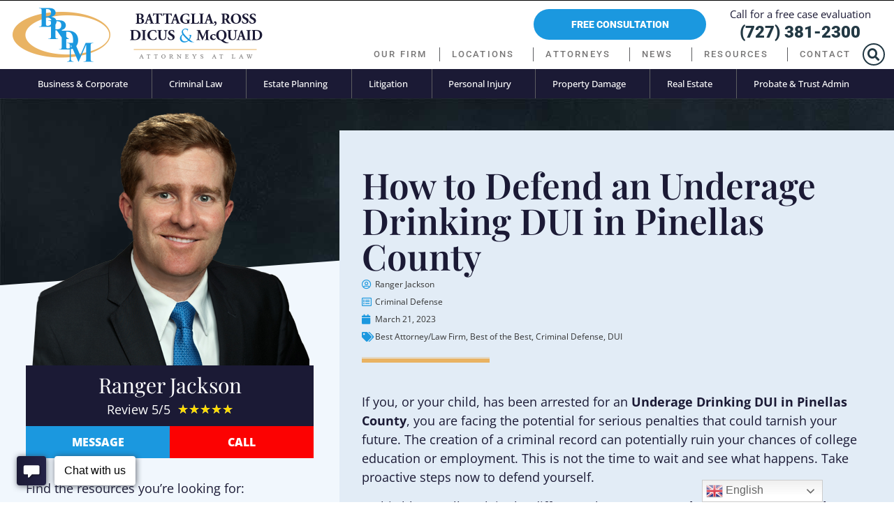

--- FILE ---
content_type: text/html; charset=UTF-8
request_url: https://www.stpetelawgroup.com/how-to-defend-an-underage-drinking-dui-in-pinellas-county/
body_size: 69856
content:
<!doctype html>
<html lang="en-US">
<head>
	<meta charset="UTF-8">
	<meta name="viewport" content="width=device-width, initial-scale=1">
	<link rel="profile" href="https://gmpg.org/xfn/11">
	<meta name='robots' content='index, follow, max-image-preview:large, max-snippet:-1, max-video-preview:-1' />
	<style>img:is([sizes="auto" i], [sizes^="auto," i]) { contain-intrinsic-size: 3000px 1500px }</style>
	<meta name="uri-translation" content="on" />
	<!-- This site is optimized with the Yoast SEO Premium plugin v20.11 (Yoast SEO v25.3.1) - https://yoast.com/wordpress/plugins/seo/ -->
	<title>How to Defend an Underage Drinking DUI in Pinellas County</title>
	<meta name="description" content="If you, or your child, has been arrested for an Underage Drinking DUI in Pinellas County, you are facing the potential for serious penalties." />
	<link rel="canonical" href="https://www.stpetelawgroup.com/how-to-defend-an-underage-drinking-dui-in-pinellas-county/" />
	<meta property="og:locale" content="en_US" />
	<meta property="og:type" content="article" />
	<meta property="og:title" content="How to Defend an Underage Drinking DUI in Pinellas County" />
	<meta property="og:description" content="If you, or your child, has been arrested for an Underage Drinking DUI in Pinellas County, you are facing the potential for serious penalties." />
	<meta property="og:url" content="https://www.stpetelawgroup.com/how-to-defend-an-underage-drinking-dui-in-pinellas-county/" />
	<meta property="og:site_name" content="Battaglia, Ross, Dicus &amp; McQuaid, P.A." />
	<meta property="article:published_time" content="2023-03-21T16:24:35+00:00" />
	<meta property="article:modified_time" content="2023-03-22T13:39:43+00:00" />
	<meta property="og:image" content="https://www.stpetelawgroup.com/wp-content/uploads/How-to-Defend-an-Underage-Drinking-DUI-in-Pinellas-County.jpg" />
	<meta property="og:image:width" content="850" />
	<meta property="og:image:height" content="425" />
	<meta property="og:image:type" content="image/jpeg" />
	<meta name="author" content="Ranger Jackson" />
	<meta name="twitter:card" content="summary_large_image" />
	<meta name="twitter:label1" content="Written by" />
	<meta name="twitter:data1" content="Ranger Jackson" />
	<meta name="twitter:label2" content="Est. reading time" />
	<meta name="twitter:data2" content="6 minutes" />
	<script type="application/ld+json" class="yoast-schema-graph">{"@context":"https://schema.org","@graph":[{"@type":"Article","@id":"https://www.stpetelawgroup.com/how-to-defend-an-underage-drinking-dui-in-pinellas-county/#article","isPartOf":{"@id":"https://www.stpetelawgroup.com/how-to-defend-an-underage-drinking-dui-in-pinellas-county/"},"author":{"name":"Ranger Jackson","@id":"https://www.stpetelawgroup.com/#/schema/person/048f477c80392a74f675fc105635d32e"},"headline":"How to Defend an Underage Drinking DUI in Pinellas County","datePublished":"2023-03-21T16:24:35+00:00","dateModified":"2023-03-22T13:39:43+00:00","mainEntityOfPage":{"@id":"https://www.stpetelawgroup.com/how-to-defend-an-underage-drinking-dui-in-pinellas-county/"},"wordCount":1290,"publisher":{"@id":"https://www.stpetelawgroup.com/#organization"},"image":{"@id":"https://www.stpetelawgroup.com/how-to-defend-an-underage-drinking-dui-in-pinellas-county/#primaryimage"},"thumbnailUrl":"https://www.stpetelawgroup.com/wp-content/uploads/How-to-Defend-an-Underage-Drinking-DUI-in-Pinellas-County.jpg","keywords":["Best Attorney/Law Firm","Best of the Best","Criminal Defense","DUI"],"articleSection":["Criminal Defense"],"inLanguage":"en-US"},{"@type":"WebPage","@id":"https://www.stpetelawgroup.com/how-to-defend-an-underage-drinking-dui-in-pinellas-county/","url":"https://www.stpetelawgroup.com/how-to-defend-an-underage-drinking-dui-in-pinellas-county/","name":"How to Defend an Underage Drinking DUI in Pinellas County","isPartOf":{"@id":"https://www.stpetelawgroup.com/#website"},"primaryImageOfPage":{"@id":"https://www.stpetelawgroup.com/how-to-defend-an-underage-drinking-dui-in-pinellas-county/#primaryimage"},"image":{"@id":"https://www.stpetelawgroup.com/how-to-defend-an-underage-drinking-dui-in-pinellas-county/#primaryimage"},"thumbnailUrl":"https://www.stpetelawgroup.com/wp-content/uploads/How-to-Defend-an-Underage-Drinking-DUI-in-Pinellas-County.jpg","datePublished":"2023-03-21T16:24:35+00:00","dateModified":"2023-03-22T13:39:43+00:00","description":"If you, or your child, has been arrested for an Underage Drinking DUI in Pinellas County, you are facing the potential for serious penalties.","breadcrumb":{"@id":"https://www.stpetelawgroup.com/how-to-defend-an-underage-drinking-dui-in-pinellas-county/#breadcrumb"},"inLanguage":"en-US","potentialAction":[{"@type":"ReadAction","target":["https://www.stpetelawgroup.com/how-to-defend-an-underage-drinking-dui-in-pinellas-county/"]}]},{"@type":"ImageObject","inLanguage":"en-US","@id":"https://www.stpetelawgroup.com/how-to-defend-an-underage-drinking-dui-in-pinellas-county/#primaryimage","url":"https://www.stpetelawgroup.com/wp-content/uploads/How-to-Defend-an-Underage-Drinking-DUI-in-Pinellas-County.jpg","contentUrl":"https://www.stpetelawgroup.com/wp-content/uploads/How-to-Defend-an-Underage-Drinking-DUI-in-Pinellas-County.jpg","width":850,"height":425,"caption":"How to Defend an Underage Drinking DUI in Pinellas County"},{"@type":"BreadcrumbList","@id":"https://www.stpetelawgroup.com/how-to-defend-an-underage-drinking-dui-in-pinellas-county/#breadcrumb","itemListElement":[{"@type":"ListItem","position":1,"name":"Home","item":"https://www.stpetelawgroup.com/"},{"@type":"ListItem","position":2,"name":"Blog","item":"https://www.stpetelawgroup.com/blog/"},{"@type":"ListItem","position":3,"name":"How to Defend an Underage Drinking DUI in Pinellas County"}]},{"@type":"WebSite","@id":"https://www.stpetelawgroup.com/#website","url":"https://www.stpetelawgroup.com/","name":"Battaglia, Ross, Dicus &amp; McQuaid, P.A.","description":"St Petersburg&#039;s Oldest Full Service Law Firm","publisher":{"@id":"https://www.stpetelawgroup.com/#organization"},"potentialAction":[{"@type":"SearchAction","target":{"@type":"EntryPoint","urlTemplate":"https://www.stpetelawgroup.com/?s={search_term_string}"},"query-input":{"@type":"PropertyValueSpecification","valueRequired":true,"valueName":"search_term_string"}}],"inLanguage":"en-US"},{"@type":"Organization","@id":"https://www.stpetelawgroup.com/#organization","name":"Battaglia, Ross, Dicus & McQuaid, P.A.","url":"https://www.stpetelawgroup.com/","logo":{"@type":"ImageObject","inLanguage":"en-US","@id":"https://www.stpetelawgroup.com/#/schema/logo/image/","url":"https://www.stpetelawgroup.com/wp-content/uploads/Battaglia-Ross-Dicus-McQuaid-P.A..jpg","contentUrl":"https://www.stpetelawgroup.com/wp-content/uploads/Battaglia-Ross-Dicus-McQuaid-P.A..jpg","width":400,"height":88,"caption":"Battaglia, Ross, Dicus & McQuaid, P.A."},"image":{"@id":"https://www.stpetelawgroup.com/#/schema/logo/image/"}},{"@type":"Person","@id":"https://www.stpetelawgroup.com/#/schema/person/048f477c80392a74f675fc105635d32e","name":"Ranger Jackson","url":"https://www.stpetelawgroup.com/author/rangerjackson/"}]}</script>
	<!-- / Yoast SEO Premium plugin. -->


<link rel='dns-prefetch' href='//www.googletagmanager.com' />
<link rel="alternate" type="application/rss+xml" title="Battaglia, Ross, Dicus &amp; McQuaid, P.A. &raquo; Feed" href="https://www.stpetelawgroup.com/feed/" />
<link rel="alternate" type="application/rss+xml" title="Battaglia, Ross, Dicus &amp; McQuaid, P.A. &raquo; Comments Feed" href="https://www.stpetelawgroup.com/comments/feed/" />
<script>
window._wpemojiSettings = {"baseUrl":"https:\/\/s.w.org\/images\/core\/emoji\/16.0.1\/72x72\/","ext":".png","svgUrl":"https:\/\/s.w.org\/images\/core\/emoji\/16.0.1\/svg\/","svgExt":".svg","source":{"concatemoji":"https:\/\/www.stpetelawgroup.com\/wp-includes\/js\/wp-emoji-release.min.js?ver=fb5432676aa38122672fc071a2d63046"}};
/*! This file is auto-generated */
!function(s,n){var o,i,e;function c(e){try{var t={supportTests:e,timestamp:(new Date).valueOf()};sessionStorage.setItem(o,JSON.stringify(t))}catch(e){}}function p(e,t,n){e.clearRect(0,0,e.canvas.width,e.canvas.height),e.fillText(t,0,0);var t=new Uint32Array(e.getImageData(0,0,e.canvas.width,e.canvas.height).data),a=(e.clearRect(0,0,e.canvas.width,e.canvas.height),e.fillText(n,0,0),new Uint32Array(e.getImageData(0,0,e.canvas.width,e.canvas.height).data));return t.every(function(e,t){return e===a[t]})}function u(e,t){e.clearRect(0,0,e.canvas.width,e.canvas.height),e.fillText(t,0,0);for(var n=e.getImageData(16,16,1,1),a=0;a<n.data.length;a++)if(0!==n.data[a])return!1;return!0}function f(e,t,n,a){switch(t){case"flag":return n(e,"\ud83c\udff3\ufe0f\u200d\u26a7\ufe0f","\ud83c\udff3\ufe0f\u200b\u26a7\ufe0f")?!1:!n(e,"\ud83c\udde8\ud83c\uddf6","\ud83c\udde8\u200b\ud83c\uddf6")&&!n(e,"\ud83c\udff4\udb40\udc67\udb40\udc62\udb40\udc65\udb40\udc6e\udb40\udc67\udb40\udc7f","\ud83c\udff4\u200b\udb40\udc67\u200b\udb40\udc62\u200b\udb40\udc65\u200b\udb40\udc6e\u200b\udb40\udc67\u200b\udb40\udc7f");case"emoji":return!a(e,"\ud83e\udedf")}return!1}function g(e,t,n,a){var r="undefined"!=typeof WorkerGlobalScope&&self instanceof WorkerGlobalScope?new OffscreenCanvas(300,150):s.createElement("canvas"),o=r.getContext("2d",{willReadFrequently:!0}),i=(o.textBaseline="top",o.font="600 32px Arial",{});return e.forEach(function(e){i[e]=t(o,e,n,a)}),i}function t(e){var t=s.createElement("script");t.src=e,t.defer=!0,s.head.appendChild(t)}"undefined"!=typeof Promise&&(o="wpEmojiSettingsSupports",i=["flag","emoji"],n.supports={everything:!0,everythingExceptFlag:!0},e=new Promise(function(e){s.addEventListener("DOMContentLoaded",e,{once:!0})}),new Promise(function(t){var n=function(){try{var e=JSON.parse(sessionStorage.getItem(o));if("object"==typeof e&&"number"==typeof e.timestamp&&(new Date).valueOf()<e.timestamp+604800&&"object"==typeof e.supportTests)return e.supportTests}catch(e){}return null}();if(!n){if("undefined"!=typeof Worker&&"undefined"!=typeof OffscreenCanvas&&"undefined"!=typeof URL&&URL.createObjectURL&&"undefined"!=typeof Blob)try{var e="postMessage("+g.toString()+"("+[JSON.stringify(i),f.toString(),p.toString(),u.toString()].join(",")+"));",a=new Blob([e],{type:"text/javascript"}),r=new Worker(URL.createObjectURL(a),{name:"wpTestEmojiSupports"});return void(r.onmessage=function(e){c(n=e.data),r.terminate(),t(n)})}catch(e){}c(n=g(i,f,p,u))}t(n)}).then(function(e){for(var t in e)n.supports[t]=e[t],n.supports.everything=n.supports.everything&&n.supports[t],"flag"!==t&&(n.supports.everythingExceptFlag=n.supports.everythingExceptFlag&&n.supports[t]);n.supports.everythingExceptFlag=n.supports.everythingExceptFlag&&!n.supports.flag,n.DOMReady=!1,n.readyCallback=function(){n.DOMReady=!0}}).then(function(){return e}).then(function(){var e;n.supports.everything||(n.readyCallback(),(e=n.source||{}).concatemoji?t(e.concatemoji):e.wpemoji&&e.twemoji&&(t(e.twemoji),t(e.wpemoji)))}))}((window,document),window._wpemojiSettings);
</script>
<style id='wp-emoji-styles-inline-css'>

	img.wp-smiley, img.emoji {
		display: inline !important;
		border: none !important;
		box-shadow: none !important;
		height: 1em !important;
		width: 1em !important;
		margin: 0 0.07em !important;
		vertical-align: -0.1em !important;
		background: none !important;
		padding: 0 !important;
	}
</style>
<style id='wp-block-library-inline-css'>
:root{--wp-admin-theme-color:#007cba;--wp-admin-theme-color--rgb:0,124,186;--wp-admin-theme-color-darker-10:#006ba1;--wp-admin-theme-color-darker-10--rgb:0,107,161;--wp-admin-theme-color-darker-20:#005a87;--wp-admin-theme-color-darker-20--rgb:0,90,135;--wp-admin-border-width-focus:2px;--wp-block-synced-color:#7a00df;--wp-block-synced-color--rgb:122,0,223;--wp-bound-block-color:var(--wp-block-synced-color)}@media (min-resolution:192dpi){:root{--wp-admin-border-width-focus:1.5px}}.wp-element-button{cursor:pointer}:root{--wp--preset--font-size--normal:16px;--wp--preset--font-size--huge:42px}:root .has-very-light-gray-background-color{background-color:#eee}:root .has-very-dark-gray-background-color{background-color:#313131}:root .has-very-light-gray-color{color:#eee}:root .has-very-dark-gray-color{color:#313131}:root .has-vivid-green-cyan-to-vivid-cyan-blue-gradient-background{background:linear-gradient(135deg,#00d084,#0693e3)}:root .has-purple-crush-gradient-background{background:linear-gradient(135deg,#34e2e4,#4721fb 50%,#ab1dfe)}:root .has-hazy-dawn-gradient-background{background:linear-gradient(135deg,#faaca8,#dad0ec)}:root .has-subdued-olive-gradient-background{background:linear-gradient(135deg,#fafae1,#67a671)}:root .has-atomic-cream-gradient-background{background:linear-gradient(135deg,#fdd79a,#004a59)}:root .has-nightshade-gradient-background{background:linear-gradient(135deg,#330968,#31cdcf)}:root .has-midnight-gradient-background{background:linear-gradient(135deg,#020381,#2874fc)}.has-regular-font-size{font-size:1em}.has-larger-font-size{font-size:2.625em}.has-normal-font-size{font-size:var(--wp--preset--font-size--normal)}.has-huge-font-size{font-size:var(--wp--preset--font-size--huge)}.has-text-align-center{text-align:center}.has-text-align-left{text-align:left}.has-text-align-right{text-align:right}#end-resizable-editor-section{display:none}.aligncenter{clear:both}.items-justified-left{justify-content:flex-start}.items-justified-center{justify-content:center}.items-justified-right{justify-content:flex-end}.items-justified-space-between{justify-content:space-between}.screen-reader-text{border:0;clip-path:inset(50%);height:1px;margin:-1px;overflow:hidden;padding:0;position:absolute;width:1px;word-wrap:normal!important}.screen-reader-text:focus{background-color:#ddd;clip-path:none;color:#444;display:block;font-size:1em;height:auto;left:5px;line-height:normal;padding:15px 23px 14px;text-decoration:none;top:5px;width:auto;z-index:100000}html :where(.has-border-color){border-style:solid}html :where([style*=border-top-color]){border-top-style:solid}html :where([style*=border-right-color]){border-right-style:solid}html :where([style*=border-bottom-color]){border-bottom-style:solid}html :where([style*=border-left-color]){border-left-style:solid}html :where([style*=border-width]){border-style:solid}html :where([style*=border-top-width]){border-top-style:solid}html :where([style*=border-right-width]){border-right-style:solid}html :where([style*=border-bottom-width]){border-bottom-style:solid}html :where([style*=border-left-width]){border-left-style:solid}html :where(img[class*=wp-image-]){height:auto;max-width:100%}:where(figure){margin:0 0 1em}html :where(.is-position-sticky){--wp-admin--admin-bar--position-offset:var(--wp-admin--admin-bar--height,0px)}@media screen and (max-width:600px){html :where(.is-position-sticky){--wp-admin--admin-bar--position-offset:0px}}
</style>
<style id='classic-theme-styles-inline-css'>
/*! This file is auto-generated */
.wp-block-button__link{color:#fff;background-color:#32373c;border-radius:9999px;box-shadow:none;text-decoration:none;padding:calc(.667em + 2px) calc(1.333em + 2px);font-size:1.125em}.wp-block-file__button{background:#32373c;color:#fff;text-decoration:none}
</style>
<link rel='stylesheet' id='contact-form-7-signature-addon-css' href='https://www.stpetelawgroup.com/wp-content/plugins/contact-form-7-signature-addon/public/css/style.css?ver=4.2.2' media='all' />
<link rel='stylesheet' id='dnd-upload-cf7-css' href='https://www.stpetelawgroup.com/wp-content/plugins/drag-and-drop-multiple-file-upload-contact-form-7/assets/css/dnd-upload-cf7.css?ver=1.3.9.0' media='all' />
<link rel='stylesheet' id='contact-form-7-css' href='https://www.stpetelawgroup.com/wp-content/plugins/contact-form-7/includes/css/styles.css?ver=6.0.6' media='all' />
<link rel='stylesheet' id='buttons-css' href='https://www.stpetelawgroup.com/wp-includes/css/buttons.min.css?ver=fb5432676aa38122672fc071a2d63046' media='all' />
<link rel='stylesheet' id='dashicons-css' href='https://www.stpetelawgroup.com/wp-includes/css/dashicons.min.css?ver=fb5432676aa38122672fc071a2d63046' media='all' />
<link rel='stylesheet' id='mediaelement-css' href='https://www.stpetelawgroup.com/wp-includes/js/mediaelement/mediaelementplayer-legacy.min.css?ver=4.2.17' media='all' />
<link rel='stylesheet' id='wp-mediaelement-css' href='https://www.stpetelawgroup.com/wp-includes/js/mediaelement/wp-mediaelement.min.css?ver=fb5432676aa38122672fc071a2d63046' media='all' />
<link rel='stylesheet' id='media-views-css' href='https://www.stpetelawgroup.com/wp-includes/css/media-views.min.css?ver=fb5432676aa38122672fc071a2d63046' media='all' />
<link rel='stylesheet' id='imgareaselect-css' href='https://www.stpetelawgroup.com/wp-includes/js/imgareaselect/imgareaselect.css?ver=0.9.8' media='all' />
<link rel='stylesheet' id='editor-buttons-css' href='https://www.stpetelawgroup.com/wp-includes/css/editor.min.css?ver=fb5432676aa38122672fc071a2d63046' media='all' />
<link rel='stylesheet' id='ez-toc-css' href='https://www.stpetelawgroup.com/wp-content/plugins/easy-table-of-contents/assets/css/screen.min.css?ver=2.0.74' media='all' />
<style id='ez-toc-inline-css'>
div#ez-toc-container .ez-toc-title {font-size: 100%;}div#ez-toc-container .ez-toc-title {font-weight: 500;}div#ez-toc-container ul li , div#ez-toc-container ul li a {font-size: 95%;}div#ez-toc-container ul li , div#ez-toc-container ul li a {font-weight: 500;}div#ez-toc-container nav ul ul li {font-size: 90%;}
.ez-toc-container-direction {direction: ltr;}.ez-toc-counter ul{counter-reset: item ;}.ez-toc-counter nav ul li a::before {content: counters(item, '.', decimal) '. ';display: inline-block;counter-increment: item;flex-grow: 0;flex-shrink: 0;margin-right: .2em; float: left; }.ez-toc-widget-direction {direction: ltr;}.ez-toc-widget-container ul{counter-reset: item ;}.ez-toc-widget-container nav ul li a::before {content: counters(item, '.', decimal) '. ';display: inline-block;counter-increment: item;flex-grow: 0;flex-shrink: 0;margin-right: .2em; float: left; }
</style>
<link rel='stylesheet' id='chld_thm_cfg_parent-css' href='https://www.stpetelawgroup.com/wp-content/themes/hello-elementor/style.css?ver=fb5432676aa38122672fc071a2d63046' media='all' />
<link rel='stylesheet' id='hello-elementor-css' href='https://www.stpetelawgroup.com/wp-content/themes/hello-elementor/style.min.css?ver=3.0.1' media='all' />
<link rel='stylesheet' id='hello-elementor-theme-style-css' href='https://www.stpetelawgroup.com/wp-content/themes/hello-elementor/theme.min.css?ver=3.0.1' media='all' />
<link rel='stylesheet' id='hello-elementor-header-footer-css' href='https://www.stpetelawgroup.com/wp-content/themes/hello-elementor/header-footer.min.css?ver=3.0.1' media='all' />
<link rel='stylesheet' id='elementor-frontend-css' href='https://www.stpetelawgroup.com/wp-content/plugins/elementor/assets/css/frontend.min.css?ver=3.29.2' media='all' />
<style id='elementor-frontend-inline-css'>
.elementor-kit-3008{--e-global-color-primary:#E9B363;--e-global-color-secondary:#333333;--e-global-color-text:#233944;--e-global-color-accent:#1B98DF;--e-global-color-700cbdb:#E2ECF6;--e-global-color-8679eb4:#1B1A35;--e-global-typography-primary-font-family:"Playfair Display";--e-global-typography-primary-font-weight:600;--e-global-typography-secondary-font-family:"Roboto";--e-global-typography-secondary-font-weight:400;--e-global-typography-text-font-family:"Roboto";--e-global-typography-text-font-weight:400;--e-global-typography-accent-font-family:"Playfair Display";--e-global-typography-accent-font-weight:500;color:#1B1A35;font-family:"Open Sans", Sans-serif;font-size:18px;}.elementor-kit-3008 button,.elementor-kit-3008 input[type="button"],.elementor-kit-3008 input[type="submit"],.elementor-kit-3008 .elementor-button{background-color:var( --e-global-color-accent );color:#FFFFFF;}.elementor-kit-3008 button:hover,.elementor-kit-3008 button:focus,.elementor-kit-3008 input[type="button"]:hover,.elementor-kit-3008 input[type="button"]:focus,.elementor-kit-3008 input[type="submit"]:hover,.elementor-kit-3008 input[type="submit"]:focus,.elementor-kit-3008 .elementor-button:hover,.elementor-kit-3008 .elementor-button:focus{background-color:var( --e-global-color-accent );color:var( --e-global-color-700cbdb );}.elementor-kit-3008 e-page-transition{background-color:#FFBC7D;}.elementor-kit-3008 a{color:var( --e-global-color-accent );}.elementor-kit-3008 h1{color:#1B1A35;font-family:"Playfair Display", Sans-serif;font-size:3.2rem;font-weight:500;}.elementor-kit-3008 h2{color:#1B1A35;font-family:"Playfair Display", Sans-serif;font-size:2.2rem;font-weight:400;line-height:1.2em;}.elementor-kit-3008 h3{color:#233944;font-family:"Playfair Display", Sans-serif;font-size:1.9rem;}.elementor-kit-3008 h4{font-family:"Roboto", Sans-serif;font-size:24px;font-weight:400;line-height:1.4em;}.elementor-kit-3008 h5{font-family:"Times New Roman", Sans-serif;line-height:1.3em;}.elementor-kit-3008 h6{font-family:"Roboto", Sans-serif;font-weight:400;line-height:1.2em;letter-spacing:0px;}.elementor-section.elementor-section-boxed > .elementor-container{max-width:1400px;}.e-con{--container-max-width:1400px;}.elementor-widget:not(:last-child){margin-block-end:0px;}.elementor-element{--widgets-spacing:0px 0px;--widgets-spacing-row:0px;--widgets-spacing-column:0px;}{}h1.entry-title{display:var(--page-title-display);}@media(max-width:1024px){.elementor-kit-3008 h1{font-size:2.4rem;}.elementor-kit-3008 h2{font-size:2rem;}.elementor-kit-3008 h3{font-size:1.8rem;}.elementor-kit-3008 h4{font-size:1.5rem;}.elementor-kit-3008 h5{font-size:1.4rem;}.elementor-section.elementor-section-boxed > .elementor-container{max-width:1024px;}.e-con{--container-max-width:1024px;}}@media(max-width:767px){.elementor-kit-3008 h1{font-size:2rem;}.elementor-kit-3008 h2{font-size:1.8rem;}.elementor-kit-3008 h3{font-size:1.6rem;}.elementor-kit-3008 h4{font-size:1.4rem;}.elementor-kit-3008 h5{font-size:1.2rem;}.elementor-section.elementor-section-boxed > .elementor-container{max-width:767px;}.e-con{--container-max-width:767px;}}/* Start custom CSS */.grecaptcha-badge { 
    visibility: hidden;
}

.ez-toc-section{
  display: block;
  position: relative;
  top: -120px; 
  visibility: hidden;
}

#ez-toc-container {margin-top: 20px;}

.post-password-form {width: 300px;
    position: absolute;
    top: 50%;
    left: 50%;
    -moz-transform: translateX(-50%) translateY(-50%);
    -webkit-transform: translateX(-50%) translateY(-50%);
    transform: translateX(-50%) translateY(-50%);}

input[type=select] {   
    -webkit-appearance: none!important;
    -moz-appearance: none!important;
    appearance: none!important;
    background-color:#fff;
    padding:20px;
    border-radius:0;
    border:1px solid #000;
}

h2, h3 {margin-top:20px;}

select {margin: 1px 1px 1px 1px;border: none;
    margin-bottom: -20px;
    width: 99.7%;}

.divider {height:3px!important;background-color:#000;overflow: hidden;}

.wpcf7 form.invalid .wpcf7-response-output, .wpcf7 form.unaccepted .wpcf7-response-output {
    display: none;
}

.wpcf7 .wpcf7-form textarea {
    height: 150px;
}

#type-of-case {border:1px solid!important;margin-bottom:-25px;}

#Send {background-color:#1B98DF;text-transform:uppercase;color:#fff;font-weight:900;margin-top:10px;border-radius:0;}

.wpcf7-quiz-label{color:#fff;}

[type=button], [type=submit], button {
    border: 0;
}

.Halfs {display:inline-flex;margin-bottom:30px;width: 100%;}
.HalfFirst {width:50%;}
.HalfLast {width:50%;clear:both;}

body:not(.elementor-editor-active) .elementor-menu-anchor:before {
  content: "";
  display:block;
  height: 140px; /* fixed header height*/
  margin: -140px 0 0; /* negative fixed header height */
  visibility: hidden;
  pointer-events: none;
}

.FreeConsultationMobile a, .FreeConsultationMobile:hover a, .FreeConsultationMobile:active a{background-color:#1B98DF!important;text-transform:uppercase;font-weight:900;margin:0 auto;color:#fff!important;}

.SearchMobile a, .SearchMobile:hover a, .SearchMobile:active a{background-color:#E9B363!important;text-transform:uppercase;font-weight:900;margin:0 auto;color:#fff!important;}

.wpcf7 form .wpcf7-response-output {
    margin: 2em 0.5em 1em;
    padding: 0.2em 1em;
    border: 2px solid #00a0d2!important;
    background-color: #fff;
    font-size: .8em;
}

.wpcf7-not-valid-tip {
    color: #1B98DF;
    font-size: .8em;
    margin-bottom: -15px;
	}

@media screen and (max-width: 1375px){
#HeaderPhoneNumber > div > div > a > span > span {font-size:24px;}
}

@media screen and (max-width: 1339px){
#FreeConsultationButton > div > div > a > span > span {font-size:14px;}
}


@media screen and (max-width: 1326px){
.elementor-3011 .elementor-element.elementor-element-2ba7a5e7 .elementor-nav-menu .elementor-item {font-size: 13px!important;}
.elementor-3011 .elementor-element.elementor-element-5484a623 {padding: 0px 30px 0px 30px!important;}
select {font-size: .8rem!important;}
}

@media screen and (max-width: 1282px){
#FreeConsultationButton > div > div > a > span > span {font-size:14px;}
}

@media screen and (max-width: 1269px){
.elementor-3011 .elementor-element.elementor-element-2ba7a5e7 .elementor-nav-menu .elementor-item {font-size: 12px!important;}
.elementor-3011 .elementor-element.elementor-element-5484a623 {padding: 0px 20px 0px 20px!important;}
}

@media screen and (max-width: 1234px){
.elementor-element-5fb7727 > div > div > div > div > a > span > span, .elementor-element-3728399 > div > div > div > div > a > span > elementor-button-icon > i, .elementor-element-3728399 > div > div > div > div > a > span > span {font-size:1rem;}
#gtranslate_.elementor-kit-3008 option {height: 46px!important;}
}

@media screen and (max-width: 1211px){
.elementor-3011 .elementor-element.elementor-element-2ba7a5e7 .elementor-nav-menu .elementor-item {font-size: 10px!important;}
.elementor-3011 .elementor-element.elementor-element-5484a623 {padding: 0px 0px 0px 0px!important;}
#HeaderPhoneNumber > div > div > a > span > span {font-size:1.2rem;}
}

@media screen and (max-width: 1189px){
#FreeConsultationButton > div > div > a > span > span {font-size:13px;}
}

@media screen and (max-width: 1140px){.elementor-3011 .elementor-element.elementor-element-84eeba6 .elementor-nav-menu .elementor-item {font-size: 10px!important;
}.elementor-3011 .elementor-element.elementor-element-5484a623 {padding: 0px 0px 0px 0px!important;}
}

@media screen and (max-width: 1100px){
  #HeaderPhoneNumber > div > div > a > span > span {font-size:1.1rem;} 
  #FreeConsultationButton > div > div > a > span > span {font-size:12px;}
}

@media screen and (max-width: 1090px){.elementor-3011 .elementor-element.elementor-element-84eeba6 .elementor-nav-menu .elementor-item {font-size: .6rem!important;}
}

@media screen and (max-width: 1084px){
.elementor-element-5fb7727 > div > div > div > div > a > span > span, .elementor-element-3728399 > div > div > div > div > a > span > elementor-button-icon > i, .elementor-element-3728399 > div > div > div > div > a > span > span {font-size:.9rem;}
}


@media screen and (max-width: 1050px){
  #HeaderPhoneNumber > div > div > a > span > span {font-size:1.3rem;} 
  #FreeConsultationButton > div > div > a > span > span {font-size:11px;}
}

@media screen and (max-width: 1034px){
.elementor-3011 .elementor-element.elementor-element-2ba7a5e7 .elementor-nav-menu .elementor-item {font-size: 11px!important;}
}

@media screen and (max-width: 1024px) and (min-width: 768px){

.elementor-3011 .elementor-element.elementor-element-ac896fd .elementor-menu-toggle {
    margin: 0 12px!important;
}
#FreeConsultationButton > div > div > a > span > span {font-size:16px;}

}

@media screen and (max-width: 767px){
.Halfs {display:block;}
.HalfFirst {width:100%!important;}
.HalfLast {width:100%!important;clear:both;}
.elementor-3011 .elementor-element.elementor-element-ac896fd .elementor-menu-toggle {
    margin: 0 2px!important;
}
.elementor-element-5fb7727>div>div>div>div>a>span>span, .elementor-element-3728399>div>div>div>div>a>span>elementor-button-icon>i, .elementor-element-3728399>div>div>div>div>a>span>span {
    font-size: 1.2rem!important;
}
.elementor-3011 .elementor-element.elementor-element-bb4adcc .elementor-button {
background-color: #1B98DF!important;
}
}/* End custom CSS */
.elementor-3011 .elementor-element.elementor-element-9fc9940:not(.elementor-motion-effects-element-type-background), .elementor-3011 .elementor-element.elementor-element-9fc9940 > .elementor-motion-effects-container > .elementor-motion-effects-layer{background-color:#000000;}.elementor-3011 .elementor-element.elementor-element-9fc9940{transition:background 0.3s, border 0.3s, border-radius 0.3s, box-shadow 0.3s;}.elementor-3011 .elementor-element.elementor-element-9fc9940 > .elementor-background-overlay{transition:background 0.3s, border-radius 0.3s, opacity 0.3s;}.elementor-3011 .elementor-element.elementor-element-31f7e02{z-index:10;}.elementor-3011 .elementor-element.elementor-element-c3c83c1:not(.elementor-motion-effects-element-type-background), .elementor-3011 .elementor-element.elementor-element-c3c83c1 > .elementor-motion-effects-container > .elementor-motion-effects-layer{background-color:var( --e-global-color-8679eb4 );}.elementor-3011 .elementor-element.elementor-element-c3c83c1{border-style:solid;border-width:0px 0px 0px 0px;border-color:#FFFFFF;transition:background 0.3s, border 0.3s, border-radius 0.3s, box-shadow 0.3s;margin-top:0px;margin-bottom:0px;padding:0px 0px 0px 0px;}.elementor-3011 .elementor-element.elementor-element-c3c83c1, .elementor-3011 .elementor-element.elementor-element-c3c83c1 > .elementor-background-overlay{border-radius:0px 0px 0px 0px;}.elementor-3011 .elementor-element.elementor-element-c3c83c1 > .elementor-background-overlay{transition:background 0.3s, border-radius 0.3s, opacity 0.3s;}.elementor-3011 .elementor-element.elementor-element-891601d > .elementor-widget-container{margin:0px 0px 0px 0px;padding:0px 0px 0px 0px;}.elementor-3011 .elementor-element.elementor-element-891601d{z-index:4;}.elementor-3011 .elementor-element.elementor-element-891601d .elementor-nav-menu .elementor-item{font-size:15px;font-weight:600;text-transform:uppercase;line-height:0.5em;}.elementor-3011 .elementor-element.elementor-element-891601d .elementor-nav-menu--main .elementor-item{color:#ffffff;fill:#ffffff;padding-top:18px;padding-bottom:18px;}.elementor-3011 .elementor-element.elementor-element-891601d .elementor-nav-menu--main .elementor-item:hover,
					.elementor-3011 .elementor-element.elementor-element-891601d .elementor-nav-menu--main .elementor-item.elementor-item-active,
					.elementor-3011 .elementor-element.elementor-element-891601d .elementor-nav-menu--main .elementor-item.highlighted,
					.elementor-3011 .elementor-element.elementor-element-891601d .elementor-nav-menu--main .elementor-item:focus{color:#fff;}.elementor-3011 .elementor-element.elementor-element-891601d .elementor-nav-menu--main:not(.e--pointer-framed) .elementor-item:before,
					.elementor-3011 .elementor-element.elementor-element-891601d .elementor-nav-menu--main:not(.e--pointer-framed) .elementor-item:after{background-color:var( --e-global-color-8679eb4 );}.elementor-3011 .elementor-element.elementor-element-891601d .e--pointer-framed .elementor-item:before,
					.elementor-3011 .elementor-element.elementor-element-891601d .e--pointer-framed .elementor-item:after{border-color:var( --e-global-color-8679eb4 );}.elementor-3011 .elementor-element.elementor-element-891601d .elementor-nav-menu--main .elementor-item.elementor-item-active{color:#FFFFFF;}.elementor-3011 .elementor-element.elementor-element-891601d .elementor-nav-menu--main:not(.e--pointer-framed) .elementor-item.elementor-item-active:before,
					.elementor-3011 .elementor-element.elementor-element-891601d .elementor-nav-menu--main:not(.e--pointer-framed) .elementor-item.elementor-item-active:after{background-color:var( --e-global-color-8679eb4 );}.elementor-3011 .elementor-element.elementor-element-891601d .e--pointer-framed .elementor-item.elementor-item-active:before,
					.elementor-3011 .elementor-element.elementor-element-891601d .e--pointer-framed .elementor-item.elementor-item-active:after{border-color:var( --e-global-color-8679eb4 );}.elementor-3011 .elementor-element.elementor-element-891601d .elementor-nav-menu--dropdown a, .elementor-3011 .elementor-element.elementor-element-891601d .elementor-menu-toggle{color:#000000;fill:#000000;}.elementor-3011 .elementor-element.elementor-element-891601d .elementor-nav-menu--dropdown{background-color:#f2f2f2;}.elementor-3011 .elementor-element.elementor-element-891601d .elementor-nav-menu--dropdown a:hover,
					.elementor-3011 .elementor-element.elementor-element-891601d .elementor-nav-menu--dropdown a:focus,
					.elementor-3011 .elementor-element.elementor-element-891601d .elementor-nav-menu--dropdown a.elementor-item-active,
					.elementor-3011 .elementor-element.elementor-element-891601d .elementor-nav-menu--dropdown a.highlighted,
					.elementor-3011 .elementor-element.elementor-element-891601d .elementor-menu-toggle:hover,
					.elementor-3011 .elementor-element.elementor-element-891601d .elementor-menu-toggle:focus{color:var( --e-global-color-accent );}.elementor-3011 .elementor-element.elementor-element-891601d .elementor-nav-menu--dropdown a:hover,
					.elementor-3011 .elementor-element.elementor-element-891601d .elementor-nav-menu--dropdown a:focus,
					.elementor-3011 .elementor-element.elementor-element-891601d .elementor-nav-menu--dropdown a.elementor-item-active,
					.elementor-3011 .elementor-element.elementor-element-891601d .elementor-nav-menu--dropdown a.highlighted{background-color:#E1E1E1;}.elementor-3011 .elementor-element.elementor-element-891601d .elementor-nav-menu--dropdown a.elementor-item-active{color:var( --e-global-color-accent );}.elementor-3011 .elementor-element.elementor-element-891601d .elementor-nav-menu--dropdown .elementor-item, .elementor-3011 .elementor-element.elementor-element-891601d .elementor-nav-menu--dropdown  .elementor-sub-item{font-size:15px;}.elementor-3011 .elementor-element.elementor-element-891601d .elementor-nav-menu--dropdown a{padding-left:20px;padding-right:20px;padding-top:5px;padding-bottom:5px;}.elementor-3011 .elementor-element.elementor-element-891601d .elementor-nav-menu--dropdown li:not(:last-child){border-style:solid;border-color:#D9D9D9;border-bottom-width:1px;}.elementor-3011 .elementor-element.elementor-element-891601d .elementor-nav-menu--main > .elementor-nav-menu > li > .elementor-nav-menu--dropdown, .elementor-3011 .elementor-element.elementor-element-891601d .elementor-nav-menu__container.elementor-nav-menu--dropdown{margin-top:0px !important;}.elementor-3011 .elementor-element.elementor-element-318673f6 > .elementor-container > .elementor-column > .elementor-widget-wrap{align-content:center;align-items:center;}.elementor-3011 .elementor-element.elementor-element-318673f6:not(.elementor-motion-effects-element-type-background), .elementor-3011 .elementor-element.elementor-element-318673f6 > .elementor-motion-effects-container > .elementor-motion-effects-layer{background-color:#FFFFFF;}.elementor-3011 .elementor-element.elementor-element-318673f6 > .elementor-container{min-height:0vh;}.elementor-3011 .elementor-element.elementor-element-318673f6{transition:background 0.3s, border 0.3s, border-radius 0.3s, box-shadow 0.3s;margin-top:0px;margin-bottom:0px;padding:0px 0px 0px 0px;}.elementor-3011 .elementor-element.elementor-element-318673f6 > .elementor-background-overlay{transition:background 0.3s, border-radius 0.3s, opacity 0.3s;}.elementor-3011 .elementor-element.elementor-element-2cb32e73 > .elementor-element-populated{margin:0px 0px 0px 0px;--e-column-margin-right:0px;--e-column-margin-left:0px;padding:0px 0px 0px 0px;}.elementor-3011 .elementor-element.elementor-element-3500e4f8{text-align:left;}.elementor-3011 .elementor-element.elementor-element-3500e4f8 img{width:50vw;max-width:400px;}.elementor-3011 .elementor-element.elementor-element-28bae76:not(.elementor-motion-effects-element-type-background), .elementor-3011 .elementor-element.elementor-element-28bae76 > .elementor-motion-effects-container > .elementor-motion-effects-layer{background-color:var( --e-global-color-700cbdb );}.elementor-3011 .elementor-element.elementor-element-28bae76 > .elementor-container{max-width:500px;min-height:400px;}.elementor-3011 .elementor-element.elementor-element-28bae76{transition:background 0.3s, border 0.3s, border-radius 0.3s, box-shadow 0.3s;}.elementor-3011 .elementor-element.elementor-element-28bae76 > .elementor-background-overlay{transition:background 0.3s, border-radius 0.3s, opacity 0.3s;}.elementor-3011 .elementor-element.elementor-element-d28f171 .elementor-button{background-color:var( --e-global-color-accent );font-family:"Roboto", Sans-serif;font-size:1.2rem;font-weight:900;fill:#FFFFFF;color:#FFFFFF;border-radius:0px 0px 0px 0px;}.elementor-3011 .elementor-element.elementor-element-d28f171{width:100%;max-width:100%;}.elementor-3011 .elementor-element.elementor-element-d28f171 > .elementor-widget-container{margin:0px 5px 0px 0px;}.elementor-3011 .elementor-element.elementor-element-d28f171 .elementor-button-content-wrapper{flex-direction:row-reverse;}.elementor-3011 .elementor-element.elementor-element-d28f171 .elementor-button .elementor-button-content-wrapper{gap:0px;}.elementor-3011 .elementor-element.elementor-element-4ade226 .elementor-menu-toggle{margin-left:auto;background-color:#FFFFFF;}.elementor-3011 .elementor-element.elementor-element-4ade226 .elementor-nav-menu--dropdown a, .elementor-3011 .elementor-element.elementor-element-4ade226 .elementor-menu-toggle{color:var( --e-global-color-text );fill:var( --e-global-color-text );}.elementor-3011 .elementor-element.elementor-element-4ade226 .elementor-nav-menu--dropdown{background-color:#FFFFFF;}.elementor-3011 .elementor-element.elementor-element-4ade226 .elementor-nav-menu--dropdown a:hover,
					.elementor-3011 .elementor-element.elementor-element-4ade226 .elementor-nav-menu--dropdown a:focus,
					.elementor-3011 .elementor-element.elementor-element-4ade226 .elementor-nav-menu--dropdown a.elementor-item-active,
					.elementor-3011 .elementor-element.elementor-element-4ade226 .elementor-nav-menu--dropdown a.highlighted{background-color:var( --e-global-color-700cbdb );}.elementor-3011 .elementor-element.elementor-element-4ade226 .elementor-nav-menu--dropdown a.elementor-item-active{background-color:var( --e-global-color-700cbdb );}.elementor-3011 .elementor-element.elementor-element-4ade226 .elementor-nav-menu--dropdown .elementor-item, .elementor-3011 .elementor-element.elementor-element-4ade226 .elementor-nav-menu--dropdown  .elementor-sub-item{font-family:"Roboto", Sans-serif;}.elementor-3011 .elementor-element.elementor-element-4ade226 .elementor-nav-menu--dropdown li:not(:last-child){border-style:solid;border-color:var( --e-global-color-700cbdb );border-bottom-width:1px;}.elementor-3011 .elementor-element.elementor-element-4ade226 div.elementor-menu-toggle{color:var( --e-global-color-primary );}.elementor-3011 .elementor-element.elementor-element-4ade226 div.elementor-menu-toggle svg{fill:var( --e-global-color-primary );}.elementor-3011 .elementor-element.elementor-element-4ade226 div.elementor-menu-toggle:hover, .elementor-3011 .elementor-element.elementor-element-4ade226 div.elementor-menu-toggle:focus{color:var( --e-global-color-primary );}.elementor-3011 .elementor-element.elementor-element-4ade226 div.elementor-menu-toggle:hover svg, .elementor-3011 .elementor-element.elementor-element-4ade226 div.elementor-menu-toggle:focus svg{fill:var( --e-global-color-primary );}.elementor-3011 .elementor-element.elementor-element-4ade226 .elementor-menu-toggle:hover, .elementor-3011 .elementor-element.elementor-element-4ade226 .elementor-menu-toggle:focus{background-color:#FFFFFF;}.elementor-3011 .elementor-element.elementor-element-2812d87 > .elementor-element-populated{margin:0px 0px 0px 0px;--e-column-margin-right:0px;--e-column-margin-left:0px;padding:0px 0px 0px 0px;}.elementor-3011 .elementor-element.elementor-element-ca5b542{transition:background 0.3s, border 0.3s, border-radius 0.3s, box-shadow 0.3s;margin-top:0px;margin-bottom:0px;padding:0px 0px 0px 0px;}.elementor-3011 .elementor-element.elementor-element-ca5b542 > .elementor-background-overlay{transition:background 0.3s, border-radius 0.3s, opacity 0.3s;}.elementor-bc-flex-widget .elementor-3011 .elementor-element.elementor-element-a2ae65a.elementor-column .elementor-widget-wrap{align-items:space-evenly;}.elementor-3011 .elementor-element.elementor-element-a2ae65a.elementor-column.elementor-element[data-element_type="column"] > .elementor-widget-wrap.elementor-element-populated{align-content:space-evenly;align-items:space-evenly;}.elementor-3011 .elementor-element.elementor-element-a2ae65a > .elementor-element-populated{margin:0px 5px 0px 0px;--e-column-margin-right:5px;--e-column-margin-left:0px;padding:0px 0px 0px 0px;}.elementor-bc-flex-widget .elementor-3011 .elementor-element.elementor-element-ee2f132.elementor-column .elementor-widget-wrap{align-items:flex-start;}.elementor-3011 .elementor-element.elementor-element-ee2f132.elementor-column.elementor-element[data-element_type="column"] > .elementor-widget-wrap.elementor-element-populated{align-content:flex-start;align-items:flex-start;}.elementor-3011 .elementor-element.elementor-element-ee2f132 > .elementor-element-populated{margin:0px 5px 0px 0px;--e-column-margin-right:5px;--e-column-margin-left:0px;padding:0px 0px 0px 0px;}.elementor-3011 .elementor-element.elementor-element-020eadd > .elementor-widget-container{margin:0px 0px 0px 0px;}.elementor-3011 .elementor-element.elementor-element-020eadd{z-index:1;}.elementor-bc-flex-widget .elementor-3011 .elementor-element.elementor-element-5fb7727.elementor-column .elementor-widget-wrap{align-items:center;}.elementor-3011 .elementor-element.elementor-element-5fb7727.elementor-column.elementor-element[data-element_type="column"] > .elementor-widget-wrap.elementor-element-populated{align-content:center;align-items:center;}.elementor-3011 .elementor-element.elementor-element-5fb7727 > .elementor-element-populated{margin:0px 0px 0px 22px;--e-column-margin-right:0px;--e-column-margin-left:22px;padding:0px 0px 0px 0px;}.elementor-3011 .elementor-element.elementor-element-f1052a9 .elementor-button{background-color:var( --e-global-color-accent );font-family:"Roboto", Sans-serif;font-size:16px;font-weight:900;fill:#FFFFFF;color:#FFFFFF;border-style:solid;border-width:0px 0px 0px 0px;border-color:#FFFFFF;border-radius:40px 40px 40px 40px;}.elementor-3011 .elementor-element.elementor-element-f1052a9{width:100%;max-width:100%;}.elementor-3011 .elementor-element.elementor-element-3728399 > .elementor-element-populated{margin:0px 0px 0px 0px;--e-column-margin-right:0px;--e-column-margin-left:0px;padding:0px 0px 0px 0px;}.elementor-3011 .elementor-element.elementor-element-19ec056{z-index:1;text-align:center;}.elementor-3011 .elementor-element.elementor-element-bb4adcc .elementor-button{background-color:#FFFFFF;font-family:"Roboto", Sans-serif;font-size:1.4em;font-weight:900;fill:var( --e-global-color-text );color:var( --e-global-color-text );border-radius:5px 5px 5px 5px;}.elementor-3011 .elementor-element.elementor-element-bb4adcc{width:100%;max-width:100%;z-index:0;}.elementor-3011 .elementor-element.elementor-element-bb4adcc > .elementor-widget-container{margin:-9px 0px -15px 0px;padding:0px 0px 0px 0px;}.elementor-3011 .elementor-element.elementor-element-bc77892 .elementor-nav-menu--dropdown a, .elementor-3011 .elementor-element.elementor-element-bc77892 .elementor-menu-toggle{color:#FFFFFF;fill:#FFFFFF;}.elementor-3011 .elementor-element.elementor-element-bc77892 .elementor-nav-menu--dropdown{background-color:#989898;}.elementor-3011 .elementor-element.elementor-element-a623934{margin-top:0px;margin-bottom:0px;padding:0px 0px 0px 0px;}.elementor-3011 .elementor-element.elementor-element-84eeba6 > .elementor-widget-container{margin:10px 0px 0px 0px;padding:0px 0px 0px 0px;}.elementor-3011 .elementor-element.elementor-element-84eeba6{z-index:5;--e-nav-menu-horizontal-menu-item-margin:calc( 0px / 2 );}.elementor-3011 .elementor-element.elementor-element-84eeba6 .elementor-menu-toggle{margin:0 auto;}.elementor-3011 .elementor-element.elementor-element-84eeba6 .elementor-nav-menu .elementor-item{font-family:"Roboto", Sans-serif;font-size:0.8rem;font-weight:500;text-transform:uppercase;letter-spacing:2.2px;}.elementor-3011 .elementor-element.elementor-element-84eeba6 .elementor-nav-menu--main .elementor-item{color:#787777;fill:#787777;padding-left:17px;padding-right:17px;padding-top:0px;padding-bottom:0px;}.elementor-3011 .elementor-element.elementor-element-84eeba6 .elementor-nav-menu--main .elementor-item:hover,
					.elementor-3011 .elementor-element.elementor-element-84eeba6 .elementor-nav-menu--main .elementor-item.elementor-item-active,
					.elementor-3011 .elementor-element.elementor-element-84eeba6 .elementor-nav-menu--main .elementor-item.highlighted,
					.elementor-3011 .elementor-element.elementor-element-84eeba6 .elementor-nav-menu--main .elementor-item:focus{color:var( --e-global-color-accent );fill:var( --e-global-color-accent );}.elementor-3011 .elementor-element.elementor-element-84eeba6 .elementor-nav-menu--main .elementor-item.elementor-item-active{color:var( --e-global-color-accent );}.elementor-3011 .elementor-element.elementor-element-84eeba6 .elementor-nav-menu--main:not(.elementor-nav-menu--layout-horizontal) .elementor-nav-menu > li:not(:last-child){margin-bottom:0px;}.elementor-3011 .elementor-element.elementor-element-84eeba6 .elementor-nav-menu--dropdown a, .elementor-3011 .elementor-element.elementor-element-84eeba6 .elementor-menu-toggle{color:var( --e-global-color-8679eb4 );fill:var( --e-global-color-8679eb4 );}.elementor-3011 .elementor-element.elementor-element-84eeba6 .elementor-nav-menu--dropdown{background-color:#EEEEEE;}.elementor-3011 .elementor-element.elementor-element-84eeba6 .elementor-nav-menu--dropdown a:hover,
					.elementor-3011 .elementor-element.elementor-element-84eeba6 .elementor-nav-menu--dropdown a:focus,
					.elementor-3011 .elementor-element.elementor-element-84eeba6 .elementor-nav-menu--dropdown a.elementor-item-active,
					.elementor-3011 .elementor-element.elementor-element-84eeba6 .elementor-nav-menu--dropdown a.highlighted,
					.elementor-3011 .elementor-element.elementor-element-84eeba6 .elementor-menu-toggle:hover,
					.elementor-3011 .elementor-element.elementor-element-84eeba6 .elementor-menu-toggle:focus{color:var( --e-global-color-accent );}.elementor-3011 .elementor-element.elementor-element-84eeba6 .elementor-nav-menu--dropdown a:hover,
					.elementor-3011 .elementor-element.elementor-element-84eeba6 .elementor-nav-menu--dropdown a:focus,
					.elementor-3011 .elementor-element.elementor-element-84eeba6 .elementor-nav-menu--dropdown a.elementor-item-active,
					.elementor-3011 .elementor-element.elementor-element-84eeba6 .elementor-nav-menu--dropdown a.highlighted{background-color:#DDDDDD;}.elementor-3011 .elementor-element.elementor-element-84eeba6 .elementor-nav-menu--dropdown .elementor-item, .elementor-3011 .elementor-element.elementor-element-84eeba6 .elementor-nav-menu--dropdown  .elementor-sub-item{font-family:"Roboto", Sans-serif;font-size:16px;font-weight:400;}.elementor-3011 .elementor-element.elementor-element-84eeba6 .elementor-nav-menu--dropdown a{padding-top:5px;padding-bottom:5px;}.elementor-3011 .elementor-element.elementor-element-84eeba6 .elementor-nav-menu--dropdown li:not(:last-child){border-style:solid;border-color:#CCCCCC;border-bottom-width:1px;}.elementor-3011 .elementor-element.elementor-element-84eeba6 .elementor-nav-menu--main > .elementor-nav-menu > li > .elementor-nav-menu--dropdown, .elementor-3011 .elementor-element.elementor-element-84eeba6 .elementor-nav-menu__container.elementor-nav-menu--dropdown{margin-top:10px !important;}.elementor-3011 .elementor-element.elementor-element-a021c2a > .elementor-element-populated{margin:0px 0px 0px 0px;--e-column-margin-right:0px;--e-column-margin-left:0px;padding:0px 0px 0px 0px;}.elementor-3011 .elementor-element.elementor-element-e10ac32 > .elementor-widget-container{margin:4px 0px -10px 0px;}.elementor-3011 .elementor-element.elementor-element-e10ac32 .elementor-search-form{text-align:left;}.elementor-3011 .elementor-element.elementor-element-e10ac32 .elementor-search-form__toggle{--e-search-form-toggle-size:32px;--e-search-form-toggle-color:var( --e-global-color-text );--e-search-form-toggle-background-color:#FFFFFF;--e-search-form-toggle-border-width:2px;--e-search-form-toggle-border-radius:81px;}.elementor-3011 .elementor-element.elementor-element-e10ac32:not(.elementor-search-form--skin-full_screen) .elementor-search-form__container{border-width:0px 0px 0px 0px;border-radius:0px;}.elementor-3011 .elementor-element.elementor-element-e10ac32.elementor-search-form--skin-full_screen input[type="search"].elementor-search-form__input{border-width:0px 0px 0px 0px;border-radius:0px;}.elementor-3011 .elementor-element.elementor-element-5484a623:not(.elementor-motion-effects-element-type-background), .elementor-3011 .elementor-element.elementor-element-5484a623 > .elementor-motion-effects-container > .elementor-motion-effects-layer{background-color:var( --e-global-color-8679eb4 );}.elementor-3011 .elementor-element.elementor-element-5484a623{border-style:solid;border-width:0px 0px 0px 0px;border-color:#FFFFFF;transition:background 0.3s, border 0.3s, border-radius 0.3s, box-shadow 0.3s;margin-top:0px;margin-bottom:0px;padding:0px 0px 0px 0px;}.elementor-3011 .elementor-element.elementor-element-5484a623, .elementor-3011 .elementor-element.elementor-element-5484a623 > .elementor-background-overlay{border-radius:0px 0px 0px 0px;}.elementor-3011 .elementor-element.elementor-element-5484a623 > .elementor-background-overlay{transition:background 0.3s, border-radius 0.3s, opacity 0.3s;}.elementor-3011 .elementor-element.elementor-element-2ba7a5e7 > .elementor-widget-container{margin:0px 0px 0px 0px;padding:0px 0px 0px 0px;}.elementor-3011 .elementor-element.elementor-element-2ba7a5e7{z-index:4;}.elementor-3011 .elementor-element.elementor-element-2ba7a5e7 .elementor-nav-menu .elementor-item{font-size:15px;font-weight:500;line-height:0.5em;}.elementor-3011 .elementor-element.elementor-element-2ba7a5e7 .elementor-nav-menu--main .elementor-item{color:#ffffff;fill:#ffffff;padding-top:18px;padding-bottom:18px;}.elementor-3011 .elementor-element.elementor-element-2ba7a5e7 .elementor-nav-menu--main .elementor-item:hover,
					.elementor-3011 .elementor-element.elementor-element-2ba7a5e7 .elementor-nav-menu--main .elementor-item.elementor-item-active,
					.elementor-3011 .elementor-element.elementor-element-2ba7a5e7 .elementor-nav-menu--main .elementor-item.highlighted,
					.elementor-3011 .elementor-element.elementor-element-2ba7a5e7 .elementor-nav-menu--main .elementor-item:focus{color:#fff;}.elementor-3011 .elementor-element.elementor-element-2ba7a5e7 .elementor-nav-menu--main:not(.e--pointer-framed) .elementor-item:before,
					.elementor-3011 .elementor-element.elementor-element-2ba7a5e7 .elementor-nav-menu--main:not(.e--pointer-framed) .elementor-item:after{background-color:var( --e-global-color-primary );}.elementor-3011 .elementor-element.elementor-element-2ba7a5e7 .e--pointer-framed .elementor-item:before,
					.elementor-3011 .elementor-element.elementor-element-2ba7a5e7 .e--pointer-framed .elementor-item:after{border-color:var( --e-global-color-primary );}.elementor-3011 .elementor-element.elementor-element-2ba7a5e7 .elementor-nav-menu--main .elementor-item.elementor-item-active{color:#FFFFFF;}.elementor-3011 .elementor-element.elementor-element-2ba7a5e7 .elementor-nav-menu--dropdown a, .elementor-3011 .elementor-element.elementor-element-2ba7a5e7 .elementor-menu-toggle{color:var( --e-global-color-8679eb4 );fill:var( --e-global-color-8679eb4 );}.elementor-3011 .elementor-element.elementor-element-2ba7a5e7 .elementor-nav-menu--dropdown{background-color:#f2f2f2;}.elementor-3011 .elementor-element.elementor-element-2ba7a5e7 .elementor-nav-menu--dropdown a:hover,
					.elementor-3011 .elementor-element.elementor-element-2ba7a5e7 .elementor-nav-menu--dropdown a:focus,
					.elementor-3011 .elementor-element.elementor-element-2ba7a5e7 .elementor-nav-menu--dropdown a.elementor-item-active,
					.elementor-3011 .elementor-element.elementor-element-2ba7a5e7 .elementor-nav-menu--dropdown a.highlighted,
					.elementor-3011 .elementor-element.elementor-element-2ba7a5e7 .elementor-menu-toggle:hover,
					.elementor-3011 .elementor-element.elementor-element-2ba7a5e7 .elementor-menu-toggle:focus{color:var( --e-global-color-accent );}.elementor-3011 .elementor-element.elementor-element-2ba7a5e7 .elementor-nav-menu--dropdown a:hover,
					.elementor-3011 .elementor-element.elementor-element-2ba7a5e7 .elementor-nav-menu--dropdown a:focus,
					.elementor-3011 .elementor-element.elementor-element-2ba7a5e7 .elementor-nav-menu--dropdown a.elementor-item-active,
					.elementor-3011 .elementor-element.elementor-element-2ba7a5e7 .elementor-nav-menu--dropdown a.highlighted{background-color:#E1E1E1;}.elementor-3011 .elementor-element.elementor-element-2ba7a5e7 .elementor-nav-menu--dropdown a.elementor-item-active{color:var( --e-global-color-accent );}.elementor-3011 .elementor-element.elementor-element-2ba7a5e7 .elementor-nav-menu--dropdown .elementor-item, .elementor-3011 .elementor-element.elementor-element-2ba7a5e7 .elementor-nav-menu--dropdown  .elementor-sub-item{font-family:"Roboto", Sans-serif;font-size:16px;font-weight:400;}.elementor-3011 .elementor-element.elementor-element-2ba7a5e7 .elementor-nav-menu--dropdown a{padding-left:20px;padding-right:20px;padding-top:5px;padding-bottom:5px;}.elementor-3011 .elementor-element.elementor-element-2ba7a5e7 .elementor-nav-menu--dropdown li:not(:last-child){border-style:solid;border-color:#D9D9D9;border-bottom-width:1px;}.elementor-3011 .elementor-element.elementor-element-2ba7a5e7 .elementor-nav-menu--main > .elementor-nav-menu > li > .elementor-nav-menu--dropdown, .elementor-3011 .elementor-element.elementor-element-2ba7a5e7 .elementor-nav-menu__container.elementor-nav-menu--dropdown{margin-top:0px !important;}.elementor-theme-builder-content-area{height:400px;}.elementor-location-header:before, .elementor-location-footer:before{content:"";display:table;clear:both;}@media(max-width:1024px){.elementor-3011 .elementor-element.elementor-element-c3c83c1{padding:10px 20px 10px 20px;}.elementor-3011 .elementor-element.elementor-element-318673f6 > .elementor-container{min-height:120px;}.elementor-3011 .elementor-element.elementor-element-318673f6{padding:20px 20px 20px 20px;}.elementor-3011 .elementor-element.elementor-element-3500e4f8{text-align:center;}.elementor-3011 .elementor-element.elementor-element-5fb7727 > .elementor-element-populated{padding:0px 20px 0px 0px;}.elementor-3011 .elementor-element.elementor-element-f1052a9 .elementor-button{font-size:33px;}.elementor-3011 .elementor-element.elementor-element-bb4adcc .elementor-button{font-size:1px;}.elementor-3011 .elementor-element.elementor-element-84eeba6 .elementor-nav-menu--dropdown a{padding-left:0px;padding-right:0px;}.elementor-3011 .elementor-element.elementor-element-84eeba6 .elementor-nav-menu--main > .elementor-nav-menu > li > .elementor-nav-menu--dropdown, .elementor-3011 .elementor-element.elementor-element-84eeba6 .elementor-nav-menu__container.elementor-nav-menu--dropdown{margin-top:12px !important;}.elementor-3011 .elementor-element.elementor-element-a021c2a > .elementor-element-populated{margin:-114px 0px 0px 0px;--e-column-margin-right:0px;--e-column-margin-left:0px;}.elementor-3011 .elementor-element.elementor-element-5484a623{padding:10px 20px 10px 20px;}}@media(max-width:767px){.elementor-3011 .elementor-element.elementor-element-c3c83c1{padding:0px 20px 0px 20px;}.elementor-3011 .elementor-element.elementor-element-a29ee09{width:100%;}.elementor-3011 .elementor-element.elementor-element-891601d .elementor-nav-menu .elementor-item{font-size:14px;}.elementor-3011 .elementor-element.elementor-element-891601d .elementor-nav-menu--main .elementor-item{padding-left:5px;padding-right:5px;}.elementor-3011 .elementor-element.elementor-element-318673f6 > .elementor-container{min-height:50px;}.elementor-3011 .elementor-element.elementor-element-318673f6{padding:0px 0px 0px 0px;}.elementor-3011 .elementor-element.elementor-element-2cb32e73{width:100%;}.elementor-3011 .elementor-element.elementor-element-3500e4f8{text-align:center;}.elementor-3011 .elementor-element.elementor-element-3500e4f8 img{width:100%;}.elementor-3011 .elementor-element.elementor-element-28bae76 > .elementor-container{min-height:48px;}.elementor-3011 .elementor-element.elementor-element-28bae76{padding:10px 10px 5px 10px;}.elementor-3011 .elementor-element.elementor-element-b2af43d{width:80%;}.elementor-3011 .elementor-element.elementor-element-b2af43d > .elementor-element-populated{margin:0px 0px 0px 0px;--e-column-margin-right:0px;--e-column-margin-left:0px;padding:0px 0px 0px 0px;}.elementor-3011 .elementor-element.elementor-element-d28f171 > .elementor-widget-container{margin:0px 0px 5px 0px;}.elementor-3011 .elementor-element.elementor-element-d28f171 .elementor-button{font-size:24px;}.elementor-3011 .elementor-element.elementor-element-7423cdd{width:20%;}.elementor-3011 .elementor-element.elementor-element-7423cdd > .elementor-element-populated, .elementor-3011 .elementor-element.elementor-element-7423cdd > .elementor-element-populated > .elementor-background-overlay, .elementor-3011 .elementor-element.elementor-element-7423cdd > .elementor-background-slideshow{border-radius:0px 0px 0px 0px;}.elementor-3011 .elementor-element.elementor-element-7423cdd:hover > .elementor-element-populated, .elementor-3011 .elementor-element.elementor-element-7423cdd:hover > .elementor-element-populated > .elementor-background-overlay{border-radius:0px 0px 0px 0px;}.elementor-3011 .elementor-element.elementor-element-7423cdd > .elementor-element-populated{padding:0px 0px 0px 0px;}.elementor-3011 .elementor-element.elementor-element-4ade226 .elementor-nav-menu--dropdown .elementor-item, .elementor-3011 .elementor-element.elementor-element-4ade226 .elementor-nav-menu--dropdown  .elementor-sub-item{font-size:16px;}.elementor-3011 .elementor-element.elementor-element-4ade226 .elementor-nav-menu--dropdown a{padding-left:20px;padding-right:20px;padding-top:15px;padding-bottom:15px;}.elementor-3011 .elementor-element.elementor-element-4ade226{--nav-menu-icon-size:22px;}.elementor-3011 .elementor-element.elementor-element-4ade226 .elementor-menu-toggle{border-width:3px;border-radius:0px;}.elementor-3011 .elementor-element.elementor-element-3728399{width:100%;}.elementor-3011 .elementor-element.elementor-element-bb4adcc > .elementor-widget-container{margin:0px 0px 5px 0px;}.elementor-3011 .elementor-element.elementor-element-bb4adcc .elementor-button{font-size:1px;}.elementor-3011 .elementor-element.elementor-element-bc77892 > .elementor-widget-container{margin:0px 0px 0px 0px;padding:0px 0px 0px 0px;}.elementor-3011 .elementor-element.elementor-element-bc77892 .elementor-nav-menu .elementor-item{font-size:1px;}.elementor-3011 .elementor-element.elementor-element-bc77892 .e--pointer-framed .elementor-item:before{border-width:0px;}.elementor-3011 .elementor-element.elementor-element-bc77892 .e--pointer-framed.e--animation-draw .elementor-item:before{border-width:0 0 0px 0px;}.elementor-3011 .elementor-element.elementor-element-bc77892 .e--pointer-framed.e--animation-draw .elementor-item:after{border-width:0px 0px 0 0;}.elementor-3011 .elementor-element.elementor-element-bc77892 .e--pointer-framed.e--animation-corners .elementor-item:before{border-width:0px 0 0 0px;}.elementor-3011 .elementor-element.elementor-element-bc77892 .e--pointer-framed.e--animation-corners .elementor-item:after{border-width:0 0px 0px 0;}.elementor-3011 .elementor-element.elementor-element-bc77892 .e--pointer-underline .elementor-item:after,
					 .elementor-3011 .elementor-element.elementor-element-bc77892 .e--pointer-overline .elementor-item:before,
					 .elementor-3011 .elementor-element.elementor-element-bc77892 .e--pointer-double-line .elementor-item:before,
					 .elementor-3011 .elementor-element.elementor-element-bc77892 .e--pointer-double-line .elementor-item:after{height:0px;}.elementor-3011 .elementor-element.elementor-element-bc77892 .elementor-nav-menu--dropdown .elementor-item, .elementor-3011 .elementor-element.elementor-element-bc77892 .elementor-nav-menu--dropdown  .elementor-sub-item{font-size:22px;}.elementor-3011 .elementor-element.elementor-element-5484a623{padding:10px 20px 10px 20px;}.elementor-3011 .elementor-element.elementor-element-334849cd{width:100%;}}@media(min-width:768px){.elementor-3011 .elementor-element.elementor-element-2cb32e73{width:30%;}.elementor-3011 .elementor-element.elementor-element-2812d87{width:70%;}.elementor-3011 .elementor-element.elementor-element-a2ae65a{width:20%;}.elementor-3011 .elementor-element.elementor-element-ee2f132{width:20%;}.elementor-3011 .elementor-element.elementor-element-5fb7727{width:29.997%;}.elementor-3011 .elementor-element.elementor-element-3728399{width:30%;}.elementor-3011 .elementor-element.elementor-element-50a3431{width:95%;}.elementor-3011 .elementor-element.elementor-element-a021c2a{width:5%;}}@media(max-width:1024px) and (min-width:768px){.elementor-3011 .elementor-element.elementor-element-2cb32e73{width:100%;}.elementor-3011 .elementor-element.elementor-element-2812d87{width:100%;}.elementor-3011 .elementor-element.elementor-element-a2ae65a{width:2%;}.elementor-3011 .elementor-element.elementor-element-ee2f132{width:24%;}.elementor-3011 .elementor-element.elementor-element-5fb7727{width:40%;}}/* Start custom CSS for nav-menu, class: .elementor-element-891601d */#menu-1-2ba7a5e7 .menu-item:not(:last-child) a {
border-right: 1px solid #5c5d60;
}/* End custom CSS */
/* Start custom CSS for column, class: .elementor-element-7423cdd */.elementor-3011 .elementor-element.elementor-element-ce11476 .eael-advanced-menu-container {border-width: 0;}/* End custom CSS */
/* Start custom CSS for html, class: .elementor-element-020eadd */select {border:none!important;}/* End custom CSS */
/* Start custom CSS for button, class: .elementor-element-f1052a9 */body > div.elementor.elementor-3011.elementor-location-header > div > header > div > div.elementor-column.elementor-col-50.elementor-top-column.elementor-element.elementor-element-2812d87 > div > section > div > div.elementor-column.elementor-col-50.elementor-inner-column.elementor-element.elementor-element-3728399 > div > div > div > div > a > span > span.elementor-button-icon.elementor-align-icon-left > i {color:#e9b363;}/* End custom CSS */
/* Start custom CSS for button, class: .elementor-element-bb4adcc */body > div.elementor.elementor-3011.elementor-location-header > div > header > div > div.elementor-column.elementor-col-50.elementor-top-column.elementor-element.elementor-element-2812d87 > div > section > div > div.elementor-column.elementor-col-50.elementor-inner-column.elementor-element.elementor-element-3728399 > div > div > div > div > a > span > span.elementor-button-icon.elementor-align-icon-left > i {color:#e9b363;}/* End custom CSS */
/* Start custom CSS for nav-menu, class: .elementor-element-bc77892 */.elementor-menu-toggle {padding:.6em;}/* End custom CSS */
/* Start custom CSS for nav-menu, class: .elementor-element-84eeba6 */#menu-1-84eeba6 .menu-item:not(:last-child) a {
border-right: 1px solid #5c5d60;
}/* End custom CSS */
/* Start custom CSS for nav-menu, class: .elementor-element-2ba7a5e7 */#menu-1-2ba7a5e7 .menu-item:not(:last-child) a {
border-right: 1px solid #5c5d60;
}/* End custom CSS */
.elementor-3325 .elementor-element.elementor-element-2e7d3da2:not(.elementor-motion-effects-element-type-background), .elementor-3325 .elementor-element.elementor-element-2e7d3da2 > .elementor-motion-effects-container > .elementor-motion-effects-layer{background-color:#E2ECF6;background-image:url("https://www.stpetelawgroup.com/wp-content/uploads/st-pete.svg");background-position:0vw 11vh;background-repeat:no-repeat;background-size:contain;}.elementor-3325 .elementor-element.elementor-element-2e7d3da2{transition:background 0.3s, border 0.3s, border-radius 0.3s, box-shadow 0.3s;padding:10% 0% 5% 2%;}.elementor-3325 .elementor-element.elementor-element-2e7d3da2 > .elementor-background-overlay{transition:background 0.3s, border-radius 0.3s, opacity 0.3s;}.elementor-3325 .elementor-element.elementor-element-4173125c > .elementor-element-populated{padding:0% 0% 0% 0%;}.elementor-3325 .elementor-element.elementor-element-5117e8b{text-align:center;}.elementor-3325 .elementor-element.elementor-element-153c6b3{text-align:center;}.elementor-3325 .elementor-element.elementor-element-2ecebd3{--divider-border-style:multiple;--divider-color:var( --e-global-color-primary );--divider-pattern-height:12px;}.elementor-3325 .elementor-element.elementor-element-2ecebd3 > .elementor-widget-container{padding:0% 0% 3% 0%;}.elementor-3325 .elementor-element.elementor-element-2ecebd3 .elementor-divider-separator{width:25%;margin:0 auto;margin-center:0;}.elementor-3325 .elementor-element.elementor-element-2ecebd3 .elementor-divider{text-align:center;padding-block-start:10px;padding-block-end:10px;}.elementor-3325 .elementor-element.elementor-element-d97a2a5 .elementor-button{background-color:var( --e-global-color-accent );font-weight:900;text-transform:uppercase;fill:#FFFFFF;color:#FFFFFF;border-radius:0px 0px 0px 0px;}.elementor-3325 .elementor-element.elementor-element-d97a2a5 .elementor-button-content-wrapper{flex-direction:row;}.elementor-3325 .elementor-element.elementor-element-d97a2a5 .elementor-button .elementor-button-content-wrapper{gap:5px;}.elementor-3325 .elementor-element.elementor-element-d25592d .elementor-button{background-color:var( --e-global-color-accent );font-weight:900;text-transform:uppercase;fill:#FFFFFF;color:#FFFFFF;border-radius:0px 0px 0px 0px;}.elementor-3325 .elementor-element.elementor-element-d25592d .elementor-button-content-wrapper{flex-direction:row;}.elementor-3325 .elementor-element.elementor-element-d25592d .elementor-button .elementor-button-content-wrapper{gap:5px;}.elementor-3325 .elementor-element.elementor-element-8685c33 .elementor-button{background-color:var( --e-global-color-accent );font-weight:900;text-transform:uppercase;fill:#FFFFFF;color:#FFFFFF;border-radius:0px 0px 0px 0px;}.elementor-3325 .elementor-element.elementor-element-8685c33 .elementor-button-content-wrapper{flex-direction:row;}.elementor-3325 .elementor-element.elementor-element-8685c33 .elementor-button .elementor-button-content-wrapper{gap:5px;}.elementor-3325 .elementor-element.elementor-element-42228cd .elementor-button{background-color:var( --e-global-color-accent );font-weight:900;text-transform:uppercase;fill:#FFFFFF;color:#FFFFFF;border-radius:0px 0px 0px 0px;}.elementor-3325 .elementor-element.elementor-element-42228cd .elementor-button-content-wrapper{flex-direction:row;}.elementor-3325 .elementor-element.elementor-element-42228cd .elementor-button .elementor-button-content-wrapper{gap:5px;}.elementor-3325 .elementor-element.elementor-element-634337e0 > .elementor-container > .elementor-column > .elementor-widget-wrap{align-content:center;align-items:center;}.elementor-3325 .elementor-element.elementor-element-634337e0:not(.elementor-motion-effects-element-type-background), .elementor-3325 .elementor-element.elementor-element-634337e0 > .elementor-motion-effects-container > .elementor-motion-effects-layer{background-color:#1B1A35;background-image:url("https://www.stpetelawgroup.com/wp-content/uploads/trust.png");background-position:0px 11vh;background-repeat:no-repeat;background-size:contain;}.elementor-3325 .elementor-element.elementor-element-634337e0 > .elementor-background-overlay{opacity:0.5;transition:background 0.3s, border-radius 0.3s, opacity 0.3s;}.elementor-3325 .elementor-element.elementor-element-634337e0{transition:background 0.3s, border 0.3s, border-radius 0.3s, box-shadow 0.3s;padding:10% 2% 7% 2%;}.elementor-3325 .elementor-element.elementor-element-634337e0 > .elementor-shape-top .elementor-shape-fill{fill:#E2ECF6;}.elementor-3325 .elementor-element.elementor-element-634337e0 > .elementor-shape-top svg{width:calc(100% + 1.3px);height:50px;}.elementor-bc-flex-widget .elementor-3325 .elementor-element.elementor-element-fcbc737.elementor-column .elementor-widget-wrap{align-items:flex-start;}.elementor-3325 .elementor-element.elementor-element-fcbc737.elementor-column.elementor-element[data-element_type="column"] > .elementor-widget-wrap.elementor-element-populated{align-content:flex-start;align-items:flex-start;}.elementor-3325 .elementor-element.elementor-element-fcbc737 > .elementor-element-populated{padding:0px 0px 0px 0px;}.elementor-3325 .elementor-element.elementor-element-9af5574{transition:background 0.3s, border 0.3s, border-radius 0.3s, box-shadow 0.3s;margin-top:0px;margin-bottom:0px;padding:0% 0% 0% 0%;}.elementor-3325 .elementor-element.elementor-element-9af5574 > .elementor-background-overlay{transition:background 0.3s, border-radius 0.3s, opacity 0.3s;}.elementor-3325 .elementor-element.elementor-element-cc1c671 > .elementor-element-populated{padding:0px 0px 0px 0px;}.elementor-3325 .elementor-element.elementor-element-7de5eff > .elementor-widget-container{padding:0px 0px 0px 0px;}.elementor-3325 .elementor-element.elementor-element-7de5eff{text-align:center;}.elementor-3325 .elementor-element.elementor-element-7de5eff .elementor-heading-title{font-size:70px;color:#FFFFFF;}.elementor-3325 .elementor-element.elementor-element-de2233a{--divider-border-style:multiple;--divider-color:var( --e-global-color-primary );--divider-pattern-height:12px;}.elementor-3325 .elementor-element.elementor-element-de2233a > .elementor-widget-container{padding:0% 0% 3% 0%;}.elementor-3325 .elementor-element.elementor-element-de2233a .elementor-divider-separator{width:4%;margin:0 auto;margin-center:0;}.elementor-3325 .elementor-element.elementor-element-de2233a .elementor-divider{text-align:center;padding-block-start:30px;padding-block-end:30px;}.elementor-3325 .elementor-element.elementor-element-e39056c > .elementor-widget-container{margin:0px 0px 10px 0px;}.elementor-3325 .elementor-element.elementor-element-e39056c{text-align:center;}.elementor-3325 .elementor-element.elementor-element-e39056c .elementor-heading-title{font-size:30px;color:#FFFFFF;}.elementor-3325 .elementor-element.elementor-element-252f4b1{--divider-border-style:solid;--divider-color:var( --e-global-color-accent );--divider-border-width:3px;}.elementor-3325 .elementor-element.elementor-element-252f4b1 > .elementor-widget-container{padding:0% 0% 0% 0%;}.elementor-3325 .elementor-element.elementor-element-252f4b1 .elementor-divider-separator{width:80%;margin:0 auto;margin-center:0;}.elementor-3325 .elementor-element.elementor-element-252f4b1 .elementor-divider{text-align:center;padding-block-start:20px;padding-block-end:20px;}.elementor-3325 .elementor-element.elementor-element-0c24786 > .elementor-widget-container{padding:0px 0px 10px 0px;}.elementor-3325 .elementor-element.elementor-element-0c24786{font-size:0.8rem;color:#FFFFFF;}.elementor-3325 .elementor-element.elementor-element-01cfbd3 > .elementor-widget-container{padding:0px 0px 10px 0px;}.elementor-3325 .elementor-element.elementor-element-01cfbd3{font-size:0.8rem;color:#FFFFFF;}.elementor-3325 .elementor-element.elementor-element-0ceb9e2 > .elementor-widget-container{padding:0px 0px 10px 0px;}.elementor-3325 .elementor-element.elementor-element-0ceb9e2{font-size:0.8rem;color:#FFFFFF;}.elementor-3325 .elementor-element.elementor-element-7c94b33 > .elementor-widget-container{padding:0px 0px 10px 0px;}.elementor-3325 .elementor-element.elementor-element-7c94b33{font-size:0.8rem;color:#FFFFFF;}.elementor-3325 .elementor-element.elementor-element-1d8859d > .elementor-widget-container{padding:0px 0px 10px 0px;}.elementor-3325 .elementor-element.elementor-element-1d8859d{font-size:0.8rem;color:#FFFFFF;}.elementor-3325 .elementor-element.elementor-element-9ad659c > .elementor-widget-container{margin:30px 0px 10px 0px;}.elementor-3325 .elementor-element.elementor-element-9ad659c{text-align:center;}.elementor-3325 .elementor-element.elementor-element-9ad659c .elementor-heading-title{font-size:30px;color:#FFFFFF;}.elementor-3325 .elementor-element.elementor-element-c85cbca{--divider-border-style:solid;--divider-color:var( --e-global-color-accent );--divider-border-width:3px;}.elementor-3325 .elementor-element.elementor-element-c85cbca > .elementor-widget-container{padding:0% 0% 0% 0%;}.elementor-3325 .elementor-element.elementor-element-c85cbca .elementor-divider-separator{width:80%;margin:0 auto;margin-center:0;}.elementor-3325 .elementor-element.elementor-element-c85cbca .elementor-divider{text-align:center;padding-block-start:20px;padding-block-end:20px;}.elementor-3325 .elementor-element.elementor-element-733d537 > .elementor-widget-container{margin:0px 0px 0px 0px;padding:0px 0px 10px 0px;border-style:solid;border-width:0px 0px 0px 0px;}.elementor-3325 .elementor-element.elementor-element-733d537{font-size:0.8rem;color:#FFFFFF;}.elementor-3325 .elementor-element.elementor-element-af10424 > .elementor-widget-container{padding:0px 0px 10px 0px;}.elementor-3325 .elementor-element.elementor-element-af10424{font-size:0.8rem;color:#FFFFFF;}.elementor-3325 .elementor-element.elementor-element-ae707a2 > .elementor-widget-container{padding:0px 0px 10px 0px;}.elementor-3325 .elementor-element.elementor-element-ae707a2{font-size:0.8rem;color:#FFFFFF;}.elementor-3325 .elementor-element.elementor-element-c770935 > .elementor-widget-container{padding:0px 0px 10px 0px;}.elementor-3325 .elementor-element.elementor-element-c770935{font-size:0.8rem;color:#FFFFFF;}.elementor-3325 .elementor-element.elementor-element-d8ec4ec > .elementor-widget-container{padding:0px 0px 10px 0px;}.elementor-3325 .elementor-element.elementor-element-d8ec4ec{font-size:0.8rem;color:#FFFFFF;}.elementor-3325 .elementor-element.elementor-element-2b426f7 > .elementor-widget-container{margin:30px 0px 10px 0px;}.elementor-3325 .elementor-element.elementor-element-2b426f7{text-align:center;}.elementor-3325 .elementor-element.elementor-element-2b426f7 .elementor-heading-title{font-size:30px;color:#FFFFFF;}.elementor-3325 .elementor-element.elementor-element-43b6874{--divider-border-style:solid;--divider-color:var( --e-global-color-accent );--divider-border-width:3px;}.elementor-3325 .elementor-element.elementor-element-43b6874 > .elementor-widget-container{padding:0% 0% 0% 0%;}.elementor-3325 .elementor-element.elementor-element-43b6874 .elementor-divider-separator{width:80%;margin:0 auto;margin-center:0;}.elementor-3325 .elementor-element.elementor-element-43b6874 .elementor-divider{text-align:center;padding-block-start:20px;padding-block-end:20px;}.elementor-3325 .elementor-element.elementor-element-4dedb9c > .elementor-widget-container{padding:0px 0px 10px 0px;}.elementor-3325 .elementor-element.elementor-element-4dedb9c{font-size:0.8rem;color:#FFFFFF;}.elementor-3325 .elementor-element.elementor-element-22c0989 > .elementor-widget-container{padding:0px 0px 10px 0px;}.elementor-3325 .elementor-element.elementor-element-22c0989{font-size:0.8rem;color:#FFFFFF;}.elementor-3325 .elementor-element.elementor-element-035da92 > .elementor-widget-container{padding:0px 0px 10px 0px;}.elementor-3325 .elementor-element.elementor-element-035da92{font-size:0.8rem;color:#FFFFFF;}.elementor-3325 .elementor-element.elementor-element-06a2469 > .elementor-widget-container{padding:0px 0px 10px 0px;}.elementor-3325 .elementor-element.elementor-element-06a2469{font-size:0.8rem;color:#FFFFFF;}.elementor-3325 .elementor-element.elementor-element-12ea43f > .elementor-widget-container{padding:0px 0px 10px 0px;}.elementor-3325 .elementor-element.elementor-element-12ea43f{font-size:0.8rem;color:#FFFFFF;}.elementor-3325 .elementor-element.elementor-element-9ca59d0 > .elementor-widget-container{padding:0px 0px 10px 0px;}.elementor-3325 .elementor-element.elementor-element-9ca59d0{font-size:0.8rem;color:#FFFFFF;}.elementor-3325 .elementor-element.elementor-element-7eaf5a4 > .elementor-widget-container{padding:0px 0px 10px 0px;}.elementor-3325 .elementor-element.elementor-element-7eaf5a4{font-size:0.8rem;color:#FFFFFF;}.elementor-3325 .elementor-element.elementor-element-6dee57d > .elementor-widget-container{padding:0px 0px 10px 0px;}.elementor-3325 .elementor-element.elementor-element-6dee57d{font-size:0.8rem;color:#FFFFFF;}.elementor-3325 .elementor-element.elementor-element-aadfca5 > .elementor-widget-container{padding:0px 0px 10px 0px;}.elementor-3325 .elementor-element.elementor-element-aadfca5{font-size:0.8rem;color:#FFFFFF;}.elementor-3325 .elementor-element.elementor-element-5c571fe > .elementor-widget-container{padding:0px 0px 10px 0px;}.elementor-3325 .elementor-element.elementor-element-5c571fe{font-size:0.8rem;color:#FFFFFF;}.elementor-3325 .elementor-element.elementor-element-71ec95f > .elementor-widget-container{padding:0px 0px 10px 0px;}.elementor-3325 .elementor-element.elementor-element-71ec95f{font-size:0.8rem;color:#FFFFFF;}.elementor-3325 .elementor-element.elementor-element-73348bd > .elementor-widget-container{padding:0px 0px 10px 0px;}.elementor-3325 .elementor-element.elementor-element-73348bd{font-size:0.8rem;color:#FFFFFF;}.elementor-3325 .elementor-element.elementor-element-bba7a0b > .elementor-widget-container{margin:30px 0px 10px 0px;}.elementor-3325 .elementor-element.elementor-element-bba7a0b{text-align:center;}.elementor-3325 .elementor-element.elementor-element-bba7a0b .elementor-heading-title{font-size:30px;color:#FFFFFF;}.elementor-3325 .elementor-element.elementor-element-bda6047{--divider-border-style:solid;--divider-color:var( --e-global-color-accent );--divider-border-width:3px;}.elementor-3325 .elementor-element.elementor-element-bda6047 > .elementor-widget-container{padding:0% 0% 0% 0%;}.elementor-3325 .elementor-element.elementor-element-bda6047 .elementor-divider-separator{width:80%;margin:0 auto;margin-center:0;}.elementor-3325 .elementor-element.elementor-element-bda6047 .elementor-divider{text-align:center;padding-block-start:20px;padding-block-end:20px;}.elementor-3325 .elementor-element.elementor-element-839c1dd > .elementor-element-populated{padding:0px 0px 0px 0px;}.elementor-3325 .elementor-element.elementor-element-b501c29 > .elementor-element-populated{padding:0px 0px 0px 0px;}.elementor-3325 .elementor-element.elementor-element-9d0e8e4 > .elementor-widget-container{padding:0px 0px 10px 0px;}.elementor-3325 .elementor-element.elementor-element-9d0e8e4{font-size:0.8rem;color:#FFFFFF;}.elementor-3325 .elementor-element.elementor-element-e24b340 > .elementor-element-populated{padding:0px 0px 0px 0px;}.elementor-3325 .elementor-element.elementor-element-b5ea375 > .elementor-widget-container{padding:0px 0px 10px 0px;}.elementor-3325 .elementor-element.elementor-element-b5ea375{font-size:0.8rem;color:#FFFFFF;}.elementor-3325 .elementor-element.elementor-element-dae7b40 > .elementor-element-populated{padding:0px 0px 0px 0px;}.elementor-3325 .elementor-element.elementor-element-b4c3974 > .elementor-widget-container{padding:0px 0px 10px 0px;}.elementor-3325 .elementor-element.elementor-element-b4c3974{font-size:0.8rem;color:#FFFFFF;}.elementor-3325 .elementor-element.elementor-element-44e5120 > .elementor-element-populated{padding:0px 0px 0px 0px;}.elementor-3325 .elementor-element.elementor-element-744dcc1 > .elementor-container > .elementor-column > .elementor-widget-wrap{align-content:center;align-items:center;}.elementor-3325 .elementor-element.elementor-element-744dcc1:not(.elementor-motion-effects-element-type-background), .elementor-3325 .elementor-element.elementor-element-744dcc1 > .elementor-motion-effects-container > .elementor-motion-effects-layer{background-color:#1B1A35;background-image:url("https://www.stpetelawgroup.com/wp-content/uploads/trust.png");background-position:0px 11vh;background-repeat:no-repeat;background-size:contain;}.elementor-3325 .elementor-element.elementor-element-744dcc1 > .elementor-background-overlay{opacity:0.5;transition:background 0.3s, border-radius 0.3s, opacity 0.3s;}.elementor-3325 .elementor-element.elementor-element-744dcc1{transition:background 0.3s, border 0.3s, border-radius 0.3s, box-shadow 0.3s;padding:10% 2% 7% 2%;}.elementor-3325 .elementor-element.elementor-element-744dcc1 > .elementor-shape-top .elementor-shape-fill{fill:#E2ECF6;}.elementor-3325 .elementor-element.elementor-element-744dcc1 > .elementor-shape-top svg{width:calc(100% + 1.3px);height:50px;}.elementor-bc-flex-widget .elementor-3325 .elementor-element.elementor-element-9a2e187.elementor-column .elementor-widget-wrap{align-items:flex-start;}.elementor-3325 .elementor-element.elementor-element-9a2e187.elementor-column.elementor-element[data-element_type="column"] > .elementor-widget-wrap.elementor-element-populated{align-content:flex-start;align-items:flex-start;}.elementor-3325 .elementor-element.elementor-element-9a2e187 > .elementor-element-populated{padding:0px 0px 0px 0px;}.elementor-3325 .elementor-element.elementor-element-307997b{transition:background 0.3s, border 0.3s, border-radius 0.3s, box-shadow 0.3s;margin-top:0px;margin-bottom:0px;padding:0% 0% 0% 0%;}.elementor-3325 .elementor-element.elementor-element-307997b > .elementor-background-overlay{transition:background 0.3s, border-radius 0.3s, opacity 0.3s;}.elementor-3325 .elementor-element.elementor-element-974f307 > .elementor-element-populated{padding:0px 0px 0px 0px;}.elementor-3325 .elementor-element.elementor-element-a6e3520 > .elementor-widget-container{padding:0px 0px 0px 0px;}.elementor-3325 .elementor-element.elementor-element-a6e3520{text-align:center;}.elementor-3325 .elementor-element.elementor-element-a6e3520 .elementor-heading-title{font-size:70px;color:#FFFFFF;}.elementor-3325 .elementor-element.elementor-element-e1167da{--divider-border-style:multiple;--divider-color:var( --e-global-color-primary );--divider-pattern-height:12px;}.elementor-3325 .elementor-element.elementor-element-e1167da > .elementor-widget-container{padding:0% 0% 3% 0%;}.elementor-3325 .elementor-element.elementor-element-e1167da .elementor-divider-separator{width:4%;margin:0 auto;margin-center:0;}.elementor-3325 .elementor-element.elementor-element-e1167da .elementor-divider{text-align:center;padding-block-start:30px;padding-block-end:30px;}.elementor-3325 .elementor-element.elementor-element-0047ba8 > .elementor-widget-container{margin:0px 0px 10px 0px;}.elementor-3325 .elementor-element.elementor-element-0047ba8{text-align:center;}.elementor-3325 .elementor-element.elementor-element-0047ba8 .elementor-heading-title{font-size:30px;color:#FFFFFF;}.elementor-3325 .elementor-element.elementor-element-b5aad0a{--divider-border-style:solid;--divider-color:var( --e-global-color-accent );--divider-border-width:3px;}.elementor-3325 .elementor-element.elementor-element-b5aad0a > .elementor-widget-container{padding:0% 0% 0% 0%;}.elementor-3325 .elementor-element.elementor-element-b5aad0a .elementor-divider-separator{width:80%;margin:0 auto;margin-center:0;}.elementor-3325 .elementor-element.elementor-element-b5aad0a .elementor-divider{text-align:center;padding-block-start:20px;padding-block-end:20px;}.elementor-3325 .elementor-element.elementor-element-66a2a31 > .elementor-widget-container{padding:0px 0px 10px 0px;}.elementor-3325 .elementor-element.elementor-element-66a2a31{font-size:0.8rem;color:#FFFFFF;}.elementor-3325 .elementor-element.elementor-element-ea9a460 > .elementor-widget-container{padding:0px 0px 10px 0px;}.elementor-3325 .elementor-element.elementor-element-ea9a460{font-size:0.8rem;color:#FFFFFF;}.elementor-3325 .elementor-element.elementor-element-031f7aa > .elementor-widget-container{padding:0px 0px 10px 0px;}.elementor-3325 .elementor-element.elementor-element-031f7aa{font-size:0.8rem;color:#FFFFFF;}.elementor-3325 .elementor-element.elementor-element-f5d88f7 > .elementor-widget-container{padding:0px 0px 10px 0px;}.elementor-3325 .elementor-element.elementor-element-f5d88f7{font-size:0.8rem;color:#FFFFFF;}.elementor-3325 .elementor-element.elementor-element-bc880fa > .elementor-widget-container{padding:0px 0px 10px 0px;}.elementor-3325 .elementor-element.elementor-element-bc880fa{font-size:0.8rem;color:#FFFFFF;}.elementor-3325 .elementor-element.elementor-element-730ca0a > .elementor-widget-container{margin:30px 0px 10px 0px;}.elementor-3325 .elementor-element.elementor-element-730ca0a{text-align:center;}.elementor-3325 .elementor-element.elementor-element-730ca0a .elementor-heading-title{font-size:30px;color:#FFFFFF;}.elementor-3325 .elementor-element.elementor-element-74bee37{--divider-border-style:solid;--divider-color:var( --e-global-color-accent );--divider-border-width:3px;}.elementor-3325 .elementor-element.elementor-element-74bee37 > .elementor-widget-container{padding:0% 0% 0% 0%;}.elementor-3325 .elementor-element.elementor-element-74bee37 .elementor-divider-separator{width:80%;margin:0 auto;margin-center:0;}.elementor-3325 .elementor-element.elementor-element-74bee37 .elementor-divider{text-align:center;padding-block-start:20px;padding-block-end:20px;}.elementor-3325 .elementor-element.elementor-element-dba1b2f > .elementor-widget-container{margin:0px 0px 0px 0px;padding:0px 0px 10px 0px;border-style:solid;border-width:0px 0px 0px 0px;}.elementor-3325 .elementor-element.elementor-element-dba1b2f{font-size:0.8rem;color:#FFFFFF;}.elementor-3325 .elementor-element.elementor-element-188b807 > .elementor-widget-container{padding:0px 0px 10px 0px;}.elementor-3325 .elementor-element.elementor-element-188b807{font-size:0.8rem;color:#FFFFFF;}.elementor-3325 .elementor-element.elementor-element-25f9a23 > .elementor-widget-container{padding:0px 0px 10px 0px;}.elementor-3325 .elementor-element.elementor-element-25f9a23{font-size:0.8rem;color:#FFFFFF;}.elementor-3325 .elementor-element.elementor-element-4e63212 > .elementor-widget-container{padding:0px 0px 10px 0px;}.elementor-3325 .elementor-element.elementor-element-4e63212{font-size:0.8rem;color:#FFFFFF;}.elementor-3325 .elementor-element.elementor-element-c559ebb > .elementor-widget-container{padding:0px 0px 10px 0px;}.elementor-3325 .elementor-element.elementor-element-c559ebb{font-size:0.8rem;color:#FFFFFF;}.elementor-3325 .elementor-element.elementor-element-ad0fa27 > .elementor-widget-container{margin:30px 0px 10px 0px;}.elementor-3325 .elementor-element.elementor-element-ad0fa27{text-align:center;}.elementor-3325 .elementor-element.elementor-element-ad0fa27 .elementor-heading-title{font-size:30px;color:#FFFFFF;}.elementor-3325 .elementor-element.elementor-element-0b70bec{--divider-border-style:solid;--divider-color:var( --e-global-color-accent );--divider-border-width:3px;}.elementor-3325 .elementor-element.elementor-element-0b70bec > .elementor-widget-container{padding:0% 0% 0% 0%;}.elementor-3325 .elementor-element.elementor-element-0b70bec .elementor-divider-separator{width:80%;margin:0 auto;margin-center:0;}.elementor-3325 .elementor-element.elementor-element-0b70bec .elementor-divider{text-align:center;padding-block-start:20px;padding-block-end:20px;}.elementor-3325 .elementor-element.elementor-element-7b01051 > .elementor-widget-container{padding:0px 0px 10px 0px;}.elementor-3325 .elementor-element.elementor-element-7b01051{font-size:0.8rem;color:#FFFFFF;}.elementor-3325 .elementor-element.elementor-element-c9cd17a > .elementor-widget-container{padding:0px 0px 10px 0px;}.elementor-3325 .elementor-element.elementor-element-c9cd17a{font-size:0.8rem;color:#FFFFFF;}.elementor-3325 .elementor-element.elementor-element-146bca8 > .elementor-widget-container{padding:0px 0px 10px 0px;}.elementor-3325 .elementor-element.elementor-element-146bca8{font-size:0.8rem;color:#FFFFFF;}.elementor-3325 .elementor-element.elementor-element-e188dc2 > .elementor-widget-container{padding:0px 0px 10px 0px;}.elementor-3325 .elementor-element.elementor-element-e188dc2{font-size:0.8rem;color:#FFFFFF;}.elementor-3325 .elementor-element.elementor-element-0eb7820 > .elementor-widget-container{padding:0px 0px 10px 0px;}.elementor-3325 .elementor-element.elementor-element-0eb7820{font-size:0.8rem;color:#FFFFFF;}.elementor-3325 .elementor-element.elementor-element-d137b09 > .elementor-widget-container{padding:0px 0px 10px 0px;}.elementor-3325 .elementor-element.elementor-element-d137b09{font-size:0.8rem;color:#FFFFFF;}.elementor-3325 .elementor-element.elementor-element-17fd2c9 > .elementor-widget-container{padding:0px 0px 10px 0px;}.elementor-3325 .elementor-element.elementor-element-17fd2c9{font-size:0.8rem;color:#FFFFFF;}.elementor-3325 .elementor-element.elementor-element-787c387 > .elementor-widget-container{padding:0px 0px 10px 0px;}.elementor-3325 .elementor-element.elementor-element-787c387{font-size:0.8rem;color:#FFFFFF;}.elementor-3325 .elementor-element.elementor-element-1859f61 > .elementor-widget-container{padding:0px 0px 10px 0px;}.elementor-3325 .elementor-element.elementor-element-1859f61{font-size:0.8rem;color:#FFFFFF;}.elementor-3325 .elementor-element.elementor-element-dfcb5c4 > .elementor-widget-container{padding:0px 0px 10px 0px;}.elementor-3325 .elementor-element.elementor-element-dfcb5c4{font-size:0.8rem;color:#FFFFFF;}.elementor-3325 .elementor-element.elementor-element-d3f94b8 > .elementor-widget-container{padding:0px 0px 10px 0px;}.elementor-3325 .elementor-element.elementor-element-d3f94b8{font-size:0.8rem;color:#FFFFFF;}.elementor-3325 .elementor-element.elementor-element-e299a25 > .elementor-widget-container{padding:0px 0px 10px 0px;}.elementor-3325 .elementor-element.elementor-element-e299a25{font-size:0.8rem;color:#FFFFFF;}.elementor-3325 .elementor-element.elementor-element-0fc527e > .elementor-widget-container{margin:30px 0px 10px 0px;}.elementor-3325 .elementor-element.elementor-element-0fc527e{text-align:center;}.elementor-3325 .elementor-element.elementor-element-0fc527e .elementor-heading-title{font-size:30px;color:#FFFFFF;}.elementor-3325 .elementor-element.elementor-element-d5ade67{--divider-border-style:solid;--divider-color:var( --e-global-color-accent );--divider-border-width:3px;}.elementor-3325 .elementor-element.elementor-element-d5ade67 > .elementor-widget-container{padding:0% 0% 0% 0%;}.elementor-3325 .elementor-element.elementor-element-d5ade67 .elementor-divider-separator{width:80%;margin:0 auto;margin-center:0;}.elementor-3325 .elementor-element.elementor-element-d5ade67 .elementor-divider{text-align:center;padding-block-start:20px;padding-block-end:20px;}.elementor-3325 .elementor-element.elementor-element-53aecdd > .elementor-element-populated{padding:0px 0px 0px 0px;}.elementor-3325 .elementor-element.elementor-element-03ccbc7 > .elementor-element-populated{padding:0px 0px 0px 0px;}.elementor-3325 .elementor-element.elementor-element-7c2ab05 > .elementor-widget-container{padding:0px 0px 10px 0px;}.elementor-3325 .elementor-element.elementor-element-7c2ab05{font-size:0.8rem;color:#FFFFFF;}.elementor-3325 .elementor-element.elementor-element-778aca1 > .elementor-element-populated{padding:0px 0px 0px 0px;}.elementor-3325 .elementor-element.elementor-element-d30817b > .elementor-widget-container{padding:0px 0px 10px 0px;}.elementor-3325 .elementor-element.elementor-element-d30817b{font-size:0.8rem;color:#FFFFFF;}.elementor-3325 .elementor-element.elementor-element-4569e9c > .elementor-element-populated{padding:0px 0px 0px 0px;}.elementor-3325 .elementor-element.elementor-element-d289928 > .elementor-widget-container{padding:0px 0px 10px 0px;}.elementor-3325 .elementor-element.elementor-element-d289928{font-size:0.8rem;color:#FFFFFF;}.elementor-3325 .elementor-element.elementor-element-c93120b > .elementor-element-populated{padding:0px 0px 0px 0px;}.elementor-3325 .elementor-element.elementor-element-c5daeb9:not(.elementor-motion-effects-element-type-background), .elementor-3325 .elementor-element.elementor-element-c5daeb9 > .elementor-motion-effects-container > .elementor-motion-effects-layer{background-color:#000000;}.elementor-3325 .elementor-element.elementor-element-c5daeb9{transition:background 0.3s, border 0.3s, border-radius 0.3s, box-shadow 0.3s;}.elementor-3325 .elementor-element.elementor-element-c5daeb9 > .elementor-background-overlay{transition:background 0.3s, border-radius 0.3s, opacity 0.3s;}.elementor-3325 .elementor-element.elementor-element-ee34161 > .elementor-element-populated, .elementor-3325 .elementor-element.elementor-element-ee34161 > .elementor-element-populated > .elementor-background-overlay, .elementor-3325 .elementor-element.elementor-element-ee34161 > .elementor-background-slideshow{border-radius:0px 0px 0px 0px;}.elementor-3325 .elementor-element.elementor-element-d240343 > .elementor-widget-container{padding:10px 10px 10px 10px;border-style:dotted;border-width:0px 0px 0px 0px;}.elementor-3325 .elementor-element.elementor-element-d240343{z-index:3;color:#787777;}.elementor-3325 .elementor-element.elementor-element-d0dd1c6{border-style:dotted;border-width:0px 0px 0px 0px;border-color:rgba(255,255,255,0.56);margin-top:0px;margin-bottom:0px;padding:0px 0px 0px 0px;}.elementor-bc-flex-widget .elementor-3325 .elementor-element.elementor-element-5eb0090.elementor-column .elementor-widget-wrap{align-items:center;}.elementor-3325 .elementor-element.elementor-element-5eb0090.elementor-column.elementor-element[data-element_type="column"] > .elementor-widget-wrap.elementor-element-populated{align-content:center;align-items:center;}.elementor-3325 .elementor-element.elementor-element-2fd01f4 .elementor-button{background-color:var( --e-global-color-accent );font-family:"Roboto", Sans-serif;font-size:14px;font-weight:900;text-transform:uppercase;fill:#FFFFFF;color:#FFFFFF;border-radius:0px 0px 0px 0px;}.elementor-3325 .elementor-element.elementor-element-2fd01f4 .elementor-button:hover, .elementor-3325 .elementor-element.elementor-element-2fd01f4 .elementor-button:focus{background-color:var( --e-global-color-accent );color:#FFFFFF;}.elementor-3325 .elementor-element.elementor-element-2fd01f4 > .elementor-widget-container{margin:0px 0px 0px 0px;}.elementor-3325 .elementor-element.elementor-element-2fd01f4 .elementor-button-content-wrapper{flex-direction:row;}.elementor-3325 .elementor-element.elementor-element-2fd01f4 .elementor-button .elementor-button-content-wrapper{gap:17px;}.elementor-3325 .elementor-element.elementor-element-2fd01f4 .elementor-button:hover svg, .elementor-3325 .elementor-element.elementor-element-2fd01f4 .elementor-button:focus svg{fill:#FFFFFF;}.elementor-3325 .elementor-element.elementor-element-af4bedb{color:#787777;}.elementor-bc-flex-widget .elementor-3325 .elementor-element.elementor-element-7360450.elementor-column .elementor-widget-wrap{align-items:center;}.elementor-3325 .elementor-element.elementor-element-7360450.elementor-column.elementor-element[data-element_type="column"] > .elementor-widget-wrap.elementor-element-populated{align-content:center;align-items:center;}.elementor-3325 .elementor-element.elementor-element-c62d383{--grid-template-columns:repeat(0, auto);--icon-size:20px;--grid-column-gap:10px;--grid-row-gap:0px;}.elementor-3325 .elementor-element.elementor-element-c62d383 .elementor-widget-container{text-align:right;}.elementor-3325 .elementor-element.elementor-element-c62d383 .elementor-social-icon{--icon-padding:1em;}.elementor-3325 .elementor-element.elementor-element-1385921{text-align:center;font-size:9px;color:#656565;}.elementor-3325 .elementor-element.elementor-element-f941c85:not(.elementor-motion-effects-element-type-background), .elementor-3325 .elementor-element.elementor-element-f941c85 > .elementor-motion-effects-container > .elementor-motion-effects-layer{background-color:#000000;}.elementor-3325 .elementor-element.elementor-element-f941c85{transition:background 0.3s, border 0.3s, border-radius 0.3s, box-shadow 0.3s;}.elementor-3325 .elementor-element.elementor-element-f941c85 > .elementor-background-overlay{transition:background 0.3s, border-radius 0.3s, opacity 0.3s;}.elementor-3325 .elementor-element.elementor-element-1dddb7a > .elementor-element-populated, .elementor-3325 .elementor-element.elementor-element-1dddb7a > .elementor-element-populated > .elementor-background-overlay, .elementor-3325 .elementor-element.elementor-element-1dddb7a > .elementor-background-slideshow{border-radius:0px 0px 0px 0px;}.elementor-3325 .elementor-element.elementor-element-4247a14 > .elementor-widget-container{padding:10px 10px 10px 10px;border-style:dotted;border-width:0px 0px 0px 0px;}.elementor-3325 .elementor-element.elementor-element-4247a14{z-index:3;color:#787777;}.elementor-3325 .elementor-element.elementor-element-49b2662{border-style:dotted;border-width:0px 0px 0px 0px;border-color:rgba(255,255,255,0.56);margin-top:0px;margin-bottom:0px;padding:0px 0px 0px 0px;}.elementor-3325 .elementor-element.elementor-element-eece5ce{color:#787777;}.elementor-bc-flex-widget .elementor-3325 .elementor-element.elementor-element-f75b9ff.elementor-column .elementor-widget-wrap{align-items:center;}.elementor-3325 .elementor-element.elementor-element-f75b9ff.elementor-column.elementor-element[data-element_type="column"] > .elementor-widget-wrap.elementor-element-populated{align-content:center;align-items:center;}.elementor-3325 .elementor-element.elementor-element-b854b00 .elementor-button{background-color:var( --e-global-color-accent );fill:#FFFFFF;color:#FFFFFF;border-radius:0px 0px 0px 0px;}.elementor-3325 .elementor-element.elementor-element-b854b00 .elementor-button:hover, .elementor-3325 .elementor-element.elementor-element-b854b00 .elementor-button:focus{background-color:var( --e-global-color-accent );color:#FFFFFF;}.elementor-3325 .elementor-element.elementor-element-b854b00 > .elementor-widget-container{margin:0px 0px 0px 0px;}.elementor-3325 .elementor-element.elementor-element-b854b00 .elementor-button-content-wrapper{flex-direction:row;}.elementor-3325 .elementor-element.elementor-element-b854b00 .elementor-button .elementor-button-content-wrapper{gap:17px;}.elementor-3325 .elementor-element.elementor-element-b854b00 .elementor-button:hover svg, .elementor-3325 .elementor-element.elementor-element-b854b00 .elementor-button:focus svg{fill:#FFFFFF;}.elementor-bc-flex-widget .elementor-3325 .elementor-element.elementor-element-3ca8ebe.elementor-column .elementor-widget-wrap{align-items:center;}.elementor-3325 .elementor-element.elementor-element-3ca8ebe.elementor-column.elementor-element[data-element_type="column"] > .elementor-widget-wrap.elementor-element-populated{align-content:center;align-items:center;}.elementor-3325 .elementor-element.elementor-element-8dac7eb{--grid-template-columns:repeat(0, auto);--icon-size:20px;--grid-column-gap:10px;--grid-row-gap:0px;}.elementor-3325 .elementor-element.elementor-element-8dac7eb .elementor-widget-container{text-align:right;}.elementor-3325 .elementor-element.elementor-element-8dac7eb .elementor-social-icon{--icon-padding:1em;}.elementor-3325 .elementor-element.elementor-element-b605077{color:#767676;}.elementor-theme-builder-content-area{height:400px;}.elementor-location-header:before, .elementor-location-footer:before{content:"";display:table;clear:both;}@media(max-width:1024px){.elementor-3325 .elementor-element.elementor-element-2e7d3da2:not(.elementor-motion-effects-element-type-background), .elementor-3325 .elementor-element.elementor-element-2e7d3da2 > .elementor-motion-effects-container > .elementor-motion-effects-layer{background-position:0px 0px;}.elementor-3325 .elementor-element.elementor-element-2ecebd3 .elementor-divider{text-align:center;}.elementor-3325 .elementor-element.elementor-element-2ecebd3 .elementor-divider-separator{margin:0 auto;margin-center:0;}.elementor-3325 .elementor-element.elementor-element-634337e0:not(.elementor-motion-effects-element-type-background), .elementor-3325 .elementor-element.elementor-element-634337e0 > .elementor-motion-effects-container > .elementor-motion-effects-layer{background-position:0px 0px;}.elementor-3325 .elementor-element.elementor-element-634337e0{padding:17% 2% 10% 2%;}.elementor-3325 .elementor-element.elementor-element-7de5eff{text-align:center;}.elementor-3325 .elementor-element.elementor-element-de2233a .elementor-divider{text-align:center;}.elementor-3325 .elementor-element.elementor-element-de2233a .elementor-divider-separator{margin:0 auto;margin-center:0;}.elementor-3325 .elementor-element.elementor-element-252f4b1 .elementor-divider{text-align:center;}.elementor-3325 .elementor-element.elementor-element-252f4b1 .elementor-divider-separator{margin:0 auto;margin-center:0;}.elementor-3325 .elementor-element.elementor-element-c85cbca .elementor-divider{text-align:center;}.elementor-3325 .elementor-element.elementor-element-c85cbca .elementor-divider-separator{margin:0 auto;margin-center:0;}.elementor-3325 .elementor-element.elementor-element-43b6874 .elementor-divider{text-align:center;}.elementor-3325 .elementor-element.elementor-element-43b6874 .elementor-divider-separator{margin:0 auto;margin-center:0;}.elementor-3325 .elementor-element.elementor-element-bda6047 .elementor-divider{text-align:center;}.elementor-3325 .elementor-element.elementor-element-bda6047 .elementor-divider-separator{margin:0 auto;margin-center:0;}.elementor-3325 .elementor-element.elementor-element-744dcc1:not(.elementor-motion-effects-element-type-background), .elementor-3325 .elementor-element.elementor-element-744dcc1 > .elementor-motion-effects-container > .elementor-motion-effects-layer{background-position:0px 0px;}.elementor-3325 .elementor-element.elementor-element-744dcc1{padding:17% 2% 10% 2%;}.elementor-3325 .elementor-element.elementor-element-a6e3520{text-align:center;}.elementor-3325 .elementor-element.elementor-element-e1167da .elementor-divider{text-align:center;}.elementor-3325 .elementor-element.elementor-element-e1167da .elementor-divider-separator{margin:0 auto;margin-center:0;}.elementor-3325 .elementor-element.elementor-element-b5aad0a .elementor-divider{text-align:center;}.elementor-3325 .elementor-element.elementor-element-b5aad0a .elementor-divider-separator{margin:0 auto;margin-center:0;}.elementor-3325 .elementor-element.elementor-element-74bee37 .elementor-divider{text-align:center;}.elementor-3325 .elementor-element.elementor-element-74bee37 .elementor-divider-separator{margin:0 auto;margin-center:0;}.elementor-3325 .elementor-element.elementor-element-0b70bec .elementor-divider{text-align:center;}.elementor-3325 .elementor-element.elementor-element-0b70bec .elementor-divider-separator{margin:0 auto;margin-center:0;}.elementor-3325 .elementor-element.elementor-element-d5ade67 .elementor-divider{text-align:center;}.elementor-3325 .elementor-element.elementor-element-d5ade67 .elementor-divider-separator{margin:0 auto;margin-center:0;}.elementor-3325 .elementor-element.elementor-element-d0dd1c6{margin-top:70px;margin-bottom:0px;}.elementor-3325 .elementor-element.elementor-element-49b2662{margin-top:0px;margin-bottom:0px;}}@media(max-width:767px){.elementor-3325 .elementor-element.elementor-element-2e7d3da2:not(.elementor-motion-effects-element-type-background), .elementor-3325 .elementor-element.elementor-element-2e7d3da2 > .elementor-motion-effects-container > .elementor-motion-effects-layer{background-position:0px 0px;}.elementor-3325 .elementor-element.elementor-element-5117e8b .elementor-heading-title{font-size:36px;}.elementor-3325 .elementor-element.elementor-element-153c6b3 .elementor-heading-title{font-size:23px;}.elementor-3325 .elementor-element.elementor-element-2ecebd3 .elementor-divider{text-align:center;}.elementor-3325 .elementor-element.elementor-element-2ecebd3 .elementor-divider-separator{margin:0 auto;margin-center:0;}.elementor-3325 .elementor-element.elementor-element-715013d{width:50%;}.elementor-3325 .elementor-element.elementor-element-607e1ae{width:50%;}.elementor-3325 .elementor-element.elementor-element-545f8c8{width:50%;}.elementor-3325 .elementor-element.elementor-element-e2febd6{width:50%;}.elementor-3325 .elementor-element.elementor-element-634337e0:not(.elementor-motion-effects-element-type-background), .elementor-3325 .elementor-element.elementor-element-634337e0 > .elementor-motion-effects-container > .elementor-motion-effects-layer{background-position:0px 0px;}.elementor-3325 .elementor-element.elementor-element-634337e0{padding:90px 15px 50px 15px;}.elementor-3325 .elementor-element.elementor-element-fcbc737 > .elementor-element-populated{padding:0px 0px 0px 0px;}.elementor-3325 .elementor-element.elementor-element-7de5eff{text-align:center;}.elementor-3325 .elementor-element.elementor-element-de2233a .elementor-divider{text-align:center;}.elementor-3325 .elementor-element.elementor-element-de2233a .elementor-divider-separator{margin:0 auto;margin-center:0;}.elementor-3325 .elementor-element.elementor-element-252f4b1 .elementor-divider{text-align:center;}.elementor-3325 .elementor-element.elementor-element-252f4b1 .elementor-divider-separator{margin:0 auto;margin-center:0;}.elementor-3325 .elementor-element.elementor-element-c85cbca .elementor-divider{text-align:center;}.elementor-3325 .elementor-element.elementor-element-c85cbca .elementor-divider-separator{margin:0 auto;margin-center:0;}.elementor-3325 .elementor-element.elementor-element-43b6874 .elementor-divider{text-align:center;}.elementor-3325 .elementor-element.elementor-element-43b6874 .elementor-divider-separator{margin:0 auto;margin-center:0;}.elementor-3325 .elementor-element.elementor-element-bda6047 .elementor-divider{text-align:center;}.elementor-3325 .elementor-element.elementor-element-bda6047 .elementor-divider-separator{margin:0 auto;margin-center:0;}.elementor-3325 .elementor-element.elementor-element-744dcc1:not(.elementor-motion-effects-element-type-background), .elementor-3325 .elementor-element.elementor-element-744dcc1 > .elementor-motion-effects-container > .elementor-motion-effects-layer{background-position:0px 0px;}.elementor-3325 .elementor-element.elementor-element-744dcc1{padding:90px 0px 50px 0px;}.elementor-3325 .elementor-element.elementor-element-9a2e187 > .elementor-element-populated{padding:0px 0px 0px 0px;}.elementor-3325 .elementor-element.elementor-element-a6e3520{text-align:center;}.elementor-3325 .elementor-element.elementor-element-a6e3520 .elementor-heading-title{font-size:30px;}.elementor-3325 .elementor-element.elementor-element-e1167da .elementor-divider{text-align:center;}.elementor-3325 .elementor-element.elementor-element-e1167da .elementor-divider-separator{margin:0 auto;margin-center:0;}.elementor-3325 .elementor-element.elementor-element-b5aad0a .elementor-divider{text-align:center;}.elementor-3325 .elementor-element.elementor-element-b5aad0a .elementor-divider-separator{margin:0 auto;margin-center:0;}.elementor-3325 .elementor-element.elementor-element-628b90b{width:50%;}.elementor-3325 .elementor-element.elementor-element-8c39d71{width:50%;}.elementor-3325 .elementor-element.elementor-element-baae95b{width:50%;}.elementor-3325 .elementor-element.elementor-element-4e7cdbe{width:50%;}.elementor-3325 .elementor-element.elementor-element-9e20644{width:50%;}.elementor-3325 .elementor-element.elementor-element-9e20644 > .elementor-element-populated{margin:0vw 0vw 0vw 25vw;--e-column-margin-right:0vw;--e-column-margin-left:25vw;}.elementor-3325 .elementor-element.elementor-element-bc880fa{width:var( --container-widget-width, 242.75px );max-width:242.75px;--container-widget-width:242.75px;--container-widget-flex-grow:0;}.elementor-3325 .elementor-element.elementor-element-74bee37 .elementor-divider{text-align:center;}.elementor-3325 .elementor-element.elementor-element-74bee37 .elementor-divider-separator{margin:0 auto;margin-center:0;}.elementor-3325 .elementor-element.elementor-element-703dbfa{width:50%;}.elementor-3325 .elementor-element.elementor-element-fed3d4a{width:50%;}.elementor-3325 .elementor-element.elementor-element-23cfd18{width:50%;}.elementor-3325 .elementor-element.elementor-element-fe29b5f{width:50%;}.elementor-3325 .elementor-element.elementor-element-52030dc{width:50%;}.elementor-3325 .elementor-element.elementor-element-52030dc > .elementor-element-populated{margin:0vw 0vw 0vw 25vw;--e-column-margin-right:0vw;--e-column-margin-left:25vw;}.elementor-3325 .elementor-element.elementor-element-0b70bec .elementor-divider{text-align:center;}.elementor-3325 .elementor-element.elementor-element-0b70bec .elementor-divider-separator{margin:0 auto;margin-center:0;}.elementor-3325 .elementor-element.elementor-element-c57c97f{width:50%;}.elementor-3325 .elementor-element.elementor-element-669e81b{width:50%;}.elementor-3325 .elementor-element.elementor-element-9ad3926{width:50%;}.elementor-3325 .elementor-element.elementor-element-e16f7cd{width:50%;}.elementor-3325 .elementor-element.elementor-element-ecfda7d{width:50%;}.elementor-3325 .elementor-element.elementor-element-9168e2e{width:50%;}.elementor-3325 .elementor-element.elementor-element-914c98d{width:50%;}.elementor-3325 .elementor-element.elementor-element-5387aba{width:50%;}.elementor-3325 .elementor-element.elementor-element-6893cc8{width:50%;}.elementor-3325 .elementor-element.elementor-element-e47ac12{width:50%;}.elementor-3325 .elementor-element.elementor-element-ca3c9de{width:50%;}.elementor-3325 .elementor-element.elementor-element-1e9ac00{width:50%;}.elementor-3325 .elementor-element.elementor-element-d5ade67 .elementor-divider{text-align:center;}.elementor-3325 .elementor-element.elementor-element-d5ade67 .elementor-divider-separator{margin:0 auto;margin-center:0;}.elementor-3325 .elementor-element.elementor-element-03ccbc7{width:50%;}.elementor-3325 .elementor-element.elementor-element-778aca1{width:50%;}.elementor-3325 .elementor-element.elementor-element-4569e9c{width:50%;}.elementor-3325 .elementor-element.elementor-element-4569e9c > .elementor-element-populated{margin:0vw 0vw 0vw 25vw;--e-column-margin-right:0vw;--e-column-margin-left:25vw;padding:0vw 0vw 0vw 0vw;}.elementor-3325 .elementor-element.elementor-element-d0dd1c6{margin-top:-10px;margin-bottom:0px;}.elementor-3325 .elementor-element.elementor-element-5eb0090{width:100%;}.elementor-3325 .elementor-element.elementor-element-7360450{width:100%;}.elementor-3325 .elementor-element.elementor-element-7360450.elementor-column > .elementor-widget-wrap{justify-content:center;}.elementor-3325 .elementor-element.elementor-element-c62d383 .elementor-widget-container{text-align:center;}.elementor-3325 .elementor-element.elementor-element-c62d383{--icon-size:22px;--grid-column-gap:6px;}.elementor-3325 .elementor-element.elementor-element-c62d383 .elementor-social-icon{--icon-padding:0.6em;}.elementor-3325 .elementor-element.elementor-element-49b2662{margin-top:-10px;margin-bottom:0px;}.elementor-3325 .elementor-element.elementor-element-eece5ce{font-size:12px;}.elementor-3325 .elementor-element.elementor-element-f75b9ff{width:50%;}.elementor-3325 .elementor-element.elementor-element-3ca8ebe{width:50%;}.elementor-3325 .elementor-element.elementor-element-3ca8ebe.elementor-column > .elementor-widget-wrap{justify-content:center;}.elementor-3325 .elementor-element.elementor-element-8dac7eb{--grid-template-columns:repeat(0, auto);--icon-size:13px;--grid-column-gap:6px;}.elementor-3325 .elementor-element.elementor-element-8dac7eb .elementor-widget-container{text-align:right;}.elementor-3325 .elementor-element.elementor-element-8dac7eb .elementor-social-icon{--icon-padding:0.6em;}.elementor-3325 .elementor-element.elementor-element-b605077{text-align:center;font-size:11px;}}@media(min-width:768px){.elementor-3325 .elementor-element.elementor-element-4173125c{width:98%;}.elementor-3325 .elementor-element.elementor-element-4ed5f8b1{width:2%;}.elementor-3325 .elementor-element.elementor-element-5eb0090{width:25%;}.elementor-3325 .elementor-element.elementor-element-5c52d85{width:50%;}.elementor-3325 .elementor-element.elementor-element-7360450{width:24.556%;}.elementor-3325 .elementor-element.elementor-element-275342d{width:59.556%;}.elementor-3325 .elementor-element.elementor-element-f75b9ff{width:20%;}.elementor-3325 .elementor-element.elementor-element-3ca8ebe{width:20%;}}@media(max-width:1024px) and (min-width:768px){.elementor-3325 .elementor-element.elementor-element-cc1c671{width:100%;}.elementor-3325 .elementor-element.elementor-element-974f307{width:100%;}.elementor-3325 .elementor-element.elementor-element-5eb0090{width:40%;}.elementor-3325 .elementor-element.elementor-element-7360450{width:60%;}.elementor-3325 .elementor-element.elementor-element-275342d{width:100%;}.elementor-3325 .elementor-element.elementor-element-f75b9ff{width:40%;}.elementor-3325 .elementor-element.elementor-element-3ca8ebe{width:60%;}}
.elementor-7031 .elementor-element.elementor-element-22d663a0 > .elementor-container > .elementor-column > .elementor-widget-wrap{align-content:center;align-items:center;}.elementor-7031 .elementor-element.elementor-element-22d663a0:not(.elementor-motion-effects-element-type-background), .elementor-7031 .elementor-element.elementor-element-22d663a0 > .elementor-motion-effects-container > .elementor-motion-effects-layer{background-color:#55595e;background-image:url("https://www.stpetelawgroup.com/wp-content/uploads/blue-background.jpg");}.elementor-7031 .elementor-element.elementor-element-22d663a0 > .elementor-container{min-height:120px;}.elementor-7031 .elementor-element.elementor-element-22d663a0{transition:background 0.3s, border 0.3s, border-radius 0.3s, box-shadow 0.3s;padding:150px 0px 0px 0px;}.elementor-7031 .elementor-element.elementor-element-22d663a0 > .elementor-background-overlay{transition:background 0.3s, border-radius 0.3s, opacity 0.3s;}.elementor-7031 .elementor-element.elementor-element-22d663a0 > .elementor-shape-bottom .elementor-shape-fill{fill:#F1F7FD;}.elementor-7031 .elementor-element.elementor-element-22d663a0 > .elementor-shape-bottom svg{height:50px;}.elementor-7031 .elementor-element.elementor-element-1b297328:not(.elementor-motion-effects-element-type-background), .elementor-7031 .elementor-element.elementor-element-1b297328 > .elementor-motion-effects-container > .elementor-motion-effects-layer{background-color:#F1F7FD;background-image:url("https://www.stpetelawgroup.com/wp-content/uploads/respect.png");background-position:center center;background-repeat:no-repeat;background-size:contain;}.elementor-7031 .elementor-element.elementor-element-1b297328 .elementor-column-gap-custom .elementor-column > .elementor-element-populated{padding:4%;}.elementor-7031 .elementor-element.elementor-element-1b297328 > .elementor-background-overlay{opacity:0.5;transition:background 0.3s, border-radius 0.3s, opacity 0.3s;}.elementor-7031 .elementor-element.elementor-element-1b297328{transition:background 0.3s, border 0.3s, border-radius 0.3s, box-shadow 0.3s;margin-top:0%;margin-bottom:0%;padding:2% 0% 10% 0%;}.elementor-7031 .elementor-element.elementor-element-1b297328 > .elementor-shape-bottom .elementor-shape-fill{fill:var( --e-global-color-700cbdb );}.elementor-7031 .elementor-element.elementor-element-1b297328 > .elementor-shape-bottom svg{width:calc(100% + 1.3px);height:50px;}.elementor-7031 .elementor-element.elementor-element-20faaab2 > .elementor-element-populated{margin:-350px 0px 0px 0px;--e-column-margin-right:0px;--e-column-margin-left:0px;}.elementor-7031 .elementor-element.elementor-element-591d2eed:not(.elementor-motion-effects-element-type-background) > .elementor-widget-wrap, .elementor-7031 .elementor-element.elementor-element-591d2eed > .elementor-widget-wrap > .elementor-motion-effects-container > .elementor-motion-effects-layer{background-color:var( --e-global-color-700cbdb );}.elementor-7031 .elementor-element.elementor-element-591d2eed > .elementor-element-populated{transition:background 0.3s, border 0.3s, border-radius 0.3s, box-shadow 0.3s;margin:-250px 0px 0px 0px;--e-column-margin-right:0px;--e-column-margin-left:0px;}.elementor-7031 .elementor-element.elementor-element-591d2eed > .elementor-element-populated > .elementor-background-overlay{transition:background 0.3s, border-radius 0.3s, opacity 0.3s;}.elementor-7031 .elementor-element.elementor-element-1e8d3b15 > .elementor-widget-container{margin:3% 0% 0% 0%;}.elementor-7031 .elementor-element.elementor-element-1e8d3b15 .elementor-heading-title{font-weight:600;color:var( --e-global-color-8679eb4 );}.elementor-7031 .elementor-element.elementor-global-7240 > .elementor-widget-container{margin:1% 0% 0% 0%;border-style:solid;border-width:0px 0px 0px 0px;border-color:var( --e-global-color-700cbdb );}.elementor-7031 .elementor-element.elementor-global-7240 .elementor-icon-list-items:not(.elementor-inline-items) .elementor-icon-list-item:not(:last-child){padding-bottom:calc(11px/2);}.elementor-7031 .elementor-element.elementor-global-7240 .elementor-icon-list-items:not(.elementor-inline-items) .elementor-icon-list-item:not(:first-child){margin-top:calc(11px/2);}.elementor-7031 .elementor-element.elementor-global-7240 .elementor-icon-list-items.elementor-inline-items .elementor-icon-list-item{margin-right:calc(11px/2);margin-left:calc(11px/2);}.elementor-7031 .elementor-element.elementor-global-7240 .elementor-icon-list-items.elementor-inline-items{margin-right:calc(-11px/2);margin-left:calc(-11px/2);}body.rtl .elementor-7031 .elementor-element.elementor-global-7240 .elementor-icon-list-items.elementor-inline-items .elementor-icon-list-item:after{left:calc(-11px/2);}body:not(.rtl) .elementor-7031 .elementor-element.elementor-global-7240 .elementor-icon-list-items.elementor-inline-items .elementor-icon-list-item:after{right:calc(-11px/2);}.elementor-7031 .elementor-element.elementor-global-7240 .elementor-icon-list-icon i{color:var( --e-global-color-accent );font-size:14px;}.elementor-7031 .elementor-element.elementor-global-7240 .elementor-icon-list-icon svg{fill:var( --e-global-color-accent );--e-icon-list-icon-size:14px;}.elementor-7031 .elementor-element.elementor-global-7240 .elementor-icon-list-icon{width:14px;}.elementor-7031 .elementor-element.elementor-global-7240 .elementor-icon-list-text, .elementor-7031 .elementor-element.elementor-global-7240 .elementor-icon-list-text a{color:var( --e-global-color-secondary );}.elementor-7031 .elementor-element.elementor-global-7240 .elementor-icon-list-item{font-size:12px;line-height:1em;}.elementor-7031 .elementor-element.elementor-element-7eba3269{--divider-border-style:multiple;--divider-color:var( --e-global-color-primary );--divider-pattern-height:12px;}.elementor-7031 .elementor-element.elementor-element-7eba3269 > .elementor-widget-container{padding:0% 0% 3% 0%;}.elementor-7031 .elementor-element.elementor-element-7eba3269 .elementor-divider-separator{width:25%;margin:0 auto;margin-left:0;}.elementor-7031 .elementor-element.elementor-element-7eba3269 .elementor-divider{text-align:left;padding-block-start:20px;padding-block-end:20px;}.elementor-7031 .elementor-element.elementor-element-1925f63c:not(.elementor-motion-effects-element-type-background), .elementor-7031 .elementor-element.elementor-element-1925f63c > .elementor-motion-effects-container > .elementor-motion-effects-layer{background-color:var( --e-global-color-8679eb4 );}.elementor-7031 .elementor-element.elementor-element-1925f63c{border-style:solid;border-width:1px 1px 1px 1px;border-color:var( --e-global-color-secondary );transition:background 0.3s, border 0.3s, border-radius 0.3s, box-shadow 0.3s;margin-top:5%;margin-bottom:0%;padding:2% 2% 2% 2%;}.elementor-7031 .elementor-element.elementor-element-1925f63c > .elementor-background-overlay{transition:background 0.3s, border-radius 0.3s, opacity 0.3s;}.elementor-7031 .elementor-element.elementor-element-7e60c0b6 > .elementor-widget-container{margin:1% 0% 1% 0%;}.elementor-7031 .elementor-element.elementor-element-7e60c0b6 .elementor-heading-title{color:#FFFFFF;}.elementor-7031 .elementor-element.elementor-element-7c294ed7{--divider-border-style:multiple;--divider-color:var( --e-global-color-primary );--divider-pattern-height:12px;}.elementor-7031 .elementor-element.elementor-element-7c294ed7 > .elementor-widget-container{padding:0% 0% 1% 0%;}.elementor-7031 .elementor-element.elementor-element-7c294ed7 .elementor-divider-separator{width:25%;margin:0 auto;margin-left:0;}.elementor-7031 .elementor-element.elementor-element-7c294ed7 .elementor-divider{text-align:left;padding-block-start:20px;padding-block-end:20px;}.elementor-7031 .elementor-element.elementor-element-346487bd{--alignment:left;--grid-side-margin:10px;--grid-column-gap:10px;--grid-row-gap:10px;--grid-bottom-margin:10px;}.elementor-7031 .elementor-element.elementor-element-3508bb88:not(.elementor-motion-effects-element-type-background), .elementor-7031 .elementor-element.elementor-element-3508bb88 > .elementor-motion-effects-container > .elementor-motion-effects-layer{background-color:var( --e-global-color-8679eb4 );}.elementor-7031 .elementor-element.elementor-element-3508bb88{border-style:solid;border-width:1px 1px 1px 1px;border-color:var( --e-global-color-secondary );transition:background 0.3s, border 0.3s, border-radius 0.3s, box-shadow 0.3s;margin-top:5%;margin-bottom:0%;padding:2% 2% 2% 2%;}.elementor-7031 .elementor-element.elementor-element-3508bb88 > .elementor-background-overlay{transition:background 0.3s, border-radius 0.3s, opacity 0.3s;}.elementor-7031 .elementor-element.elementor-element-aae454b > .elementor-widget-container{margin:1% 0% 1% 0%;}.elementor-7031 .elementor-element.elementor-element-aae454b .elementor-heading-title{color:#FFFFFF;}.elementor-7031 .elementor-element.elementor-element-7fc78eda{--divider-border-style:multiple;--divider-color:var( --e-global-color-primary );--divider-pattern-height:12px;}.elementor-7031 .elementor-element.elementor-element-7fc78eda > .elementor-widget-container{padding:0% 0% 1% 0%;}.elementor-7031 .elementor-element.elementor-element-7fc78eda .elementor-divider-separator{width:25%;margin:0 auto;margin-left:0;}.elementor-7031 .elementor-element.elementor-element-7fc78eda .elementor-divider{text-align:left;padding-block-start:20px;padding-block-end:20px;}.elementor-7031 .elementor-element.elementor-element-1bd0cb54{--alignment:left;--grid-side-margin:10px;--grid-column-gap:10px;--grid-row-gap:10px;--grid-bottom-margin:10px;}@media(min-width:768px){.elementor-7031 .elementor-element.elementor-element-20faaab2{width:38%;}.elementor-7031 .elementor-element.elementor-element-591d2eed{width:62%;}}@media(max-width:1024px){.elementor-7031 .elementor-element.elementor-element-22d663a0{padding:0px 20px 0px 20px;}.elementor-7031 .elementor-element.elementor-element-1b297328{margin-top:181px;margin-bottom:0px;}.elementor-7031 .elementor-element.elementor-element-7eba3269 .elementor-divider{text-align:left;}.elementor-7031 .elementor-element.elementor-element-7eba3269 .elementor-divider-separator{margin:0 auto;margin-left:0;}.elementor-7031 .elementor-element.elementor-element-7c294ed7 .elementor-divider{text-align:left;}.elementor-7031 .elementor-element.elementor-element-7c294ed7 .elementor-divider-separator{margin:0 auto;margin-left:0;} .elementor-7031 .elementor-element.elementor-element-346487bd{--grid-side-margin:10px;--grid-column-gap:10px;--grid-row-gap:10px;--grid-bottom-margin:10px;}.elementor-7031 .elementor-element.elementor-element-7fc78eda .elementor-divider{text-align:left;}.elementor-7031 .elementor-element.elementor-element-7fc78eda .elementor-divider-separator{margin:0 auto;margin-left:0;} .elementor-7031 .elementor-element.elementor-element-1bd0cb54{--grid-side-margin:10px;--grid-column-gap:10px;--grid-row-gap:10px;--grid-bottom-margin:10px;}}@media(max-width:767px){.elementor-7031 .elementor-element.elementor-element-1b297328{margin-top:200px;margin-bottom:0px;padding:0px 0px 0px 0px;}.elementor-7031 .elementor-element.elementor-element-20faaab2{width:100%;}.elementor-7031 .elementor-element.elementor-element-20faaab2 > .elementor-widget-wrap > .elementor-widget:not(.elementor-widget__width-auto):not(.elementor-widget__width-initial):not(:last-child):not(.elementor-absolute){margin-bottom:0px;}.elementor-7031 .elementor-element.elementor-element-20faaab2 > .elementor-element-populated, .elementor-7031 .elementor-element.elementor-element-20faaab2 > .elementor-element-populated > .elementor-background-overlay, .elementor-7031 .elementor-element.elementor-element-20faaab2 > .elementor-background-slideshow{border-radius:0px 0px 0px 0px;}.elementor-7031 .elementor-element.elementor-element-20faaab2 > .elementor-element-populated{margin:0px 0px 0px 0px;--e-column-margin-right:0px;--e-column-margin-left:0px;padding:0px 0px 0px 0px;}.elementor-7031 .elementor-element.elementor-element-58a0a4cd{width:100%;max-width:100%;}.elementor-7031 .elementor-element.elementor-element-58a0a4cd > .elementor-widget-container{margin:-4% -4% -4% -4%;padding:0px 0px 0px 0px;border-radius:0px 0px 0px 0px;}.elementor-7031 .elementor-element.elementor-element-1e8d3b15 > .elementor-widget-container{margin:30px 0px 0px 0px;}.elementor-7031 .elementor-element.elementor-global-7240 .elementor-icon-list-item{font-size:0.8rem;}.elementor-7031 .elementor-element.elementor-element-7eba3269 .elementor-divider{text-align:left;}.elementor-7031 .elementor-element.elementor-element-7eba3269 .elementor-divider-separator{margin:0 auto;margin-left:0;}.elementor-7031 .elementor-element.elementor-element-7c294ed7 .elementor-divider{text-align:center;}.elementor-7031 .elementor-element.elementor-element-7c294ed7 .elementor-divider-separator{margin:0 auto;margin-center:0;} .elementor-7031 .elementor-element.elementor-element-346487bd{--grid-side-margin:10px;--grid-column-gap:10px;--grid-row-gap:10px;--grid-bottom-margin:10px;}.elementor-7031 .elementor-element.elementor-element-7fc78eda .elementor-divider{text-align:center;}.elementor-7031 .elementor-element.elementor-element-7fc78eda .elementor-divider-separator{margin:0 auto;margin-center:0;} .elementor-7031 .elementor-element.elementor-element-1bd0cb54{--grid-side-margin:10px;--grid-column-gap:10px;--grid-row-gap:10px;--grid-bottom-margin:10px;}}
.elementor-10798 .elementor-element.elementor-element-20482b7e:not(.elementor-motion-effects-element-type-background), .elementor-10798 .elementor-element.elementor-element-20482b7e > .elementor-motion-effects-container > .elementor-motion-effects-layer{background-color:#1B1A35;}.elementor-10798 .elementor-element.elementor-element-20482b7e{transition:background 0.3s, border 0.3s, border-radius 0.3s, box-shadow 0.3s;margin-top:0%;margin-bottom:0%;padding:0% 0% 0% 0%;}.elementor-10798 .elementor-element.elementor-element-20482b7e > .elementor-background-overlay{transition:background 0.3s, border-radius 0.3s, opacity 0.3s;}.elementor-10798 .elementor-element.elementor-element-3fff1389 > .elementor-element-populated{margin:50% 0% 0% 0%;--e-column-margin-right:0%;--e-column-margin-left:0%;padding:0px 40px 0px 40px;}.elementor-10798 .elementor-element.elementor-element-762803bb .elementor-heading-title{color:#FFFFFF;}.elementor-10798 .elementor-element.elementor-element-504ef212{--divider-border-style:multiple;--divider-color:var( --e-global-color-primary );--divider-pattern-height:10px;}.elementor-10798 .elementor-element.elementor-element-504ef212 .elementor-divider-separator{width:40%;}.elementor-10798 .elementor-element.elementor-element-504ef212 .elementor-divider{padding-block-start:15px;padding-block-end:15px;}.elementor-10798 .elementor-element.elementor-element-4ee0ab00{text-align:left;font-family:"Montserrat", Sans-serif;font-size:16px;font-weight:200;color:#ffffff;}.elementor-10798 .elementor-element.elementor-element-cef51a7 .elementor-search-form__container{min-height:50px;}.elementor-10798 .elementor-element.elementor-element-cef51a7 .elementor-search-form__submit{min-width:50px;--e-search-form-submit-text-color:#FFFFFF;background-color:var( --e-global-color-accent );}body:not(.rtl) .elementor-10798 .elementor-element.elementor-element-cef51a7 .elementor-search-form__icon{padding-left:calc(50px / 3);}body.rtl .elementor-10798 .elementor-element.elementor-element-cef51a7 .elementor-search-form__icon{padding-right:calc(50px / 3);}.elementor-10798 .elementor-element.elementor-element-cef51a7 .elementor-search-form__input, .elementor-10798 .elementor-element.elementor-element-cef51a7.elementor-search-form--button-type-text .elementor-search-form__submit{padding-left:calc(50px / 3);padding-right:calc(50px / 3);}.elementor-10798 .elementor-element.elementor-element-cef51a7:not(.elementor-search-form--skin-full_screen) .elementor-search-form__container{border-color:var( --e-global-color-8679eb4 );border-radius:0px;}.elementor-10798 .elementor-element.elementor-element-cef51a7.elementor-search-form--skin-full_screen input[type="search"].elementor-search-form__input{border-color:var( --e-global-color-8679eb4 );border-radius:0px;}#elementor-popup-modal-10798 .dialog-widget-content{animation-duration:1.2s;background-color:#16163f;box-shadow:2px 8px 23px 3px rgba(0,0,0,0.2);}#elementor-popup-modal-10798{background-color:rgba(0,0,0,.8);justify-content:flex-end;align-items:center;pointer-events:all;}#elementor-popup-modal-10798 .dialog-message{width:400px;height:100vh;align-items:flex-start;}#elementor-popup-modal-10798 .dialog-close-button{display:flex;top:3.3%;font-size:18px;}body:not(.rtl) #elementor-popup-modal-10798 .dialog-close-button{right:6.6%;}body.rtl #elementor-popup-modal-10798 .dialog-close-button{left:6.6%;}#elementor-popup-modal-10798 .dialog-close-button i{color:#ffffff;}#elementor-popup-modal-10798 .dialog-close-button svg{fill:#ffffff;}@media(max-width:1024px){.elementor-10798 .elementor-element.elementor-element-20482b7e{margin-top:0px;margin-bottom:0px;padding:10% 0% 0% 0%;}.elementor-10798 .elementor-element.elementor-element-762803bb > .elementor-widget-container{margin:0px 0px 0px 0px;}.elementor-10798 .elementor-element.elementor-element-4ee0ab00{text-align:left;}}@media(max-width:767px){.elementor-10798 .elementor-element.elementor-element-3fff1389 > .elementor-element-populated{padding:50px 50px 050px 50px;}.elementor-10798 .elementor-element.elementor-element-4ee0ab00{text-align:left;}#elementor-popup-modal-10798{justify-content:center;align-items:center;}}@media(max-width:1024px) and (min-width:768px){.elementor-10798 .elementor-element.elementor-element-3fff1389{width:90%;}}
.elementor-3134 .elementor-element.elementor-element-4900038e > .elementor-container > .elementor-column > .elementor-widget-wrap{align-content:center;align-items:center;}.elementor-3134 .elementor-element.elementor-element-4900038e:not(.elementor-motion-effects-element-type-background), .elementor-3134 .elementor-element.elementor-element-4900038e > .elementor-motion-effects-container > .elementor-motion-effects-layer{background-color:#1B1A35;}.elementor-3134 .elementor-element.elementor-element-4900038e{transition:background 0.3s, border 0.3s, border-radius 0.3s, box-shadow 0.3s;padding:10% 0% 0% 0%;}.elementor-3134 .elementor-element.elementor-element-4900038e > .elementor-background-overlay{transition:background 0.3s, border-radius 0.3s, opacity 0.3s;}.elementor-3134 .elementor-element.elementor-element-48df96cd > .elementor-element-populated{padding:0px 40px 0px 40px;}.elementor-3134 .elementor-element.elementor-element-80f572d .elementor-heading-title{color:#FFFFFF;}.elementor-3134 .elementor-element.elementor-element-1b4e645{--divider-border-style:multiple;--divider-color:var( --e-global-color-primary );--divider-pattern-height:10px;}.elementor-3134 .elementor-element.elementor-element-1b4e645 .elementor-divider-separator{width:40%;}.elementor-3134 .elementor-element.elementor-element-1b4e645 .elementor-divider{padding-block-start:15px;padding-block-end:15px;}.elementor-3134 .elementor-element.elementor-element-3b6b9ef5{text-align:left;font-family:"Montserrat", Sans-serif;font-size:16px;font-weight:200;color:#ffffff;}#elementor-popup-modal-3134 .dialog-widget-content{animation-duration:0.5s;background-color:#16163f;box-shadow:2px 8px 23px 3px rgba(0,0,0,0.2);}#elementor-popup-modal-3134{background-color:rgba(0,0,0,.8);justify-content:flex-end;align-items:center;pointer-events:all;}#elementor-popup-modal-3134 .dialog-message{width:400px;height:100vh;align-items:flex-start;}#elementor-popup-modal-3134 .dialog-close-button{display:flex;top:3.3%;font-size:18px;}body:not(.rtl) #elementor-popup-modal-3134 .dialog-close-button{right:6.6%;}body.rtl #elementor-popup-modal-3134 .dialog-close-button{left:6.6%;}#elementor-popup-modal-3134 .dialog-close-button i{color:#ffffff;}#elementor-popup-modal-3134 .dialog-close-button svg{fill:#ffffff;}@media(max-width:1024px){.elementor-3134 .elementor-element.elementor-element-4900038e{margin-top:0px;margin-bottom:0px;padding:10% 0% 0% 0%;}.elementor-3134 .elementor-element.elementor-element-80f572d > .elementor-widget-container{margin:0px 0px 0px 0px;}.elementor-3134 .elementor-element.elementor-element-3b6b9ef5{text-align:left;}}@media(max-width:767px){.elementor-3134 .elementor-element.elementor-element-48df96cd > .elementor-element-populated{padding:50px 50px 050px 50px;}.elementor-3134 .elementor-element.elementor-element-3b6b9ef5{text-align:left;}#elementor-popup-modal-3134{justify-content:center;align-items:center;}}@media(max-width:1024px) and (min-width:768px){.elementor-3134 .elementor-element.elementor-element-48df96cd{width:90%;}}
</style>
<link rel='stylesheet' id='widget-nav-menu-css' href='https://www.stpetelawgroup.com/wp-content/plugins/elementor-pro/assets/css/widget-nav-menu.min.css?ver=3.29.2' media='all' />
<link rel='stylesheet' id='widget-image-css' href='https://www.stpetelawgroup.com/wp-content/plugins/elementor/assets/css/widget-image.min.css?ver=3.29.2' media='all' />
<link rel='stylesheet' id='widget-heading-css' href='https://www.stpetelawgroup.com/wp-content/plugins/elementor/assets/css/widget-heading.min.css?ver=3.29.2' media='all' />
<link rel='stylesheet' id='widget-search-form-css' href='https://www.stpetelawgroup.com/wp-content/plugins/elementor-pro/assets/css/widget-search-form.min.css?ver=3.29.2' media='all' />
<link rel='stylesheet' id='e-sticky-css' href='https://www.stpetelawgroup.com/wp-content/plugins/elementor-pro/assets/css/modules/sticky.min.css?ver=3.29.2' media='all' />
<link rel='stylesheet' id='widget-divider-css' href='https://www.stpetelawgroup.com/wp-content/plugins/elementor/assets/css/widget-divider.min.css?ver=3.29.2' media='all' />
<link rel='stylesheet' id='swiper-css' href='https://www.stpetelawgroup.com/wp-content/plugins/elementor/assets/lib/swiper/v8/css/swiper.min.css?ver=8.4.5' media='all' />
<link rel='stylesheet' id='e-swiper-css' href='https://www.stpetelawgroup.com/wp-content/plugins/elementor/assets/css/conditionals/e-swiper.min.css?ver=3.29.2' media='all' />
<link rel='stylesheet' id='e-shapes-css' href='https://www.stpetelawgroup.com/wp-content/plugins/elementor/assets/css/conditionals/shapes.min.css?ver=3.29.2' media='all' />
<link rel='stylesheet' id='widget-social-icons-css' href='https://www.stpetelawgroup.com/wp-content/plugins/elementor/assets/css/widget-social-icons.min.css?ver=3.29.2' media='all' />
<link rel='stylesheet' id='e-apple-webkit-css' href='https://www.stpetelawgroup.com/wp-content/plugins/elementor/assets/css/conditionals/apple-webkit.min.css?ver=3.29.2' media='all' />
<link rel='stylesheet' id='widget-post-info-css' href='https://www.stpetelawgroup.com/wp-content/plugins/elementor-pro/assets/css/widget-post-info.min.css?ver=3.29.2' media='all' />
<link rel='stylesheet' id='widget-icon-list-css' href='https://www.stpetelawgroup.com/wp-content/plugins/elementor/assets/css/widget-icon-list.min.css?ver=3.29.2' media='all' />
<link rel='stylesheet' id='widget-share-buttons-css' href='https://www.stpetelawgroup.com/wp-content/plugins/elementor-pro/assets/css/widget-share-buttons.min.css?ver=3.29.2' media='all' />
<link rel='stylesheet' id='e-animation-fadeInRight-css' href='https://www.stpetelawgroup.com/wp-content/plugins/elementor/assets/lib/animations/styles/fadeInRight.min.css?ver=3.29.2' media='all' />
<link rel='stylesheet' id='e-popup-css' href='https://www.stpetelawgroup.com/wp-content/plugins/elementor-pro/assets/css/conditionals/popup.min.css?ver=3.29.2' media='all' />
<link rel='stylesheet' id='e-animation-slideInRight-css' href='https://www.stpetelawgroup.com/wp-content/plugins/elementor/assets/lib/animations/styles/slideInRight.min.css?ver=3.29.2' media='all' />
<link rel='stylesheet' id='elementor-icons-css' href='https://www.stpetelawgroup.com/wp-content/plugins/elementor/assets/lib/eicons/css/elementor-icons.min.css?ver=5.40.0' media='all' />
<link rel='stylesheet' id='font-awesome-5-all-css' href='https://www.stpetelawgroup.com/wp-content/plugins/elementor/assets/lib/font-awesome/css/all.min.css?ver=3.29.2' media='all' />
<link rel='stylesheet' id='font-awesome-4-shim-css' href='https://www.stpetelawgroup.com/wp-content/plugins/elementor/assets/lib/font-awesome/css/v4-shims.min.css?ver=3.29.2' media='all' />
<link rel='stylesheet' id='cf7cf-style-css' href='https://www.stpetelawgroup.com/wp-content/plugins/cf7-conditional-fields/style.css?ver=2.6.3' media='all' />
<link rel='stylesheet' id='elementor-gf-local-playfairdisplay-css' href='https://www.stpetelawgroup.com/wp-content/uploads/elementor/google-fonts/css/playfairdisplay.css?ver=1744121163' media='all' />
<link rel='stylesheet' id='elementor-gf-local-roboto-css' href='https://www.stpetelawgroup.com/wp-content/uploads/elementor/google-fonts/css/roboto.css?ver=1744121191' media='all' />
<link rel='stylesheet' id='elementor-gf-local-opensans-css' href='https://www.stpetelawgroup.com/wp-content/uploads/elementor/google-fonts/css/opensans.css?ver=1744121215' media='all' />
<link rel='stylesheet' id='elementor-gf-local-montserrat-css' href='https://www.stpetelawgroup.com/wp-content/uploads/elementor/google-fonts/css/montserrat.css?ver=1744121230' media='all' />
<script src="https://www.stpetelawgroup.com/wp-content/plugins/contact-form-7-signature-addon/public/js/signature_pad.min.js?ver=4.2.2" id="contact-form-7-signature-addon-signature-js"></script>
<script src="https://www.stpetelawgroup.com/wp-includes/js/jquery/jquery.min.js?ver=3.7.1" id="jquery-core-js"></script>
<script src="https://www.stpetelawgroup.com/wp-includes/js/jquery/jquery-migrate.min.js?ver=3.4.1" id="jquery-migrate-js"></script>
<script src="https://www.stpetelawgroup.com/wp-content/plugins/contact-form-7-signature-addon/public/js/scripts.js?ver=4.2.2" id="contact-form-7-signature-addon-js"></script>
<script id="utils-js-extra">
var userSettings = {"url":"\/","uid":"0","time":"1765741617","secure":"1"};
</script>
<script src="https://www.stpetelawgroup.com/wp-includes/js/utils.min.js?ver=fb5432676aa38122672fc071a2d63046" id="utils-js"></script>
<script src="https://www.stpetelawgroup.com/wp-includes/js/plupload/moxie.min.js?ver=1.3.5.1" id="moxiejs-js"></script>
<script src="https://www.stpetelawgroup.com/wp-includes/js/plupload/plupload.min.js?ver=2.1.9" id="plupload-js"></script>
<!--[if lt IE 8]>
<script src="https://www.stpetelawgroup.com/wp-includes/js/json2.min.js?ver=2015-05-03" id="json2-js"></script>
<![endif]-->
<script src="https://www.stpetelawgroup.com/wp-content/plugins/elementor/assets/lib/font-awesome/js/v4-shims.min.js?ver=3.29.2" id="font-awesome-4-shim-js"></script>

<!-- Google tag (gtag.js) snippet added by Site Kit -->

<!-- Google Analytics snippet added by Site Kit -->
<script src="https://www.googletagmanager.com/gtag/js?id=GT-KVM4T25" id="google_gtagjs-js" async></script>
<script id="google_gtagjs-js-after">
window.dataLayer = window.dataLayer || [];function gtag(){dataLayer.push(arguments);}
gtag("set","linker",{"domains":["www.stpetelawgroup.com"]});
gtag("js", new Date());
gtag("set", "developer_id.dZTNiMT", true);
gtag("config", "GT-KVM4T25");
</script>

<!-- End Google tag (gtag.js) snippet added by Site Kit -->
<link rel="https://api.w.org/" href="https://www.stpetelawgroup.com/wp-json/" /><link rel="alternate" title="JSON" type="application/json" href="https://www.stpetelawgroup.com/wp-json/wp/v2/posts/19437" /><link rel="EditURI" type="application/rsd+xml" title="RSD" href="https://www.stpetelawgroup.com/xmlrpc.php?rsd" />
<link rel="alternate" title="oEmbed (JSON)" type="application/json+oembed" href="https://www.stpetelawgroup.com/wp-json/oembed/1.0/embed?url=https%3A%2F%2Fwww.stpetelawgroup.com%2Fhow-to-defend-an-underage-drinking-dui-in-pinellas-county%2F" />
<link rel="alternate" title="oEmbed (XML)" type="text/xml+oembed" href="https://www.stpetelawgroup.com/wp-json/oembed/1.0/embed?url=https%3A%2F%2Fwww.stpetelawgroup.com%2Fhow-to-defend-an-underage-drinking-dui-in-pinellas-county%2F&#038;format=xml" />
<meta name="generator" content="Site Kit by Google 1.153.0" /><!-- Meta Pixel Code -->
<script>
!function(f,b,e,v,n,t,s)
{if(f.fbq)return;n=f.fbq=function(){n.callMethod?
n.callMethod.apply(n,arguments):n.queue.push(arguments)};
if(!f._fbq)f._fbq=n;n.push=n;n.loaded=!0;n.version='2.0';
n.queue=[];t=b.createElement(e);t.async=!0;
t.src=v;s=b.getElementsByTagName(e)[0];
s.parentNode.insertBefore(t,s)}(window, document,'script',
'https://connect.facebook.net/en_US/fbevents.js');
fbq('init', '497645649397912');
fbq('track', 'PageView');
</script>
<noscript><img height="1" width="1" style="display:none"
src="https://www.facebook.com/tr?id=497645649397912&ev=PageView&noscript=1"
/></noscript>
<!-- End Meta Pixel Code --><meta name="description" content="If you, or your child, has been arrested for an Underage Drinking DUI in Pinellas County, you are facing the potential for serious penalties that could tarnish your future.">

<!-- Google AdSense meta tags added by Site Kit -->
<meta name="google-adsense-platform-account" content="ca-host-pub-2644536267352236">
<meta name="google-adsense-platform-domain" content="sitekit.withgoogle.com">
<!-- End Google AdSense meta tags added by Site Kit -->
<meta name="generator" content="Elementor 3.29.2; features: additional_custom_breakpoints, e_local_google_fonts; settings: css_print_method-internal, google_font-enabled, font_display-auto">
<meta name="google-site-verification" content="22h6BqDlQDsXPImY7bQyn05LpjubIcUkdWOOkwM-KN0" />
<script type='application/ld+json'> 
{
  "@context": "http://www.schema.org",
  "@type": "Attorney",
  "name": "Battaglia, Ross, Dicus & McQuaid, P.A.",
  "url": "https://stpetelawgroup.com/",
  "logo": "https://stpetelawgroup.com/wp-content/uploads/Battaglia-Ross-Dicus-McQuaid-P.A..jpg",
  "image": "https://stpetelawgroup.com/wp-content/uploads/office-new.jpg",
  "description": "One of Tampa Bay’s leading law firms,we were established in 1958 by founding partner, Anthony S. Battaglia. For over 60 years, we have dedicated ourselves to providing personal, timely and cost-effective representation to individuals and businesses in St. Petersburg, in the state of Florida and throughout the U.S.",
  "address": {
    "@type": "PostalAddress",
    "streetAddress": "5858 Central Avenue North",
    "addressLocality": "St. Petersburg",
    "addressRegion": "FL",
    "postalCode": "33707",
    "addressCountry": "United States"
  },
  "geo": {
    "@type": "GeoCoordinates",
    "latitude": "27.771414",
    "longitude": "-82.712023"
  },
  "hasMap": "https://goo.gl/maps/ioxGK1nNccEAWndK6",
  "openingHours": "Mo, Tu, We, Th, Fr 08:30-17:00",
  "contactPoint": {
    "@type": "ContactPoint",
    "contactType": "customer support",
    "telephone": "+1(727) 381-2300"
  }
}
 </script>
			<style>
				.e-con.e-parent:nth-of-type(n+4):not(.e-lazyloaded):not(.e-no-lazyload),
				.e-con.e-parent:nth-of-type(n+4):not(.e-lazyloaded):not(.e-no-lazyload) * {
					background-image: none !important;
				}
				@media screen and (max-height: 1024px) {
					.e-con.e-parent:nth-of-type(n+3):not(.e-lazyloaded):not(.e-no-lazyload),
					.e-con.e-parent:nth-of-type(n+3):not(.e-lazyloaded):not(.e-no-lazyload) * {
						background-image: none !important;
					}
				}
				@media screen and (max-height: 640px) {
					.e-con.e-parent:nth-of-type(n+2):not(.e-lazyloaded):not(.e-no-lazyload),
					.e-con.e-parent:nth-of-type(n+2):not(.e-lazyloaded):not(.e-no-lazyload) * {
						background-image: none !important;
					}
				}
			</style>
			<link rel="icon" href="https://www.stpetelawgroup.com/wp-content/uploads/favicon-150x150.png" sizes="32x32" />
<link rel="icon" href="https://www.stpetelawgroup.com/wp-content/uploads/favicon-300x300.png" sizes="192x192" />
<link rel="apple-touch-icon" href="https://www.stpetelawgroup.com/wp-content/uploads/favicon-300x300.png" />
<meta name="msapplication-TileImage" content="https://www.stpetelawgroup.com/wp-content/uploads/favicon-300x300.png" />
</head>
<body data-rsssl=1 class="wp-singular post-template-default single single-post postid-19437 single-format-standard wp-custom-logo wp-theme-hello-elementor wp-child-theme-hello-elementor-child elementor-default elementor-kit-3008 elementor-page-7031">

<script type='text/javascript' data-cfasync='false'>window.purechatApi = { l: [], t: [], on: function () { this.l.push(arguments); } }; (function () { var done = false; var script = document.createElement('script'); script.async = true; script.type = 'text/javascript'; script.src = 'https://app.purechat.com/VisitorWidget/WidgetScript'; document.getElementsByTagName('HEAD').item(0).appendChild(script); script.onreadystatechange = script.onload = function (e) { if (!done && (!this.readyState || this.readyState == 'loaded' || this.readyState == 'complete')) { var w = new PCWidget({c: '25748650-75f0-4441-8fc0-0a62c1c298da', f: true }); done = true; } }; })();</script>

<a class="skip-link screen-reader-text" href="#content">Skip to content</a>

		<div data-elementor-type="header" data-elementor-id="3011" class="elementor elementor-3011 elementor-location-header" data-elementor-post-type="elementor_library">
					<section class="elementor-section elementor-top-section elementor-element elementor-element-9fc9940 elementor-section-full_width elementor-section-height-default elementor-section-height-default" data-id="9fc9940" data-element_type="section" data-settings="{&quot;background_background&quot;:&quot;classic&quot;,&quot;animation&quot;:&quot;none&quot;}">
						<div class="elementor-container elementor-column-gap-default">
					<div class="elementor-column elementor-col-100 elementor-top-column elementor-element elementor-element-31f7e02 elementor-hidden-phone" data-id="31f7e02" data-element_type="column">
			<div class="elementor-widget-wrap">
							</div>
		</div>
					</div>
		</section>
				<nav class="elementor-section elementor-top-section elementor-element elementor-element-c3c83c1 elementor-hidden-desktop elementor-hidden-tablet elementor-section-boxed elementor-section-height-default elementor-section-height-default" data-id="c3c83c1" data-element_type="section" data-settings="{&quot;background_background&quot;:&quot;classic&quot;,&quot;animation&quot;:&quot;none&quot;}">
						<div class="elementor-container elementor-column-gap-no">
					<div class="elementor-column elementor-col-100 elementor-top-column elementor-element elementor-element-a29ee09" data-id="a29ee09" data-element_type="column">
			<div class="elementor-widget-wrap elementor-element-populated">
						<div class="elementor-element elementor-element-891601d elementor-nav-menu__align-justify elementor-nav-menu--dropdown-none elementor-hidden-tablet elementor-widget elementor-widget-nav-menu" data-id="891601d" data-element_type="widget" data-settings="{&quot;submenu_icon&quot;:{&quot;value&quot;:&quot;&lt;i class=\&quot;\&quot;&gt;&lt;\/i&gt;&quot;,&quot;library&quot;:&quot;&quot;},&quot;layout&quot;:&quot;horizontal&quot;}" data-widget_type="nav-menu.default">
				<div class="elementor-widget-container">
								<nav aria-label="Menu" class="elementor-nav-menu--main elementor-nav-menu__container elementor-nav-menu--layout-horizontal e--pointer-background e--animation-shutter-out-horizontal">
				<ul id="menu-1-891601d" class="elementor-nav-menu"><li class="menu-item menu-item-type-custom menu-item-object-custom menu-item-10174"><a href="/" class="elementor-item">Home</a></li>
<li class="menu-item menu-item-type-custom menu-item-object-custom menu-item-10175"><a href="/firm-overview/" class="elementor-item">Our Firm</a></li>
<li class="menu-item menu-item-type-custom menu-item-object-custom menu-item-10176"><a href="/contact-us/" class="elementor-item">Contact Us</a></li>
</ul>			</nav>
						<nav class="elementor-nav-menu--dropdown elementor-nav-menu__container" aria-hidden="true">
				<ul id="menu-2-891601d" class="elementor-nav-menu"><li class="menu-item menu-item-type-custom menu-item-object-custom menu-item-10174"><a href="/" class="elementor-item" tabindex="-1">Home</a></li>
<li class="menu-item menu-item-type-custom menu-item-object-custom menu-item-10175"><a href="/firm-overview/" class="elementor-item" tabindex="-1">Our Firm</a></li>
<li class="menu-item menu-item-type-custom menu-item-object-custom menu-item-10176"><a href="/contact-us/" class="elementor-item" tabindex="-1">Contact Us</a></li>
</ul>			</nav>
						</div>
				</div>
					</div>
		</div>
					</div>
		</nav>
				<header class="elementor-section elementor-top-section elementor-element elementor-element-318673f6 elementor-section-content-middle elementor-section-height-min-height elementor-section-boxed elementor-section-height-default elementor-section-items-middle" data-id="318673f6" data-element_type="section" data-settings="{&quot;background_background&quot;:&quot;classic&quot;,&quot;sticky&quot;:&quot;top&quot;,&quot;sticky_on&quot;:[&quot;desktop&quot;,&quot;tablet&quot;],&quot;sticky_offset&quot;:0,&quot;sticky_effects_offset&quot;:0,&quot;sticky_anchor_link_offset&quot;:0}">
						<div class="elementor-container elementor-column-gap-default">
					<div class="elementor-column elementor-col-50 elementor-top-column elementor-element elementor-element-2cb32e73" data-id="2cb32e73" data-element_type="column">
			<div class="elementor-widget-wrap elementor-element-populated">
						<div class="elementor-element elementor-element-3500e4f8 elementor-widget elementor-widget-theme-site-logo elementor-widget-image" data-id="3500e4f8" data-element_type="widget" data-widget_type="theme-site-logo.default">
				<div class="elementor-widget-container">
											<a href="https://www.stpetelawgroup.com">
			<img fetchpriority="high" width="800" height="196" src="https://www.stpetelawgroup.com/wp-content/uploads/battaglia-ross-dicus-mcquaid-pa-attorneys-at-law-retina.png" class="attachment-full size-full wp-image-12440" alt="Battaglia, Ross, Dicus &amp; McQuaid, P.A." srcset="https://www.stpetelawgroup.com/wp-content/uploads/battaglia-ross-dicus-mcquaid-pa-attorneys-at-law-retina.png 800w, https://www.stpetelawgroup.com/wp-content/uploads/battaglia-ross-dicus-mcquaid-pa-attorneys-at-law-retina-300x74.png 300w, https://www.stpetelawgroup.com/wp-content/uploads/battaglia-ross-dicus-mcquaid-pa-attorneys-at-law-retina-768x188.png 768w" sizes="(max-width: 800px) 100vw, 800px" />				</a>
											</div>
				</div>
				<section class="elementor-section elementor-inner-section elementor-element elementor-element-28bae76 elementor-hidden-desktop elementor-hidden-tablet elementor-section-height-min-height elementor-section-boxed elementor-section-height-default" data-id="28bae76" data-element_type="section" data-settings="{&quot;background_background&quot;:&quot;classic&quot;}">
						<div class="elementor-container elementor-column-gap-default">
					<div class="elementor-column elementor-col-50 elementor-inner-column elementor-element elementor-element-b2af43d" data-id="b2af43d" data-element_type="column">
			<div class="elementor-widget-wrap elementor-element-populated">
						<div class="elementor-element elementor-element-d28f171 elementor-align-justify elementor-widget__width-inherit elementor-widget elementor-widget-button" data-id="d28f171" data-element_type="widget" data-widget_type="button.default">
				<div class="elementor-widget-container">
									<div class="elementor-button-wrapper">
					<a class="elementor-button elementor-button-link elementor-size-md" href="tel:727-381-2300">
						<span class="elementor-button-content-wrapper">
						<span class="elementor-button-icon">
				<i aria-hidden="true" class="fas fa-phone"></i>			</span>
									<span class="elementor-button-text">(727) 381-2300</span>
					</span>
					</a>
				</div>
								</div>
				</div>
					</div>
		</div>
				<div class="elementor-column elementor-col-50 elementor-inner-column elementor-element elementor-element-7423cdd" data-id="7423cdd" data-element_type="column">
			<div class="elementor-widget-wrap elementor-element-populated">
						<div class="elementor-element elementor-element-4ade226 elementor-nav-menu--stretch elementor-hidden-desktop elementor-hidden-tablet elementor-nav-menu__text-align-aside elementor-nav-menu--toggle elementor-nav-menu--burger elementor-widget elementor-widget-nav-menu" data-id="4ade226" data-element_type="widget" data-settings="{&quot;layout&quot;:&quot;dropdown&quot;,&quot;full_width&quot;:&quot;stretch&quot;,&quot;submenu_icon&quot;:{&quot;value&quot;:&quot;&lt;i class=\&quot;fas fa-caret-down\&quot;&gt;&lt;\/i&gt;&quot;,&quot;library&quot;:&quot;fa-solid&quot;},&quot;toggle&quot;:&quot;burger&quot;}" data-widget_type="nav-menu.default">
				<div class="elementor-widget-container">
							<div class="elementor-menu-toggle" role="button" tabindex="0" aria-label="Menu Toggle" aria-expanded="false">
			<i aria-hidden="true" role="presentation" class="elementor-menu-toggle__icon--open eicon-menu-bar"></i><i aria-hidden="true" role="presentation" class="elementor-menu-toggle__icon--close eicon-close"></i>		</div>
					<nav class="elementor-nav-menu--dropdown elementor-nav-menu__container" aria-hidden="true">
				<ul id="menu-2-4ade226" class="elementor-nav-menu"><li class="SearchMobile menu-item menu-item-type-custom menu-item-object-custom menu-item-10779"><a href="#" class="elementor-item elementor-item-anchor" tabindex="-1">Search</a></li>
<li class="FreeConsultationMobile menu-item menu-item-type-custom menu-item-object-custom menu-item-10778"><a class="elementor-item" tabindex="-1">Free Consultation</a></li>
<li class="menu-item menu-item-type-post_type menu-item-object-page menu-item-75"><a href="https://www.stpetelawgroup.com/firm-overview/" class="elementor-item" tabindex="-1">Firm Overview</a></li>
<li class="menu-item menu-item-type-post_type menu-item-object-page menu-item-has-children menu-item-77"><a href="https://www.stpetelawgroup.com/practice-areas/" class="elementor-item" tabindex="-1">Practice Areas</a>
<ul class="sub-menu elementor-nav-menu--dropdown">
	<li class="dropdown-toggle menu-item menu-item-type-post_type menu-item-object-page menu-item-117"><a href="https://www.stpetelawgroup.com/practice-areas/business-and-corporate/" class="elementor-sub-item" tabindex="-1">Business and Corporate</a></li>
	<li class="menu-item menu-item-type-custom menu-item-object-custom menu-item-1117"><a href="/practice-areas/criminal-defense-lawyers/" class="elementor-sub-item" tabindex="-1">Criminal Law</a></li>
	<li class="menu-item menu-item-type-post_type menu-item-object-page menu-item-1481"><a href="https://www.stpetelawgroup.com/practice-areas/estate-planning-attorneys/" class="elementor-sub-item" tabindex="-1">Estate Planning</a></li>
	<li class="menu-item menu-item-type-post_type menu-item-object-page menu-item-1979"><a href="https://www.stpetelawgroup.com/practice-areas/litigation-lawyers/" class="elementor-sub-item" tabindex="-1">Litigation Lawyers</a></li>
	<li class="menu-item menu-item-type-post_type menu-item-object-page menu-item-1379"><a href="https://www.stpetelawgroup.com/practice-areas/personal-injury-lawyers/" class="elementor-sub-item" tabindex="-1">Personal Injury</a></li>
	<li class="menu-item menu-item-type-post_type menu-item-object-page menu-item-1576"><a href="https://www.stpetelawgroup.com/practice-areas/property-damage-attorney/" class="elementor-sub-item" tabindex="-1">Property Damage</a></li>
	<li class="menu-item menu-item-type-post_type menu-item-object-page menu-item-1588"><a href="https://www.stpetelawgroup.com/practice-areas/real-estate-lawyers/" class="elementor-sub-item" tabindex="-1">Real Estate</a></li>
	<li class="menu-item menu-item-type-custom menu-item-object-custom menu-item-21075"><a href="/estate-administration-attorney/" class="elementor-sub-item" tabindex="-1">Probate &#038; Trust Admin</a></li>
</ul>
</li>
<li class="menu-item menu-item-type-post_type menu-item-object-page menu-item-has-children menu-item-76"><a href="https://www.stpetelawgroup.com/attorneys/" class="elementor-item" tabindex="-1">Attorneys</a>
<ul class="sub-menu elementor-nav-menu--dropdown">
	<li class="menu-item menu-item-type-custom menu-item-object-custom menu-item-1210"><a href="/attorneys/sean-k-mcquaid" class="elementor-sub-item" tabindex="-1">Sean McQuaid</a></li>
	<li class="menu-item menu-item-type-post_type menu-item-object-page menu-item-2399"><a href="https://www.stpetelawgroup.com/attorneys/aubrey-dicus-jr/" class="elementor-sub-item" tabindex="-1">Aubrey Dicus</a></li>
	<li class="menu-item menu-item-type-post_type menu-item-object-page menu-item-1676"><a href="https://www.stpetelawgroup.com/attorneys/jonathon-douglas/" class="elementor-sub-item" tabindex="-1">Jonathon Douglas</a></li>
	<li class="menu-item menu-item-type-post_type menu-item-object-page menu-item-1953"><a href="https://www.stpetelawgroup.com/attorneys/howard-p-ross/" class="elementor-sub-item" tabindex="-1">Howard Ross</a></li>
	<li class="menu-item menu-item-type-post_type menu-item-object-page menu-item-14279"><a href="https://www.stpetelawgroup.com/attorneys/robert-kapusta/" class="elementor-sub-item" tabindex="-1">Robert Kapusta</a></li>
	<li class="menu-item menu-item-type-post_type menu-item-object-page menu-item-1895"><a href="https://www.stpetelawgroup.com/attorneys/caitlin-szematowicz/" class="elementor-sub-item" tabindex="-1">Caitlin Szematowicz</a></li>
	<li class="menu-item menu-item-type-post_type menu-item-object-page menu-item-1677"><a href="https://www.stpetelawgroup.com/attorneys/andrew-pardun/" class="elementor-sub-item" tabindex="-1">Andrew Pardun</a></li>
	<li class="menu-item menu-item-type-post_type menu-item-object-page menu-item-14280"><a href="https://www.stpetelawgroup.com/attorneys/hunter-rawls/" class="elementor-sub-item" tabindex="-1">Hunter Rawls</a></li>
	<li class="menu-item menu-item-type-post_type menu-item-object-page menu-item-2906"><a href="https://www.stpetelawgroup.com/attorneys/d-ranger-jackson/" class="elementor-sub-item" tabindex="-1">D. Ranger Jackson</a></li>
	<li class="menu-item menu-item-type-post_type menu-item-object-page menu-item-14277"><a href="https://www.stpetelawgroup.com/attorneys/bruce-marger/" class="elementor-sub-item" tabindex="-1">Bruce Marger</a></li>
	<li class="menu-item menu-item-type-post_type menu-item-object-page menu-item-15716"><a href="https://www.stpetelawgroup.com/attorneys/alec-waid/" class="elementor-sub-item" tabindex="-1">Alec Waid</a></li>
	<li class="menu-item menu-item-type-post_type menu-item-object-page menu-item-21448"><a href="https://www.stpetelawgroup.com/attorneys/alexander-lewis/" class="elementor-sub-item" tabindex="-1">Alexander Lewis</a></li>
	<li class="menu-item menu-item-type-post_type menu-item-object-page menu-item-14278"><a href="https://www.stpetelawgroup.com/attorneys/lama-alqasemi/" class="elementor-sub-item" tabindex="-1">Lama Alqasemi</a></li>
	<li class="menu-item menu-item-type-post_type menu-item-object-page menu-item-20797"><a href="https://www.stpetelawgroup.com/attorneys/samara-ballard/" class="elementor-sub-item" tabindex="-1">Samara Ballard</a></li>
	<li class="menu-item menu-item-type-post_type menu-item-object-page menu-item-22488"><a href="https://www.stpetelawgroup.com/jon-mayhugh/" class="elementor-sub-item" tabindex="-1">Jon Mayhugh</a></li>
</ul>
</li>
<li class="menu-item menu-item-type-post_type menu-item-object-page current_page_parent menu-item-has-children menu-item-529"><a href="https://www.stpetelawgroup.com/blog/" class="elementor-item" tabindex="-1">News / Blog</a>
<ul class="sub-menu elementor-nav-menu--dropdown">
	<li class="menu-item menu-item-type-custom menu-item-object-custom menu-item-1603"><a href="https://stpetelawgroup.com/topics/firm-news/" class="elementor-sub-item" tabindex="-1">Firm News</a></li>
	<li class="divider menu-item menu-item-type-custom menu-item-object-custom menu-item-1614"><a class="elementor-sub-item" tabindex="-1">Divider</a></li>
	<li class="menu-item menu-item-type-custom menu-item-object-custom menu-item-1605"><a href="https://stpetelawgroup.com/topics/blog/" class="elementor-sub-item" tabindex="-1">Blog</a></li>
	<li class="divider menu-item menu-item-type-custom menu-item-object-custom menu-item-1604"><a class="elementor-sub-item" tabindex="-1">Divider</a></li>
	<li class="menu-item menu-item-type-custom menu-item-object-custom menu-item-1606"><a href="https://stpetelawgroup.com/topics/blog/business-corporate-law/" class="elementor-sub-item" tabindex="-1">Business &#038; Corporate Law</a></li>
	<li class="menu-item menu-item-type-custom menu-item-object-custom menu-item-1607"><a href="https://stpetelawgroup.com/topics/blog/criminal-defense/" class="elementor-sub-item" tabindex="-1">Criminal Defense</a></li>
	<li class="menu-item menu-item-type-custom menu-item-object-custom menu-item-1608"><a href="https://stpetelawgroup.com/topics/blog/estate-planning-law/" class="elementor-sub-item" tabindex="-1">Estate Planning Law</a></li>
	<li class="menu-item menu-item-type-custom menu-item-object-custom menu-item-1609"><a href="https://stpetelawgroup.com/topics/blog/insurance-dispute/" class="elementor-sub-item" tabindex="-1">Insurance Dispute</a></li>
	<li class="menu-item menu-item-type-custom menu-item-object-custom menu-item-2656"><a href="https://stpetelawgroup.com/topics/blog/labor-and-employment/" class="elementor-sub-item" tabindex="-1">Labor &#038; Employment</a></li>
	<li class="menu-item menu-item-type-custom menu-item-object-custom menu-item-1978"><a href="https://stpetelawgroup.com/topics/blog/litigation//" class="elementor-sub-item" tabindex="-1">Litigation</a></li>
	<li class="menu-item menu-item-type-custom menu-item-object-custom menu-item-1611"><a href="https://stpetelawgroup.com/topics/blog/personal-injury/" class="elementor-sub-item" tabindex="-1">Personal Injury Law</a></li>
	<li class="menu-item menu-item-type-custom menu-item-object-custom menu-item-1612"><a href="https://stpetelawgroup.com/topics/blog/real-estate-law/" class="elementor-sub-item" tabindex="-1">Real Estate Law</a></li>
	<li class="menu-item menu-item-type-custom menu-item-object-custom menu-item-1613"><a href="https://stpetelawgroup.com/topics/blog/wills-trusts-and-probate/" class="elementor-sub-item" tabindex="-1">Wills, Trusts &#038; Probate</a></li>
</ul>
</li>
<li class="menu-item menu-item-type-post_type menu-item-object-page menu-item-79"><a href="https://www.stpetelawgroup.com/contact-us/" class="elementor-item" tabindex="-1">Contact Us</a></li>
</ul>			</nav>
						</div>
				</div>
					</div>
		</div>
					</div>
		</section>
					</div>
		</div>
				<div class="elementor-column elementor-col-50 elementor-top-column elementor-element elementor-element-2812d87 elementor-hidden-mobile" data-id="2812d87" data-element_type="column">
			<div class="elementor-widget-wrap elementor-element-populated">
						<section class="elementor-section elementor-inner-section elementor-element elementor-element-ca5b542 elementor-hidden-mobile elementor-section-boxed elementor-section-height-default elementor-section-height-default" data-id="ca5b542" data-element_type="section" data-settings="{&quot;background_background&quot;:&quot;classic&quot;}">
						<div class="elementor-container elementor-column-gap-default">
					<div class="elementor-column elementor-col-25 elementor-inner-column elementor-element elementor-element-a2ae65a" data-id="a2ae65a" data-element_type="column">
			<div class="elementor-widget-wrap">
							</div>
		</div>
				<div class="elementor-column elementor-col-25 elementor-inner-column elementor-element elementor-element-ee2f132 elementor-hidden-phone" data-id="ee2f132" data-element_type="column">
			<div class="elementor-widget-wrap elementor-element-populated">
						<div class="elementor-element elementor-element-020eadd gtranslate_wrapper elementor-widget elementor-widget-html" data-id="020eadd" data-element_type="widget" data-widget_type="html.default">
				<div class="elementor-widget-container">
					<div class="gtranslate_wrapper"></div>				</div>
				</div>
					</div>
		</div>
				<div class="elementor-column elementor-col-25 elementor-inner-column elementor-element elementor-element-5fb7727 elementor-hidden-phone" data-id="5fb7727" data-element_type="column">
			<div class="elementor-widget-wrap elementor-element-populated">
						<div class="elementor-element elementor-element-f1052a9 elementor-align-justify elementor-widget__width-inherit elementor-widget elementor-widget-button" data-id="f1052a9" data-element_type="widget" id="FreeConsultationButton" data-widget_type="button.default">
				<div class="elementor-widget-container">
									<div class="elementor-button-wrapper">
					<a class="elementor-button elementor-button-link elementor-size-md" href="#elementor-action%3Aaction%3Dpopup%3Aopen%26settings%3DeyJpZCI6IjMxMzQiLCJ0b2dnbGUiOmZhbHNlfQ%3D%3D">
						<span class="elementor-button-content-wrapper">
									<span class="elementor-button-text">FREE CONSULTATION</span>
					</span>
					</a>
				</div>
								</div>
				</div>
					</div>
		</div>
				<div class="elementor-column elementor-col-25 elementor-inner-column elementor-element elementor-element-3728399" data-id="3728399" data-element_type="column">
			<div class="elementor-widget-wrap elementor-element-populated">
						<div class="elementor-element elementor-element-19ec056 elementor-widget elementor-widget-heading" data-id="19ec056" data-element_type="widget" data-widget_type="heading.default">
				<div class="elementor-widget-container">
					<div class="elementor-heading-title elementor-size-small">Call for a free case evaluation</div>				</div>
				</div>
				<div class="elementor-element elementor-element-bb4adcc elementor-align-justify elementor-widget__width-inherit elementor-hidden-phone elementor-widget elementor-widget-button" data-id="bb4adcc" data-element_type="widget" id="HeaderPhoneNumber" data-widget_type="button.default">
				<div class="elementor-widget-container">
									<div class="elementor-button-wrapper">
					<a class="elementor-button elementor-button-link elementor-size-md" href="tel:727-381-2300">
						<span class="elementor-button-content-wrapper">
									<span class="elementor-button-text">(727) 381-2300</span>
					</span>
					</a>
				</div>
								</div>
				</div>
					</div>
		</div>
					</div>
		</section>
				<div class="elementor-element elementor-element-bc77892 elementor-hidden-desktop elementor-hidden-tablet elementor-nav-menu__align-justify elementor-nav-menu--dropdown-none elementor-hidden-phone elementor-widget elementor-widget-nav-menu" data-id="bc77892" data-element_type="widget" data-settings="{&quot;layout&quot;:&quot;horizontal&quot;,&quot;submenu_icon&quot;:{&quot;value&quot;:&quot;&lt;i class=\&quot;fas fa-caret-down\&quot;&gt;&lt;\/i&gt;&quot;,&quot;library&quot;:&quot;fa-solid&quot;}}" data-widget_type="nav-menu.default">
				<div class="elementor-widget-container">
								<nav aria-label="Menu" class="elementor-nav-menu--main elementor-nav-menu__container elementor-nav-menu--layout-horizontal e--pointer-underline e--animation-fade">
				<ul id="menu-1-bc77892" class="elementor-nav-menu"><li class="menu-item menu-item-type-post_type menu-item-object-page menu-item-106"><a href="https://www.stpetelawgroup.com/firm-overview/" class="elementor-item">Our Firm</a></li>
<li class="menu-item menu-item-type-custom menu-item-object-custom menu-item-has-children menu-item-14876"><a class="elementor-item">Locations</a>
<ul class="sub-menu elementor-nav-menu--dropdown">
	<li class="menu-item menu-item-type-post_type menu-item-object-page menu-item-14875"><a href="https://www.stpetelawgroup.com/locations/st-petersburg/" class="elementor-sub-item">St Petersburg</a></li>
	<li class="menu-item menu-item-type-post_type menu-item-object-page menu-item-20747"><a href="https://www.stpetelawgroup.com/locations/downtown-st-petersburg/" class="elementor-sub-item">Downtown St Petersburg</a></li>
	<li class="menu-item menu-item-type-post_type menu-item-object-page menu-item-14882"><a href="https://www.stpetelawgroup.com/locations/riverview/" class="elementor-sub-item">Riverview</a></li>
</ul>
</li>
<li class="menu-item menu-item-type-post_type menu-item-object-page menu-item-has-children menu-item-107"><a href="https://www.stpetelawgroup.com/attorneys/" class="elementor-item">Attorneys</a>
<ul class="sub-menu elementor-nav-menu--dropdown">
	<li class="menu-item menu-item-type-custom menu-item-object-custom menu-item-4785"><a href="/attorneys/sean-mcquaid/" class="elementor-sub-item">Sean McQuaid</a></li>
	<li class="menu-item menu-item-type-custom menu-item-object-custom menu-item-4784"><a href="/attorneys/aubrey-dicus-jr/" class="elementor-sub-item">Aubrey Dicus</a></li>
	<li class="menu-item menu-item-type-custom menu-item-object-custom menu-item-4788"><a href="/attorneys/jonathon-douglas/" class="elementor-sub-item">Jonathon Douglas</a></li>
	<li class="menu-item menu-item-type-custom menu-item-object-custom menu-item-4783"><a href="/attorneys/howard-p-ross/" class="elementor-sub-item">Howard Ross</a></li>
	<li class="menu-item menu-item-type-post_type menu-item-object-page menu-item-14284"><a href="https://www.stpetelawgroup.com/attorneys/robert-kapusta/" class="elementor-sub-item">Robert Kapusta</a></li>
	<li class="menu-item menu-item-type-custom menu-item-object-custom menu-item-4786"><a href="/attorneys/caitlin-szematowicz/" class="elementor-sub-item">Caitlin Szematowicz</a></li>
	<li class="menu-item menu-item-type-custom menu-item-object-custom menu-item-4787"><a href="/attorneys/andrew-pardun/" class="elementor-sub-item">Andrew Pardun</a></li>
	<li class="menu-item menu-item-type-post_type menu-item-object-page menu-item-14285"><a href="https://www.stpetelawgroup.com/attorneys/hunter-rawls/" class="elementor-sub-item">Hunter Rawls</a></li>
	<li class="menu-item menu-item-type-custom menu-item-object-custom menu-item-4789"><a href="/attorneys/d-ranger-jackson/" class="elementor-sub-item">Ranger Jackson</a></li>
	<li class="menu-item menu-item-type-post_type menu-item-object-page menu-item-14282"><a href="https://www.stpetelawgroup.com/attorneys/bruce-marger/" class="elementor-sub-item">Bruce Marger</a></li>
	<li class="menu-item menu-item-type-post_type menu-item-object-page menu-item-21449"><a href="https://www.stpetelawgroup.com/attorneys/alexander-lewis/" class="elementor-sub-item">Alexander Lewis</a></li>
	<li class="menu-item menu-item-type-post_type menu-item-object-page menu-item-14283"><a href="https://www.stpetelawgroup.com/attorneys/lama-alqasemi/" class="elementor-sub-item">Lama Alqasemi</a></li>
	<li class="menu-item menu-item-type-post_type menu-item-object-page menu-item-15718"><a href="https://www.stpetelawgroup.com/attorneys/alec-waid/" class="elementor-sub-item">Alec Waid</a></li>
	<li class="menu-item menu-item-type-post_type menu-item-object-page menu-item-20796"><a href="https://www.stpetelawgroup.com/attorneys/samara-ballard/" class="elementor-sub-item">Samara Ballard</a></li>
	<li class="menu-item menu-item-type-post_type menu-item-object-page menu-item-22489"><a href="https://www.stpetelawgroup.com/jon-mayhugh/" class="elementor-sub-item">Jon Mayhugh</a></li>
</ul>
</li>
<li class="menu-item menu-item-type-custom menu-item-object-custom menu-item-has-children menu-item-6460"><a href="/topics/firm-news/" class="elementor-item">News</a>
<ul class="sub-menu elementor-nav-menu--dropdown">
	<li class="menu-item menu-item-type-custom menu-item-object-custom menu-item-18114"><a href="https://stpetelawgroup.com/topics/firm-news/" class="elementor-sub-item">Awards</a></li>
	<li class="menu-item menu-item-type-custom menu-item-object-custom menu-item-18113"><a href="https://stpetelawgroup.com/topics/firm-news/" class="elementor-sub-item">Firm News</a></li>
	<li class="menu-item menu-item-type-custom menu-item-object-custom menu-item-16058"><a href="/topics/success-story/" class="elementor-sub-item">Success Stories</a></li>
</ul>
</li>
<li class="menu-item menu-item-type-custom menu-item-object-custom menu-item-has-children menu-item-3085"><a href="/topics/blog/" class="elementor-item">Resources</a>
<ul class="sub-menu elementor-nav-menu--dropdown">
	<li class="menu-item menu-item-type-custom menu-item-object-custom menu-item-4795"><a href="/topics/blog/business-corporate-law/" class="elementor-sub-item">Business &#038; Corporate Law</a></li>
	<li class="menu-item menu-item-type-custom menu-item-object-custom menu-item-4796"><a href="/topics/blog/criminal-defense/" class="elementor-sub-item">Criminal Defense Law</a></li>
	<li class="menu-item menu-item-type-custom menu-item-object-custom menu-item-4797"><a href="/topics/blog/estate-planning-law/" class="elementor-sub-item">Estate Planning Law</a></li>
	<li class="menu-item menu-item-type-custom menu-item-object-custom menu-item-18549"><a href="https://stpetelawgroup.com/?s=Hurricane" class="elementor-sub-item">Hurricane Claims</a></li>
	<li class="menu-item menu-item-type-custom menu-item-object-custom menu-item-4798"><a href="/topics/blog/insurance-dispute/" class="elementor-sub-item">Insurance Disputes</a></li>
	<li class="menu-item menu-item-type-custom menu-item-object-custom menu-item-4799"><a href="/topics/blog/labor-and-employment/" class="elementor-sub-item">Labor &#038; Employment</a></li>
	<li class="menu-item menu-item-type-custom menu-item-object-custom menu-item-4800"><a href="/topics/blog/litigation/" class="elementor-sub-item">Litigation</a></li>
	<li class="menu-item menu-item-type-custom menu-item-object-custom menu-item-4801"><a href="/topics/blog/personal-injury/" class="elementor-sub-item">Personal Injury Law</a></li>
	<li class="menu-item menu-item-type-custom menu-item-object-custom menu-item-4802"><a href="/topics/blog/real-estate-law/" class="elementor-sub-item">Real Estate Law</a></li>
	<li class="menu-item menu-item-type-custom menu-item-object-custom menu-item-4803"><a href="/topics/blog/wills-trusts-and-probate/" class="elementor-sub-item">Wills, Trusts &#038; Probate</a></li>
</ul>
</li>
<li class="menu-item menu-item-type-post_type menu-item-object-page menu-item-110"><a href="https://www.stpetelawgroup.com/contact-us/" class="elementor-item">Contact</a></li>
</ul>			</nav>
						<nav class="elementor-nav-menu--dropdown elementor-nav-menu__container" aria-hidden="true">
				<ul id="menu-2-bc77892" class="elementor-nav-menu"><li class="menu-item menu-item-type-post_type menu-item-object-page menu-item-106"><a href="https://www.stpetelawgroup.com/firm-overview/" class="elementor-item" tabindex="-1">Our Firm</a></li>
<li class="menu-item menu-item-type-custom menu-item-object-custom menu-item-has-children menu-item-14876"><a class="elementor-item" tabindex="-1">Locations</a>
<ul class="sub-menu elementor-nav-menu--dropdown">
	<li class="menu-item menu-item-type-post_type menu-item-object-page menu-item-14875"><a href="https://www.stpetelawgroup.com/locations/st-petersburg/" class="elementor-sub-item" tabindex="-1">St Petersburg</a></li>
	<li class="menu-item menu-item-type-post_type menu-item-object-page menu-item-20747"><a href="https://www.stpetelawgroup.com/locations/downtown-st-petersburg/" class="elementor-sub-item" tabindex="-1">Downtown St Petersburg</a></li>
	<li class="menu-item menu-item-type-post_type menu-item-object-page menu-item-14882"><a href="https://www.stpetelawgroup.com/locations/riverview/" class="elementor-sub-item" tabindex="-1">Riverview</a></li>
</ul>
</li>
<li class="menu-item menu-item-type-post_type menu-item-object-page menu-item-has-children menu-item-107"><a href="https://www.stpetelawgroup.com/attorneys/" class="elementor-item" tabindex="-1">Attorneys</a>
<ul class="sub-menu elementor-nav-menu--dropdown">
	<li class="menu-item menu-item-type-custom menu-item-object-custom menu-item-4785"><a href="/attorneys/sean-mcquaid/" class="elementor-sub-item" tabindex="-1">Sean McQuaid</a></li>
	<li class="menu-item menu-item-type-custom menu-item-object-custom menu-item-4784"><a href="/attorneys/aubrey-dicus-jr/" class="elementor-sub-item" tabindex="-1">Aubrey Dicus</a></li>
	<li class="menu-item menu-item-type-custom menu-item-object-custom menu-item-4788"><a href="/attorneys/jonathon-douglas/" class="elementor-sub-item" tabindex="-1">Jonathon Douglas</a></li>
	<li class="menu-item menu-item-type-custom menu-item-object-custom menu-item-4783"><a href="/attorneys/howard-p-ross/" class="elementor-sub-item" tabindex="-1">Howard Ross</a></li>
	<li class="menu-item menu-item-type-post_type menu-item-object-page menu-item-14284"><a href="https://www.stpetelawgroup.com/attorneys/robert-kapusta/" class="elementor-sub-item" tabindex="-1">Robert Kapusta</a></li>
	<li class="menu-item menu-item-type-custom menu-item-object-custom menu-item-4786"><a href="/attorneys/caitlin-szematowicz/" class="elementor-sub-item" tabindex="-1">Caitlin Szematowicz</a></li>
	<li class="menu-item menu-item-type-custom menu-item-object-custom menu-item-4787"><a href="/attorneys/andrew-pardun/" class="elementor-sub-item" tabindex="-1">Andrew Pardun</a></li>
	<li class="menu-item menu-item-type-post_type menu-item-object-page menu-item-14285"><a href="https://www.stpetelawgroup.com/attorneys/hunter-rawls/" class="elementor-sub-item" tabindex="-1">Hunter Rawls</a></li>
	<li class="menu-item menu-item-type-custom menu-item-object-custom menu-item-4789"><a href="/attorneys/d-ranger-jackson/" class="elementor-sub-item" tabindex="-1">Ranger Jackson</a></li>
	<li class="menu-item menu-item-type-post_type menu-item-object-page menu-item-14282"><a href="https://www.stpetelawgroup.com/attorneys/bruce-marger/" class="elementor-sub-item" tabindex="-1">Bruce Marger</a></li>
	<li class="menu-item menu-item-type-post_type menu-item-object-page menu-item-21449"><a href="https://www.stpetelawgroup.com/attorneys/alexander-lewis/" class="elementor-sub-item" tabindex="-1">Alexander Lewis</a></li>
	<li class="menu-item menu-item-type-post_type menu-item-object-page menu-item-14283"><a href="https://www.stpetelawgroup.com/attorneys/lama-alqasemi/" class="elementor-sub-item" tabindex="-1">Lama Alqasemi</a></li>
	<li class="menu-item menu-item-type-post_type menu-item-object-page menu-item-15718"><a href="https://www.stpetelawgroup.com/attorneys/alec-waid/" class="elementor-sub-item" tabindex="-1">Alec Waid</a></li>
	<li class="menu-item menu-item-type-post_type menu-item-object-page menu-item-20796"><a href="https://www.stpetelawgroup.com/attorneys/samara-ballard/" class="elementor-sub-item" tabindex="-1">Samara Ballard</a></li>
	<li class="menu-item menu-item-type-post_type menu-item-object-page menu-item-22489"><a href="https://www.stpetelawgroup.com/jon-mayhugh/" class="elementor-sub-item" tabindex="-1">Jon Mayhugh</a></li>
</ul>
</li>
<li class="menu-item menu-item-type-custom menu-item-object-custom menu-item-has-children menu-item-6460"><a href="/topics/firm-news/" class="elementor-item" tabindex="-1">News</a>
<ul class="sub-menu elementor-nav-menu--dropdown">
	<li class="menu-item menu-item-type-custom menu-item-object-custom menu-item-18114"><a href="https://stpetelawgroup.com/topics/firm-news/" class="elementor-sub-item" tabindex="-1">Awards</a></li>
	<li class="menu-item menu-item-type-custom menu-item-object-custom menu-item-18113"><a href="https://stpetelawgroup.com/topics/firm-news/" class="elementor-sub-item" tabindex="-1">Firm News</a></li>
	<li class="menu-item menu-item-type-custom menu-item-object-custom menu-item-16058"><a href="/topics/success-story/" class="elementor-sub-item" tabindex="-1">Success Stories</a></li>
</ul>
</li>
<li class="menu-item menu-item-type-custom menu-item-object-custom menu-item-has-children menu-item-3085"><a href="/topics/blog/" class="elementor-item" tabindex="-1">Resources</a>
<ul class="sub-menu elementor-nav-menu--dropdown">
	<li class="menu-item menu-item-type-custom menu-item-object-custom menu-item-4795"><a href="/topics/blog/business-corporate-law/" class="elementor-sub-item" tabindex="-1">Business &#038; Corporate Law</a></li>
	<li class="menu-item menu-item-type-custom menu-item-object-custom menu-item-4796"><a href="/topics/blog/criminal-defense/" class="elementor-sub-item" tabindex="-1">Criminal Defense Law</a></li>
	<li class="menu-item menu-item-type-custom menu-item-object-custom menu-item-4797"><a href="/topics/blog/estate-planning-law/" class="elementor-sub-item" tabindex="-1">Estate Planning Law</a></li>
	<li class="menu-item menu-item-type-custom menu-item-object-custom menu-item-18549"><a href="https://stpetelawgroup.com/?s=Hurricane" class="elementor-sub-item" tabindex="-1">Hurricane Claims</a></li>
	<li class="menu-item menu-item-type-custom menu-item-object-custom menu-item-4798"><a href="/topics/blog/insurance-dispute/" class="elementor-sub-item" tabindex="-1">Insurance Disputes</a></li>
	<li class="menu-item menu-item-type-custom menu-item-object-custom menu-item-4799"><a href="/topics/blog/labor-and-employment/" class="elementor-sub-item" tabindex="-1">Labor &#038; Employment</a></li>
	<li class="menu-item menu-item-type-custom menu-item-object-custom menu-item-4800"><a href="/topics/blog/litigation/" class="elementor-sub-item" tabindex="-1">Litigation</a></li>
	<li class="menu-item menu-item-type-custom menu-item-object-custom menu-item-4801"><a href="/topics/blog/personal-injury/" class="elementor-sub-item" tabindex="-1">Personal Injury Law</a></li>
	<li class="menu-item menu-item-type-custom menu-item-object-custom menu-item-4802"><a href="/topics/blog/real-estate-law/" class="elementor-sub-item" tabindex="-1">Real Estate Law</a></li>
	<li class="menu-item menu-item-type-custom menu-item-object-custom menu-item-4803"><a href="/topics/blog/wills-trusts-and-probate/" class="elementor-sub-item" tabindex="-1">Wills, Trusts &#038; Probate</a></li>
</ul>
</li>
<li class="menu-item menu-item-type-post_type menu-item-object-page menu-item-110"><a href="https://www.stpetelawgroup.com/contact-us/" class="elementor-item" tabindex="-1">Contact</a></li>
</ul>			</nav>
						</div>
				</div>
				<section class="elementor-section elementor-inner-section elementor-element elementor-element-a623934 elementor-hidden-mobile elementor-section-boxed elementor-section-height-default elementor-section-height-default" data-id="a623934" data-element_type="section">
						<div class="elementor-container elementor-column-gap-no">
					<div class="elementor-column elementor-col-50 elementor-inner-column elementor-element elementor-element-50a3431" data-id="50a3431" data-element_type="column">
			<div class="elementor-widget-wrap elementor-element-populated">
						<div class="elementor-element elementor-element-84eeba6 elementor-nav-menu__align-end elementor-nav-menu--stretch elementor-nav-menu__text-align-center elementor-hidden-tablet elementor-hidden-phone elementor-nav-menu--dropdown-mobile elementor-nav-menu--toggle elementor-nav-menu--burger elementor-widget elementor-widget-nav-menu" data-id="84eeba6" data-element_type="widget" data-settings="{&quot;full_width&quot;:&quot;stretch&quot;,&quot;submenu_icon&quot;:{&quot;value&quot;:&quot;&lt;i class=\&quot;\&quot;&gt;&lt;\/i&gt;&quot;,&quot;library&quot;:&quot;&quot;},&quot;layout&quot;:&quot;horizontal&quot;,&quot;toggle&quot;:&quot;burger&quot;}" data-widget_type="nav-menu.default">
				<div class="elementor-widget-container">
								<nav aria-label="Menu" class="elementor-nav-menu--main elementor-nav-menu__container elementor-nav-menu--layout-horizontal e--pointer-none">
				<ul id="menu-1-84eeba6" class="elementor-nav-menu"><li class="menu-item menu-item-type-post_type menu-item-object-page menu-item-106"><a href="https://www.stpetelawgroup.com/firm-overview/" class="elementor-item">Our Firm</a></li>
<li class="menu-item menu-item-type-custom menu-item-object-custom menu-item-has-children menu-item-14876"><a class="elementor-item">Locations</a>
<ul class="sub-menu elementor-nav-menu--dropdown">
	<li class="menu-item menu-item-type-post_type menu-item-object-page menu-item-14875"><a href="https://www.stpetelawgroup.com/locations/st-petersburg/" class="elementor-sub-item">St Petersburg</a></li>
	<li class="menu-item menu-item-type-post_type menu-item-object-page menu-item-20747"><a href="https://www.stpetelawgroup.com/locations/downtown-st-petersburg/" class="elementor-sub-item">Downtown St Petersburg</a></li>
	<li class="menu-item menu-item-type-post_type menu-item-object-page menu-item-14882"><a href="https://www.stpetelawgroup.com/locations/riverview/" class="elementor-sub-item">Riverview</a></li>
</ul>
</li>
<li class="menu-item menu-item-type-post_type menu-item-object-page menu-item-has-children menu-item-107"><a href="https://www.stpetelawgroup.com/attorneys/" class="elementor-item">Attorneys</a>
<ul class="sub-menu elementor-nav-menu--dropdown">
	<li class="menu-item menu-item-type-custom menu-item-object-custom menu-item-4785"><a href="/attorneys/sean-mcquaid/" class="elementor-sub-item">Sean McQuaid</a></li>
	<li class="menu-item menu-item-type-custom menu-item-object-custom menu-item-4784"><a href="/attorneys/aubrey-dicus-jr/" class="elementor-sub-item">Aubrey Dicus</a></li>
	<li class="menu-item menu-item-type-custom menu-item-object-custom menu-item-4788"><a href="/attorneys/jonathon-douglas/" class="elementor-sub-item">Jonathon Douglas</a></li>
	<li class="menu-item menu-item-type-custom menu-item-object-custom menu-item-4783"><a href="/attorneys/howard-p-ross/" class="elementor-sub-item">Howard Ross</a></li>
	<li class="menu-item menu-item-type-post_type menu-item-object-page menu-item-14284"><a href="https://www.stpetelawgroup.com/attorneys/robert-kapusta/" class="elementor-sub-item">Robert Kapusta</a></li>
	<li class="menu-item menu-item-type-custom menu-item-object-custom menu-item-4786"><a href="/attorneys/caitlin-szematowicz/" class="elementor-sub-item">Caitlin Szematowicz</a></li>
	<li class="menu-item menu-item-type-custom menu-item-object-custom menu-item-4787"><a href="/attorneys/andrew-pardun/" class="elementor-sub-item">Andrew Pardun</a></li>
	<li class="menu-item menu-item-type-post_type menu-item-object-page menu-item-14285"><a href="https://www.stpetelawgroup.com/attorneys/hunter-rawls/" class="elementor-sub-item">Hunter Rawls</a></li>
	<li class="menu-item menu-item-type-custom menu-item-object-custom menu-item-4789"><a href="/attorneys/d-ranger-jackson/" class="elementor-sub-item">Ranger Jackson</a></li>
	<li class="menu-item menu-item-type-post_type menu-item-object-page menu-item-14282"><a href="https://www.stpetelawgroup.com/attorneys/bruce-marger/" class="elementor-sub-item">Bruce Marger</a></li>
	<li class="menu-item menu-item-type-post_type menu-item-object-page menu-item-21449"><a href="https://www.stpetelawgroup.com/attorneys/alexander-lewis/" class="elementor-sub-item">Alexander Lewis</a></li>
	<li class="menu-item menu-item-type-post_type menu-item-object-page menu-item-14283"><a href="https://www.stpetelawgroup.com/attorneys/lama-alqasemi/" class="elementor-sub-item">Lama Alqasemi</a></li>
	<li class="menu-item menu-item-type-post_type menu-item-object-page menu-item-15718"><a href="https://www.stpetelawgroup.com/attorneys/alec-waid/" class="elementor-sub-item">Alec Waid</a></li>
	<li class="menu-item menu-item-type-post_type menu-item-object-page menu-item-20796"><a href="https://www.stpetelawgroup.com/attorneys/samara-ballard/" class="elementor-sub-item">Samara Ballard</a></li>
	<li class="menu-item menu-item-type-post_type menu-item-object-page menu-item-22489"><a href="https://www.stpetelawgroup.com/jon-mayhugh/" class="elementor-sub-item">Jon Mayhugh</a></li>
</ul>
</li>
<li class="menu-item menu-item-type-custom menu-item-object-custom menu-item-has-children menu-item-6460"><a href="/topics/firm-news/" class="elementor-item">News</a>
<ul class="sub-menu elementor-nav-menu--dropdown">
	<li class="menu-item menu-item-type-custom menu-item-object-custom menu-item-18114"><a href="https://stpetelawgroup.com/topics/firm-news/" class="elementor-sub-item">Awards</a></li>
	<li class="menu-item menu-item-type-custom menu-item-object-custom menu-item-18113"><a href="https://stpetelawgroup.com/topics/firm-news/" class="elementor-sub-item">Firm News</a></li>
	<li class="menu-item menu-item-type-custom menu-item-object-custom menu-item-16058"><a href="/topics/success-story/" class="elementor-sub-item">Success Stories</a></li>
</ul>
</li>
<li class="menu-item menu-item-type-custom menu-item-object-custom menu-item-has-children menu-item-3085"><a href="/topics/blog/" class="elementor-item">Resources</a>
<ul class="sub-menu elementor-nav-menu--dropdown">
	<li class="menu-item menu-item-type-custom menu-item-object-custom menu-item-4795"><a href="/topics/blog/business-corporate-law/" class="elementor-sub-item">Business &#038; Corporate Law</a></li>
	<li class="menu-item menu-item-type-custom menu-item-object-custom menu-item-4796"><a href="/topics/blog/criminal-defense/" class="elementor-sub-item">Criminal Defense Law</a></li>
	<li class="menu-item menu-item-type-custom menu-item-object-custom menu-item-4797"><a href="/topics/blog/estate-planning-law/" class="elementor-sub-item">Estate Planning Law</a></li>
	<li class="menu-item menu-item-type-custom menu-item-object-custom menu-item-18549"><a href="https://stpetelawgroup.com/?s=Hurricane" class="elementor-sub-item">Hurricane Claims</a></li>
	<li class="menu-item menu-item-type-custom menu-item-object-custom menu-item-4798"><a href="/topics/blog/insurance-dispute/" class="elementor-sub-item">Insurance Disputes</a></li>
	<li class="menu-item menu-item-type-custom menu-item-object-custom menu-item-4799"><a href="/topics/blog/labor-and-employment/" class="elementor-sub-item">Labor &#038; Employment</a></li>
	<li class="menu-item menu-item-type-custom menu-item-object-custom menu-item-4800"><a href="/topics/blog/litigation/" class="elementor-sub-item">Litigation</a></li>
	<li class="menu-item menu-item-type-custom menu-item-object-custom menu-item-4801"><a href="/topics/blog/personal-injury/" class="elementor-sub-item">Personal Injury Law</a></li>
	<li class="menu-item menu-item-type-custom menu-item-object-custom menu-item-4802"><a href="/topics/blog/real-estate-law/" class="elementor-sub-item">Real Estate Law</a></li>
	<li class="menu-item menu-item-type-custom menu-item-object-custom menu-item-4803"><a href="/topics/blog/wills-trusts-and-probate/" class="elementor-sub-item">Wills, Trusts &#038; Probate</a></li>
</ul>
</li>
<li class="menu-item menu-item-type-post_type menu-item-object-page menu-item-110"><a href="https://www.stpetelawgroup.com/contact-us/" class="elementor-item">Contact</a></li>
</ul>			</nav>
					<div class="elementor-menu-toggle" role="button" tabindex="0" aria-label="Menu Toggle" aria-expanded="false">
			<i aria-hidden="true" role="presentation" class="elementor-menu-toggle__icon--open eicon-menu-bar"></i><i aria-hidden="true" role="presentation" class="elementor-menu-toggle__icon--close eicon-close"></i>		</div>
					<nav class="elementor-nav-menu--dropdown elementor-nav-menu__container" aria-hidden="true">
				<ul id="menu-2-84eeba6" class="elementor-nav-menu"><li class="menu-item menu-item-type-post_type menu-item-object-page menu-item-106"><a href="https://www.stpetelawgroup.com/firm-overview/" class="elementor-item" tabindex="-1">Our Firm</a></li>
<li class="menu-item menu-item-type-custom menu-item-object-custom menu-item-has-children menu-item-14876"><a class="elementor-item" tabindex="-1">Locations</a>
<ul class="sub-menu elementor-nav-menu--dropdown">
	<li class="menu-item menu-item-type-post_type menu-item-object-page menu-item-14875"><a href="https://www.stpetelawgroup.com/locations/st-petersburg/" class="elementor-sub-item" tabindex="-1">St Petersburg</a></li>
	<li class="menu-item menu-item-type-post_type menu-item-object-page menu-item-20747"><a href="https://www.stpetelawgroup.com/locations/downtown-st-petersburg/" class="elementor-sub-item" tabindex="-1">Downtown St Petersburg</a></li>
	<li class="menu-item menu-item-type-post_type menu-item-object-page menu-item-14882"><a href="https://www.stpetelawgroup.com/locations/riverview/" class="elementor-sub-item" tabindex="-1">Riverview</a></li>
</ul>
</li>
<li class="menu-item menu-item-type-post_type menu-item-object-page menu-item-has-children menu-item-107"><a href="https://www.stpetelawgroup.com/attorneys/" class="elementor-item" tabindex="-1">Attorneys</a>
<ul class="sub-menu elementor-nav-menu--dropdown">
	<li class="menu-item menu-item-type-custom menu-item-object-custom menu-item-4785"><a href="/attorneys/sean-mcquaid/" class="elementor-sub-item" tabindex="-1">Sean McQuaid</a></li>
	<li class="menu-item menu-item-type-custom menu-item-object-custom menu-item-4784"><a href="/attorneys/aubrey-dicus-jr/" class="elementor-sub-item" tabindex="-1">Aubrey Dicus</a></li>
	<li class="menu-item menu-item-type-custom menu-item-object-custom menu-item-4788"><a href="/attorneys/jonathon-douglas/" class="elementor-sub-item" tabindex="-1">Jonathon Douglas</a></li>
	<li class="menu-item menu-item-type-custom menu-item-object-custom menu-item-4783"><a href="/attorneys/howard-p-ross/" class="elementor-sub-item" tabindex="-1">Howard Ross</a></li>
	<li class="menu-item menu-item-type-post_type menu-item-object-page menu-item-14284"><a href="https://www.stpetelawgroup.com/attorneys/robert-kapusta/" class="elementor-sub-item" tabindex="-1">Robert Kapusta</a></li>
	<li class="menu-item menu-item-type-custom menu-item-object-custom menu-item-4786"><a href="/attorneys/caitlin-szematowicz/" class="elementor-sub-item" tabindex="-1">Caitlin Szematowicz</a></li>
	<li class="menu-item menu-item-type-custom menu-item-object-custom menu-item-4787"><a href="/attorneys/andrew-pardun/" class="elementor-sub-item" tabindex="-1">Andrew Pardun</a></li>
	<li class="menu-item menu-item-type-post_type menu-item-object-page menu-item-14285"><a href="https://www.stpetelawgroup.com/attorneys/hunter-rawls/" class="elementor-sub-item" tabindex="-1">Hunter Rawls</a></li>
	<li class="menu-item menu-item-type-custom menu-item-object-custom menu-item-4789"><a href="/attorneys/d-ranger-jackson/" class="elementor-sub-item" tabindex="-1">Ranger Jackson</a></li>
	<li class="menu-item menu-item-type-post_type menu-item-object-page menu-item-14282"><a href="https://www.stpetelawgroup.com/attorneys/bruce-marger/" class="elementor-sub-item" tabindex="-1">Bruce Marger</a></li>
	<li class="menu-item menu-item-type-post_type menu-item-object-page menu-item-21449"><a href="https://www.stpetelawgroup.com/attorneys/alexander-lewis/" class="elementor-sub-item" tabindex="-1">Alexander Lewis</a></li>
	<li class="menu-item menu-item-type-post_type menu-item-object-page menu-item-14283"><a href="https://www.stpetelawgroup.com/attorneys/lama-alqasemi/" class="elementor-sub-item" tabindex="-1">Lama Alqasemi</a></li>
	<li class="menu-item menu-item-type-post_type menu-item-object-page menu-item-15718"><a href="https://www.stpetelawgroup.com/attorneys/alec-waid/" class="elementor-sub-item" tabindex="-1">Alec Waid</a></li>
	<li class="menu-item menu-item-type-post_type menu-item-object-page menu-item-20796"><a href="https://www.stpetelawgroup.com/attorneys/samara-ballard/" class="elementor-sub-item" tabindex="-1">Samara Ballard</a></li>
	<li class="menu-item menu-item-type-post_type menu-item-object-page menu-item-22489"><a href="https://www.stpetelawgroup.com/jon-mayhugh/" class="elementor-sub-item" tabindex="-1">Jon Mayhugh</a></li>
</ul>
</li>
<li class="menu-item menu-item-type-custom menu-item-object-custom menu-item-has-children menu-item-6460"><a href="/topics/firm-news/" class="elementor-item" tabindex="-1">News</a>
<ul class="sub-menu elementor-nav-menu--dropdown">
	<li class="menu-item menu-item-type-custom menu-item-object-custom menu-item-18114"><a href="https://stpetelawgroup.com/topics/firm-news/" class="elementor-sub-item" tabindex="-1">Awards</a></li>
	<li class="menu-item menu-item-type-custom menu-item-object-custom menu-item-18113"><a href="https://stpetelawgroup.com/topics/firm-news/" class="elementor-sub-item" tabindex="-1">Firm News</a></li>
	<li class="menu-item menu-item-type-custom menu-item-object-custom menu-item-16058"><a href="/topics/success-story/" class="elementor-sub-item" tabindex="-1">Success Stories</a></li>
</ul>
</li>
<li class="menu-item menu-item-type-custom menu-item-object-custom menu-item-has-children menu-item-3085"><a href="/topics/blog/" class="elementor-item" tabindex="-1">Resources</a>
<ul class="sub-menu elementor-nav-menu--dropdown">
	<li class="menu-item menu-item-type-custom menu-item-object-custom menu-item-4795"><a href="/topics/blog/business-corporate-law/" class="elementor-sub-item" tabindex="-1">Business &#038; Corporate Law</a></li>
	<li class="menu-item menu-item-type-custom menu-item-object-custom menu-item-4796"><a href="/topics/blog/criminal-defense/" class="elementor-sub-item" tabindex="-1">Criminal Defense Law</a></li>
	<li class="menu-item menu-item-type-custom menu-item-object-custom menu-item-4797"><a href="/topics/blog/estate-planning-law/" class="elementor-sub-item" tabindex="-1">Estate Planning Law</a></li>
	<li class="menu-item menu-item-type-custom menu-item-object-custom menu-item-18549"><a href="https://stpetelawgroup.com/?s=Hurricane" class="elementor-sub-item" tabindex="-1">Hurricane Claims</a></li>
	<li class="menu-item menu-item-type-custom menu-item-object-custom menu-item-4798"><a href="/topics/blog/insurance-dispute/" class="elementor-sub-item" tabindex="-1">Insurance Disputes</a></li>
	<li class="menu-item menu-item-type-custom menu-item-object-custom menu-item-4799"><a href="/topics/blog/labor-and-employment/" class="elementor-sub-item" tabindex="-1">Labor &#038; Employment</a></li>
	<li class="menu-item menu-item-type-custom menu-item-object-custom menu-item-4800"><a href="/topics/blog/litigation/" class="elementor-sub-item" tabindex="-1">Litigation</a></li>
	<li class="menu-item menu-item-type-custom menu-item-object-custom menu-item-4801"><a href="/topics/blog/personal-injury/" class="elementor-sub-item" tabindex="-1">Personal Injury Law</a></li>
	<li class="menu-item menu-item-type-custom menu-item-object-custom menu-item-4802"><a href="/topics/blog/real-estate-law/" class="elementor-sub-item" tabindex="-1">Real Estate Law</a></li>
	<li class="menu-item menu-item-type-custom menu-item-object-custom menu-item-4803"><a href="/topics/blog/wills-trusts-and-probate/" class="elementor-sub-item" tabindex="-1">Wills, Trusts &#038; Probate</a></li>
</ul>
</li>
<li class="menu-item menu-item-type-post_type menu-item-object-page menu-item-110"><a href="https://www.stpetelawgroup.com/contact-us/" class="elementor-item" tabindex="-1">Contact</a></li>
</ul>			</nav>
						</div>
				</div>
					</div>
		</div>
				<div class="elementor-column elementor-col-50 elementor-inner-column elementor-element elementor-element-a021c2a" data-id="a021c2a" data-element_type="column">
			<div class="elementor-widget-wrap elementor-element-populated">
						<div class="elementor-element elementor-element-e10ac32 elementor-search-form--skin-full_screen elementor-widget elementor-widget-search-form" data-id="e10ac32" data-element_type="widget" data-settings="{&quot;skin&quot;:&quot;full_screen&quot;}" data-widget_type="search-form.default">
				<div class="elementor-widget-container">
							<search role="search">
			<form class="elementor-search-form" action="https://www.stpetelawgroup.com" method="get">
												<div class="elementor-search-form__toggle" role="button" tabindex="0" aria-label="Search">
					<i aria-hidden="true" class="fas fa-search"></i>				</div>
								<div class="elementor-search-form__container">
					<label class="elementor-screen-only" for="elementor-search-form-e10ac32">Search</label>

					
					<input id="elementor-search-form-e10ac32" placeholder="Search..." class="elementor-search-form__input" type="search" name="s" value="">
					
					
										<div class="dialog-lightbox-close-button dialog-close-button" role="button" tabindex="0" aria-label="Close this search box.">
						<i aria-hidden="true" class="eicon-close"></i>					</div>
									</div>
			</form>
		</search>
						</div>
				</div>
					</div>
		</div>
					</div>
		</section>
					</div>
		</div>
					</div>
		</header>
				<nav class="elementor-section elementor-top-section elementor-element elementor-element-5484a623 elementor-hidden-mobile elementor-section-boxed elementor-section-height-default elementor-section-height-default" data-id="5484a623" data-element_type="section" data-settings="{&quot;background_background&quot;:&quot;classic&quot;,&quot;animation&quot;:&quot;none&quot;}">
						<div class="elementor-container elementor-column-gap-no">
					<div class="elementor-column elementor-col-100 elementor-top-column elementor-element elementor-element-334849cd" data-id="334849cd" data-element_type="column">
			<div class="elementor-widget-wrap elementor-element-populated">
						<div class="elementor-element elementor-element-2ba7a5e7 elementor-nav-menu__align-justify elementor-nav-menu--dropdown-none elementor-hidden-tablet elementor-widget elementor-widget-nav-menu" data-id="2ba7a5e7" data-element_type="widget" data-settings="{&quot;submenu_icon&quot;:{&quot;value&quot;:&quot;&lt;i class=\&quot;\&quot;&gt;&lt;\/i&gt;&quot;,&quot;library&quot;:&quot;&quot;},&quot;layout&quot;:&quot;horizontal&quot;}" data-widget_type="nav-menu.default">
				<div class="elementor-widget-container">
								<nav aria-label="Menu" class="elementor-nav-menu--main elementor-nav-menu__container elementor-nav-menu--layout-horizontal e--pointer-background e--animation-shutter-out-horizontal">
				<ul id="menu-1-2ba7a5e7" class="elementor-nav-menu"><li class="menu-item menu-item-type-post_type menu-item-object-page menu-item-has-children menu-item-116"><a href="https://www.stpetelawgroup.com/practice-areas/business-and-corporate/" class="elementor-item">Business &#038; Corporate</a>
<ul class="sub-menu elementor-nav-menu--dropdown">
	<li class="menu-item menu-item-type-custom menu-item-object-custom menu-item-10935"><a href="/practice-areas/business-and-corporate-transactions/business-contracts-and-other-business-agreements/" class="elementor-sub-item">Business Agreements</a></li>
	<li class="menu-item menu-item-type-custom menu-item-object-custom menu-item-10936"><a href="/florida-business-attorney/" class="elementor-sub-item">Business Litigation</a></li>
	<li class="menu-item menu-item-type-post_type menu-item-object-page menu-item-22457"><a href="https://www.stpetelawgroup.com/florida-corporate-lawyer/" class="elementor-sub-item">Corporate Litigation</a></li>
	<li class="menu-item menu-item-type-custom menu-item-object-custom menu-item-3239"><a href="/practice-areas/business-and-corporate-transactions/business-contracts-and-other-business-agreements/" class="elementor-sub-item">Business Contracts</a></li>
	<li class="menu-item menu-item-type-custom menu-item-object-custom menu-item-3238"><a href="/practice-areas/business-and-corporate-transactions/business-formation-attorney/" class="elementor-sub-item">Business Formation</a></li>
	<li class="menu-item menu-item-type-custom menu-item-object-custom menu-item-4581"><a href="/practice-areas/business-and-corporate-transactions/buying-and-selling-a-business/" class="elementor-sub-item">Buying A Business</a></li>
	<li class="menu-item menu-item-type-custom menu-item-object-custom menu-item-4583"><a href="/practice-areas/business-and-corporate-transactions/investing-in-an-existing-business/" class="elementor-sub-item">Investing In An Existing Business</a></li>
	<li class="menu-item menu-item-type-custom menu-item-object-custom menu-item-4579"><a href="/practice-areas/business-and-corporate-transactions/maintaining-the-business-entity/" class="elementor-sub-item">Maintaining The Business Entity</a></li>
	<li class="menu-item menu-item-type-custom menu-item-object-custom menu-item-4580"><a href="/practice-areas/business-and-corporate-transactions/registered-agent-services/" class="elementor-sub-item">Registered Agent Services</a></li>
	<li class="menu-item menu-item-type-custom menu-item-object-custom menu-item-4582"><a href="/practice-areas/business-and-corporate-transactions/buying-and-selling-a-business/" class="elementor-sub-item">Selling A Business</a></li>
</ul>
</li>
<li class="menu-item menu-item-type-post_type menu-item-object-page menu-item-has-children menu-item-112"><a href="https://www.stpetelawgroup.com/criminal-law/" class="elementor-item">Criminal Law</a>
<ul class="sub-menu elementor-nav-menu--dropdown">
	<li class="menu-item menu-item-type-custom menu-item-object-custom menu-item-4507"><a href="/practice-areas/criminal-defense-lawyers/#BA" class="elementor-sub-item elementor-item-anchor">Battery/Assault</a></li>
	<li class="menu-item menu-item-type-custom menu-item-object-custom menu-item-4506"><a href="/practice-areas/criminal-defense-lawyers/#DV" class="elementor-sub-item elementor-item-anchor">Domestic Violence</a></li>
	<li class="menu-item menu-item-type-custom menu-item-object-custom menu-item-4502"><a href="/practice-areas/criminal-defense-lawyers/#DP" class="elementor-sub-item elementor-item-anchor">Drug Possession</a></li>
	<li class="menu-item menu-item-type-custom menu-item-object-custom menu-item-4503"><a href="/practice-areas/criminal-defense-lawyers/#DS" class="elementor-sub-item elementor-item-anchor">Drug Sales</a></li>
	<li class="menu-item menu-item-type-custom menu-item-object-custom menu-item-4504"><a href="/practice-areas/criminal-defense-lawyers/#DT" class="elementor-sub-item elementor-item-anchor">Drug Trafficking</a></li>
	<li class="menu-item menu-item-type-custom menu-item-object-custom menu-item-4505"><a href="/practice-areas/criminal-defense-lawyers/#DUI" class="elementor-sub-item elementor-item-anchor">DUI Criminal Defense</a></li>
	<li class="menu-item menu-item-type-custom menu-item-object-custom menu-item-4511"><a href="/practice-areas/criminal-defense-lawyers/#FW" class="elementor-sub-item elementor-item-anchor">Firearm/Weapons</a></li>
	<li class="menu-item menu-item-type-post_type menu-item-object-page menu-item-15854"><a href="https://www.stpetelawgroup.com/practice-areas/criminal-defense-lawyers/florida-fish-and-wildlife-violation-attorney/" class="elementor-sub-item">Fish and Wildlife Violations</a></li>
	<li class="menu-item menu-item-type-post_type menu-item-object-page menu-item-17907"><a href="https://www.stpetelawgroup.com/practice-areas/florida-injunction-lawyer/" class="elementor-sub-item">Injunctions</a></li>
	<li class="menu-item menu-item-type-post_type menu-item-object-page menu-item-17931"><a href="https://www.stpetelawgroup.com/practice-areas/criminal-defense-lawyers/florida-restraining-order-lawyer/" class="elementor-sub-item">Restraining Orders</a></li>
	<li class="menu-item menu-item-type-custom menu-item-object-custom menu-item-4508"><a href="/practice-areas/criminal-defense-lawyers/#SB" class="elementor-sub-item elementor-item-anchor">Sex Crimes</a></li>
	<li class="menu-item menu-item-type-custom menu-item-object-custom menu-item-4509"><a href="/practice-areas/criminal-defense-lawyers/#SP" class="elementor-sub-item elementor-item-anchor">Solicitation of Prostitution</a></li>
	<li class="menu-item menu-item-type-custom menu-item-object-custom menu-item-4512"><a href="/practice-areas/criminal-defense-lawyers/#TO" class="elementor-sub-item elementor-item-anchor">Traffic Offenses</a></li>
	<li class="menu-item menu-item-type-custom menu-item-object-custom menu-item-4510"><a href="/practice-areas/criminal-defense-lawyers/#VP" class="elementor-sub-item elementor-item-anchor">Violation of Probation</a></li>
	<li class="menu-item menu-item-type-custom menu-item-object-custom menu-item-4513"><a href="/practice-areas/criminal-defense-lawyers/#WC" class="elementor-sub-item elementor-item-anchor">White Collar Crimes</a></li>
</ul>
</li>
<li class="menu-item menu-item-type-post_type menu-item-object-page menu-item-has-children menu-item-115"><a href="https://www.stpetelawgroup.com/probate-estate-planning/" class="elementor-item">Estate Planning</a>
<ul class="sub-menu elementor-nav-menu--dropdown">
	<li class="menu-item menu-item-type-custom menu-item-object-custom menu-item-10937"><a href="/practice-areas/estate-planning-attorneys/#BSP" class="elementor-sub-item elementor-item-anchor">Business Succession Planning</a></li>
	<li class="menu-item menu-item-type-custom menu-item-object-custom menu-item-10938"><a href="/practice-areas/estate-planning-attorneys/#CTDP" class="elementor-sub-item elementor-item-anchor">Charitable Trusts and Donative Planning</a></li>
	<li class="menu-item menu-item-type-custom menu-item-object-custom menu-item-10939"><a href="/dynasty-trusts/" class="elementor-sub-item">Dynasty Trusts</a></li>
	<li class="menu-item menu-item-type-custom menu-item-object-custom menu-item-10940"><a href="/practice-areas/estate-planning-attorneys/#FLP" class="elementor-sub-item elementor-item-anchor">Family Limited Partnerships</a></li>
	<li class="menu-item menu-item-type-custom menu-item-object-custom menu-item-10941"><a href="/practice-areas/estate-planning-attorneys/#FT" class="elementor-sub-item elementor-item-anchor">Family Trusts</a></li>
	<li class="menu-item menu-item-type-custom menu-item-object-custom menu-item-10942"><a href="/practice-areas/estate-planning-attorneys/#HREI" class="elementor-sub-item elementor-item-anchor">Homestead &#038; Real Estate Issues</a></li>
	<li class="menu-item menu-item-type-custom menu-item-object-custom menu-item-10943"><a href="/practice-areas/estate-planning-attorneys/#IFL" class="elementor-sub-item elementor-item-anchor">Intra-Family Loans &#038; Installment Sales</a></li>
	<li class="menu-item menu-item-type-custom menu-item-object-custom menu-item-10944"><a href="/your-guide-to-irrevocable-life-insurance-trusts-ilits/" class="elementor-sub-item">Irrevocable Trusts</a></li>
	<li class="menu-item menu-item-type-custom menu-item-object-custom menu-item-10945"><a href="/practice-areas/estate-planning-attorneys/#LBD" class="elementor-sub-item elementor-item-anchor">Lady Bird Deeds</a></li>
	<li class="menu-item menu-item-type-custom menu-item-object-custom menu-item-10946"><a href="/your-guide-to-irrevocable-life-insurance-trusts-ilits/" class="elementor-sub-item">Life Insurance Trusts (ILITs)</a></li>
	<li class="menu-item menu-item-type-custom menu-item-object-custom menu-item-10947"><a href="/practice-areas/estate-planning-attorneys/#LLC" class="elementor-sub-item elementor-item-anchor">Limited Liability Companies</a></li>
	<li class="menu-item menu-item-type-custom menu-item-object-custom menu-item-10948"><a href="/practice-areas/estate-planning-attorneys/#MEP" class="elementor-sub-item elementor-item-anchor">Medicaid Eligibility Planning</a></li>
	<li class="menu-item menu-item-type-custom menu-item-object-custom menu-item-10949"><a href="/revocable-trusts/" class="elementor-sub-item">Revocable Trusts</a></li>
	<li class="menu-item menu-item-type-custom menu-item-object-custom menu-item-10950"><a href="/practice-areas/estate-planning-attorneys/#SNT" class="elementor-sub-item elementor-item-anchor">Supplemental Needs Trusts</a></li>
	<li class="menu-item menu-item-type-custom menu-item-object-custom menu-item-10951"><a href="/trust-formation-funding/" class="elementor-sub-item">Trust Formation &#038; Funding</a></li>
	<li class="menu-item menu-item-type-custom menu-item-object-custom menu-item-10952"><a href="/top-5-key-ingredients-in-will-preparation/" class="elementor-sub-item">Will Preparation</a></li>
</ul>
</li>
<li class="menu-item menu-item-type-post_type menu-item-object-page menu-item-has-children menu-item-111"><a href="https://www.stpetelawgroup.com/practice-areas/litigation/" class="elementor-item">Litigation</a>
<ul class="sub-menu elementor-nav-menu--dropdown">
	<li class="menu-item menu-item-type-custom menu-item-object-custom menu-item-4538"><a href="/practice-areas/litigation-lawyers/#FAL" class="elementor-sub-item elementor-item-anchor">1st Amendment Litigation</a></li>
	<li class="menu-item menu-item-type-custom menu-item-object-custom menu-item-4526"><a href="/practice-areas/litigation-lawyers/#AL" class="elementor-sub-item elementor-item-anchor">Administrative Litigation</a></li>
	<li class="menu-item menu-item-type-custom menu-item-object-custom menu-item-4541"><a href="/practice-areas/litigation-lawyers/#ADR" class="elementor-sub-item elementor-item-anchor">Alternate Dispute Resolution</a></li>
	<li class="menu-item menu-item-type-custom menu-item-object-custom menu-item-4527"><a href="/florida-business-attorney/" class="elementor-sub-item">Business Litigation</a></li>
	<li class="menu-item menu-item-type-post_type menu-item-object-page menu-item-22456"><a href="https://www.stpetelawgroup.com/florida-corporate-lawyer/" class="elementor-sub-item">Corporate Litigation</a></li>
	<li class="menu-item menu-item-type-custom menu-item-object-custom menu-item-10953"><a href="/practice-areas/litigation-lawyers/#CivL" class="elementor-sub-item elementor-item-anchor">Civil Litigation</a></li>
	<li class="menu-item menu-item-type-custom menu-item-object-custom menu-item-4529"><a href="/practice-areas/litigation-lawyers/#ComL" class="elementor-sub-item elementor-item-anchor">Commercial Litigation</a></li>
	<li class="menu-item menu-item-type-custom menu-item-object-custom menu-item-4528"><a href="/practice-areas/litigation-lawyers/#CSL" class="elementor-sub-item elementor-item-anchor">Computer and Software Litigation</a></li>
	<li class="menu-item menu-item-type-custom menu-item-object-custom menu-item-4531"><a href="/practice-areas/litigation-lawyers/#CL" class="elementor-sub-item elementor-item-anchor">Construction Litigation</a></li>
	<li class="menu-item menu-item-type-custom menu-item-object-custom menu-item-4536"><a href="/practice-areas/litigation-lawyers/#CPD" class="elementor-sub-item elementor-item-anchor">Corporate &#038; Partnership Disputes</a></li>
	<li class="menu-item menu-item-type-custom menu-item-object-custom menu-item-4542"><a href="/practice-areas/litigation-lawyers/#ECL" class="elementor-sub-item elementor-item-anchor">Employment Contract Litigation</a></li>
	<li class="menu-item menu-item-type-custom menu-item-object-custom menu-item-4530"><a href="/practice-areas/litigation-lawyers/#FIL" class="elementor-sub-item elementor-item-anchor">Financial Institution Litigation</a></li>
	<li class="menu-item menu-item-type-custom menu-item-object-custom menu-item-4539"><a href="/practice-areas/litigation-lawyers/#IBFL" class="elementor-sub-item elementor-item-anchor">Insurance &#038; Bad Faith Litigation</a></li>
	<li class="menu-item menu-item-type-custom menu-item-object-custom menu-item-4532"><a href="/practice-areas/litigation-lawyers/#IPL" class="elementor-sub-item elementor-item-anchor">Intellectual Property Litigation</a></li>
	<li class="menu-item menu-item-type-custom menu-item-object-custom menu-item-4540"><a href="/practice-areas/litigation-lawyers/#IT" class="elementor-sub-item elementor-item-anchor">Intentional Torts</a></li>
	<li class="menu-item menu-item-type-custom menu-item-object-custom menu-item-4543"><a href="/practice-areas/will-trust-probate-litigation-lawyers/" class="elementor-sub-item">Probate and Trust Litigation</a></li>
	<li class="menu-item menu-item-type-custom menu-item-object-custom menu-item-4533"><a href="/practice-areas/litigation-lawyers/#PLL" class="elementor-sub-item elementor-item-anchor">Professional Liability Litigation</a></li>
	<li class="menu-item menu-item-type-custom menu-item-object-custom menu-item-4535"><a href="/practice-areas/litigation-lawyers/#REL" class="elementor-sub-item elementor-item-anchor">Real Estate Litigation</a></li>
	<li class="menu-item menu-item-type-custom menu-item-object-custom menu-item-4534"><a href="/practice-areas/litigation-lawyers/#SL" class="elementor-sub-item elementor-item-anchor">Securities Litigation</a></li>
	<li class="menu-item menu-item-type-custom menu-item-object-custom menu-item-4537"><a href="/practice-areas/litigation-lawyers/#TSL" class="elementor-sub-item elementor-item-anchor">Trade Secrets Litigation</a></li>
</ul>
</li>
<li class="menu-item menu-item-type-custom menu-item-object-custom menu-item-has-children menu-item-10967"><a href="/practice-areas/personal-injury-lawyers/" class="elementor-item">Personal Injury</a>
<ul class="sub-menu elementor-nav-menu--dropdown">
	<li class="menu-item menu-item-type-custom menu-item-object-custom menu-item-4553"><a href="/practice-areas/personal-injury-lawyers/#BPA" class="elementor-sub-item elementor-item-anchor">Bicycle Accidents</a></li>
	<li class="menu-item menu-item-type-custom menu-item-object-custom menu-item-4555"><a href="/practice-areas/personal-injury-lawyers/#BA" class="elementor-sub-item elementor-item-anchor">Boating Accidents</a></li>
	<li class="menu-item menu-item-type-custom menu-item-object-custom menu-item-4562"><a href="/practice-areas/personal-injury-lawyers/#BrI" class="elementor-sub-item elementor-item-anchor">Brain Injuries</a></li>
	<li class="menu-item menu-item-type-custom menu-item-object-custom menu-item-4563"><a href="/practice-areas/personal-injury-lawyers/#BuI" class="elementor-sub-item elementor-item-anchor">Burn Injuries</a></li>
	<li class="menu-item menu-item-type-custom menu-item-object-custom menu-item-4546"><a href="/practice-areas/personal-injury-lawyers/#CA" class="elementor-sub-item elementor-item-anchor">Car Accidents</a></li>
	<li class="menu-item menu-item-type-custom menu-item-object-custom menu-item-4547"><a href="/practice-areas/personal-injury-lawyers/#CMTA" class="elementor-sub-item elementor-item-anchor">Commercial Vehicle Accidents</a></li>
	<li class="menu-item menu-item-type-custom menu-item-object-custom menu-item-4556"><a href="/practice-areas/personal-injury-lawyers/#CoA" class="elementor-sub-item elementor-item-anchor">Construction Accidents</a></li>
	<li class="menu-item menu-item-type-custom menu-item-object-custom menu-item-4557"><a href="/practice-areas/personal-injury-lawyers/#DBACI" class="elementor-sub-item elementor-item-anchor">Dog Bites</a></li>
	<li class="menu-item menu-item-type-custom menu-item-object-custom menu-item-4552"><a href="/practice-areas/personal-injury-lawyers/#DDA" class="elementor-sub-item elementor-item-anchor">Drunk Driving Accidents</a></li>
	<li class="menu-item menu-item-type-post_type menu-item-object-page menu-item-18797"><a href="https://www.stpetelawgroup.com/practice-areas/florida-golf-cart-accident-lawyer/" class="elementor-sub-item">Golf Cart Accidents</a></li>
	<li class="menu-item menu-item-type-custom menu-item-object-custom menu-item-10955"><a href="/practice-areas/personal-injury-lawyers/hit-and-run-accident-attorneys/" class="elementor-sub-item">Hit and Run Accidents</a></li>
	<li class="menu-item menu-item-type-custom menu-item-object-custom menu-item-4558"><a href="/practice-areas/personal-injury-lawyers/#MM" class="elementor-sub-item elementor-item-anchor">Medical Malpractice</a></li>
	<li class="menu-item menu-item-type-custom menu-item-object-custom menu-item-4551"><a href="/practice-areas/personal-injury-lawyers/#MSMA" class="elementor-sub-item elementor-item-anchor">Moped Accidents</a></li>
	<li class="menu-item menu-item-type-custom menu-item-object-custom menu-item-4549"><a href="/practice-areas/personal-injury-lawyers/#MSMA" class="elementor-sub-item elementor-item-anchor">Motorcycle Accidents</a></li>
	<li class="menu-item menu-item-type-custom menu-item-object-custom menu-item-4559"><a href="/practice-areas/personal-injury-lawyers/#NS" class="elementor-sub-item elementor-item-anchor">Negligent Security</a></li>
	<li class="menu-item menu-item-type-custom menu-item-object-custom menu-item-4554"><a href="/practice-areas/personal-injury-lawyers/#BPA" class="elementor-sub-item elementor-item-anchor">Pedestrian Accidents</a></li>
	<li class="menu-item menu-item-type-custom menu-item-object-custom menu-item-10956"><a href="/practice-areas/personal-injury-lawyers/premises-liability-attorneys/" class="elementor-sub-item">Premises Liability</a></li>
	<li class="menu-item menu-item-type-custom menu-item-object-custom menu-item-4561"><a href="/practice-areas/personal-injury-lawyers/#PL" class="elementor-sub-item elementor-item-anchor">Products Liability</a></li>
	<li class="menu-item menu-item-type-custom menu-item-object-custom menu-item-4564"><a href="/practice-areas/personal-injury-lawyers/#PSTA" class="elementor-sub-item elementor-item-anchor">PSTA Bus Accidents</a></li>
	<li class="menu-item menu-item-type-custom menu-item-object-custom menu-item-4550"><a href="/practice-areas/personal-injury-lawyers/#MSMA" class="elementor-sub-item elementor-item-anchor">Scooter Accidents</a></li>
	<li class="menu-item menu-item-type-custom menu-item-object-custom menu-item-4560"><a href="/practice-areas/personal-injury-lawyers/#SFA" class="elementor-sub-item elementor-item-anchor">Slip And Fall Accidents</a></li>
	<li class="menu-item menu-item-type-post_type menu-item-object-page menu-item-18125"><a href="https://www.stpetelawgroup.com/practice-areas/florida-tesla-accident-lawyer/" class="elementor-sub-item">Tesla Accidents</a></li>
	<li class="menu-item menu-item-type-custom menu-item-object-custom menu-item-4548"><a href="/practice-areas/personal-injury-lawyers/#CMTA" class="elementor-sub-item elementor-item-anchor">Truck Accidents</a></li>
	<li class="menu-item menu-item-type-custom menu-item-object-custom menu-item-10954"><a href="/practice-areas/personal-injury-lawyers/uber-lyft-accidents-attorneys/" class="elementor-sub-item">Uber &#038; Lyft Accidents</a></li>
	<li class="menu-item menu-item-type-custom menu-item-object-custom menu-item-4565"><a href="/practice-areas/personal-injury-lawyers/#WD" class="elementor-sub-item elementor-item-anchor">Wrongful Death</a></li>
</ul>
</li>
<li class="menu-item menu-item-type-post_type menu-item-object-page menu-item-has-children menu-item-3233"><a href="https://www.stpetelawgroup.com/practice-areas/property-damage-attorney/" class="elementor-item">Property Damage</a>
<ul class="sub-menu elementor-nav-menu--dropdown">
	<li class="menu-item menu-item-type-post_type menu-item-object-page menu-item-18595"><a href="https://www.stpetelawgroup.com/practice-areas/florida-hurricane-damage-lawyer/" class="elementor-sub-item">Hurricane Damage Claims</a></li>
	<li class="menu-item menu-item-type-custom menu-item-object-custom menu-item-4569"><a href="/practice-areas/property-damage-attorney/#UDC" class="elementor-sub-item elementor-item-anchor">Denied Claims</a></li>
	<li class="menu-item menu-item-type-custom menu-item-object-custom menu-item-4570"><a href="/practice-areas/property-damage-attorney/#FD" class="elementor-sub-item elementor-item-anchor">Fire Damage Claims</a></li>
	<li class="menu-item menu-item-type-custom menu-item-object-custom menu-item-10957"><a href="/practice-areas/property-damage-attorney/#MDC" class="elementor-sub-item elementor-item-anchor">Mold Damage Claims</a></li>
	<li class="menu-item menu-item-type-custom menu-item-object-custom menu-item-10958"><a href="/practice-areas/property-damage-attorney/#RDC" class="elementor-sub-item elementor-item-anchor">Roof Damage Claims</a></li>
	<li class="menu-item menu-item-type-custom menu-item-object-custom menu-item-4571"><a href="/practice-areas/property-damage-attorney/#SD" class="elementor-sub-item elementor-item-anchor">Sinkhole Damage Claims</a></li>
	<li class="menu-item menu-item-type-custom menu-item-object-custom menu-item-4572"><a href="/practice-areas/property-damage-attorney/#SHD" class="elementor-sub-item elementor-item-anchor">Storm Damage Claims</a></li>
	<li class="menu-item menu-item-type-custom menu-item-object-custom menu-item-4575"><a href="/practice-areas/property-damage-attorney/#TrD" class="elementor-sub-item elementor-item-anchor">Tree Damage Claims</a></li>
	<li class="menu-item menu-item-type-custom menu-item-object-custom menu-item-4568"><a href="/practice-areas/property-damage-attorney/#UDC" class="elementor-sub-item elementor-item-anchor">Underpaid Insurance Claims</a></li>
	<li class="menu-item menu-item-type-custom menu-item-object-custom menu-item-4576"><a href="/practice-areas/property-damage-attorney/#WD" class="elementor-sub-item elementor-item-anchor">Water Damage Claims</a></li>
	<li class="menu-item menu-item-type-custom menu-item-object-custom menu-item-4577"><a href="/practice-areas/property-damage-attorney/#WiD" class="elementor-sub-item elementor-item-anchor">Wind Damage Claims</a></li>
</ul>
</li>
<li class="menu-item menu-item-type-post_type menu-item-object-page menu-item-has-children menu-item-114"><a href="https://www.stpetelawgroup.com/real-estate/" class="elementor-item">Real Estate</a>
<ul class="sub-menu elementor-nav-menu--dropdown">
	<li class="menu-item menu-item-type-custom menu-item-object-custom menu-item-4483"><a href="/practice-areas/real-estate-lawyers/#CLST" class="elementor-sub-item elementor-item-anchor">Commercial Lending</a></li>
	<li class="menu-item menu-item-type-custom menu-item-object-custom menu-item-4488"><a href="/practice-areas/real-estate-lawyers/#NREC" class="elementor-sub-item elementor-item-anchor">Contract Negotiations</a></li>
	<li class="menu-item menu-item-type-custom menu-item-object-custom menu-item-4487"><a href="/practice-areas/real-estate-lawyers/#DNL" class="elementor-sub-item elementor-item-anchor">Drafting Documents</a></li>
	<li class="menu-item menu-item-type-custom menu-item-object-custom menu-item-4490"><a href="/practice-areas/real-estate-lawyers/#DNL" class="elementor-sub-item elementor-item-anchor">Drafting Leases</a></li>
	<li class="menu-item menu-item-type-custom menu-item-object-custom menu-item-4486"><a href="/practice-areas/real-estate-lawyers/#CLST" class="elementor-sub-item elementor-item-anchor">Escrow Services</a></li>
	<li class="menu-item menu-item-type-custom menu-item-object-custom menu-item-4493"><a href="/practice-areas/real-estate-lawyers/#Ev" class="elementor-sub-item elementor-item-anchor">Evictions</a></li>
	<li class="menu-item menu-item-type-custom menu-item-object-custom menu-item-4492"><a href="/practice-areas/real-estate-lawyers/#FR" class="elementor-sub-item elementor-item-anchor">Foreclosure Representation</a></li>
	<li class="menu-item menu-item-type-custom menu-item-object-custom menu-item-4491"><a href="/practice-areas/real-estate-lawyers/#IDD" class="elementor-sub-item elementor-item-anchor">Investor Due Diligence</a></li>
	<li class="menu-item menu-item-type-custom menu-item-object-custom menu-item-4489"><a href="/practice-areas/real-estate-lawyers/#DNL" class="elementor-sub-item elementor-item-anchor">Negotiating Leases</a></li>
	<li class="menu-item menu-item-type-custom menu-item-object-custom menu-item-4485"><a href="/practice-areas/real-estate-lawyers/#PSA" class="elementor-sub-item elementor-item-anchor">Purchase &#038; Sale Agreement</a></li>
	<li class="menu-item menu-item-type-custom menu-item-object-custom menu-item-4481"><a href="/practice-areas/real-estate-lawyers/#RCTI" class="elementor-sub-item elementor-item-anchor">Real Estate Closings</a></li>
	<li class="menu-item menu-item-type-custom menu-item-object-custom menu-item-10959"><a href="/practice-areas/litigation-lawyers/#REL" class="elementor-sub-item elementor-item-anchor">Real Estate Litigation</a></li>
	<li class="menu-item menu-item-type-custom menu-item-object-custom menu-item-4484"><a href="/practice-areas/real-estate-lawyers/#CLST" class="elementor-sub-item elementor-item-anchor">Secured Transactions</a></li>
	<li class="menu-item menu-item-type-custom menu-item-object-custom menu-item-4482"><a href="/practice-areas/real-estate-lawyers/#RCTI" class="elementor-sub-item elementor-item-anchor">Title Insurance</a></li>
</ul>
</li>
<li class="menu-item menu-item-type-custom menu-item-object-custom menu-item-has-children menu-item-21055"><a href="/estate-administration-attorney/" class="elementor-item">Probate &#038; Trust Admin</a>
<ul class="sub-menu elementor-nav-menu--dropdown">
	<li class="menu-item menu-item-type-custom menu-item-object-custom menu-item-21056"><a href="/probate-administration" class="elementor-sub-item">Probate Administration</a></li>
	<li class="menu-item menu-item-type-custom menu-item-object-custom menu-item-21057"><a href="/trust-administration/" class="elementor-sub-item">Trust Administration</a></li>
	<li class="menu-item menu-item-type-custom menu-item-object-custom menu-item-21073"><a href="/executor-of-a-will-personal-representative/" class="elementor-sub-item">Executor of a Will</a></li>
</ul>
</li>
</ul>			</nav>
						<nav class="elementor-nav-menu--dropdown elementor-nav-menu__container" aria-hidden="true">
				<ul id="menu-2-2ba7a5e7" class="elementor-nav-menu"><li class="menu-item menu-item-type-post_type menu-item-object-page menu-item-has-children menu-item-116"><a href="https://www.stpetelawgroup.com/practice-areas/business-and-corporate/" class="elementor-item" tabindex="-1">Business &#038; Corporate</a>
<ul class="sub-menu elementor-nav-menu--dropdown">
	<li class="menu-item menu-item-type-custom menu-item-object-custom menu-item-10935"><a href="/practice-areas/business-and-corporate-transactions/business-contracts-and-other-business-agreements/" class="elementor-sub-item" tabindex="-1">Business Agreements</a></li>
	<li class="menu-item menu-item-type-custom menu-item-object-custom menu-item-10936"><a href="/florida-business-attorney/" class="elementor-sub-item" tabindex="-1">Business Litigation</a></li>
	<li class="menu-item menu-item-type-post_type menu-item-object-page menu-item-22457"><a href="https://www.stpetelawgroup.com/florida-corporate-lawyer/" class="elementor-sub-item" tabindex="-1">Corporate Litigation</a></li>
	<li class="menu-item menu-item-type-custom menu-item-object-custom menu-item-3239"><a href="/practice-areas/business-and-corporate-transactions/business-contracts-and-other-business-agreements/" class="elementor-sub-item" tabindex="-1">Business Contracts</a></li>
	<li class="menu-item menu-item-type-custom menu-item-object-custom menu-item-3238"><a href="/practice-areas/business-and-corporate-transactions/business-formation-attorney/" class="elementor-sub-item" tabindex="-1">Business Formation</a></li>
	<li class="menu-item menu-item-type-custom menu-item-object-custom menu-item-4581"><a href="/practice-areas/business-and-corporate-transactions/buying-and-selling-a-business/" class="elementor-sub-item" tabindex="-1">Buying A Business</a></li>
	<li class="menu-item menu-item-type-custom menu-item-object-custom menu-item-4583"><a href="/practice-areas/business-and-corporate-transactions/investing-in-an-existing-business/" class="elementor-sub-item" tabindex="-1">Investing In An Existing Business</a></li>
	<li class="menu-item menu-item-type-custom menu-item-object-custom menu-item-4579"><a href="/practice-areas/business-and-corporate-transactions/maintaining-the-business-entity/" class="elementor-sub-item" tabindex="-1">Maintaining The Business Entity</a></li>
	<li class="menu-item menu-item-type-custom menu-item-object-custom menu-item-4580"><a href="/practice-areas/business-and-corporate-transactions/registered-agent-services/" class="elementor-sub-item" tabindex="-1">Registered Agent Services</a></li>
	<li class="menu-item menu-item-type-custom menu-item-object-custom menu-item-4582"><a href="/practice-areas/business-and-corporate-transactions/buying-and-selling-a-business/" class="elementor-sub-item" tabindex="-1">Selling A Business</a></li>
</ul>
</li>
<li class="menu-item menu-item-type-post_type menu-item-object-page menu-item-has-children menu-item-112"><a href="https://www.stpetelawgroup.com/criminal-law/" class="elementor-item" tabindex="-1">Criminal Law</a>
<ul class="sub-menu elementor-nav-menu--dropdown">
	<li class="menu-item menu-item-type-custom menu-item-object-custom menu-item-4507"><a href="/practice-areas/criminal-defense-lawyers/#BA" class="elementor-sub-item elementor-item-anchor" tabindex="-1">Battery/Assault</a></li>
	<li class="menu-item menu-item-type-custom menu-item-object-custom menu-item-4506"><a href="/practice-areas/criminal-defense-lawyers/#DV" class="elementor-sub-item elementor-item-anchor" tabindex="-1">Domestic Violence</a></li>
	<li class="menu-item menu-item-type-custom menu-item-object-custom menu-item-4502"><a href="/practice-areas/criminal-defense-lawyers/#DP" class="elementor-sub-item elementor-item-anchor" tabindex="-1">Drug Possession</a></li>
	<li class="menu-item menu-item-type-custom menu-item-object-custom menu-item-4503"><a href="/practice-areas/criminal-defense-lawyers/#DS" class="elementor-sub-item elementor-item-anchor" tabindex="-1">Drug Sales</a></li>
	<li class="menu-item menu-item-type-custom menu-item-object-custom menu-item-4504"><a href="/practice-areas/criminal-defense-lawyers/#DT" class="elementor-sub-item elementor-item-anchor" tabindex="-1">Drug Trafficking</a></li>
	<li class="menu-item menu-item-type-custom menu-item-object-custom menu-item-4505"><a href="/practice-areas/criminal-defense-lawyers/#DUI" class="elementor-sub-item elementor-item-anchor" tabindex="-1">DUI Criminal Defense</a></li>
	<li class="menu-item menu-item-type-custom menu-item-object-custom menu-item-4511"><a href="/practice-areas/criminal-defense-lawyers/#FW" class="elementor-sub-item elementor-item-anchor" tabindex="-1">Firearm/Weapons</a></li>
	<li class="menu-item menu-item-type-post_type menu-item-object-page menu-item-15854"><a href="https://www.stpetelawgroup.com/practice-areas/criminal-defense-lawyers/florida-fish-and-wildlife-violation-attorney/" class="elementor-sub-item" tabindex="-1">Fish and Wildlife Violations</a></li>
	<li class="menu-item menu-item-type-post_type menu-item-object-page menu-item-17907"><a href="https://www.stpetelawgroup.com/practice-areas/florida-injunction-lawyer/" class="elementor-sub-item" tabindex="-1">Injunctions</a></li>
	<li class="menu-item menu-item-type-post_type menu-item-object-page menu-item-17931"><a href="https://www.stpetelawgroup.com/practice-areas/criminal-defense-lawyers/florida-restraining-order-lawyer/" class="elementor-sub-item" tabindex="-1">Restraining Orders</a></li>
	<li class="menu-item menu-item-type-custom menu-item-object-custom menu-item-4508"><a href="/practice-areas/criminal-defense-lawyers/#SB" class="elementor-sub-item elementor-item-anchor" tabindex="-1">Sex Crimes</a></li>
	<li class="menu-item menu-item-type-custom menu-item-object-custom menu-item-4509"><a href="/practice-areas/criminal-defense-lawyers/#SP" class="elementor-sub-item elementor-item-anchor" tabindex="-1">Solicitation of Prostitution</a></li>
	<li class="menu-item menu-item-type-custom menu-item-object-custom menu-item-4512"><a href="/practice-areas/criminal-defense-lawyers/#TO" class="elementor-sub-item elementor-item-anchor" tabindex="-1">Traffic Offenses</a></li>
	<li class="menu-item menu-item-type-custom menu-item-object-custom menu-item-4510"><a href="/practice-areas/criminal-defense-lawyers/#VP" class="elementor-sub-item elementor-item-anchor" tabindex="-1">Violation of Probation</a></li>
	<li class="menu-item menu-item-type-custom menu-item-object-custom menu-item-4513"><a href="/practice-areas/criminal-defense-lawyers/#WC" class="elementor-sub-item elementor-item-anchor" tabindex="-1">White Collar Crimes</a></li>
</ul>
</li>
<li class="menu-item menu-item-type-post_type menu-item-object-page menu-item-has-children menu-item-115"><a href="https://www.stpetelawgroup.com/probate-estate-planning/" class="elementor-item" tabindex="-1">Estate Planning</a>
<ul class="sub-menu elementor-nav-menu--dropdown">
	<li class="menu-item menu-item-type-custom menu-item-object-custom menu-item-10937"><a href="/practice-areas/estate-planning-attorneys/#BSP" class="elementor-sub-item elementor-item-anchor" tabindex="-1">Business Succession Planning</a></li>
	<li class="menu-item menu-item-type-custom menu-item-object-custom menu-item-10938"><a href="/practice-areas/estate-planning-attorneys/#CTDP" class="elementor-sub-item elementor-item-anchor" tabindex="-1">Charitable Trusts and Donative Planning</a></li>
	<li class="menu-item menu-item-type-custom menu-item-object-custom menu-item-10939"><a href="/dynasty-trusts/" class="elementor-sub-item" tabindex="-1">Dynasty Trusts</a></li>
	<li class="menu-item menu-item-type-custom menu-item-object-custom menu-item-10940"><a href="/practice-areas/estate-planning-attorneys/#FLP" class="elementor-sub-item elementor-item-anchor" tabindex="-1">Family Limited Partnerships</a></li>
	<li class="menu-item menu-item-type-custom menu-item-object-custom menu-item-10941"><a href="/practice-areas/estate-planning-attorneys/#FT" class="elementor-sub-item elementor-item-anchor" tabindex="-1">Family Trusts</a></li>
	<li class="menu-item menu-item-type-custom menu-item-object-custom menu-item-10942"><a href="/practice-areas/estate-planning-attorneys/#HREI" class="elementor-sub-item elementor-item-anchor" tabindex="-1">Homestead &#038; Real Estate Issues</a></li>
	<li class="menu-item menu-item-type-custom menu-item-object-custom menu-item-10943"><a href="/practice-areas/estate-planning-attorneys/#IFL" class="elementor-sub-item elementor-item-anchor" tabindex="-1">Intra-Family Loans &#038; Installment Sales</a></li>
	<li class="menu-item menu-item-type-custom menu-item-object-custom menu-item-10944"><a href="/your-guide-to-irrevocable-life-insurance-trusts-ilits/" class="elementor-sub-item" tabindex="-1">Irrevocable Trusts</a></li>
	<li class="menu-item menu-item-type-custom menu-item-object-custom menu-item-10945"><a href="/practice-areas/estate-planning-attorneys/#LBD" class="elementor-sub-item elementor-item-anchor" tabindex="-1">Lady Bird Deeds</a></li>
	<li class="menu-item menu-item-type-custom menu-item-object-custom menu-item-10946"><a href="/your-guide-to-irrevocable-life-insurance-trusts-ilits/" class="elementor-sub-item" tabindex="-1">Life Insurance Trusts (ILITs)</a></li>
	<li class="menu-item menu-item-type-custom menu-item-object-custom menu-item-10947"><a href="/practice-areas/estate-planning-attorneys/#LLC" class="elementor-sub-item elementor-item-anchor" tabindex="-1">Limited Liability Companies</a></li>
	<li class="menu-item menu-item-type-custom menu-item-object-custom menu-item-10948"><a href="/practice-areas/estate-planning-attorneys/#MEP" class="elementor-sub-item elementor-item-anchor" tabindex="-1">Medicaid Eligibility Planning</a></li>
	<li class="menu-item menu-item-type-custom menu-item-object-custom menu-item-10949"><a href="/revocable-trusts/" class="elementor-sub-item" tabindex="-1">Revocable Trusts</a></li>
	<li class="menu-item menu-item-type-custom menu-item-object-custom menu-item-10950"><a href="/practice-areas/estate-planning-attorneys/#SNT" class="elementor-sub-item elementor-item-anchor" tabindex="-1">Supplemental Needs Trusts</a></li>
	<li class="menu-item menu-item-type-custom menu-item-object-custom menu-item-10951"><a href="/trust-formation-funding/" class="elementor-sub-item" tabindex="-1">Trust Formation &#038; Funding</a></li>
	<li class="menu-item menu-item-type-custom menu-item-object-custom menu-item-10952"><a href="/top-5-key-ingredients-in-will-preparation/" class="elementor-sub-item" tabindex="-1">Will Preparation</a></li>
</ul>
</li>
<li class="menu-item menu-item-type-post_type menu-item-object-page menu-item-has-children menu-item-111"><a href="https://www.stpetelawgroup.com/practice-areas/litigation/" class="elementor-item" tabindex="-1">Litigation</a>
<ul class="sub-menu elementor-nav-menu--dropdown">
	<li class="menu-item menu-item-type-custom menu-item-object-custom menu-item-4538"><a href="/practice-areas/litigation-lawyers/#FAL" class="elementor-sub-item elementor-item-anchor" tabindex="-1">1st Amendment Litigation</a></li>
	<li class="menu-item menu-item-type-custom menu-item-object-custom menu-item-4526"><a href="/practice-areas/litigation-lawyers/#AL" class="elementor-sub-item elementor-item-anchor" tabindex="-1">Administrative Litigation</a></li>
	<li class="menu-item menu-item-type-custom menu-item-object-custom menu-item-4541"><a href="/practice-areas/litigation-lawyers/#ADR" class="elementor-sub-item elementor-item-anchor" tabindex="-1">Alternate Dispute Resolution</a></li>
	<li class="menu-item menu-item-type-custom menu-item-object-custom menu-item-4527"><a href="/florida-business-attorney/" class="elementor-sub-item" tabindex="-1">Business Litigation</a></li>
	<li class="menu-item menu-item-type-post_type menu-item-object-page menu-item-22456"><a href="https://www.stpetelawgroup.com/florida-corporate-lawyer/" class="elementor-sub-item" tabindex="-1">Corporate Litigation</a></li>
	<li class="menu-item menu-item-type-custom menu-item-object-custom menu-item-10953"><a href="/practice-areas/litigation-lawyers/#CivL" class="elementor-sub-item elementor-item-anchor" tabindex="-1">Civil Litigation</a></li>
	<li class="menu-item menu-item-type-custom menu-item-object-custom menu-item-4529"><a href="/practice-areas/litigation-lawyers/#ComL" class="elementor-sub-item elementor-item-anchor" tabindex="-1">Commercial Litigation</a></li>
	<li class="menu-item menu-item-type-custom menu-item-object-custom menu-item-4528"><a href="/practice-areas/litigation-lawyers/#CSL" class="elementor-sub-item elementor-item-anchor" tabindex="-1">Computer and Software Litigation</a></li>
	<li class="menu-item menu-item-type-custom menu-item-object-custom menu-item-4531"><a href="/practice-areas/litigation-lawyers/#CL" class="elementor-sub-item elementor-item-anchor" tabindex="-1">Construction Litigation</a></li>
	<li class="menu-item menu-item-type-custom menu-item-object-custom menu-item-4536"><a href="/practice-areas/litigation-lawyers/#CPD" class="elementor-sub-item elementor-item-anchor" tabindex="-1">Corporate &#038; Partnership Disputes</a></li>
	<li class="menu-item menu-item-type-custom menu-item-object-custom menu-item-4542"><a href="/practice-areas/litigation-lawyers/#ECL" class="elementor-sub-item elementor-item-anchor" tabindex="-1">Employment Contract Litigation</a></li>
	<li class="menu-item menu-item-type-custom menu-item-object-custom menu-item-4530"><a href="/practice-areas/litigation-lawyers/#FIL" class="elementor-sub-item elementor-item-anchor" tabindex="-1">Financial Institution Litigation</a></li>
	<li class="menu-item menu-item-type-custom menu-item-object-custom menu-item-4539"><a href="/practice-areas/litigation-lawyers/#IBFL" class="elementor-sub-item elementor-item-anchor" tabindex="-1">Insurance &#038; Bad Faith Litigation</a></li>
	<li class="menu-item menu-item-type-custom menu-item-object-custom menu-item-4532"><a href="/practice-areas/litigation-lawyers/#IPL" class="elementor-sub-item elementor-item-anchor" tabindex="-1">Intellectual Property Litigation</a></li>
	<li class="menu-item menu-item-type-custom menu-item-object-custom menu-item-4540"><a href="/practice-areas/litigation-lawyers/#IT" class="elementor-sub-item elementor-item-anchor" tabindex="-1">Intentional Torts</a></li>
	<li class="menu-item menu-item-type-custom menu-item-object-custom menu-item-4543"><a href="/practice-areas/will-trust-probate-litigation-lawyers/" class="elementor-sub-item" tabindex="-1">Probate and Trust Litigation</a></li>
	<li class="menu-item menu-item-type-custom menu-item-object-custom menu-item-4533"><a href="/practice-areas/litigation-lawyers/#PLL" class="elementor-sub-item elementor-item-anchor" tabindex="-1">Professional Liability Litigation</a></li>
	<li class="menu-item menu-item-type-custom menu-item-object-custom menu-item-4535"><a href="/practice-areas/litigation-lawyers/#REL" class="elementor-sub-item elementor-item-anchor" tabindex="-1">Real Estate Litigation</a></li>
	<li class="menu-item menu-item-type-custom menu-item-object-custom menu-item-4534"><a href="/practice-areas/litigation-lawyers/#SL" class="elementor-sub-item elementor-item-anchor" tabindex="-1">Securities Litigation</a></li>
	<li class="menu-item menu-item-type-custom menu-item-object-custom menu-item-4537"><a href="/practice-areas/litigation-lawyers/#TSL" class="elementor-sub-item elementor-item-anchor" tabindex="-1">Trade Secrets Litigation</a></li>
</ul>
</li>
<li class="menu-item menu-item-type-custom menu-item-object-custom menu-item-has-children menu-item-10967"><a href="/practice-areas/personal-injury-lawyers/" class="elementor-item" tabindex="-1">Personal Injury</a>
<ul class="sub-menu elementor-nav-menu--dropdown">
	<li class="menu-item menu-item-type-custom menu-item-object-custom menu-item-4553"><a href="/practice-areas/personal-injury-lawyers/#BPA" class="elementor-sub-item elementor-item-anchor" tabindex="-1">Bicycle Accidents</a></li>
	<li class="menu-item menu-item-type-custom menu-item-object-custom menu-item-4555"><a href="/practice-areas/personal-injury-lawyers/#BA" class="elementor-sub-item elementor-item-anchor" tabindex="-1">Boating Accidents</a></li>
	<li class="menu-item menu-item-type-custom menu-item-object-custom menu-item-4562"><a href="/practice-areas/personal-injury-lawyers/#BrI" class="elementor-sub-item elementor-item-anchor" tabindex="-1">Brain Injuries</a></li>
	<li class="menu-item menu-item-type-custom menu-item-object-custom menu-item-4563"><a href="/practice-areas/personal-injury-lawyers/#BuI" class="elementor-sub-item elementor-item-anchor" tabindex="-1">Burn Injuries</a></li>
	<li class="menu-item menu-item-type-custom menu-item-object-custom menu-item-4546"><a href="/practice-areas/personal-injury-lawyers/#CA" class="elementor-sub-item elementor-item-anchor" tabindex="-1">Car Accidents</a></li>
	<li class="menu-item menu-item-type-custom menu-item-object-custom menu-item-4547"><a href="/practice-areas/personal-injury-lawyers/#CMTA" class="elementor-sub-item elementor-item-anchor" tabindex="-1">Commercial Vehicle Accidents</a></li>
	<li class="menu-item menu-item-type-custom menu-item-object-custom menu-item-4556"><a href="/practice-areas/personal-injury-lawyers/#CoA" class="elementor-sub-item elementor-item-anchor" tabindex="-1">Construction Accidents</a></li>
	<li class="menu-item menu-item-type-custom menu-item-object-custom menu-item-4557"><a href="/practice-areas/personal-injury-lawyers/#DBACI" class="elementor-sub-item elementor-item-anchor" tabindex="-1">Dog Bites</a></li>
	<li class="menu-item menu-item-type-custom menu-item-object-custom menu-item-4552"><a href="/practice-areas/personal-injury-lawyers/#DDA" class="elementor-sub-item elementor-item-anchor" tabindex="-1">Drunk Driving Accidents</a></li>
	<li class="menu-item menu-item-type-post_type menu-item-object-page menu-item-18797"><a href="https://www.stpetelawgroup.com/practice-areas/florida-golf-cart-accident-lawyer/" class="elementor-sub-item" tabindex="-1">Golf Cart Accidents</a></li>
	<li class="menu-item menu-item-type-custom menu-item-object-custom menu-item-10955"><a href="/practice-areas/personal-injury-lawyers/hit-and-run-accident-attorneys/" class="elementor-sub-item" tabindex="-1">Hit and Run Accidents</a></li>
	<li class="menu-item menu-item-type-custom menu-item-object-custom menu-item-4558"><a href="/practice-areas/personal-injury-lawyers/#MM" class="elementor-sub-item elementor-item-anchor" tabindex="-1">Medical Malpractice</a></li>
	<li class="menu-item menu-item-type-custom menu-item-object-custom menu-item-4551"><a href="/practice-areas/personal-injury-lawyers/#MSMA" class="elementor-sub-item elementor-item-anchor" tabindex="-1">Moped Accidents</a></li>
	<li class="menu-item menu-item-type-custom menu-item-object-custom menu-item-4549"><a href="/practice-areas/personal-injury-lawyers/#MSMA" class="elementor-sub-item elementor-item-anchor" tabindex="-1">Motorcycle Accidents</a></li>
	<li class="menu-item menu-item-type-custom menu-item-object-custom menu-item-4559"><a href="/practice-areas/personal-injury-lawyers/#NS" class="elementor-sub-item elementor-item-anchor" tabindex="-1">Negligent Security</a></li>
	<li class="menu-item menu-item-type-custom menu-item-object-custom menu-item-4554"><a href="/practice-areas/personal-injury-lawyers/#BPA" class="elementor-sub-item elementor-item-anchor" tabindex="-1">Pedestrian Accidents</a></li>
	<li class="menu-item menu-item-type-custom menu-item-object-custom menu-item-10956"><a href="/practice-areas/personal-injury-lawyers/premises-liability-attorneys/" class="elementor-sub-item" tabindex="-1">Premises Liability</a></li>
	<li class="menu-item menu-item-type-custom menu-item-object-custom menu-item-4561"><a href="/practice-areas/personal-injury-lawyers/#PL" class="elementor-sub-item elementor-item-anchor" tabindex="-1">Products Liability</a></li>
	<li class="menu-item menu-item-type-custom menu-item-object-custom menu-item-4564"><a href="/practice-areas/personal-injury-lawyers/#PSTA" class="elementor-sub-item elementor-item-anchor" tabindex="-1">PSTA Bus Accidents</a></li>
	<li class="menu-item menu-item-type-custom menu-item-object-custom menu-item-4550"><a href="/practice-areas/personal-injury-lawyers/#MSMA" class="elementor-sub-item elementor-item-anchor" tabindex="-1">Scooter Accidents</a></li>
	<li class="menu-item menu-item-type-custom menu-item-object-custom menu-item-4560"><a href="/practice-areas/personal-injury-lawyers/#SFA" class="elementor-sub-item elementor-item-anchor" tabindex="-1">Slip And Fall Accidents</a></li>
	<li class="menu-item menu-item-type-post_type menu-item-object-page menu-item-18125"><a href="https://www.stpetelawgroup.com/practice-areas/florida-tesla-accident-lawyer/" class="elementor-sub-item" tabindex="-1">Tesla Accidents</a></li>
	<li class="menu-item menu-item-type-custom menu-item-object-custom menu-item-4548"><a href="/practice-areas/personal-injury-lawyers/#CMTA" class="elementor-sub-item elementor-item-anchor" tabindex="-1">Truck Accidents</a></li>
	<li class="menu-item menu-item-type-custom menu-item-object-custom menu-item-10954"><a href="/practice-areas/personal-injury-lawyers/uber-lyft-accidents-attorneys/" class="elementor-sub-item" tabindex="-1">Uber &#038; Lyft Accidents</a></li>
	<li class="menu-item menu-item-type-custom menu-item-object-custom menu-item-4565"><a href="/practice-areas/personal-injury-lawyers/#WD" class="elementor-sub-item elementor-item-anchor" tabindex="-1">Wrongful Death</a></li>
</ul>
</li>
<li class="menu-item menu-item-type-post_type menu-item-object-page menu-item-has-children menu-item-3233"><a href="https://www.stpetelawgroup.com/practice-areas/property-damage-attorney/" class="elementor-item" tabindex="-1">Property Damage</a>
<ul class="sub-menu elementor-nav-menu--dropdown">
	<li class="menu-item menu-item-type-post_type menu-item-object-page menu-item-18595"><a href="https://www.stpetelawgroup.com/practice-areas/florida-hurricane-damage-lawyer/" class="elementor-sub-item" tabindex="-1">Hurricane Damage Claims</a></li>
	<li class="menu-item menu-item-type-custom menu-item-object-custom menu-item-4569"><a href="/practice-areas/property-damage-attorney/#UDC" class="elementor-sub-item elementor-item-anchor" tabindex="-1">Denied Claims</a></li>
	<li class="menu-item menu-item-type-custom menu-item-object-custom menu-item-4570"><a href="/practice-areas/property-damage-attorney/#FD" class="elementor-sub-item elementor-item-anchor" tabindex="-1">Fire Damage Claims</a></li>
	<li class="menu-item menu-item-type-custom menu-item-object-custom menu-item-10957"><a href="/practice-areas/property-damage-attorney/#MDC" class="elementor-sub-item elementor-item-anchor" tabindex="-1">Mold Damage Claims</a></li>
	<li class="menu-item menu-item-type-custom menu-item-object-custom menu-item-10958"><a href="/practice-areas/property-damage-attorney/#RDC" class="elementor-sub-item elementor-item-anchor" tabindex="-1">Roof Damage Claims</a></li>
	<li class="menu-item menu-item-type-custom menu-item-object-custom menu-item-4571"><a href="/practice-areas/property-damage-attorney/#SD" class="elementor-sub-item elementor-item-anchor" tabindex="-1">Sinkhole Damage Claims</a></li>
	<li class="menu-item menu-item-type-custom menu-item-object-custom menu-item-4572"><a href="/practice-areas/property-damage-attorney/#SHD" class="elementor-sub-item elementor-item-anchor" tabindex="-1">Storm Damage Claims</a></li>
	<li class="menu-item menu-item-type-custom menu-item-object-custom menu-item-4575"><a href="/practice-areas/property-damage-attorney/#TrD" class="elementor-sub-item elementor-item-anchor" tabindex="-1">Tree Damage Claims</a></li>
	<li class="menu-item menu-item-type-custom menu-item-object-custom menu-item-4568"><a href="/practice-areas/property-damage-attorney/#UDC" class="elementor-sub-item elementor-item-anchor" tabindex="-1">Underpaid Insurance Claims</a></li>
	<li class="menu-item menu-item-type-custom menu-item-object-custom menu-item-4576"><a href="/practice-areas/property-damage-attorney/#WD" class="elementor-sub-item elementor-item-anchor" tabindex="-1">Water Damage Claims</a></li>
	<li class="menu-item menu-item-type-custom menu-item-object-custom menu-item-4577"><a href="/practice-areas/property-damage-attorney/#WiD" class="elementor-sub-item elementor-item-anchor" tabindex="-1">Wind Damage Claims</a></li>
</ul>
</li>
<li class="menu-item menu-item-type-post_type menu-item-object-page menu-item-has-children menu-item-114"><a href="https://www.stpetelawgroup.com/real-estate/" class="elementor-item" tabindex="-1">Real Estate</a>
<ul class="sub-menu elementor-nav-menu--dropdown">
	<li class="menu-item menu-item-type-custom menu-item-object-custom menu-item-4483"><a href="/practice-areas/real-estate-lawyers/#CLST" class="elementor-sub-item elementor-item-anchor" tabindex="-1">Commercial Lending</a></li>
	<li class="menu-item menu-item-type-custom menu-item-object-custom menu-item-4488"><a href="/practice-areas/real-estate-lawyers/#NREC" class="elementor-sub-item elementor-item-anchor" tabindex="-1">Contract Negotiations</a></li>
	<li class="menu-item menu-item-type-custom menu-item-object-custom menu-item-4487"><a href="/practice-areas/real-estate-lawyers/#DNL" class="elementor-sub-item elementor-item-anchor" tabindex="-1">Drafting Documents</a></li>
	<li class="menu-item menu-item-type-custom menu-item-object-custom menu-item-4490"><a href="/practice-areas/real-estate-lawyers/#DNL" class="elementor-sub-item elementor-item-anchor" tabindex="-1">Drafting Leases</a></li>
	<li class="menu-item menu-item-type-custom menu-item-object-custom menu-item-4486"><a href="/practice-areas/real-estate-lawyers/#CLST" class="elementor-sub-item elementor-item-anchor" tabindex="-1">Escrow Services</a></li>
	<li class="menu-item menu-item-type-custom menu-item-object-custom menu-item-4493"><a href="/practice-areas/real-estate-lawyers/#Ev" class="elementor-sub-item elementor-item-anchor" tabindex="-1">Evictions</a></li>
	<li class="menu-item menu-item-type-custom menu-item-object-custom menu-item-4492"><a href="/practice-areas/real-estate-lawyers/#FR" class="elementor-sub-item elementor-item-anchor" tabindex="-1">Foreclosure Representation</a></li>
	<li class="menu-item menu-item-type-custom menu-item-object-custom menu-item-4491"><a href="/practice-areas/real-estate-lawyers/#IDD" class="elementor-sub-item elementor-item-anchor" tabindex="-1">Investor Due Diligence</a></li>
	<li class="menu-item menu-item-type-custom menu-item-object-custom menu-item-4489"><a href="/practice-areas/real-estate-lawyers/#DNL" class="elementor-sub-item elementor-item-anchor" tabindex="-1">Negotiating Leases</a></li>
	<li class="menu-item menu-item-type-custom menu-item-object-custom menu-item-4485"><a href="/practice-areas/real-estate-lawyers/#PSA" class="elementor-sub-item elementor-item-anchor" tabindex="-1">Purchase &#038; Sale Agreement</a></li>
	<li class="menu-item menu-item-type-custom menu-item-object-custom menu-item-4481"><a href="/practice-areas/real-estate-lawyers/#RCTI" class="elementor-sub-item elementor-item-anchor" tabindex="-1">Real Estate Closings</a></li>
	<li class="menu-item menu-item-type-custom menu-item-object-custom menu-item-10959"><a href="/practice-areas/litigation-lawyers/#REL" class="elementor-sub-item elementor-item-anchor" tabindex="-1">Real Estate Litigation</a></li>
	<li class="menu-item menu-item-type-custom menu-item-object-custom menu-item-4484"><a href="/practice-areas/real-estate-lawyers/#CLST" class="elementor-sub-item elementor-item-anchor" tabindex="-1">Secured Transactions</a></li>
	<li class="menu-item menu-item-type-custom menu-item-object-custom menu-item-4482"><a href="/practice-areas/real-estate-lawyers/#RCTI" class="elementor-sub-item elementor-item-anchor" tabindex="-1">Title Insurance</a></li>
</ul>
</li>
<li class="menu-item menu-item-type-custom menu-item-object-custom menu-item-has-children menu-item-21055"><a href="/estate-administration-attorney/" class="elementor-item" tabindex="-1">Probate &#038; Trust Admin</a>
<ul class="sub-menu elementor-nav-menu--dropdown">
	<li class="menu-item menu-item-type-custom menu-item-object-custom menu-item-21056"><a href="/probate-administration" class="elementor-sub-item" tabindex="-1">Probate Administration</a></li>
	<li class="menu-item menu-item-type-custom menu-item-object-custom menu-item-21057"><a href="/trust-administration/" class="elementor-sub-item" tabindex="-1">Trust Administration</a></li>
	<li class="menu-item menu-item-type-custom menu-item-object-custom menu-item-21073"><a href="/executor-of-a-will-personal-representative/" class="elementor-sub-item" tabindex="-1">Executor of a Will</a></li>
</ul>
</li>
</ul>			</nav>
						</div>
				</div>
					</div>
		</div>
					</div>
		</nav>
				</div>
				<div data-elementor-type="single-post" data-elementor-id="7031" class="elementor elementor-7031 elementor-location-single post-19437 post type-post status-publish format-standard has-post-thumbnail hentry category-criminal-defense tag-best-attorney-law-firm tag-best-of-the-best tag-criminal-defense tag-dui" data-elementor-post-type="elementor_library">
					<section class="elementor-section elementor-top-section elementor-element elementor-element-22d663a0 elementor-section-height-min-height elementor-section-content-middle elementor-section-boxed elementor-section-height-default elementor-section-items-middle" data-id="22d663a0" data-element_type="section" data-settings="{&quot;background_background&quot;:&quot;classic&quot;,&quot;shape_divider_bottom&quot;:&quot;triangle&quot;}">
					<div class="elementor-shape elementor-shape-bottom" aria-hidden="true" data-negative="false">
			<svg xmlns="http://www.w3.org/2000/svg" viewBox="0 0 1000 100" preserveAspectRatio="none">
	<path class="elementor-shape-fill" d="M500,98.9L0,6.1V0h1000v6.1L500,98.9z"/>
</svg>		</div>
					<div class="elementor-container elementor-column-gap-default">
					<div class="elementor-column elementor-col-100 elementor-top-column elementor-element elementor-element-8f204e" data-id="8f204e" data-element_type="column">
			<div class="elementor-widget-wrap">
							</div>
		</div>
					</div>
		</section>
				<section class="elementor-section elementor-top-section elementor-element elementor-element-1b297328 elementor-reverse-mobile elementor-section-boxed elementor-section-height-default elementor-section-height-default" data-id="1b297328" data-element_type="section" data-settings="{&quot;background_background&quot;:&quot;classic&quot;,&quot;shape_divider_bottom&quot;:&quot;triangle&quot;}">
							<div class="elementor-background-overlay"></div>
						<div class="elementor-shape elementor-shape-bottom" aria-hidden="true" data-negative="false">
			<svg xmlns="http://www.w3.org/2000/svg" viewBox="0 0 1000 100" preserveAspectRatio="none">
	<path class="elementor-shape-fill" d="M500,98.9L0,6.1V0h1000v6.1L500,98.9z"/>
</svg>		</div>
					<div class="elementor-container elementor-column-gap-custom">
					<div class="elementor-column elementor-col-50 elementor-top-column elementor-element elementor-element-20faaab2" data-id="20faaab2" data-element_type="column">
			<div class="elementor-widget-wrap elementor-element-populated">
						<div class="elementor-element elementor-element-58a0a4cd elementor-widget-mobile__width-inherit elementor-widget elementor-widget-sidebar" data-id="58a0a4cd" data-element_type="widget" data-widget_type="sidebar.default">
				<div class="elementor-widget-container">
					<style id="elementor-post-7013">.elementor-7013 .elementor-element.elementor-element-3373d697 > .elementor-container{max-width:500px;}.elementor-7013 .elementor-element.elementor-element-3373d697{transition:background 0.3s, border 0.3s, border-radius 0.3s, box-shadow 0.3s;margin-top:0px;margin-bottom:0px;padding:0% 0% 5% 0%;}.elementor-7013 .elementor-element.elementor-element-3373d697 > .elementor-background-overlay{transition:background 0.3s, border-radius 0.3s, opacity 0.3s;}.elementor-bc-flex-widget .elementor-7013 .elementor-element.elementor-element-7f3ef9d5.elementor-column .elementor-widget-wrap{align-items:flex-end;}.elementor-7013 .elementor-element.elementor-element-7f3ef9d5.elementor-column.elementor-element[data-element_type="column"] > .elementor-widget-wrap.elementor-element-populated{align-content:flex-end;align-items:flex-end;}.elementor-7013 .elementor-element.elementor-element-7f3ef9d5 > .elementor-widget-wrap > .elementor-widget:not(.elementor-widget__width-auto):not(.elementor-widget__width-initial):not(:last-child):not(.elementor-absolute){margin-bottom:0px;}.elementor-7013 .elementor-element.elementor-element-7f3ef9d5 > .elementor-element-populated{transition:background 0.3s, border 0.3s, border-radius 0.3s, box-shadow 0.3s;margin:0px 0px 0px 0px;--e-column-margin-right:0px;--e-column-margin-left:0px;padding:0px 0px 0px 0px;}.elementor-7013 .elementor-element.elementor-element-7f3ef9d5 > .elementor-element-populated > .elementor-background-overlay{transition:background 0.3s, border-radius 0.3s, opacity 0.3s;}.elementor-7013 .elementor-element.elementor-element-6153f703{text-align:center;}.elementor-7013 .elementor-element.elementor-element-2557ced0 > .elementor-widget-container{background-color:#1B1A35;padding:10px 0px 4px 0px;}.elementor-7013 .elementor-element.elementor-element-2557ced0{z-index:1;text-align:center;}.elementor-7013 .elementor-element.elementor-element-2557ced0 .elementor-heading-title{font-size:30px;color:#FFFFFF;}.elementor-7013 .elementor-element.elementor-element-76d0d8ad{text-align:center;z-index:1;}.elementor-7013 .elementor-element.elementor-element-76d0d8ad > .elementor-widget-container{background-color:#1B1A35;padding:0px 0px 10px 0px;}.elementor-7013 .elementor-element.elementor-element-76d0d8ad .elementor-star-rating__title{color:#FFFFFF;}.elementor-7013 .elementor-element.elementor-element-76d0d8ad .elementor-star-rating i:before{color:#FFDC00;}.elementor-7013 .elementor-element.elementor-element-7e0dac48 > .elementor-container{max-width:500px;}.elementor-7013 .elementor-element.elementor-element-7e0dac48 .elementor-column-gap-custom .elementor-column > .elementor-element-populated{padding:0px;}.elementor-7013 .elementor-element.elementor-element-7e0dac48{transition:background 0.3s, border 0.3s, border-radius 0.3s, box-shadow 0.3s;margin-top:0px;margin-bottom:0px;padding:0px 0px 0px 0px;}.elementor-7013 .elementor-element.elementor-element-7e0dac48 > .elementor-background-overlay{transition:background 0.3s, border-radius 0.3s, opacity 0.3s;}.elementor-7013 .elementor-element.elementor-element-202c6786 > .elementor-widget-wrap > .elementor-widget:not(.elementor-widget__width-auto):not(.elementor-widget__width-initial):not(:last-child):not(.elementor-absolute){margin-bottom:0px;}.elementor-7013 .elementor-element.elementor-element-202c6786 > .elementor-element-populated, .elementor-7013 .elementor-element.elementor-element-202c6786 > .elementor-element-populated > .elementor-background-overlay, .elementor-7013 .elementor-element.elementor-element-202c6786 > .elementor-background-slideshow{border-radius:0% 0% 0% 0%;}.elementor-7013 .elementor-element.elementor-element-202c6786 > .elementor-element-populated{margin:0px 0px 0px 0px;--e-column-margin-right:0px;--e-column-margin-left:0px;padding:0px 0px 0px 0px;}.elementor-7013 .elementor-element.elementor-element-2219244 .elementor-button{background-color:var( --e-global-color-accent );font-weight:900;text-transform:uppercase;fill:#FFFFFF;color:#FFFFFF;border-radius:0px 0px 0px 0px;}.elementor-7013 .elementor-element.elementor-element-3c211043 > .elementor-widget-wrap > .elementor-widget:not(.elementor-widget__width-auto):not(.elementor-widget__width-initial):not(:last-child):not(.elementor-absolute){margin-bottom:0px;}.elementor-7013 .elementor-element.elementor-element-3c211043 > .elementor-element-populated{margin:0px 0px 0px 0px;--e-column-margin-right:0px;--e-column-margin-left:0px;padding:0px 0px 0px 0px;}.elementor-7013 .elementor-element.elementor-element-2c46689c .elementor-button{background-color:#FC0202;font-weight:900;text-transform:uppercase;fill:#FFFFFF;color:#FFFFFF;border-radius:0px 0px 0px 0px;}.elementor-7013 .elementor-element.elementor-element-540e77f8 > .elementor-widget-container{margin:30px 0px 0px 0px;}.elementor-7013 .elementor-element.elementor-element-5cddc1e7 > .elementor-widget-container{margin:0% 0% 8% 0%;}.elementor-7013 .elementor-element.elementor-element-5cddc1e7 .elementor-search-form__container{min-height:50px;}.elementor-7013 .elementor-element.elementor-element-5cddc1e7 .elementor-search-form__submit{min-width:50px;}body:not(.rtl) .elementor-7013 .elementor-element.elementor-element-5cddc1e7 .elementor-search-form__icon{padding-left:calc(50px / 3);}body.rtl .elementor-7013 .elementor-element.elementor-element-5cddc1e7 .elementor-search-form__icon{padding-right:calc(50px / 3);}.elementor-7013 .elementor-element.elementor-element-5cddc1e7 .elementor-search-form__input, .elementor-7013 .elementor-element.elementor-element-5cddc1e7.elementor-search-form--button-type-text .elementor-search-form__submit{padding-left:calc(50px / 3);padding-right:calc(50px / 3);}.elementor-7013 .elementor-element.elementor-element-5cddc1e7:not(.elementor-search-form--skin-full_screen) .elementor-search-form__container{background-color:#FFFFFF;border-color:var( --e-global-color-700cbdb );border-width:1px 1px 1px 1px;border-radius:3px;}.elementor-7013 .elementor-element.elementor-element-5cddc1e7.elementor-search-form--skin-full_screen input[type="search"].elementor-search-form__input{background-color:#FFFFFF;border-color:var( --e-global-color-700cbdb );border-width:1px 1px 1px 1px;border-radius:3px;}.elementor-7013 .elementor-element.elementor-element-22a8e24b > .elementor-widget-container{margin:0px 0px 0px 0px;}.elementor-7013 .elementor-element.elementor-element-22a8e24b .elementor-wrapper{--video-aspect-ratio:2.33333;}.elementor-7013 .elementor-element.elementor-element-262a2130 > .elementor-widget-container{padding:50px 0px 0px 0px;border-style:dotted;border-width:0px 0px 0px 0px;}.elementor-7013 .elementor-element.elementor-element-262a2130{text-align:left;}.elementor-7013 .elementor-element.elementor-element-593a48f9{--divider-border-style:multiple;--divider-color:var( --e-global-color-primary );--divider-pattern-height:12px;}.elementor-7013 .elementor-element.elementor-element-593a48f9 > .elementor-widget-container{padding:0% 0% 3% 0%;}.elementor-7013 .elementor-element.elementor-element-593a48f9 .elementor-divider-separator{width:25%;margin:0 auto;margin-left:0;}.elementor-7013 .elementor-element.elementor-element-593a48f9 .elementor-divider{text-align:left;padding-block-start:20px;padding-block-end:20px;}.elementor-7013 .elementor-element.elementor-element-1b65543e{--grid-row-gap:3px;--grid-column-gap:0px;}.elementor-7013 .elementor-element.elementor-element-1b65543e .elementor-post{border-style:solid;border-width:0px 0px 1px 0px;padding:0px 0px 0px 0px;border-color:var( --e-global-color-700cbdb );}.elementor-7013 .elementor-element.elementor-element-1b65543e .elementor-post__title, .elementor-7013 .elementor-element.elementor-element-1b65543e .elementor-post__title a{color:var( --e-global-color-text );font-family:"Roboto", Sans-serif;font-size:16px;font-weight:400;line-height:1.4em;}.elementor-7013 .elementor-element.elementor-element-1b65543e .elementor-post__title{margin-bottom:0px;}.elementor-7013 .elementor-element.elementor-element-1b65543e .elementor-post__meta-data{margin-bottom:2px;}.elementor-7013 .elementor-element.elementor-element-5e9d0e0c > .elementor-widget-container{margin:0% 0% 0% 0%;padding:50px 0px 0px 0px;border-style:dotted;border-width:0px 0px 0px 0px;}.elementor-7013 .elementor-element.elementor-element-5e9d0e0c{text-align:left;}.elementor-7013 .elementor-element.elementor-element-582aaa5d{--divider-border-style:multiple;--divider-color:var( --e-global-color-primary );--divider-pattern-height:12px;}.elementor-7013 .elementor-element.elementor-element-582aaa5d > .elementor-widget-container{padding:0% 0% 3% 0%;}.elementor-7013 .elementor-element.elementor-element-582aaa5d .elementor-divider-separator{width:25%;margin:0 auto;margin-left:0;}.elementor-7013 .elementor-element.elementor-element-582aaa5d .elementor-divider{text-align:left;padding-block-start:20px;padding-block-end:20px;}.elementor-7013 .elementor-element.elementor-element-aa03ca > .elementor-widget-container{margin:0% 0% 0% 0%;padding:0px 0px 10px 0px;}.elementor-7013 .elementor-element.elementor-element-aa03ca .elementor-heading-title{font-family:var( --e-global-typography-secondary-font-family ), Sans-serif;font-weight:var( --e-global-typography-secondary-font-weight );}.elementor-7013 .elementor-element.elementor-global-6889 .elementor-icon-list-items:not(.elementor-inline-items) .elementor-icon-list-item:not(:last-child){padding-bottom:calc(0px/2);}.elementor-7013 .elementor-element.elementor-global-6889 .elementor-icon-list-items:not(.elementor-inline-items) .elementor-icon-list-item:not(:first-child){margin-top:calc(0px/2);}.elementor-7013 .elementor-element.elementor-global-6889 .elementor-icon-list-items.elementor-inline-items .elementor-icon-list-item{margin-right:calc(0px/2);margin-left:calc(0px/2);}.elementor-7013 .elementor-element.elementor-global-6889 .elementor-icon-list-items.elementor-inline-items{margin-right:calc(-0px/2);margin-left:calc(-0px/2);}body.rtl .elementor-7013 .elementor-element.elementor-global-6889 .elementor-icon-list-items.elementor-inline-items .elementor-icon-list-item:after{left:calc(-0px/2);}body:not(.rtl) .elementor-7013 .elementor-element.elementor-global-6889 .elementor-icon-list-items.elementor-inline-items .elementor-icon-list-item:after{right:calc(-0px/2);}.elementor-7013 .elementor-element.elementor-global-6889 .elementor-icon-list-icon i{color:var( --e-global-color-primary );transition:color 0.3s;}.elementor-7013 .elementor-element.elementor-global-6889 .elementor-icon-list-icon svg{fill:var( --e-global-color-primary );transition:fill 0.3s;}.elementor-7013 .elementor-element.elementor-global-6889{--e-icon-list-icon-size:14px;--e-icon-list-icon-align:right;--e-icon-list-icon-margin:0 0 0 calc(var(--e-icon-list-icon-size, 1em) * 0.25);--icon-vertical-offset:0px;}.elementor-7013 .elementor-element.elementor-global-6889 .elementor-icon-list-icon{padding-right:8px;}.elementor-7013 .elementor-element.elementor-global-6889 .elementor-icon-list-item > .elementor-icon-list-text, .elementor-7013 .elementor-element.elementor-global-6889 .elementor-icon-list-item > a{font-family:"Roboto", Sans-serif;font-size:16px;font-weight:400;line-height:1.5em;}.elementor-7013 .elementor-element.elementor-global-6889 .elementor-icon-list-text{color:var( --e-global-color-text );transition:color 0.3s;}.elementor-7013 .elementor-element.elementor-global-6889 .elementor-icon-list-item:hover .elementor-icon-list-text{color:var( --e-global-color-accent );}.elementor-7013 .elementor-element.elementor-element-4a92c47 > .elementor-widget-container{margin:20px 0px 0px 0px;padding:0px 0px 10px 0px;}.elementor-7013 .elementor-element.elementor-element-4a92c47 .elementor-heading-title{font-family:var( --e-global-typography-secondary-font-family ), Sans-serif;font-weight:var( --e-global-typography-secondary-font-weight );}.elementor-7013 .elementor-element.elementor-global-6892 .elementor-icon-list-items:not(.elementor-inline-items) .elementor-icon-list-item:not(:last-child){padding-bottom:calc(0px/2);}.elementor-7013 .elementor-element.elementor-global-6892 .elementor-icon-list-items:not(.elementor-inline-items) .elementor-icon-list-item:not(:first-child){margin-top:calc(0px/2);}.elementor-7013 .elementor-element.elementor-global-6892 .elementor-icon-list-items.elementor-inline-items .elementor-icon-list-item{margin-right:calc(0px/2);margin-left:calc(0px/2);}.elementor-7013 .elementor-element.elementor-global-6892 .elementor-icon-list-items.elementor-inline-items{margin-right:calc(-0px/2);margin-left:calc(-0px/2);}body.rtl .elementor-7013 .elementor-element.elementor-global-6892 .elementor-icon-list-items.elementor-inline-items .elementor-icon-list-item:after{left:calc(-0px/2);}body:not(.rtl) .elementor-7013 .elementor-element.elementor-global-6892 .elementor-icon-list-items.elementor-inline-items .elementor-icon-list-item:after{right:calc(-0px/2);}.elementor-7013 .elementor-element.elementor-global-6892 .elementor-icon-list-icon i{color:var( --e-global-color-primary );transition:color 0.3s;}.elementor-7013 .elementor-element.elementor-global-6892 .elementor-icon-list-icon svg{fill:var( --e-global-color-primary );transition:fill 0.3s;}.elementor-7013 .elementor-element.elementor-global-6892{--e-icon-list-icon-size:14px;--e-icon-list-icon-align:right;--e-icon-list-icon-margin:0 0 0 calc(var(--e-icon-list-icon-size, 1em) * 0.25);--icon-vertical-offset:0px;}.elementor-7013 .elementor-element.elementor-global-6892 .elementor-icon-list-icon{padding-right:8px;}.elementor-7013 .elementor-element.elementor-global-6892 .elementor-icon-list-text{color:var( --e-global-color-text );transition:color 0.3s;}.elementor-7013 .elementor-element.elementor-global-6892 .elementor-icon-list-item:hover .elementor-icon-list-text{color:var( --e-global-color-accent );}@media(max-width:1024px){.elementor-7013 .elementor-element.elementor-element-593a48f9 .elementor-divider{text-align:left;}.elementor-7013 .elementor-element.elementor-element-593a48f9 .elementor-divider-separator{margin:0 auto;margin-left:0;}.elementor-7013 .elementor-element.elementor-element-582aaa5d .elementor-divider{text-align:left;}.elementor-7013 .elementor-element.elementor-element-582aaa5d .elementor-divider-separator{margin:0 auto;margin-left:0;}}@media(max-width:767px){.elementor-7013 .elementor-element.elementor-element-3373d697{margin-top:0px;margin-bottom:0px;padding:0px 0px 0px 0px;}.elementor-7013 .elementor-element.elementor-element-6153f703 > .elementor-widget-container{background-image:url("https://www.stpetelawgroup.com/wp-content/uploads/blue-background.jpg");}.elementor-7013 .elementor-element.elementor-element-202c6786{width:50%;}.elementor-7013 .elementor-element.elementor-element-3c211043{width:50%;}.elementor-7013 .elementor-element.elementor-element-593a48f9 .elementor-divider{text-align:left;}.elementor-7013 .elementor-element.elementor-element-593a48f9 .elementor-divider-separator{margin:0 auto;margin-left:0;}.elementor-7013 .elementor-element.elementor-element-582aaa5d .elementor-divider{text-align:left;}.elementor-7013 .elementor-element.elementor-element-582aaa5d .elementor-divider-separator{margin:0 auto;margin-left:0;}}@media(min-width:768px){.elementor-7013 .elementor-element.elementor-element-202c6786{width:50%;}.elementor-7013 .elementor-element.elementor-element-3c211043{width:50%;}}/* Start custom CSS for column, class: .elementor-element-202c6786 */#btn-eael-lightbox-44c3006 {border-radius: 0px;}/* End custom CSS */</style>		<div data-elementor-type="section" data-elementor-id="7013" class="elementor elementor-7013 elementor-location-single" data-elementor-post-type="elementor_library">
					<section class="elementor-section elementor-top-section elementor-element elementor-element-3373d697 elementor-section-boxed elementor-section-height-default elementor-section-height-default" data-id="3373d697" data-element_type="section" data-settings="{&quot;background_background&quot;:&quot;classic&quot;}">
						<div class="elementor-container elementor-column-gap-no">
					<div class="elementor-column elementor-col-100 elementor-top-column elementor-element elementor-element-7f3ef9d5" data-id="7f3ef9d5" data-element_type="column" data-settings="{&quot;background_background&quot;:&quot;classic&quot;}">
			<div class="elementor-widget-wrap elementor-element-populated">
						<div class="elementor-element elementor-element-6153f703 elementor-widget elementor-widget-image" data-id="6153f703" data-element_type="widget" data-widget_type="image.default">
				<div class="elementor-widget-container">
																<a href="/attorneys/d-ranger-jackson/">
							<img loading="lazy" width="400" height="400" src="https://www.stpetelawgroup.com/wp-content/uploads/ranger-jackson-400.png" class="attachment-full size-full wp-image-8618" alt="Ranger Jackson" srcset="https://www.stpetelawgroup.com/wp-content/uploads/ranger-jackson-400.png 400w, https://www.stpetelawgroup.com/wp-content/uploads/ranger-jackson-400-300x300.png 300w, https://www.stpetelawgroup.com/wp-content/uploads/ranger-jackson-400-150x150.png 150w" sizes="(max-width: 400px) 100vw, 400px" />								</a>
															</div>
				</div>
				<div class="elementor-element elementor-element-2557ced0 elementor-widget elementor-widget-heading" data-id="2557ced0" data-element_type="widget" data-widget_type="heading.default">
				<div class="elementor-widget-container">
					<h2 class="elementor-heading-title elementor-size-default"><a href="/attorneys/d-ranger-jackson/">Ranger Jackson</a></h2>				</div>
				</div>
				<div class="elementor-element elementor-element-76d0d8ad elementor--star-style-star_unicode elementor-star-rating--align-center elementor-widget elementor-widget-star-rating" data-id="76d0d8ad" data-element_type="widget" data-widget_type="star-rating.default">
				<div class="elementor-widget-container">
					
		<div class="elementor-star-rating__wrapper">
							<div class="elementor-star-rating__title">Review 5/5 </div>
						<div class="elementor-star-rating" title="5/5" itemtype="http://schema.org/Rating" itemscope="" itemprop="reviewRating"><i class="elementor-star-full">&#9733;</i><i class="elementor-star-full">&#9733;</i><i class="elementor-star-full">&#9733;</i><i class="elementor-star-full">&#9733;</i><i class="elementor-star-full">&#9733;</i> <span itemprop="ratingValue" class="elementor-screen-only">5/5</span></div>		</div>
						</div>
				</div>
				<section class="elementor-section elementor-inner-section elementor-element elementor-element-7e0dac48 elementor-section-boxed elementor-section-height-default elementor-section-height-default" data-id="7e0dac48" data-element_type="section" data-settings="{&quot;background_background&quot;:&quot;classic&quot;}">
						<div class="elementor-container elementor-column-gap-custom">
					<div class="elementor-column elementor-col-50 elementor-inner-column elementor-element elementor-element-202c6786" data-id="202c6786" data-element_type="column">
			<div class="elementor-widget-wrap elementor-element-populated">
						<div class="elementor-element elementor-element-2219244 elementor-align-justify elementor-widget elementor-widget-button" data-id="2219244" data-element_type="widget" data-widget_type="button.default">
				<div class="elementor-widget-container">
									<div class="elementor-button-wrapper">
					<a class="elementor-button elementor-button-link elementor-size-md" href="#elementor-action%3Aaction%3Dpopup%3Aopen%26settings%3DeyJpZCI6Ijk3NjIiLCJ0b2dnbGUiOmZhbHNlfQ%3D%3D">
						<span class="elementor-button-content-wrapper">
									<span class="elementor-button-text">Message</span>
					</span>
					</a>
				</div>
								</div>
				</div>
					</div>
		</div>
				<div class="elementor-column elementor-col-50 elementor-inner-column elementor-element elementor-element-3c211043" data-id="3c211043" data-element_type="column">
			<div class="elementor-widget-wrap elementor-element-populated">
						<div class="elementor-element elementor-element-2c46689c elementor-align-justify elementor-widget elementor-widget-button" data-id="2c46689c" data-element_type="widget" data-widget_type="button.default">
				<div class="elementor-widget-container">
									<div class="elementor-button-wrapper">
					<a class="elementor-button elementor-button-link elementor-size-md" href="tel:727-381-2300">
						<span class="elementor-button-content-wrapper">
									<span class="elementor-button-text">Call</span>
					</span>
					</a>
				</div>
								</div>
				</div>
					</div>
		</div>
					</div>
		</section>
				<div class="elementor-element elementor-element-540e77f8 elementor-widget elementor-widget-text-editor" data-id="540e77f8" data-element_type="widget" data-widget_type="text-editor.default">
				<div class="elementor-widget-container">
									<p style="text-align: left;">Find the resources you&#8217;re looking for:</p>								</div>
				</div>
				<div class="elementor-element elementor-element-5cddc1e7 elementor-search-form--skin-classic elementor-search-form--button-type-icon elementor-search-form--icon-search elementor-widget elementor-widget-search-form" data-id="5cddc1e7" data-element_type="widget" data-settings="{&quot;skin&quot;:&quot;classic&quot;}" data-widget_type="search-form.default">
				<div class="elementor-widget-container">
							<search role="search">
			<form class="elementor-search-form" action="https://www.stpetelawgroup.com" method="get">
												<div class="elementor-search-form__container">
					<label class="elementor-screen-only" for="elementor-search-form-5cddc1e7">Search</label>

					
					<input id="elementor-search-form-5cddc1e7" placeholder="Search..." class="elementor-search-form__input" type="search" name="s" value="">
					
											<button class="elementor-search-form__submit" type="submit" aria-label="Search">
															<i aria-hidden="true" class="fas fa-search"></i>													</button>
					
									</div>
			</form>
		</search>
						</div>
				</div>
				<div class="elementor-element elementor-element-22a8e24b elementor-hidden-desktop elementor-hidden-tablet elementor-hidden-phone elementor-widget elementor-widget-video" data-id="22a8e24b" data-element_type="widget" data-settings="{&quot;youtube_url&quot;:&quot;https:\/\/www.youtube.com\/watch?v=gKJkmHqPoRc&quot;,&quot;lazy_load&quot;:&quot;yes&quot;,&quot;video_type&quot;:&quot;youtube&quot;}" data-widget_type="video.default">
				<div class="elementor-widget-container">
							<div class="elementor-wrapper elementor-open-inline">
			<div class="elementor-video"></div>		</div>
						</div>
				</div>
				<div class="elementor-element elementor-element-262a2130 elementor-widget elementor-widget-heading" data-id="262a2130" data-element_type="widget" data-widget_type="heading.default">
				<div class="elementor-widget-container">
					<h2 class="elementor-heading-title elementor-size-default">Ranger's Recent Posts</h2>				</div>
				</div>
				<div class="elementor-element elementor-element-593a48f9 elementor-widget-divider--separator-type-pattern elementor-widget-divider--no-spacing elementor-widget-divider--view-line elementor-widget elementor-widget-divider" data-id="593a48f9" data-element_type="widget" data-widget_type="divider.default">
				<div class="elementor-widget-container">
							<div class="elementor-divider" style="--divider-pattern-url: url(&quot;data:image/svg+xml,%3Csvg xmlns=&#039;http://www.w3.org/2000/svg&#039; preserveAspectRatio=&#039;none&#039; overflow=&#039;visible&#039; height=&#039;100%&#039; viewBox=&#039;0 0 24 24&#039; fill=&#039;black&#039; stroke=&#039;none&#039;%3E%3Cpath d=&#039;M24,8v12H0V8H24z M24,4v1H0V4H24z&#039;/%3E%3C/svg%3E&quot;);">
			<span class="elementor-divider-separator">
						</span>
		</div>
						</div>
				</div>
				<div class="elementor-element elementor-element-1b65543e elementor-grid-1 elementor-posts--thumbnail-none elementor-grid-tablet-1 elementor-grid-mobile-1 elementor-widget elementor-widget-posts" data-id="1b65543e" data-element_type="widget" data-settings="{&quot;classic_columns&quot;:&quot;1&quot;,&quot;classic_row_gap&quot;:{&quot;unit&quot;:&quot;px&quot;,&quot;size&quot;:3,&quot;sizes&quot;:[]},&quot;classic_columns_tablet&quot;:&quot;1&quot;,&quot;classic_columns_mobile&quot;:&quot;1&quot;,&quot;classic_row_gap_tablet&quot;:{&quot;unit&quot;:&quot;px&quot;,&quot;size&quot;:&quot;&quot;,&quot;sizes&quot;:[]},&quot;classic_row_gap_mobile&quot;:{&quot;unit&quot;:&quot;px&quot;,&quot;size&quot;:&quot;&quot;,&quot;sizes&quot;:[]}}" data-widget_type="posts.classic">
				<div class="elementor-widget-container">
							<div class="elementor-posts-container elementor-posts elementor-posts--skin-classic elementor-grid">
				<article class="elementor-post elementor-grid-item post-21572 post type-post status-publish format-standard has-post-thumbnail hentry category-criminal-defense tag-best-attorney-law-firm tag-best-of-the-best tag-criminal-defense tag-dui tag-florida-litigation-attorney tag-litigation tag-personal-injury tag-pinellas-county tag-st-petersburg tag-super-lawyers tag-tampa-bay tag-tampa-bay-times">
				<div class="elementor-post__text">
				<h3 class="elementor-post__title">
			<a href="https://www.stpetelawgroup.com/new-law-will-mean-greater-defenses-to-bui-charges-in-florida/" >
				New Law Will Mean Greater Defenses to BUI Charges in Florida			</a>
		</h3>
				<div class="elementor-post__meta-data">
					<span class="elementor-post-date">
			July 30, 2025		</span>
				</div>
				</div>
				</article>
				<article class="elementor-post elementor-grid-item post-21592 post type-post status-publish format-standard has-post-thumbnail hentry category-criminal-defense tag-award tag-best-attorney-law-firm tag-best-of-the-bay tag-best-of-the-best tag-criminal-defense tag-florida-litigation-attorney tag-st-petersburg tag-super-lawyers">
				<div class="elementor-post__text">
				<h3 class="elementor-post__title">
			<a href="https://www.stpetelawgroup.com/floridas-2025-boater-freedom-act-greater-defenses-to-fishing-violations/" >
				Florida&#8217;s 2025 Boater Freedom Act: Greater Defenses to Fishing Violations			</a>
		</h3>
				<div class="elementor-post__meta-data">
					<span class="elementor-post-date">
			May 28, 2025		</span>
				</div>
				</div>
				</article>
				<article class="elementor-post elementor-grid-item post-20488 post type-post status-publish format-standard has-post-thumbnail hentry category-criminal-defense tag-best-attorney-law-firm tag-best-of-the-best tag-criminal-defense tag-florida tag-st-petersburg">
				<div class="elementor-post__text">
				<h3 class="elementor-post__title">
			<a href="https://www.stpetelawgroup.com/how-to-prove-self-defense-after-a-st-petersburg-arrest/" >
				How to Prove Self-Defense after a St. Petersburg Arrest			</a>
		</h3>
				<div class="elementor-post__meta-data">
					<span class="elementor-post-date">
			August 22, 2023		</span>
				</div>
				</div>
				</article>
				<article class="elementor-post elementor-grid-item post-19437 post type-post status-publish format-standard has-post-thumbnail hentry category-criminal-defense tag-best-attorney-law-firm tag-best-of-the-best tag-criminal-defense tag-dui">
				<div class="elementor-post__text">
				<h3 class="elementor-post__title">
			<a href="https://www.stpetelawgroup.com/how-to-defend-an-underage-drinking-dui-in-pinellas-county/" >
				How to Defend an Underage Drinking DUI in Pinellas County			</a>
		</h3>
				<div class="elementor-post__meta-data">
					<span class="elementor-post-date">
			March 21, 2023		</span>
				</div>
				</div>
				</article>
				<article class="elementor-post elementor-grid-item post-16268 post type-post status-publish format-standard has-post-thumbnail hentry category-success-story">
				<div class="elementor-post__text">
				<h3 class="elementor-post__title">
			<a href="https://www.stpetelawgroup.com/favorable-settlement-reached-in-partition-action/" >
				Favorable Settlement Reached in Partition Action			</a>
		</h3>
				<div class="elementor-post__meta-data">
					<span class="elementor-post-date">
			March 10, 2022		</span>
				</div>
				</div>
				</article>
				<article class="elementor-post elementor-grid-item post-16123 post type-post status-publish format-standard has-post-thumbnail hentry category-success-story tag-criminal-defense tag-domestic-battery">
				<div class="elementor-post__text">
				<h3 class="elementor-post__title">
			<a href="https://www.stpetelawgroup.com/domestic-battery-charge-dropped/" >
				Domestic Battery Charge Dropped			</a>
		</h3>
				<div class="elementor-post__meta-data">
					<span class="elementor-post-date">
			February 24, 2022		</span>
				</div>
				</div>
				</article>
				</div>
		
						</div>
				</div>
				<div class="elementor-element elementor-element-5e9d0e0c elementor-widget elementor-widget-heading" data-id="5e9d0e0c" data-element_type="widget" data-widget_type="heading.default">
				<div class="elementor-widget-container">
					<h2 class="elementor-heading-title elementor-size-default">Practice Areas</h2>				</div>
				</div>
				<div class="elementor-element elementor-element-582aaa5d elementor-widget-divider--separator-type-pattern elementor-widget-divider--no-spacing elementor-widget-divider--view-line elementor-widget elementor-widget-divider" data-id="582aaa5d" data-element_type="widget" data-widget_type="divider.default">
				<div class="elementor-widget-container">
							<div class="elementor-divider" style="--divider-pattern-url: url(&quot;data:image/svg+xml,%3Csvg xmlns=&#039;http://www.w3.org/2000/svg&#039; preserveAspectRatio=&#039;none&#039; overflow=&#039;visible&#039; height=&#039;100%&#039; viewBox=&#039;0 0 24 24&#039; fill=&#039;black&#039; stroke=&#039;none&#039;%3E%3Cpath d=&#039;M24,8v12H0V8H24z M24,4v1H0V4H24z&#039;/%3E%3C/svg%3E&quot;);">
			<span class="elementor-divider-separator">
						</span>
		</div>
						</div>
				</div>
				<div class="elementor-element elementor-element-aa03ca elementor-widget elementor-widget-heading" data-id="aa03ca" data-element_type="widget" data-widget_type="heading.default">
				<div class="elementor-widget-container">
					<h4 class="elementor-heading-title elementor-size-default"><a href="https://wwww.727injury.com/">Personal Injury</a></h4>				</div>
				</div>
				<div class="elementor-element elementor-element-13863587 elementor-align-left elementor-icon-list--layout-traditional elementor-list-item-link-full_width elementor-widget elementor-widget-global elementor-global-6889 elementor-widget-icon-list" data-id="13863587" data-element_type="widget" data-widget_type="icon-list.default">
				<div class="elementor-widget-container">
							<ul class="elementor-icon-list-items">
							<li class="elementor-icon-list-item">
											<a href="https://www.727injury.com/practice-areas/auto-accidents/">

												<span class="elementor-icon-list-icon">
							<i aria-hidden="true" class="fas fa-check"></i>						</span>
										<span class="elementor-icon-list-text">Auto Accidents</span>
											</a>
									</li>
								<li class="elementor-icon-list-item">
											<a href="https://www.727injury.com/practice-areas/bicycle-accidents/">

												<span class="elementor-icon-list-icon">
							<i aria-hidden="true" class="fas fa-check"></i>						</span>
										<span class="elementor-icon-list-text">Bicycle Accidents</span>
											</a>
									</li>
								<li class="elementor-icon-list-item">
											<a href="https://www.727injury.com/practice-areas/dog-bites-attacks/">

												<span class="elementor-icon-list-icon">
							<i aria-hidden="true" class="fas fa-check"></i>						</span>
										<span class="elementor-icon-list-text">Dog Bites / Attacks</span>
											</a>
									</li>
								<li class="elementor-icon-list-item">
											<a href="https://www.727injury.com/practice-areas/hit-and-run-accidents/">

												<span class="elementor-icon-list-icon">
							<i aria-hidden="true" class="fas fa-check"></i>						</span>
										<span class="elementor-icon-list-text">Hit & Run Accidents</span>
											</a>
									</li>
								<li class="elementor-icon-list-item">
											<a href="https://www.727injury.com/practice-areas/motorcycle-accidents/">

												<span class="elementor-icon-list-icon">
							<i aria-hidden="true" class="fas fa-check"></i>						</span>
										<span class="elementor-icon-list-text">Motorcycle Accidents</span>
											</a>
									</li>
								<li class="elementor-icon-list-item">
											<a href="https://www.727injury.com/practice-areas/truck-accident-attorney/">

												<span class="elementor-icon-list-icon">
							<i aria-hidden="true" class="fas fa-check"></i>						</span>
										<span class="elementor-icon-list-text">Truck Accidents</span>
											</a>
									</li>
								<li class="elementor-icon-list-item">
											<a href="https://www.727injury.com/practice-areas/uber-and-lyft-car-accidents/">

												<span class="elementor-icon-list-icon">
							<i aria-hidden="true" class="fas fa-check"></i>						</span>
										<span class="elementor-icon-list-text">Uber & LYFT Car Accidents</span>
											</a>
									</li>
								<li class="elementor-icon-list-item">
											<a href="https://www.727injury.com/practice-areas/wrongful-death/">

												<span class="elementor-icon-list-icon">
							<i aria-hidden="true" class="fas fa-check"></i>						</span>
										<span class="elementor-icon-list-text">Wrongful Death</span>
											</a>
									</li>
						</ul>
						</div>
				</div>
				<div class="elementor-element elementor-element-4a92c47 elementor-widget elementor-widget-heading" data-id="4a92c47" data-element_type="widget" data-widget_type="heading.default">
				<div class="elementor-widget-container">
					<h4 class="elementor-heading-title elementor-size-default"><a href="https://wwww.727defense.com/">Criminal Defense</a></h4>				</div>
				</div>
				<div class="elementor-element elementor-element-48c3114b elementor-align-left elementor-icon-list--layout-traditional elementor-list-item-link-full_width elementor-widget elementor-widget-global elementor-global-6892 elementor-widget-icon-list" data-id="48c3114b" data-element_type="widget" data-widget_type="icon-list.default">
				<div class="elementor-widget-container">
							<ul class="elementor-icon-list-items">
							<li class="elementor-icon-list-item">
											<a href="https://www.727defense.com/practice-areas/assault-and-battery-attorney/">

												<span class="elementor-icon-list-icon">
							<i aria-hidden="true" class="fas fa-check"></i>						</span>
										<span class="elementor-icon-list-text">Assault & Battery</span>
											</a>
									</li>
								<li class="elementor-icon-list-item">
											<a href="https://www.727defense.com/practice-areas/bui-boating-under-the-influence-attorney/">

												<span class="elementor-icon-list-icon">
							<i aria-hidden="true" class="fas fa-check"></i>						</span>
										<span class="elementor-icon-list-text">Boating Under the Influence</span>
											</a>
									</li>
								<li class="elementor-icon-list-item">
											<a href="https://www.727defense.com/practice-areas/burglary-and-trespass-attorney/">

												<span class="elementor-icon-list-icon">
							<i aria-hidden="true" class="fas fa-check"></i>						</span>
										<span class="elementor-icon-list-text">Burglary & Trespass</span>
											</a>
									</li>
								<li class="elementor-icon-list-item">
											<a href="https://www.727defense.com/practice-areas/child-neglect-attorney/">

												<span class="elementor-icon-list-icon">
							<i aria-hidden="true" class="fas fa-check"></i>						</span>
										<span class="elementor-icon-list-text">Child Neglect</span>
											</a>
									</li>
								<li class="elementor-icon-list-item">
											<a href="https://www.727defense.com/practice-areas/domestic-battery-attorney/">

												<span class="elementor-icon-list-icon">
							<i aria-hidden="true" class="fas fa-check"></i>						</span>
										<span class="elementor-icon-list-text">Domestic Battery</span>
											</a>
									</li>
								<li class="elementor-icon-list-item">
											<a href="https://www.727defense.com/practice-areas/drug-possession-attorney/">

												<span class="elementor-icon-list-icon">
							<i aria-hidden="true" class="fas fa-check"></i>						</span>
										<span class="elementor-icon-list-text">Drug Possession</span>
											</a>
									</li>
								<li class="elementor-icon-list-item">
											<a href="https://www.727defense.com/practice-areas/drug-sales-manufacturing-attorney/">

												<span class="elementor-icon-list-icon">
							<i aria-hidden="true" class="fas fa-check"></i>						</span>
										<span class="elementor-icon-list-text">Drug Sales & Manufacturing</span>
											</a>
									</li>
								<li class="elementor-icon-list-item">
											<a href="https://www.727defense.com/practice-areas/drug-trafficking-attorney/">

												<span class="elementor-icon-list-icon">
							<i aria-hidden="true" class="fas fa-check"></i>						</span>
										<span class="elementor-icon-list-text">Drug Trafficking</span>
											</a>
									</li>
								<li class="elementor-icon-list-item">
											<a href="https://www.727defense.com/practice-areas/dui-driving-under-the-influence-attorney/">

												<span class="elementor-icon-list-icon">
							<i aria-hidden="true" class="fas fa-check"></i>						</span>
										<span class="elementor-icon-list-text">Driving Under the Influence</span>
											</a>
									</li>
								<li class="elementor-icon-list-item">
											<a href="https://www.727defense.com/practice-areas/gun-weapon-charges-attorney/">

												<span class="elementor-icon-list-icon">
							<i aria-hidden="true" class="fas fa-check"></i>						</span>
										<span class="elementor-icon-list-text">Gun & Weapon Charges</span>
											</a>
									</li>
								<li class="elementor-icon-list-item">
											<a href="https://www.727defense.com/practice-areas/juvenile-crimes-attorney/">

												<span class="elementor-icon-list-icon">
							<i aria-hidden="true" class="fas fa-check"></i>						</span>
										<span class="elementor-icon-list-text">Juvenile Crimes</span>
											</a>
									</li>
								<li class="elementor-icon-list-item">
											<a href="https://www.727defense.com/practice-areas/traffic-offense-attorney/">

												<span class="elementor-icon-list-icon">
							<i aria-hidden="true" class="fas fa-check"></i>						</span>
										<span class="elementor-icon-list-text">Traffic Offenses</span>
											</a>
									</li>
						</ul>
						</div>
				</div>
					</div>
		</div>
					</div>
		</section>
				</div>
						</div>
				</div>
					</div>
		</div>
				<div class="elementor-column elementor-col-50 elementor-top-column elementor-element elementor-element-591d2eed" data-id="591d2eed" data-element_type="column" data-settings="{&quot;background_background&quot;:&quot;classic&quot;}">
			<div class="elementor-widget-wrap elementor-element-populated">
						<div class="elementor-element elementor-element-1e8d3b15 elementor-widget elementor-widget-theme-post-title elementor-page-title elementor-widget-heading" data-id="1e8d3b15" data-element_type="widget" data-widget_type="theme-post-title.default">
				<div class="elementor-widget-container">
					<h1 class="elementor-heading-title elementor-size-default">How to Defend an Underage Drinking DUI in Pinellas County</h1>				</div>
				</div>
				<div class="elementor-element elementor-element-81ea189 elementor-widget elementor-widget-global elementor-global-7240 elementor-widget-post-info" data-id="81ea189" data-element_type="widget" data-widget_type="post-info.default">
				<div class="elementor-widget-container">
							<ul class="elementor-icon-list-items elementor-post-info">
								<li class="elementor-icon-list-item elementor-repeater-item-4e5312c" itemprop="author">
						<a href="https://www.stpetelawgroup.com/author/rangerjackson/">
											<span class="elementor-icon-list-icon">
								<i aria-hidden="true" class="far fa-user-circle"></i>							</span>
									<span class="elementor-icon-list-text elementor-post-info__item elementor-post-info__item--type-author">
										Ranger Jackson					</span>
									</a>
				</li>
				<li class="elementor-icon-list-item elementor-repeater-item-5360aa1" itemprop="about">
										<span class="elementor-icon-list-icon">
								<i aria-hidden="true" class="far fa-list-alt"></i>							</span>
									<span class="elementor-icon-list-text elementor-post-info__item elementor-post-info__item--type-terms">
										<span class="elementor-post-info__terms-list">
				<a href="https://www.stpetelawgroup.com/topics/blog/criminal-defense/" class="elementor-post-info__terms-list-item">Criminal Defense</a>				</span>
					</span>
								</li>
				<li class="elementor-icon-list-item elementor-repeater-item-e1b4aac" itemprop="datePublished">
						<a href="https://www.stpetelawgroup.com/2023/03/21/">
											<span class="elementor-icon-list-icon">
								<i aria-hidden="true" class="fas fa-calendar"></i>							</span>
									<span class="elementor-icon-list-text elementor-post-info__item elementor-post-info__item--type-date">
										<time>March 21, 2023</time>					</span>
									</a>
				</li>
				<li class="elementor-icon-list-item elementor-repeater-item-e02d09f" itemprop="about">
										<span class="elementor-icon-list-icon">
								<i aria-hidden="true" class="fas fa-tags"></i>							</span>
									<span class="elementor-icon-list-text elementor-post-info__item elementor-post-info__item--type-terms">
										<span class="elementor-post-info__terms-list">
				<a href="https://www.stpetelawgroup.com/tag/best-attorney-law-firm/" class="elementor-post-info__terms-list-item">Best Attorney/Law Firm</a>, <a href="https://www.stpetelawgroup.com/tag/best-of-the-best/" class="elementor-post-info__terms-list-item">Best of the Best</a>, <a href="https://www.stpetelawgroup.com/tag/criminal-defense/" class="elementor-post-info__terms-list-item">Criminal Defense</a>, <a href="https://www.stpetelawgroup.com/tag/dui/" class="elementor-post-info__terms-list-item">DUI</a>				</span>
					</span>
								</li>
				</ul>
						</div>
				</div>
				<div class="elementor-element elementor-element-7eba3269 elementor-widget-divider--separator-type-pattern elementor-widget-divider--no-spacing elementor-widget-divider--view-line elementor-widget elementor-widget-divider" data-id="7eba3269" data-element_type="widget" data-widget_type="divider.default">
				<div class="elementor-widget-container">
							<div class="elementor-divider" style="--divider-pattern-url: url(&quot;data:image/svg+xml,%3Csvg xmlns=&#039;http://www.w3.org/2000/svg&#039; preserveAspectRatio=&#039;none&#039; overflow=&#039;visible&#039; height=&#039;100%&#039; viewBox=&#039;0 0 24 24&#039; fill=&#039;black&#039; stroke=&#039;none&#039;%3E%3Cpath d=&#039;M24,8v12H0V8H24z M24,4v1H0V4H24z&#039;/%3E%3C/svg%3E&quot;);">
			<span class="elementor-divider-separator">
						</span>
		</div>
						</div>
				</div>
				<div class="elementor-element elementor-element-79d804eb elementor-widget elementor-widget-theme-post-content" data-id="79d804eb" data-element_type="widget" data-widget_type="theme-post-content.default">
				<div class="elementor-widget-container">
					<p>If you, or your child, has been arrested for an <strong>Underage Drinking DUI in Pinellas County</strong>, you are facing the potential for serious penalties that could tarnish your future. The creation of a criminal record can potentially ruin your chances of college education or employment. This is not the time to wait and see what happens. Take proactive steps now to defend yourself.</p>
<p>In this blog, we&#8217;ll explain the difference between an <strong>Underage Drinking DUI charge and a regular Underage drinking charge</strong> and how you can defend yourself.</p>
<div id="ez-toc-container" class="ez-toc-v2_0_74 counter-hierarchy ez-toc-counter ez-toc-transparent ez-toc-container-direction">
<p class="ez-toc-title" style="cursor:inherit">Table of Contents</p>
<label for="ez-toc-cssicon-toggle-item-693f1431e5fc9" class="ez-toc-cssicon-toggle-label"><span class=""><span class="eztoc-hide" style="display:none;">Toggle</span><span class="ez-toc-icon-toggle-span"><svg style="fill: #999;color:#999" xmlns="http://www.w3.org/2000/svg" class="list-377408" width="20px" height="20px" viewBox="0 0 24 24" fill="none"><path d="M6 6H4v2h2V6zm14 0H8v2h12V6zM4 11h2v2H4v-2zm16 0H8v2h12v-2zM4 16h2v2H4v-2zm16 0H8v2h12v-2z" fill="currentColor"></path></svg><svg style="fill: #999;color:#999" class="arrow-unsorted-368013" xmlns="http://www.w3.org/2000/svg" width="10px" height="10px" viewBox="0 0 24 24" version="1.2" baseProfile="tiny"><path d="M18.2 9.3l-6.2-6.3-6.2 6.3c-.2.2-.3.4-.3.7s.1.5.3.7c.2.2.4.3.7.3h11c.3 0 .5-.1.7-.3.2-.2.3-.5.3-.7s-.1-.5-.3-.7zM5.8 14.7l6.2 6.3 6.2-6.3c.2-.2.3-.5.3-.7s-.1-.5-.3-.7c-.2-.2-.4-.3-.7-.3h-11c-.3 0-.5.1-.7.3-.2.2-.3.5-.3.7s.1.5.3.7z"/></svg></span></span></label><input type="checkbox"  id="ez-toc-cssicon-toggle-item-693f1431e5fc9" checked aria-label="Toggle" /><nav><ul class='ez-toc-list ez-toc-list-level-1 ' ><li class='ez-toc-page-1 ez-toc-heading-level-2'><a class="ez-toc-link ez-toc-heading-1" href="#what-to-do-if-my-child-has-been-arrested-for-an-underage-drinking-dui-in-pinellas-county" >What to Do If My Child Has Been Arrested for an Underage Drinking DUI in Pinellas County?</a><ul class='ez-toc-list-level-3' ><li class='ez-toc-heading-level-3'><a class="ez-toc-link ez-toc-heading-2" href="#contact-a-criminal-defense-lawyer" >Contact a Criminal Defense Lawyer</a></li><li class='ez-toc-page-1 ez-toc-heading-level-3'><a class="ez-toc-link ez-toc-heading-3" href="#save-your-license" >Save Your License</a></li><li class='ez-toc-page-1 ez-toc-heading-level-3'><a class="ez-toc-link ez-toc-heading-4" href="#do-not-admit-fault-or-plead-guilty" >Do Not Admit Fault or Plead Guilty</a></li><li class='ez-toc-page-1 ez-toc-heading-level-3'><a class="ez-toc-link ez-toc-heading-5" href="#recall-what-happened" >Recall What Happened</a></li></ul></li><li class='ez-toc-page-1 ez-toc-heading-level-2'><a class="ez-toc-link ez-toc-heading-6" href="#underage-drinking-dui-in-pinellas-county-explained" >Underage Drinking DUI in Pinellas County Explained</a><ul class='ez-toc-list-level-3' ><li class='ez-toc-heading-level-3'><a class="ez-toc-link ez-toc-heading-7" href="#penalties-for-an-underage-drinking-dui-in-pinellas-county" >Penalties for an Underage Drinking DUI in Pinellas County</a><ul class='ez-toc-list-level-4' ><li class='ez-toc-heading-level-4'><a class="ez-toc-link ez-toc-heading-8" href="#with-a-bac-of-002-or-more" >With a BAC of 0.02% or More</a></li><li class='ez-toc-page-1 ez-toc-heading-level-4'><a class="ez-toc-link ez-toc-heading-9" href="#with-a-bac-of-008-or-more" >With a BAC of 0.08% or More</a></li><li class='ez-toc-page-1 ez-toc-heading-level-4'><a class="ez-toc-link ez-toc-heading-10" href="#underage-dui-refusal" >Underage DUI Refusal</a></li></ul></li></ul></li><li class='ez-toc-page-1 ez-toc-heading-level-2'><a class="ez-toc-link ez-toc-heading-11" href="#underage-drinking-in-florida-explained" >Underage Drinking in Florida Explained</a><ul class='ez-toc-list-level-3' ><li class='ez-toc-heading-level-3'><a class="ez-toc-link ez-toc-heading-12" href="#actual-possession" >Actual Possession</a></li><li class='ez-toc-page-1 ez-toc-heading-level-3'><a class="ez-toc-link ez-toc-heading-13" href="#constructive-possession" >Constructive Possession</a></li><li class='ez-toc-page-1 ez-toc-heading-level-3'><a class="ez-toc-link ez-toc-heading-14" href="#penalties-for-an-underage-drinking-charge-in-pinellas-county" >Penalties for an Underage Drinking Charge in Pinellas County</a></li><li class='ez-toc-page-1 ez-toc-heading-level-3'><a class="ez-toc-link ez-toc-heading-15" href="#1st-time-conviction" >1st Time Conviction</a></li><li class='ez-toc-page-1 ez-toc-heading-level-3'><a class="ez-toc-link ez-toc-heading-16" href="#2nd-time-conviction" >2nd Time Conviction</a></li></ul></li><li class='ez-toc-page-1 ez-toc-heading-level-2'><a class="ez-toc-link ez-toc-heading-17" href="#potential-defenses-to-an-underage-drinking-dui-in-pinellas-county" >Potential Defenses to an Underage Drinking DUI in Pinellas County</a><ul class='ez-toc-list-level-3' ><li class='ez-toc-heading-level-3'><a class="ez-toc-link ez-toc-heading-18" href="#taking-accountability" >Taking Accountability</a></li></ul></li><li class='ez-toc-page-1 ez-toc-heading-level-2'><a class="ez-toc-link ez-toc-heading-19" href="#pinellas-county-underage-drinking-resources" >Pinellas County Underage Drinking Resources</a></li><li class='ez-toc-page-1 ez-toc-heading-level-2'><a class="ez-toc-link ez-toc-heading-20" href="#underage-drinking-defense-attorney-in-pinellas-county-fl" >Underage Drinking Defense Attorney in Pinellas County, FL</a><ul class='ez-toc-list-level-3' ><li class='ez-toc-heading-level-3'><a class="ez-toc-link ez-toc-heading-21" href="#free-consultations" >Free Consultations</a></li></ul></li></ul></nav></div>
<h2><span class="ez-toc-section" id="what-to-do-if-my-child-has-been-arrested-for-an-underage-drinking-dui-in-pinellas-county"></span>What to Do If My Child Has Been Arrested for an Underage Drinking DUI in Pinellas County?<span class="ez-toc-section-end"></span></h2>
<h3><span class="ez-toc-section" id="contact-a-criminal-defense-lawyer"></span><strong>Contact a Criminal Defense Lawyer</strong><span class="ez-toc-section-end"></span></h3>
<p><strong>Please contact our experienced Pinellas County Criminal Defense Lawyers today for a free consultation.</strong></p>
<p>Our phone lines are open and waiting to help you get out of this mess. We regularly help young adults and teens who have gotten caught up in one-time mistakes, or misunderstandings. We can act quickly to get your charges reduced or dropped.</p>
<p>We have a very strong reputation in the Pinellas County courts and by taking the right steps, we can help you win some leniency to save your child&#8217;s future.</p>
<p>We take these cases very seriously, knowing that your child will not want their college education or employment chances ruined by an underage drinking arrest.</p>
<h3><span class="ez-toc-section" id="save-your-license"></span><strong>Save Your License</strong><span class="ez-toc-section-end"></span></h3>
<p><strong>After any <a href="https://stpetelawgroup.com/practice-areas/criminal-defense-lawyers/#DUI">DUI arrest in Florida</a>, the defendant&#8217;s driver&#8217;s license is immediately suspended. </strong>You have just 10 days to challenge this suspension and to gain a hardship license (for 42 days) which will allow you to travel for essential purposes, such as employment.</p>
<p><em>Read Related: <a href="https://stpetelawgroup.com/how-does-a-dui-in-florida-affect-my-job-or-my-future/">How Does a DUI in Florida Affect My Job Or My Future?</a></em></p>
<h3><span class="ez-toc-section" id="do-not-admit-fault-or-plead-guilty"></span><strong>Do Not Admit Fault or Plead Guilty</strong><span class="ez-toc-section-end"></span></h3>
<p><strong>We advise your child to not make any incriminating statements or any posts on social media. </strong>We have seen cases of teens posting their arrests on social media, but the police may see this and spot incriminating evidence in the videos or statuses.</p>
<h3><span class="ez-toc-section" id="recall-what-happened"></span><strong>Recall What Happened</strong><span class="ez-toc-section-end"></span></h3>
<p><strong>Ask your child to write down, in private, what happened. </strong>Doing this as soon as possible can preserve critical memories, such as if the police miscommunicated instructions or arrested your child unlawfully.</p>
<h2><span class="ez-toc-section" id="underage-drinking-dui-in-pinellas-county-explained"></span>Underage Drinking DUI in Pinellas County Explained<span class="ez-toc-section-end"></span></h2>
<p><strong>Florida has a zero-tolerance policy for DUIs and that is especially true with underage DUIs. </strong></p>
<p>For adults, <a href="http://www.leg.state.fl.us/statutes/index.cfm?App_mode=Display_Statute&amp;URL=0300-0399/0316/Sections/0316.193.html" target="_blank" rel="noopener">the legal blood alcohol limit (BAC) is 0.08%</a>. But for those aged under 21, it is 0.02%. However, the penalties become more severe if the BAC is above 0.08%.</p>
<p>You can also be arrested for a DUI if you&#8217;re deemed to be impaired. For example, if you are drunk or high from taking drugs earlier in the day then you can still be arrested for a DUI despite blowing less than 0.02% on the breathalyzer.</p>
<h3><span class="ez-toc-section" id="penalties-for-an-underage-drinking-dui-in-pinellas-county"></span><strong>Penalties for an Underage Drinking DUI in Pinellas County </strong><span class="ez-toc-section-end"></span></h3>
<h4><span class="ez-toc-section" id="with-a-bac-of-002-or-more"></span><strong>With a BAC of 0.02% or More</strong><span class="ez-toc-section-end"></span></h4>
<ul>
	<li>A suspended license for 6 months (<a href="https://www.727defense.com/practice-areas/dui-driving-under-the-influence-attorney/first-time-dui/" target="_blank" rel="noopener">first-time offense</a>)</li>
	<li>A suspended license for 1 year (second-time offense)</li>
	<li>Enrollment in an alcohol education program.</li>
</ul>
<h4><span class="ez-toc-section" id="with-a-bac-of-008-or-more"></span><strong>With a BAC of 0.08% or More</strong><span class="ez-toc-section-end"></span></h4>
<p>Underage drinking DUIs in Pinellas County with a BAC of 0.08% or more will face the same penalties as adult DUIs.</p>
<ul>
	<li>Fines of between $500 to $1,000.</li>
	<li>A suspended license for between 180 days to 1 year.</li>
	<li>Impounded vehicle</li>
	<li>Incarceration in county jail for up to 6 months.</li>
	<li>50 hours of community service.</li>
</ul>
<h4><span class="ez-toc-section" id="underage-dui-refusal"></span><strong>Underage DUI Refusal</strong><span class="ez-toc-section-end"></span></h4>
<p>If a person under 21 refuses to perform a breathalyzer test, they may face:</p>
<ul style="margin-bottom: 20px;">
	<li>A suspended license for 1 year.</li>
	<li>A suspended license for 18 months (if the second or subsequent refusal).</li>
</ul>
<p><em>Read Related: <a href="https://stpetelawgroup.com/can-i-get-a-dui-if-im-sleeping-in-my-car-in-fl/">Can I Get a DUI if I’m Sleeping in My Car in Florida</a></em></p>
<h2><span class="ez-toc-section" id="underage-drinking-in-florida-explained"></span>Underage Drinking in Florida Explained<span class="ez-toc-section-end"></span></h2>
<p><a href="http://www.leg.state.fl.us/Statutes/index.cfm?App_mode=Display_Statute&amp;Search_String=&amp;URL=0500-0599/0562/Sections/0562.111.html" target="_blank" rel="noopener">Alcohol is strictly forbidden for those under the age of 21 in Florida.</a><span style="text-decoration: underline;"> <strong>There are two key laws to be aware of: &#8216;possession&#8217; and &#8216;constructive possession&#8217;. </strong></span>These laws focus on the possession of alcoholic beverages.</p>
<p><a href="https://www.serenityhousedetox.com/detox-blog/underage-drinking-statistics-florida/#:~:text=Here%20are%20some%20of%20the,of%20alcohol%20over%20the%20past" target="_blank" rel="noopener">Despite that, 33% of teenagers have drunk alcohol by the age of 15. At 18, it&#8217;s 60%</a></p>
<p>An alcoholic beverage is any container that contains alcohol, including:</p>
<ul style="margin-bottom: 20px;">
	<li>Beer</li>
	<li>Ale</li>
	<li>Malt liquor</li>
	<li>Malt beverage</li>
	<li>Win</li>
	<li>Distilled Spirits</li>
	<li>Mixed Drinks</li>
	<li>And more</li>
</ul>
<p>Let&#8217;s explain those laws:</p>
<h3><span class="ez-toc-section" id="actual-possession"></span><strong>Actual Possession</strong><span class="ez-toc-section-end"></span></h3>
<p><strong>It is illegal to possess an alcoholic beverage if aged under 21 in Florida.</strong></p>
<p>Actual possession is when the alcohol is on the person or within reach (such as in your hand, bag or pocket).</p>
<p><em>Note: In Florida, a child cannot possess alcohol even if their parent authorizes them to do so.</em></p>
<h3><span class="ez-toc-section" id="constructive-possession"></span><strong>Constructive Possession</strong><span class="ez-toc-section-end"></span></h3>
<p>Constructive Possession is slightly different. The under-21-year-old does not have to actually hold the drink. The defendant just needs to be in a place where the defendant knew the alcohol was in their presence and they had control of it (such as if their car had a trunk full of beer).</p>
<p><strong>Constructive Possession requires the following three criteria to be met:</strong></p>
<ul>
	<li>Knowledge of the presence of alcohol</li>
	<li>Knowledge of alcohol&#8217;s illegal nature</li>
	<li>Control is exercised over the alcohol.</li>
</ul>
<h3><span class="ez-toc-section" id="penalties-for-an-underage-drinking-charge-in-pinellas-county"></span><strong>Penalties for an Underage Drinking Charge in Pinellas County</strong><span class="ez-toc-section-end"></span></h3>
<p>If charged with an underage drinking offense in Pinellas County, you may face:</p>
<h3><span class="ez-toc-section" id="1st-time-conviction"></span><strong>1st Time Conviction</strong><span class="ez-toc-section-end"></span></h3>
<ul>
	<li>2nd-degree misdemeanor</li>
	<li>$500 fine</li>
	<li>60 days jail time (or a 6-month probation period)</li>
	<li>6-12 month licenses suspension</li>
</ul>
<h3><span class="ez-toc-section" id="2nd-time-conviction"></span><strong>2nd Time Conviction</strong><span class="ez-toc-section-end"></span></h3>
<ul>
	<li>1st-degree misdemeanor</li>
	<li>$1,000 fine</li>
	<li>1 year jail time (or 12-month probation period)</li>
	<li>2-year license suspension</li>
</ul>
<h2><span class="ez-toc-section" id="potential-defenses-to-an-underage-drinking-dui-in-pinellas-county"></span><strong>Potential Defenses to an Underage Drinking DUI in Pinellas County</strong><span class="ez-toc-section-end"></span></h2>
<p><strong>There are various ways that our Criminal Defense Attorneys help defend underage drinking or underage drinking DUIs in Pinellas County.</strong> These include:</p>
<ul>
	<li>You had a lack of knowledge the beverage was alcohol.</li>
	<li>The drugs you took were prescription drugs.</li>
	<li>The drink was actually non-alcoholic.</li>
	<li>You didn&#8217;t know the drink was near you.</li>
	<li>Your Miranda rights weren&#8217;t read to you.</li>
	<li>The police had no reasonable suspicion that you were committing a crime or traffic violation (such as they stopped your car for no reason).</li>
	<li>Entrapment (you were tricked into drinking or holding an alcoholic beverage).</li>
	<li>You were holding a drink for a friend.</li>
	<li>You didn&#8217;t perform a breathalyzer or sobriety test because you didn&#8217;t understand the instructions, or had a health issue that prevented it.</li>
	<li>The police didn&#8217;t have a search warrant or reason to enter the premises where you were arrested.</li>
</ul>
<h3><span class="ez-toc-section" id="taking-accountability"></span><strong>Taking Accountability </strong><span class="ez-toc-section-end"></span></h3>
<p><strong>If your child was clearly drunk and the evidence is stacked against them, then all is not lost. </strong></p>
<p>First-time DUI offenders in Pinellas County can use the <a href="https://www.727defense.com/the-pinellas-county-dui-diversion-program/" target="_blank" rel="noopener">Pinellas County D.R.O.P program</a> to fast-track the system and reduce their charges to a Reckless Driving Charge.</p>
<p><strong>Many judges will also give young people some leniency if they take accountability for their drinking problems.</strong> These judges see countless teens and young adults stand before them every year. If you can stand out from the rest, you might avoid a DUI charge.</p>
<p>For example, you can go to a reputable AA meeting or counselor before you even stand before the judge.</p>
<h2><span class="ez-toc-section" id="pinellas-county-underage-drinking-resources"></span><strong>Pinellas County Underage Drinking Resources</strong><span class="ez-toc-section-end"></span></h2>
<ul>
	<li><a href="https://pinellas.floridahealth.gov/programs-and-services/wellness-programs/substance-use-prevention/index.html" target="_blank" rel="noopener">The Florida Department of Health in Pinellas County&#8217;s Substance Abuse Prevention Support</a></li>
	<li><a href="https://findtreatment.gov/" target="_blank" rel="noopener">Online treatment facility center finder</a></li>
	<li><a href="https://www.pcsb.org/page/3637" target="_blank" rel="noopener">FACE IT Program for 12-18 years old struggling with alcohol or drug problems.</a></li>
</ul>
<h2><span class="ez-toc-section" id="underage-drinking-defense-attorney-in-pinellas-county-fl"></span><strong>Underage Drinking Defense Attorney in Pinellas County, FL</strong><span class="ez-toc-section-end"></span></h2>
<p><strong>If your child has been arrested for a DUI or underage drinking charge in Pinellas County, our Florida criminal defense attorneys can help. </strong></p>
<p>We will fight aggressively and fast to get your charges dropped or reduced to save your child&#8217;s future.</p>
<h3><span class="ez-toc-section" id="free-consultations"></span><strong>Free Consultations</strong><span class="ez-toc-section-end"></span></h3>
<p>Jesse Morse is a top-rated <a href="https://stpetelawgroup.com/practice-areas/criminal-defense-lawyers/">criminal defense attorney</a> in Pinellas County. He is a lawyer at Battaglia, Ross, Dicus &amp; McQuaid, P.A., one of Tampa Bay’s most prestigious law firms with the reputation and connections to make things happen.</p>
<p>Contact us today for a <a href="https://www.stpetelawgrouap.com/contact-us/">free consultation</a> to get started or CALL (727) 381-2300</p>				</div>
				</div>
				<section class="elementor-section elementor-inner-section elementor-element elementor-element-1925f63c elementor-hidden-tablet elementor-hidden-phone elementor-section-boxed elementor-section-height-default elementor-section-height-default" data-id="1925f63c" data-element_type="section" data-settings="{&quot;background_background&quot;:&quot;classic&quot;}">
						<div class="elementor-container elementor-column-gap-default">
					<div class="elementor-column elementor-col-100 elementor-inner-column elementor-element elementor-element-5d03713d" data-id="5d03713d" data-element_type="column">
			<div class="elementor-widget-wrap elementor-element-populated">
						<div class="elementor-element elementor-element-7e60c0b6 elementor-widget elementor-widget-heading" data-id="7e60c0b6" data-element_type="widget" data-widget_type="heading.default">
				<div class="elementor-widget-container">
					<h4 class="elementor-heading-title elementor-size-default">Sharing is Caring!</h4>				</div>
				</div>
				<div class="elementor-element elementor-element-7c294ed7 elementor-widget-divider--separator-type-pattern elementor-widget-divider--no-spacing elementor-widget-divider--view-line elementor-widget elementor-widget-divider" data-id="7c294ed7" data-element_type="widget" data-widget_type="divider.default">
				<div class="elementor-widget-container">
							<div class="elementor-divider" style="--divider-pattern-url: url(&quot;data:image/svg+xml,%3Csvg xmlns=&#039;http://www.w3.org/2000/svg&#039; preserveAspectRatio=&#039;none&#039; overflow=&#039;visible&#039; height=&#039;100%&#039; viewBox=&#039;0 0 24 24&#039; fill=&#039;black&#039; stroke=&#039;none&#039;%3E%3Cpath d=&#039;M24,8v12H0V8H24z M24,4v1H0V4H24z&#039;/%3E%3C/svg%3E&quot;);">
			<span class="elementor-divider-separator">
						</span>
		</div>
						</div>
				</div>
				<div class="elementor-element elementor-element-346487bd elementor-share-buttons--skin-flat elementor-share-buttons--align-left elementor-grid-mobile-0 elementor-share-buttons--view-icon-text elementor-share-buttons--shape-square elementor-grid-0 elementor-share-buttons--color-official elementor-widget elementor-widget-share-buttons" data-id="346487bd" data-element_type="widget" data-widget_type="share-buttons.default">
				<div class="elementor-widget-container">
							<div class="elementor-grid" role="list">
								<div class="elementor-grid-item" role="listitem">
						<div class="elementor-share-btn elementor-share-btn_linkedin" role="button" tabindex="0" aria-label="Share on linkedin">
															<span class="elementor-share-btn__icon">
								<i class="fab fa-linkedin" aria-hidden="true"></i>							</span>
																						<div class="elementor-share-btn__text">
																			<span class="elementor-share-btn__title">
										LinkedIn									</span>
																	</div>
													</div>
					</div>
									<div class="elementor-grid-item" role="listitem">
						<div class="elementor-share-btn elementor-share-btn_facebook" role="button" tabindex="0" aria-label="Share on facebook">
															<span class="elementor-share-btn__icon">
								<i class="fab fa-facebook" aria-hidden="true"></i>							</span>
																						<div class="elementor-share-btn__text">
																			<span class="elementor-share-btn__title">
										Facebook									</span>
																	</div>
													</div>
					</div>
									<div class="elementor-grid-item" role="listitem">
						<div class="elementor-share-btn elementor-share-btn_pinterest" role="button" tabindex="0" aria-label="Share on pinterest">
															<span class="elementor-share-btn__icon">
								<i class="fab fa-pinterest" aria-hidden="true"></i>							</span>
																						<div class="elementor-share-btn__text">
																			<span class="elementor-share-btn__title">
										Pinterest									</span>
																	</div>
													</div>
					</div>
									<div class="elementor-grid-item" role="listitem">
						<div class="elementor-share-btn elementor-share-btn_twitter" role="button" tabindex="0" aria-label="Share on twitter">
															<span class="elementor-share-btn__icon">
								<i class="fab fa-twitter" aria-hidden="true"></i>							</span>
																						<div class="elementor-share-btn__text">
																			<span class="elementor-share-btn__title">
										Twitter									</span>
																	</div>
													</div>
					</div>
									<div class="elementor-grid-item" role="listitem">
						<div class="elementor-share-btn elementor-share-btn_whatsapp" role="button" tabindex="0" aria-label="Share on whatsapp">
															<span class="elementor-share-btn__icon">
								<i class="fab fa-whatsapp" aria-hidden="true"></i>							</span>
																						<div class="elementor-share-btn__text">
																			<span class="elementor-share-btn__title">
										WhatsApp									</span>
																	</div>
													</div>
					</div>
						</div>
						</div>
				</div>
					</div>
		</div>
					</div>
		</section>
				<section class="elementor-section elementor-inner-section elementor-element elementor-element-3508bb88 elementor-hidden-desktop elementor-section-boxed elementor-section-height-default elementor-section-height-default" data-id="3508bb88" data-element_type="section" data-settings="{&quot;background_background&quot;:&quot;classic&quot;}">
						<div class="elementor-container elementor-column-gap-default">
					<div class="elementor-column elementor-col-100 elementor-inner-column elementor-element elementor-element-758d700f" data-id="758d700f" data-element_type="column">
			<div class="elementor-widget-wrap elementor-element-populated">
						<div class="elementor-element elementor-element-aae454b elementor-widget elementor-widget-heading" data-id="aae454b" data-element_type="widget" data-widget_type="heading.default">
				<div class="elementor-widget-container">
					<h4 class="elementor-heading-title elementor-size-default">Sharing is Caring!</h4>				</div>
				</div>
				<div class="elementor-element elementor-element-7fc78eda elementor-widget-divider--separator-type-pattern elementor-widget-divider--no-spacing elementor-widget-divider--view-line elementor-widget elementor-widget-divider" data-id="7fc78eda" data-element_type="widget" data-widget_type="divider.default">
				<div class="elementor-widget-container">
							<div class="elementor-divider" style="--divider-pattern-url: url(&quot;data:image/svg+xml,%3Csvg xmlns=&#039;http://www.w3.org/2000/svg&#039; preserveAspectRatio=&#039;none&#039; overflow=&#039;visible&#039; height=&#039;100%&#039; viewBox=&#039;0 0 24 24&#039; fill=&#039;black&#039; stroke=&#039;none&#039;%3E%3Cpath d=&#039;M24,8v12H0V8H24z M24,4v1H0V4H24z&#039;/%3E%3C/svg%3E&quot;);">
			<span class="elementor-divider-separator">
						</span>
		</div>
						</div>
				</div>
				<div class="elementor-element elementor-element-1bd0cb54 elementor-share-buttons--skin-flat elementor-share-buttons--align-left elementor-grid-mobile-0 elementor-share-buttons--view-icon elementor-share-buttons--shape-square elementor-grid-0 elementor-share-buttons--color-official elementor-widget elementor-widget-share-buttons" data-id="1bd0cb54" data-element_type="widget" data-widget_type="share-buttons.default">
				<div class="elementor-widget-container">
							<div class="elementor-grid" role="list">
								<div class="elementor-grid-item" role="listitem">
						<div class="elementor-share-btn elementor-share-btn_linkedin" role="button" tabindex="0" aria-label="Share on linkedin">
															<span class="elementor-share-btn__icon">
								<i class="fab fa-linkedin" aria-hidden="true"></i>							</span>
																				</div>
					</div>
									<div class="elementor-grid-item" role="listitem">
						<div class="elementor-share-btn elementor-share-btn_facebook" role="button" tabindex="0" aria-label="Share on facebook">
															<span class="elementor-share-btn__icon">
								<i class="fab fa-facebook" aria-hidden="true"></i>							</span>
																				</div>
					</div>
									<div class="elementor-grid-item" role="listitem">
						<div class="elementor-share-btn elementor-share-btn_pinterest" role="button" tabindex="0" aria-label="Share on pinterest">
															<span class="elementor-share-btn__icon">
								<i class="fab fa-pinterest" aria-hidden="true"></i>							</span>
																				</div>
					</div>
									<div class="elementor-grid-item" role="listitem">
						<div class="elementor-share-btn elementor-share-btn_twitter" role="button" tabindex="0" aria-label="Share on twitter">
															<span class="elementor-share-btn__icon">
								<i class="fab fa-twitter" aria-hidden="true"></i>							</span>
																				</div>
					</div>
									<div class="elementor-grid-item" role="listitem">
						<div class="elementor-share-btn elementor-share-btn_whatsapp" role="button" tabindex="0" aria-label="Share on whatsapp">
															<span class="elementor-share-btn__icon">
								<i class="fab fa-whatsapp" aria-hidden="true"></i>							</span>
																				</div>
					</div>
						</div>
						</div>
				</div>
					</div>
		</div>
					</div>
		</section>
					</div>
		</div>
					</div>
		</section>
				</div>
				<div data-elementor-type="footer" data-elementor-id="3325" class="elementor elementor-3325 elementor-location-footer" data-elementor-post-type="elementor_library">
					<section class="elementor-section elementor-top-section elementor-element elementor-element-2e7d3da2 elementor-section-boxed elementor-section-height-default elementor-section-height-default" data-id="2e7d3da2" data-element_type="section" data-settings="{&quot;background_background&quot;:&quot;classic&quot;}">
						<div class="elementor-container elementor-column-gap-default">
					<div class="elementor-column elementor-col-50 elementor-top-column elementor-element elementor-element-4173125c" data-id="4173125c" data-element_type="column">
			<div class="elementor-widget-wrap elementor-element-populated">
						<div class="elementor-element elementor-element-5117e8b elementor-widget elementor-widget-heading" data-id="5117e8b" data-element_type="widget" data-widget_type="heading.default">
				<div class="elementor-widget-container">
					<h2 class="elementor-heading-title elementor-size-xxl">4 Convenient Locations</h2>				</div>
				</div>
				<div class="elementor-element elementor-element-153c6b3 elementor-widget elementor-widget-heading" data-id="153c6b3" data-element_type="widget" data-widget_type="heading.default">
				<div class="elementor-widget-container">
					<h2 class="elementor-heading-title elementor-size-xl">to Better Serve You</h2>				</div>
				</div>
				<div class="elementor-element elementor-element-2ecebd3 elementor-widget-divider--separator-type-pattern elementor-widget-divider--no-spacing elementor-widget-divider--view-line elementor-widget elementor-widget-divider" data-id="2ecebd3" data-element_type="widget" data-widget_type="divider.default">
				<div class="elementor-widget-container">
							<div class="elementor-divider" style="--divider-pattern-url: url(&quot;data:image/svg+xml,%3Csvg xmlns=&#039;http://www.w3.org/2000/svg&#039; preserveAspectRatio=&#039;none&#039; overflow=&#039;visible&#039; height=&#039;100%&#039; viewBox=&#039;0 0 24 24&#039; fill=&#039;black&#039; stroke=&#039;none&#039;%3E%3Cpath d=&#039;M24,8v12H0V8H24z M24,4v1H0V4H24z&#039;/%3E%3C/svg%3E&quot;);">
			<span class="elementor-divider-separator">
						</span>
		</div>
						</div>
				</div>
				<div class="elementor-element elementor-element-cf4396a elementor-widget elementor-widget-html" data-id="cf4396a" data-element_type="widget" data-widget_type="html.default">
				<div class="elementor-widget-container">
					<iframe src="https://www.google.com/maps/d/embed?mid=1FtnXsqXt7B4o_Pbvky2fkLxHmQp7UY4&ehbc=2E312F&noprof=1" width="640" height="480"></iframe>				</div>
				</div>
				<section class="elementor-section elementor-inner-section elementor-element elementor-element-d526867 elementor-section-boxed elementor-section-height-default elementor-section-height-default" data-id="d526867" data-element_type="section">
						<div class="elementor-container elementor-column-gap-default">
					<div class="elementor-column elementor-col-25 elementor-inner-column elementor-element elementor-element-715013d" data-id="715013d" data-element_type="column">
			<div class="elementor-widget-wrap elementor-element-populated">
						<div class="elementor-element elementor-element-4e49eb70 elementor-widget elementor-widget-wp-widget-text" data-id="4e49eb70" data-element_type="widget" data-widget_type="wp-widget-text.default">
				<div class="elementor-widget-container">
								<div class="textwidget"><p><strong>Battaglia, Ross,<br />
Dicus &amp; McQuaid, P.A.</strong><br />
<em>St Petersburg Office</em><br />
5858 Central Avenue<br />
St. Petersburg, FL 33707<br />
Phone: (727) 381-2300<br />
Fax: (727) 343-4059</p>
<p><a class="frhzbum" style="position: relative;overflow: hidden;width: 100%;height: 52px;margin: 0px;padding: 0px" title="Battaglia, Ross, Dicus &amp; McQuaid, P.A. is a BBB Accredited Lawyer in Saint Petersburg, FL" href="https://www.bbb.org/us/fl/saint-petersburg/profile/lawyers/battaglia-ross-dicus-and-mcquaid-pa-0653-90128884#bbbseal"><img decoding="async" style="padding: 0px;border: none" src="https://seal-westflorida.bbb.org/logo/frhzbum/battaglia-ross-dicus-and-mcquaid-pa-90128884.png" alt="Battaglia, Ross, Dicus &amp; McQuaid, P.A. is a BBB Accredited Lawyer in Saint Petersburg, FL" width="250" height="52" /></a></p>
</div>
						</div>
				</div>
				<div class="elementor-element elementor-element-d97a2a5 elementor-align-left elementor-mobile-align-center elementor-widget elementor-widget-button" data-id="d97a2a5" data-element_type="widget" data-widget_type="button.default">
				<div class="elementor-widget-container">
									<div class="elementor-button-wrapper">
					<a class="elementor-button elementor-button-link elementor-size-sm" href="https://goo.gl/maps/Lfn7MC9vBT9A9DBN9" target="_blank">
						<span class="elementor-button-content-wrapper">
						<span class="elementor-button-icon">
				<i aria-hidden="true" class="fas fa-map-marked-alt"></i>			</span>
									<span class="elementor-button-text">Directions</span>
					</span>
					</a>
				</div>
								</div>
				</div>
					</div>
		</div>
				<div class="elementor-column elementor-col-25 elementor-inner-column elementor-element elementor-element-607e1ae" data-id="607e1ae" data-element_type="column">
			<div class="elementor-widget-wrap elementor-element-populated">
						<div class="elementor-element elementor-element-63e4c17 elementor-widget elementor-widget-wp-widget-text" data-id="63e4c17" data-element_type="widget" data-widget_type="wp-widget-text.default">
				<div class="elementor-widget-container">
								<div class="textwidget"><p><strong>Battaglia, Ross,<br />
Dicus &amp; McQuaid, P.A.</strong><br />
<em>Downtown St Petersburg Office</em><br />
136 4th St N #2233<br />
St. Petersburg, FL 33701<br />
Phone: (727) 381-2300<br />
Fax: (727) 343-4059</p>
<p><a class="frhzbum" style="position: relative;overflow: hidden;width: 100%;height: 52px;margin: 0px;padding: 0px" title="Battaglia, Ross, Dicus &amp; McQuaid, P.A. is a BBB Accredited Lawyer in Saint Petersburg, FL" href="https://www.bbb.org/us/fl/saint-petersburg/profile/lawyers/battaglia-ross-dicus-and-mcquaid-pa-0653-90128884#bbbseal"><img decoding="async" style="padding: 0px;border: none" src="https://seal-westflorida.bbb.org/logo/frhzbum/battaglia-ross-dicus-and-mcquaid-pa-90128884.png" alt="Battaglia, Ross, Dicus &amp; McQuaid, P.A. is a BBB Accredited Lawyer in Saint Petersburg, FL" width="250" height="52" /></a></p>
</div>
						</div>
				</div>
				<div class="elementor-element elementor-element-d25592d elementor-align-left elementor-mobile-align-center elementor-widget elementor-widget-button" data-id="d25592d" data-element_type="widget" data-widget_type="button.default">
				<div class="elementor-widget-container">
									<div class="elementor-button-wrapper">
					<a class="elementor-button elementor-button-link elementor-size-sm" href="https://www.google.com/maps/dir//136+4th+St+N,+St.+Petersburg,+FL+33701,+USA/@27.7729281,-82.6415049,17z/data=!4m9!4m8!1m0!1m5!1m1!1s0x88c2e182e06d5729:0x21f08e744abb5cb3!2m2!1d-82.63893!2d27.7729281!3e0" target="_blank">
						<span class="elementor-button-content-wrapper">
						<span class="elementor-button-icon">
				<i aria-hidden="true" class="fas fa-map-marked-alt"></i>			</span>
									<span class="elementor-button-text">Directions</span>
					</span>
					</a>
				</div>
								</div>
				</div>
					</div>
		</div>
				<div class="elementor-column elementor-col-25 elementor-inner-column elementor-element elementor-element-545f8c8" data-id="545f8c8" data-element_type="column">
			<div class="elementor-widget-wrap elementor-element-populated">
						<div class="elementor-element elementor-element-d540000 elementor-widget elementor-widget-wp-widget-text" data-id="d540000" data-element_type="widget" data-widget_type="wp-widget-text.default">
				<div class="elementor-widget-container">
								<div class="textwidget"><p><strong>Battaglia, Ross,<br />
Dicus &amp; McQuaid, P.A.</strong><br />
<em>Riverview Office</em><br />
10857 Park Drive<br />
Riverview, FL 33569<br />
Phone: (813) 639-8111<br />
Fax: (813) 964-3085</p>
<p><a class="frhzbum" style="position: relative;overflow: hidden;width: 100%;height: 52px;margin: 0px;padding: 0px" title="Battaglia, Ross, Dicus &amp; McQuaid, P.A. is a BBB Accredited Lawyer in Saint Petersburg, FL" href="https://www.bbb.org/us/fl/saint-petersburg/profile/lawyers/battaglia-ross-dicus-and-mcquaid-pa-0653-90128884#bbbseal"><img decoding="async" style="padding: 0px;border: none" src="https://seal-westflorida.bbb.org/logo/frhzbum/battaglia-ross-dicus-and-mcquaid-pa-90128884.png" alt="Battaglia, Ross, Dicus &amp; McQuaid, P.A. is a BBB Accredited Lawyer in Saint Petersburg, FL" width="250" height="52" /></a></p>
</div>
						</div>
				</div>
				<div class="elementor-element elementor-element-8685c33 elementor-align-left elementor-mobile-align-center elementor-widget elementor-widget-button" data-id="8685c33" data-element_type="widget" data-widget_type="button.default">
				<div class="elementor-widget-container">
									<div class="elementor-button-wrapper">
					<a class="elementor-button elementor-button-link elementor-size-sm" href="https://goo.gl/maps/R6MheXvYJsrdhDYXA" target="_blank">
						<span class="elementor-button-content-wrapper">
						<span class="elementor-button-icon">
				<i aria-hidden="true" class="fas fa-map-marked-alt"></i>			</span>
									<span class="elementor-button-text">Directions</span>
					</span>
					</a>
				</div>
								</div>
				</div>
					</div>
		</div>
				<div class="elementor-column elementor-col-25 elementor-inner-column elementor-element elementor-element-e2febd6" data-id="e2febd6" data-element_type="column">
			<div class="elementor-widget-wrap elementor-element-populated">
						<div class="elementor-element elementor-element-ccf074f elementor-widget elementor-widget-wp-widget-text" data-id="ccf074f" data-element_type="widget" data-widget_type="wp-widget-text.default">
				<div class="elementor-widget-container">
								<div class="textwidget"><p><strong>Battaglia, Ross,<br />
Dicus &amp; McQuaid, P.A.</strong><br />
<em>Lakewood Ranch Office</em><br />
8130 Lakewood Main St<br />
Suite 103, #346<br />
Lakewood Ranch, FL 34202<br />
Phone: (813) 639-8111<br />
Fax: (813) 964-3085</p>
<p><a class="frhzbum" style="position: relative;overflow: hidden;width: 100%;height: 52px;margin: 0px;padding: 0px" title="Battaglia, Ross, Dicus &amp; McQuaid, P.A. is a BBB Accredited Lawyer in Saint Petersburg, FL" href="https://www.bbb.org/us/fl/saint-petersburg/profile/lawyers/battaglia-ross-dicus-and-mcquaid-pa-0653-90128884#bbbseal"><img decoding="async" style="padding: 0px;border: none" src="https://seal-westflorida.bbb.org/logo/frhzbum/battaglia-ross-dicus-and-mcquaid-pa-90128884.png" alt="Battaglia, Ross, Dicus &amp; McQuaid, P.A. is a BBB Accredited Lawyer in Saint Petersburg, FL" width="250" height="52" /></a></p>
</div>
						</div>
				</div>
				<div class="elementor-element elementor-element-42228cd elementor-align-left elementor-mobile-align-center elementor-widget elementor-widget-button" data-id="42228cd" data-element_type="widget" data-widget_type="button.default">
				<div class="elementor-widget-container">
									<div class="elementor-button-wrapper">
					<a class="elementor-button elementor-button-link elementor-size-sm" href="https://goo.gl/maps/R6MheXvYJsrdhDYXA" target="_blank">
						<span class="elementor-button-content-wrapper">
						<span class="elementor-button-icon">
				<i aria-hidden="true" class="fas fa-map-marked-alt"></i>			</span>
									<span class="elementor-button-text">Directions</span>
					</span>
					</a>
				</div>
								</div>
				</div>
					</div>
		</div>
					</div>
		</section>
					</div>
		</div>
				<div class="elementor-column elementor-col-50 elementor-top-column elementor-element elementor-element-4ed5f8b1" data-id="4ed5f8b1" data-element_type="column" data-settings="{&quot;animation&quot;:&quot;none&quot;}">
			<div class="elementor-widget-wrap">
							</div>
		</div>
					</div>
		</section>
				<footer class="elementor-section elementor-top-section elementor-element elementor-element-634337e0 elementor-section-content-middle elementor-hidden-tablet elementor-hidden-mobile elementor-section-boxed elementor-section-height-default elementor-section-height-default" data-id="634337e0" data-element_type="section" data-settings="{&quot;background_background&quot;:&quot;classic&quot;,&quot;shape_divider_top&quot;:&quot;triangle&quot;}">
							<div class="elementor-background-overlay"></div>
						<div class="elementor-shape elementor-shape-top" aria-hidden="true" data-negative="false">
			<svg xmlns="http://www.w3.org/2000/svg" viewBox="0 0 1000 100" preserveAspectRatio="none">
	<path class="elementor-shape-fill" d="M500,98.9L0,6.1V0h1000v6.1L500,98.9z"/>
</svg>		</div>
					<div class="elementor-container elementor-column-gap-default">
					<div class="elementor-column elementor-col-100 elementor-top-column elementor-element elementor-element-fcbc737" data-id="fcbc737" data-element_type="column">
			<div class="elementor-widget-wrap elementor-element-populated">
						<section class="elementor-section elementor-inner-section elementor-element elementor-element-9af5574 elementor-section-boxed elementor-section-height-default elementor-section-height-default" data-id="9af5574" data-element_type="section" data-settings="{&quot;background_background&quot;:&quot;gradient&quot;}">
						<div class="elementor-container elementor-column-gap-default">
					<div class="elementor-column elementor-col-100 elementor-inner-column elementor-element elementor-element-cc1c671" data-id="cc1c671" data-element_type="column">
			<div class="elementor-widget-wrap elementor-element-populated">
						<div class="elementor-element elementor-element-7de5eff elementor-hidden-phone elementor-widget elementor-widget-heading" data-id="7de5eff" data-element_type="widget" data-widget_type="heading.default">
				<div class="elementor-widget-container">
					<h3 class="elementor-heading-title elementor-size-xl"><span style="font-size:.7em"><em>Divisions of</span></em><br>
Battaglia, Ross, Dicus &amp; McQuaid, P.A.</h3>				</div>
				</div>
				<div class="elementor-element elementor-element-de2233a elementor-widget-divider--separator-type-pattern elementor-widget-divider--no-spacing elementor-widget-divider--view-line elementor-widget elementor-widget-divider" data-id="de2233a" data-element_type="widget" data-widget_type="divider.default">
				<div class="elementor-widget-container">
							<div class="elementor-divider" style="--divider-pattern-url: url(&quot;data:image/svg+xml,%3Csvg xmlns=&#039;http://www.w3.org/2000/svg&#039; preserveAspectRatio=&#039;none&#039; overflow=&#039;visible&#039; height=&#039;100%&#039; viewBox=&#039;0 0 24 24&#039; fill=&#039;black&#039; stroke=&#039;none&#039;%3E%3Cpath d=&#039;M24,8v12H0V8H24z M24,4v1H0V4H24z&#039;/%3E%3C/svg%3E&quot;);">
			<span class="elementor-divider-separator">
						</span>
		</div>
						</div>
				</div>
					</div>
		</div>
					</div>
		</section>
				<div class="elementor-element elementor-element-e39056c elementor-widget elementor-widget-heading" data-id="e39056c" data-element_type="widget" data-widget_type="heading.default">
				<div class="elementor-widget-container">
					<h3 class="elementor-heading-title elementor-size-default">Criminal Defense</h3>				</div>
				</div>
				<div class="elementor-element elementor-element-252f4b1 elementor-widget-divider--view-line elementor-widget elementor-widget-divider" data-id="252f4b1" data-element_type="widget" data-widget_type="divider.default">
				<div class="elementor-widget-container">
							<div class="elementor-divider">
			<span class="elementor-divider-separator">
						</span>
		</div>
						</div>
				</div>
				<section class="elementor-section elementor-inner-section elementor-element elementor-element-cdf9cc1 elementor-section-boxed elementor-section-height-default elementor-section-height-default" data-id="cdf9cc1" data-element_type="section">
						<div class="elementor-container elementor-column-gap-default">
					<div class="elementor-column elementor-col-20 elementor-inner-column elementor-element elementor-element-d232ad9" data-id="d232ad9" data-element_type="column">
			<div class="elementor-widget-wrap elementor-element-populated">
						<div class="elementor-element elementor-element-0c24786 elementor-widget elementor-widget-text-editor" data-id="0c24786" data-element_type="widget" data-widget_type="text-editor.default">
				<div class="elementor-widget-container">
									<p><a style="color: #fff; font-weight: 600; font-size: 1.4em;" href="https://www.727defense.com/">Lakewood Ranch Criminal Defense Attorneys</a></p><hr style="height: 2px; border-width: 0; width: 30%; margin: 10px 0px; background-color: #e9b363;" /><p style="color: #9f9f9f;">5858 8130 Lakewood Main St<br />Suite 103, #346<br />Lakewood Ranch, FL 34202<br />(813) 639-8111<br /><a style="color: #fff; font-weight: 600;" href="https://www.727defense.com">www.727defense.com</a></p>								</div>
				</div>
					</div>
		</div>
				<div class="elementor-column elementor-col-20 elementor-inner-column elementor-element elementor-element-24c652d" data-id="24c652d" data-element_type="column">
			<div class="elementor-widget-wrap elementor-element-populated">
						<div class="elementor-element elementor-element-01cfbd3 elementor-widget elementor-widget-text-editor" data-id="01cfbd3" data-element_type="widget" data-widget_type="text-editor.default">
				<div class="elementor-widget-container">
									<p style="text-align: left;"><a style="color: #fff; font-weight: 600; font-size: 1.4em;" href="https://www.727defense.com/riverview-location/ ">Riverview Criminal Defense Attorneys<br /></a></p><hr style="height: 2px; border-width: 0; width: 30%; margin: 10px 0px; background-color: #e9b363;" /><p style="color: #9f9f9f;">10857 Park Drive, Riverview, FL 33569<br />(813) 639-8111<br /><a style="color: #fff; font-weight: 600;" href="https://www.727defense.com/">www.727defense.com</a></p>								</div>
				</div>
					</div>
		</div>
				<div class="elementor-column elementor-col-20 elementor-inner-column elementor-element elementor-element-05c2dc5" data-id="05c2dc5" data-element_type="column">
			<div class="elementor-widget-wrap elementor-element-populated">
						<div class="elementor-element elementor-element-0ceb9e2 elementor-widget elementor-widget-text-editor" data-id="0ceb9e2" data-element_type="widget" data-widget_type="text-editor.default">
				<div class="elementor-widget-container">
									<a style="color: #fff; font-weight: 600; font-size: 1.4em;" href="https://www.727defense.com/">St Petersburg
Criminal Defense Attorneys</a>

<hr style="height: 2px; border-width: 0; width: 30%; margin: 10px 0px; background-color: #e9b363;" />
<p style="color: #9f9f9f;">5858 Central Ave, suite c<br>
St. Petersburg, FL 33707<br>
(727) 381-2300<br>
<a style="color: #fff; font-weight: 600;" href="https://www.727defense.com">www.727defense.com</a></p>								</div>
				</div>
					</div>
		</div>
				<div class="elementor-column elementor-col-20 elementor-inner-column elementor-element elementor-element-0437e21" data-id="0437e21" data-element_type="column">
			<div class="elementor-widget-wrap elementor-element-populated">
						<div class="elementor-element elementor-element-7c94b33 elementor-widget elementor-widget-text-editor" data-id="7c94b33" data-element_type="widget" data-widget_type="text-editor.default">
				<div class="elementor-widget-container">
									<p style="text-align: left;"><a style="color: #fff; font-weight: 600; font-size: 1.4em;" href="https://www.727defense.com/riverview-location/ ">St Petersburg Criminal Defense Attorneys &#8211; Downtown Office<br /></a></p><hr style="height: 2px; border-width: 0; width: 30%; margin: 10px 0px; background-color: #e9b363;" /><p style="color: #9f9f9f;">136 4th St N #2233-B<br />St. Petersburg, FL 33701<br />(727) 381-2300<br /><a style="color: #fff; font-weight: 600;" href="https://www.727defense.com/">www.727defense.com</a></p>								</div>
				</div>
					</div>
		</div>
				<div class="elementor-column elementor-col-20 elementor-inner-column elementor-element elementor-element-12bbcc2" data-id="12bbcc2" data-element_type="column">
			<div class="elementor-widget-wrap elementor-element-populated">
						<div class="elementor-element elementor-element-1d8859d elementor-widget elementor-widget-text-editor" data-id="1d8859d" data-element_type="widget" data-widget_type="text-editor.default">
				<div class="elementor-widget-container">
									<p style="text-align: left;"><a style="color: #fff; font-weight: 600; font-size: 1.4em;" href="https://www.727defense.com/riverview-location/ ">Tampa
Criminal Defense Attorneys
</a></p>


<hr style="height: 2px; border-width: 0; width: 30%; margin: 10px 0px; background-color: #e9b363;" />
<p style="color: #9f9f9f;">400 N Ashley Dr<br>suite 1900 1918a<br>Tampa, FL 33602<br>
(813) 639-8111<br>
<a style="color: #fff; font-weight: 600;" href="https://www.727defense.com/">www.727defense.com</a></p>								</div>
				</div>
					</div>
		</div>
					</div>
		</section>
				<div class="elementor-element elementor-element-9ad659c elementor-widget elementor-widget-heading" data-id="9ad659c" data-element_type="widget" data-widget_type="heading.default">
				<div class="elementor-widget-container">
					<h3 class="elementor-heading-title elementor-size-default">Estate Planning &amp; Probate</h3>				</div>
				</div>
				<div class="elementor-element elementor-element-c85cbca elementor-widget-divider--view-line elementor-widget elementor-widget-divider" data-id="c85cbca" data-element_type="widget" data-widget_type="divider.default">
				<div class="elementor-widget-container">
							<div class="elementor-divider">
			<span class="elementor-divider-separator">
						</span>
		</div>
						</div>
				</div>
				<section class="elementor-section elementor-inner-section elementor-element elementor-element-15f239b elementor-section-boxed elementor-section-height-default elementor-section-height-default" data-id="15f239b" data-element_type="section">
						<div class="elementor-container elementor-column-gap-default">
					<div class="elementor-column elementor-col-20 elementor-inner-column elementor-element elementor-element-244f966" data-id="244f966" data-element_type="column">
			<div class="elementor-widget-wrap elementor-element-populated">
						<div class="elementor-element elementor-element-733d537 elementor-widget elementor-widget-text-editor" data-id="733d537" data-element_type="widget" data-widget_type="text-editor.default">
				<div class="elementor-widget-container">
									<p style="color: #fff; font-weight: 600; font-size: 1.4em;"><a style="color: #fff;" href="https://www.bestlegacylawyer.com">Lakewood Ranch Estate Planning &amp; Probate Attorneys</a></p>


<hr style="height: 2px; border-width: 0; width: 30%; margin: 10px 0px; background-color: #e9b363;" />
<p style="color: #9f9f9f;">8130 Lakewood Main St<br>
Suite 103, #346<br>
Lakewood Ranch, FL 34202<br>
(813) 639-8111<br>
<a style="color: #fff;" href="https://www.bestlegacylawyer.com">www.bestlegacylawyer.com</a></p>								</div>
				</div>
					</div>
		</div>
				<div class="elementor-column elementor-col-20 elementor-inner-column elementor-element elementor-element-24efaa4" data-id="24efaa4" data-element_type="column">
			<div class="elementor-widget-wrap elementor-element-populated">
						<div class="elementor-element elementor-element-af10424 elementor-widget elementor-widget-text-editor" data-id="af10424" data-element_type="widget" data-widget_type="text-editor.default">
				<div class="elementor-widget-container">
									<p style="text-align: left;"><a style="color: #fff; font-weight: 600; font-size: 1.4em;" href="https://www.bestlegacylawyer.com/">Riverview
Estate Planning &amp;
Probate Attorneys
</a></p>


<hr style="height: 2px; border-width: 0; width: 30%; margin: 10px 0px; background-color: #e9b363;" />
<p style="color: #9f9f9f;">10857 Park Drive<br> Riverview, FL 33569<br>
(813) 639-8111
<a style="color: #fff; font-weight: 600;" href="https://www.bestlegacylawyer.com/">www.bestlegacylawyer.com</a></p>								</div>
				</div>
					</div>
		</div>
				<div class="elementor-column elementor-col-20 elementor-inner-column elementor-element elementor-element-145d4c9" data-id="145d4c9" data-element_type="column">
			<div class="elementor-widget-wrap elementor-element-populated">
						<div class="elementor-element elementor-element-ae707a2 elementor-widget elementor-widget-text-editor" data-id="ae707a2" data-element_type="widget" data-widget_type="text-editor.default">
				<div class="elementor-widget-container">
									<p style="text-align: left;"><a style="color: #fff; font-weight: 600; font-size: 1.4em;" href="https://www.bestlegacylawyer.com/locations/riverview/">St Petersburg Estate Planning &amp; Probate Attorney
</a></p>


<hr style="height: 2px; border-width: 0; width: 30%; margin: 10px 0px; background-color: #e9b363;" />
<p style="color: #9f9f9f;"> 5858 Central Ave, suite d<br>
St Petersburg, FL 33707<br>
(727) 381-2300<br>
<a style="color: #fff; font-weight: 600;" href="https://www.bestlegacylawyer.com/locations/riverview/">www.bestlegacylawyer.com</a></p>								</div>
				</div>
					</div>
		</div>
				<div class="elementor-column elementor-col-20 elementor-inner-column elementor-element elementor-element-754192f" data-id="754192f" data-element_type="column">
			<div class="elementor-widget-wrap elementor-element-populated">
						<div class="elementor-element elementor-element-c770935 elementor-widget elementor-widget-text-editor" data-id="c770935" data-element_type="widget" data-widget_type="text-editor.default">
				<div class="elementor-widget-container">
									<p style="text-align: left;"><a style="color: #fff; font-weight: 600; font-size: 1.4em;" href="https://www.727defense.com/riverview-location/ ">St Petersburg Estate Planning &amp; Probate Attorneys &#8211; Downtown Office
</a></p>


<hr style="height: 2px; border-width: 0; width: 30%; margin: 10px 0px; background-color: #e9b363;" />
<p style="color: #9f9f9f;">136 4th St N #2233-D<br>
St. Petersburg, FL 33701<br>
(727) 381-2300<br>
<a style="color: #fff; font-weight: 600;" href="https://www.bestlegacylawyer.com/">www.bestlegacylawyer.com</a></p>								</div>
				</div>
					</div>
		</div>
				<div class="elementor-column elementor-col-20 elementor-inner-column elementor-element elementor-element-8efc867" data-id="8efc867" data-element_type="column">
			<div class="elementor-widget-wrap elementor-element-populated">
						<div class="elementor-element elementor-element-d8ec4ec elementor-widget elementor-widget-text-editor" data-id="d8ec4ec" data-element_type="widget" data-widget_type="text-editor.default">
				<div class="elementor-widget-container">
									<p style="text-align: left;"><a style="color: #fff; font-weight: 600; font-size: 1.4em;" href="https://www.bestlegacylawyer.com/locations/riverview/">Tampa<br />Estate Planning &amp;<br />Probate Attorneys<br /></a></p><hr style="height: 2px; border-width: 0; width: 30%; margin: 10px 0px; background-color: #e9b363;" /><p style="color: #9f9f9f;">400 N. Ashley Drive<br />Suite 1900-1918A<br />Tampa, FL 33602<br />(813) 639-8111<br /><a style="color: #fff; font-weight: 600;" href="https://www.bestlegacylawyer.com/locations/riverview/">www.bestlegacylawyer.com</a></p>								</div>
				</div>
					</div>
		</div>
					</div>
		</section>
				<div class="elementor-element elementor-element-2b426f7 elementor-widget elementor-widget-heading" data-id="2b426f7" data-element_type="widget" data-widget_type="heading.default">
				<div class="elementor-widget-container">
					<h3 class="elementor-heading-title elementor-size-default">Personal Injury</h3>				</div>
				</div>
				<div class="elementor-element elementor-element-43b6874 elementor-widget-divider--view-line elementor-widget elementor-widget-divider" data-id="43b6874" data-element_type="widget" data-widget_type="divider.default">
				<div class="elementor-widget-container">
							<div class="elementor-divider">
			<span class="elementor-divider-separator">
						</span>
		</div>
						</div>
				</div>
				<section class="elementor-section elementor-inner-section elementor-element elementor-element-be67983 elementor-section-boxed elementor-section-height-default elementor-section-height-default" data-id="be67983" data-element_type="section">
						<div class="elementor-container elementor-column-gap-default">
					<div class="elementor-column elementor-col-16 elementor-inner-column elementor-element elementor-element-16d564e" data-id="16d564e" data-element_type="column">
			<div class="elementor-widget-wrap elementor-element-populated">
						<div class="elementor-element elementor-element-4dedb9c elementor-widget elementor-widget-text-editor" data-id="4dedb9c" data-element_type="widget" data-widget_type="text-editor.default">
				<div class="elementor-widget-container">
									<p style="text-align: left;"><a style="color: #fff; font-weight: 600; font-size: 1.4em;" href="https://www.727injury.com">Lakewood Ranch Personal Injury Attorneys</a></p>


<hr style="height: 2px; border-width: 0; width: 30%; margin: 10px 0px; background-color: #e9b363;" />
<p style="color: #9f9f9f;">8130 Lakewood Main St<br>Suite 103, #346<br>Lakewood Ranch, FL 34202<br>
(813) 639-8111<br>
<a style="color: #fff; font-weight: 600;" href="https://www.727injury.com">www.727injury.com</a></p>								</div>
				</div>
					</div>
		</div>
				<div class="elementor-column elementor-col-16 elementor-inner-column elementor-element elementor-element-2092a4f" data-id="2092a4f" data-element_type="column">
			<div class="elementor-widget-wrap elementor-element-populated">
						<div class="elementor-element elementor-element-22c0989 elementor-widget elementor-widget-text-editor" data-id="22c0989" data-element_type="widget" data-widget_type="text-editor.default">
				<div class="elementor-widget-container">
									<p style="text-align: left;"><a style="color: #fff; font-weight: 600; font-size: 1.4em;" href="https://www.727injury.com">Riverview
Personal Injury Attorneys
McQuaid &amp; Douglas</a></p>


<hr style="height: 2px; border-width: 0; width: 30%; margin: 10px 0px; background-color: #e9b363;" />
<p style="color: #9f9f9f;">10857 Park Drive<br>Riverview, FL 33569<br>
(813) 639-8111
<a style="color: #fff; font-weight: 600;" href="https://www.727injury.com">www.727injury.com</a></p>								</div>
				</div>
					</div>
		</div>
				<div class="elementor-column elementor-col-16 elementor-inner-column elementor-element elementor-element-b8929b7" data-id="b8929b7" data-element_type="column">
			<div class="elementor-widget-wrap elementor-element-populated">
						<div class="elementor-element elementor-element-035da92 elementor-widget elementor-widget-text-editor" data-id="035da92" data-element_type="widget" data-widget_type="text-editor.default">
				<div class="elementor-widget-container">
									<p style="text-align: left;"><a style="color: #fff; font-weight: 600; font-size: 1.4em;" href="https://www.727injury.com">St Petersburg<br />Personal Injury Attorneys<br />McQuaid &amp; Douglas</a></p><hr style="height: 2px; border-width: 0; width: 30%; margin: 10px 0px; background-color: #e9b363;" /><p style="color: #9f9f9f;">5858 Central Ave, suite a<br />St. Petersburg, FL 33707<br />(727) 381-2300 <br /><a style="color: #fff; font-weight: 600;" href="https://www.727injury.com">www.727injury.com</a></p>								</div>
				</div>
					</div>
		</div>
				<div class="elementor-column elementor-col-16 elementor-inner-column elementor-element elementor-element-3b2e87e" data-id="3b2e87e" data-element_type="column">
			<div class="elementor-widget-wrap elementor-element-populated">
						<div class="elementor-element elementor-element-06a2469 elementor-widget elementor-widget-text-editor" data-id="06a2469" data-element_type="widget" data-widget_type="text-editor.default">
				<div class="elementor-widget-container">
									<p style="text-align: left;"><a style="color: #fff; font-weight: 600; font-size: 1.4em;" href="https://www.727injury.com/">St Petersburg Personal Injury Attorneys McQuaid &amp; Douglas &#8211; Downtown Office
</a></p>


<hr style="height: 2px; border-width: 0; width: 30%; margin: 10px 0px; background-color: #e9b363;" />
<p style="color: #9f9f9f;">136 4th St N #2233-A<br>
St. Petersburg, FL 33701<br>
(727) 381-2300<br>
<a style="color: #fff; font-weight: 600;" href="https://www.727injury.com/">www.727injury.com</a></p>								</div>
				</div>
					</div>
		</div>
				<div class="elementor-column elementor-col-16 elementor-inner-column elementor-element elementor-element-ecc5a5a" data-id="ecc5a5a" data-element_type="column">
			<div class="elementor-widget-wrap elementor-element-populated">
						<div class="elementor-element elementor-element-12ea43f elementor-widget elementor-widget-text-editor" data-id="12ea43f" data-element_type="widget" data-widget_type="text-editor.default">
				<div class="elementor-widget-container">
									<p style="text-align: left;"><a style="color: #fff; font-weight: 600; font-size: 1.4em;" href="https://www.tampalaw.com/ ">Tampa Personal Injury Lawyers
</a></p>


<hr style="height: 2px; border-width: 0; width: 30%; margin: 10px 0px; background-color: #e9b363;" />
<p style="color: #9f9f9f;">400 N. Ashley Drive<br> Tampa, FL 33602<br>
(813) 639-8111<br>
<a style="color: #fff; font-weight: 600;" href="https://www.tampalaw.com/">www.tampalaw.com</a></p>								</div>
				</div>
					</div>
		</div>
				<div class="elementor-column elementor-col-16 elementor-inner-column elementor-element elementor-element-b7dda58" data-id="b7dda58" data-element_type="column">
			<div class="elementor-widget-wrap elementor-element-populated">
						<div class="elementor-element elementor-element-9ca59d0 elementor-widget elementor-widget-text-editor" data-id="9ca59d0" data-element_type="widget" data-widget_type="text-editor.default">
				<div class="elementor-widget-container">
									<p style="text-align: left;"><a style="color: #fff; font-weight: 600; font-size: 1.4em;" href="https://www.727injury.com">Colorado Springs Personal Injury Lawyers®</a></p><hr style="height: 2px; border-width: 0; width: 30%; margin: 10px 0px; background-color: #e9b363;" /><p style="color: #9f9f9f;">102 S Tejon St., Suite 1100<br />Colorado Springs, CO 80903<br />(719) 888-HURT<br /><a style="color: #fff;"><span style="font-weight: 400;">www.coloradospringslaw.com</span></a></p>								</div>
				</div>
					</div>
		</div>
					</div>
		</section>
				<section class="elementor-section elementor-inner-section elementor-element elementor-element-ed6504d elementor-section-boxed elementor-section-height-default elementor-section-height-default" data-id="ed6504d" data-element_type="section">
						<div class="elementor-container elementor-column-gap-default">
					<div class="elementor-column elementor-col-16 elementor-inner-column elementor-element elementor-element-1ca8e44" data-id="1ca8e44" data-element_type="column">
			<div class="elementor-widget-wrap elementor-element-populated">
						<div class="elementor-element elementor-element-7eaf5a4 elementor-widget elementor-widget-text-editor" data-id="7eaf5a4" data-element_type="widget" data-widget_type="text-editor.default">
				<div class="elementor-widget-container">
									<p style="text-align: left;"><a style="color: #fff; font-weight: 600; font-size: 1.4em;" href="https://www.denverlaw.com">Denver Personal Injury Lawyers®</a></p><hr style="height: 2px; border-width: 0; width: 30%; margin: 10px 0px; background-color: #e9b363;" /><p style="color: #9f9f9f;">1001 Bannock St #8<br />Denver, CO 80204<br />(720) 500-HURT<br /><a style="color: #fff; font-weight: 600;" href="https://www.denverlaw.com">www.denverlaw.com</a></p>								</div>
				</div>
					</div>
		</div>
				<div class="elementor-column elementor-col-16 elementor-inner-column elementor-element elementor-element-ba69605" data-id="ba69605" data-element_type="column">
			<div class="elementor-widget-wrap elementor-element-populated">
						<div class="elementor-element elementor-element-6dee57d elementor-widget elementor-widget-text-editor" data-id="6dee57d" data-element_type="widget" data-widget_type="text-editor.default">
				<div class="elementor-widget-container">
									<p style="text-align: left;"><a style="color: #fff; font-weight: 600; font-size: 1.4em;" href="https://www.denverlaw.com">Denver Personal Injury Lawyers® | Arvada Office</a></p><hr style="height: 2px; border-width: 0; width: 30%; margin: 10px 0px; background-color: #e9b363;" /><p style="color: #9f9f9f;">5610 Ward Rd #300<br />Arvada, CO 80002<br />(720) 500-HURT<br /><a style="color: #fff; font-weight: 600;" href="https://www.denverlaw.com">www.denverlaw.com</a></p>								</div>
				</div>
					</div>
		</div>
				<div class="elementor-column elementor-col-16 elementor-inner-column elementor-element elementor-element-fab36be" data-id="fab36be" data-element_type="column">
			<div class="elementor-widget-wrap elementor-element-populated">
						<div class="elementor-element elementor-element-aadfca5 elementor-widget elementor-widget-text-editor" data-id="aadfca5" data-element_type="widget" data-widget_type="text-editor.default">
				<div class="elementor-widget-container">
									<p style="text-align: left;"><a style="color: #fff; font-weight: 600; font-size: 1.4em;" href="https://www.denverlaw.com/">Denver Personal Injury Lawyers® | Aurora Office<br /></a></p><hr style="height: 2px; border-width: 0; width: 30%; margin: 10px 0px; background-color: #e9b363;" /><p style="color: #9f9f9f;">3190 S Vaughn Way St #550<br />Aurora, CO 80014<br />(720) 500-HURT<br /><a style="color: #fff; font-weight: 600;" href="https://www.denverlaw.com/">www.denverlaw.com</a></p>								</div>
				</div>
					</div>
		</div>
				<div class="elementor-column elementor-col-16 elementor-inner-column elementor-element elementor-element-0d024af" data-id="0d024af" data-element_type="column">
			<div class="elementor-widget-wrap elementor-element-populated">
						<div class="elementor-element elementor-element-5c571fe elementor-widget elementor-widget-text-editor" data-id="5c571fe" data-element_type="widget" data-widget_type="text-editor.default">
				<div class="elementor-widget-container">
									<p style="text-align: left;"><a style="color: #fff; font-weight: 600; font-size: 1.4em;" href="https://www.denverlaw.com/">Denver Personal Injury Lawyers® | Boulder Office<br /></a></p><hr style="height: 2px; border-width: 0; width: 30%; margin: 10px 0px; background-color: #e9b363;" /><p style="color: #9f9f9f;">4845 Pearl E Cir, Suite 101<br />Boulder, CO 80301<br />(720) 500-HURT<br /><a style="color: #fff; font-weight: 600;" href="https://www.denverlaw.com/">www.denverlaw.com</a></p>								</div>
				</div>
					</div>
		</div>
				<div class="elementor-column elementor-col-16 elementor-inner-column elementor-element elementor-element-0725e94" data-id="0725e94" data-element_type="column">
			<div class="elementor-widget-wrap elementor-element-populated">
						<div class="elementor-element elementor-element-71ec95f elementor-widget elementor-widget-text-editor" data-id="71ec95f" data-element_type="widget" data-widget_type="text-editor.default">
				<div class="elementor-widget-container">
									<p style="text-align: left;"><a style="color: #fff; font-weight: 600; font-size: 1.4em;" href="https://www.denverlaw.com/">Denver Personal Injury Lawyers® | Centennial Office<br /></a></p><hr style="height: 2px; border-width: 0; width: 30%; margin: 10px 0px; background-color: #e9b363;" /><p style="color: #9f9f9f;">9200 E Mineral Ave #100<br />Centennial, CO 80112<br />(720) 500-HURT<br /><a style="color: #fff; font-weight: 600;" href="https://www.denverlaw.com/">www.denverlaw.com</a></p>								</div>
				</div>
					</div>
		</div>
				<div class="elementor-column elementor-col-16 elementor-inner-column elementor-element elementor-element-f2f43c6" data-id="f2f43c6" data-element_type="column">
			<div class="elementor-widget-wrap elementor-element-populated">
						<div class="elementor-element elementor-element-73348bd elementor-widget elementor-widget-text-editor" data-id="73348bd" data-element_type="widget" data-widget_type="text-editor.default">
				<div class="elementor-widget-container">
									<p style="text-align: left;"><a style="color: #fff; font-weight: 600; font-size: 1.4em;" href="https://www.denverlaw.com/">Denver Personal Injury Lawyers® | Lakewood Office
</a></p>


<hr style="height: 2px; border-width: 0; width: 30%; margin: 10px 0px; background-color: #e9b363;" />
<p style="color: #9f9f9f;">355 S Teller St #200<br> Lakewood, CO 80226<br>
(720) 500-HURT
<a style="color: #fff; font-weight: 600;" href="https://www.denverlaw.com/">www.denverlaw.com</a></p>								</div>
				</div>
					</div>
		</div>
					</div>
		</section>
				<div class="elementor-element elementor-element-bba7a0b elementor-widget elementor-widget-heading" data-id="bba7a0b" data-element_type="widget" data-widget_type="heading.default">
				<div class="elementor-widget-container">
					<h3 class="elementor-heading-title elementor-size-default">Real Estate</h3>				</div>
				</div>
				<div class="elementor-element elementor-element-bda6047 elementor-widget-divider--view-line elementor-widget elementor-widget-divider" data-id="bda6047" data-element_type="widget" data-widget_type="divider.default">
				<div class="elementor-widget-container">
							<div class="elementor-divider">
			<span class="elementor-divider-separator">
						</span>
		</div>
						</div>
				</div>
				<section class="elementor-section elementor-inner-section elementor-element elementor-element-b511790 elementor-hidden-mobile elementor-hidden-tablet elementor-section-boxed elementor-section-height-default elementor-section-height-default" data-id="b511790" data-element_type="section">
						<div class="elementor-container elementor-column-gap-default">
					<div class="elementor-column elementor-col-20 elementor-inner-column elementor-element elementor-element-839c1dd" data-id="839c1dd" data-element_type="column">
			<div class="elementor-widget-wrap">
							</div>
		</div>
				<div class="elementor-column elementor-col-20 elementor-inner-column elementor-element elementor-element-b501c29" data-id="b501c29" data-element_type="column">
			<div class="elementor-widget-wrap elementor-element-populated">
						<div class="elementor-element elementor-element-9d0e8e4 elementor-widget elementor-widget-text-editor" data-id="9d0e8e4" data-element_type="widget" data-widget_type="text-editor.default">
				<div class="elementor-widget-container">
									<p style="text-align: left;"><a style="color: #fff; font-weight: 600; font-size: 1.4em;" href="https://www.727realestatelaw.com/">Riverview<br />Real Estate Attorneys<br /></a></p><hr style="height: 2px; border-width: 0; width: 30%; margin: 10px 0px; background-color: #e9b363;" /><p style="color: #9f9f9f;">10857 Park Drive<br />Riverview, FL 33569<br />(813) 639-8111<br /><a style="color: #fff; font-weight: 600;" href="https://www.727realestatelaw.com/">www.727realestatelaw.com</a></p>								</div>
				</div>
					</div>
		</div>
				<div class="elementor-column elementor-col-20 elementor-inner-column elementor-element elementor-element-e24b340" data-id="e24b340" data-element_type="column">
			<div class="elementor-widget-wrap elementor-element-populated">
						<div class="elementor-element elementor-element-b5ea375 elementor-widget elementor-widget-text-editor" data-id="b5ea375" data-element_type="widget" data-widget_type="text-editor.default">
				<div class="elementor-widget-container">
									<p style="text-align: left;"><a style="color: #fff; font-weight: 600; font-size: 1.4em;" href="https://www.727realestatelaw.com/">St Petersburg Real Estate Attorneys
</a></p>


<hr style="height: 2px; border-width: 0; width: 30%; margin: 10px 0px; background-color: #e9b363;" />
<p style="color: #9f9f9f;">5858 Central Ave suite e<br>St. Petersburg, FL 33707<br>
(727) 381-2300<br>
<a style="color: #fff; font-weight: 600;" href="https://www.727realestatelaw.com/">www.727realestatelaw.com</a></p>								</div>
				</div>
					</div>
		</div>
				<div class="elementor-column elementor-col-20 elementor-inner-column elementor-element elementor-element-dae7b40" data-id="dae7b40" data-element_type="column">
			<div class="elementor-widget-wrap elementor-element-populated">
						<div class="elementor-element elementor-element-b4c3974 elementor-widget elementor-widget-text-editor" data-id="b4c3974" data-element_type="widget" data-widget_type="text-editor.default">
				<div class="elementor-widget-container">
									<p style="text-align: left;"><a style="color: #fff; font-weight: 600; font-size: 1.4em;" href="https://www.727realestatelaw.com/">St Petersburg Real Estate Attorneys &#8211; Downtown Office
</a></p>


<hr style="height: 2px; border-width: 0; width: 30%; margin: 10px 0px; background-color: #e9b363;" />
<p style="color: #9f9f9f;">136 4th St N #2233-C<br>St. Petersburg, FL 33701<br>
(727) 381-2300<br>
<a style="color: #fff; font-weight: 600;" href="https://www.727realestatelaw.com/">www.727realestatelaw.com</a></p>								</div>
				</div>
					</div>
		</div>
				<div class="elementor-column elementor-col-20 elementor-inner-column elementor-element elementor-element-44e5120" data-id="44e5120" data-element_type="column">
			<div class="elementor-widget-wrap">
							</div>
		</div>
					</div>
		</section>
					</div>
		</div>
					</div>
		</footer>
				<footer class="elementor-section elementor-top-section elementor-element elementor-element-744dcc1 elementor-section-content-middle elementor-hidden-desktop elementor-section-boxed elementor-section-height-default elementor-section-height-default" data-id="744dcc1" data-element_type="section" data-settings="{&quot;background_background&quot;:&quot;classic&quot;,&quot;shape_divider_top&quot;:&quot;triangle&quot;}">
							<div class="elementor-background-overlay"></div>
						<div class="elementor-shape elementor-shape-top" aria-hidden="true" data-negative="false">
			<svg xmlns="http://www.w3.org/2000/svg" viewBox="0 0 1000 100" preserveAspectRatio="none">
	<path class="elementor-shape-fill" d="M500,98.9L0,6.1V0h1000v6.1L500,98.9z"/>
</svg>		</div>
					<div class="elementor-container elementor-column-gap-default">
					<div class="elementor-column elementor-col-100 elementor-top-column elementor-element elementor-element-9a2e187" data-id="9a2e187" data-element_type="column">
			<div class="elementor-widget-wrap elementor-element-populated">
						<section class="elementor-section elementor-inner-section elementor-element elementor-element-307997b elementor-section-boxed elementor-section-height-default elementor-section-height-default" data-id="307997b" data-element_type="section" data-settings="{&quot;background_background&quot;:&quot;gradient&quot;}">
						<div class="elementor-container elementor-column-gap-default">
					<div class="elementor-column elementor-col-100 elementor-inner-column elementor-element elementor-element-974f307" data-id="974f307" data-element_type="column">
			<div class="elementor-widget-wrap elementor-element-populated">
						<div class="elementor-element elementor-element-a6e3520 elementor-hidden-phone elementor-widget elementor-widget-heading" data-id="a6e3520" data-element_type="widget" data-widget_type="heading.default">
				<div class="elementor-widget-container">
					<h3 class="elementor-heading-title elementor-size-xl"><span style="font-size:.7em"><em>Divisions of</span></em><br>
Battaglia, Ross, Dicus &amp; McQuaid, P.A.</h3>				</div>
				</div>
				<div class="elementor-element elementor-element-e1167da elementor-widget-divider--separator-type-pattern elementor-widget-divider--no-spacing elementor-widget-divider--view-line elementor-widget elementor-widget-divider" data-id="e1167da" data-element_type="widget" data-widget_type="divider.default">
				<div class="elementor-widget-container">
							<div class="elementor-divider" style="--divider-pattern-url: url(&quot;data:image/svg+xml,%3Csvg xmlns=&#039;http://www.w3.org/2000/svg&#039; preserveAspectRatio=&#039;none&#039; overflow=&#039;visible&#039; height=&#039;100%&#039; viewBox=&#039;0 0 24 24&#039; fill=&#039;black&#039; stroke=&#039;none&#039;%3E%3Cpath d=&#039;M24,8v12H0V8H24z M24,4v1H0V4H24z&#039;/%3E%3C/svg%3E&quot;);">
			<span class="elementor-divider-separator">
						</span>
		</div>
						</div>
				</div>
					</div>
		</div>
					</div>
		</section>
				<div class="elementor-element elementor-element-0047ba8 elementor-widget elementor-widget-heading" data-id="0047ba8" data-element_type="widget" data-widget_type="heading.default">
				<div class="elementor-widget-container">
					<h3 class="elementor-heading-title elementor-size-default">Criminal Defense</h3>				</div>
				</div>
				<div class="elementor-element elementor-element-b5aad0a elementor-widget-divider--view-line elementor-widget elementor-widget-divider" data-id="b5aad0a" data-element_type="widget" data-widget_type="divider.default">
				<div class="elementor-widget-container">
							<div class="elementor-divider">
			<span class="elementor-divider-separator">
						</span>
		</div>
						</div>
				</div>
				<section class="elementor-section elementor-inner-section elementor-element elementor-element-8dc5c47 elementor-section-boxed elementor-section-height-default elementor-section-height-default" data-id="8dc5c47" data-element_type="section">
						<div class="elementor-container elementor-column-gap-default">
					<div class="elementor-column elementor-col-20 elementor-inner-column elementor-element elementor-element-628b90b" data-id="628b90b" data-element_type="column">
			<div class="elementor-widget-wrap elementor-element-populated">
						<div class="elementor-element elementor-element-66a2a31 elementor-widget elementor-widget-text-editor" data-id="66a2a31" data-element_type="widget" data-widget_type="text-editor.default">
				<div class="elementor-widget-container">
									<p><a style="color: #fff; font-weight: 600; font-size: 1.4em;" href="https://www.727defense.com/">Lakewood Ranch Criminal Defense Attorneys</a></p><hr style="height: 2px; border-width: 0; width: 30%; margin: 10px 0px; background-color: #e9b363;" /><p style="color: #9f9f9f;">5858 8130 Lakewood Main St<br />Suite 103, #346<br />Lakewood Ranch, FL 34202<br />(813) 639-8111<br /><a style="color: #fff; font-weight: 600;" href="https://www.727defense.com">www.727defense.com</a></p>								</div>
				</div>
					</div>
		</div>
				<div class="elementor-column elementor-col-20 elementor-inner-column elementor-element elementor-element-8c39d71" data-id="8c39d71" data-element_type="column">
			<div class="elementor-widget-wrap elementor-element-populated">
						<div class="elementor-element elementor-element-ea9a460 elementor-widget elementor-widget-text-editor" data-id="ea9a460" data-element_type="widget" data-widget_type="text-editor.default">
				<div class="elementor-widget-container">
									<p style="text-align: left;"><a style="color: #fff; font-weight: 600; font-size: 1.4em;" href="https://www.727defense.com/riverview-location/ ">Riverview Criminal Defense Attorneys
</a></p>


<hr style="height: 2px; border-width: 0; width: 30%; margin: 10px 0px; background-color: #e9b363;" />
<p style="color: #9f9f9f;">12953 US-301 #102c<br>
Riverview FL, 33578<br>
(813) 639-8111<br>
<a style="color: #fff; font-weight: 600;" href="https://www.727defense.com/">www.727defense.com</a></p>								</div>
				</div>
					</div>
		</div>
				<div class="elementor-column elementor-col-20 elementor-inner-column elementor-element elementor-element-baae95b" data-id="baae95b" data-element_type="column">
			<div class="elementor-widget-wrap elementor-element-populated">
						<div class="elementor-element elementor-element-031f7aa elementor-widget elementor-widget-text-editor" data-id="031f7aa" data-element_type="widget" data-widget_type="text-editor.default">
				<div class="elementor-widget-container">
									<a style="color: #fff; font-weight: 600; font-size: 1.4em;" href="https://www.727defense.com/">St Petersburg
Criminal Defense Attorneys</a>

<hr style="height: 2px; border-width: 0; width: 30%; margin: 10px 0px; background-color: #e9b363;" />
<p style="color: #9f9f9f;">5858 Central Ave, suite c<br>
St. Petersburg, FL 33707<br>
(727) 381-2300<br>
<a style="color: #fff; font-weight: 600;" href="https://www.727defense.com">www.727defense.com</a></p>								</div>
				</div>
					</div>
		</div>
				<div class="elementor-column elementor-col-20 elementor-inner-column elementor-element elementor-element-4e7cdbe" data-id="4e7cdbe" data-element_type="column">
			<div class="elementor-widget-wrap elementor-element-populated">
						<div class="elementor-element elementor-element-f5d88f7 elementor-widget elementor-widget-text-editor" data-id="f5d88f7" data-element_type="widget" data-widget_type="text-editor.default">
				<div class="elementor-widget-container">
									<p style="text-align: left;"><a style="color: #fff; font-weight: 600; font-size: 1.4em;" href="https://www.727defense.com/riverview-location/ ">St Petersburg Criminal Defense Attorneys &#8211; Downtown Office<br /></a></p><hr style="height: 2px; border-width: 0; width: 30%; margin: 10px 0px; background-color: #e9b363;" /><p style="color: #9f9f9f;">136 4th St N #2233-B<br />St. Petersburg, FL 33701<br />(727) 381-2300<br /><a style="color: #fff; font-weight: 600;" href="https://www.727defense.com/">www.727defense.com</a></p>								</div>
				</div>
					</div>
		</div>
				<div class="elementor-column elementor-col-20 elementor-inner-column elementor-element elementor-element-9e20644" data-id="9e20644" data-element_type="column">
			<div class="elementor-widget-wrap elementor-element-populated">
						<div class="elementor-element elementor-element-bc880fa elementor-widget-mobile__width-initial elementor-widget elementor-widget-text-editor" data-id="bc880fa" data-element_type="widget" data-widget_type="text-editor.default">
				<div class="elementor-widget-container">
									<p style="text-align: left;"><a style="color: #fff; font-weight: 600; font-size: 1.4em;" href="https://www.727defense.com/riverview-location/ ">Tampa<br />Criminal Defense Attorneys<br /></a></p><hr style="height: 2px; border-width: 0; width: 30%; margin: 10px 0px; background-color: #e9b363;" /><p style="color: #9f9f9f;">400 N Ashley Dr<br />suite 1900 1918a<br />Tampa, FL 33602<br />(813) 639-8111<br /><a style="color: #fff; font-weight: 600;" href="https://www.727defense.com/">www.727defense.com</a></p>								</div>
				</div>
					</div>
		</div>
					</div>
		</section>
				<div class="elementor-element elementor-element-730ca0a elementor-widget elementor-widget-heading" data-id="730ca0a" data-element_type="widget" data-widget_type="heading.default">
				<div class="elementor-widget-container">
					<h3 class="elementor-heading-title elementor-size-default">Estate Planning &amp; Probate</h3>				</div>
				</div>
				<div class="elementor-element elementor-element-74bee37 elementor-widget-divider--view-line elementor-widget elementor-widget-divider" data-id="74bee37" data-element_type="widget" data-widget_type="divider.default">
				<div class="elementor-widget-container">
							<div class="elementor-divider">
			<span class="elementor-divider-separator">
						</span>
		</div>
						</div>
				</div>
				<section class="elementor-section elementor-inner-section elementor-element elementor-element-d26429a elementor-section-boxed elementor-section-height-default elementor-section-height-default" data-id="d26429a" data-element_type="section">
						<div class="elementor-container elementor-column-gap-default">
					<div class="elementor-column elementor-col-20 elementor-inner-column elementor-element elementor-element-703dbfa" data-id="703dbfa" data-element_type="column">
			<div class="elementor-widget-wrap elementor-element-populated">
						<div class="elementor-element elementor-element-dba1b2f elementor-widget elementor-widget-text-editor" data-id="dba1b2f" data-element_type="widget" data-widget_type="text-editor.default">
				<div class="elementor-widget-container">
									<p style="color: #fff; font-weight: 600; font-size: 1.4em;"><a style="color: #fff;" href="https://www.bestlegacylawyer.com">Lakewood Ranch Estate Planning &amp; Probate Attorneys</a></p>


<hr style="height: 2px; border-width: 0; width: 30%; margin: 10px 0px; background-color: #e9b363;" />
<p style="color: #9f9f9f;">8130 Lakewood Main St<br>
Suite 103, #346<br>
Lakewood Ranch, FL 34202<br>
(813) 639-8111<br>
<a style="color: #fff;" href="https://www.bestlegacylawyer.com">www.bestlegacylawyer.com</a></p>								</div>
				</div>
					</div>
		</div>
				<div class="elementor-column elementor-col-20 elementor-inner-column elementor-element elementor-element-fed3d4a" data-id="fed3d4a" data-element_type="column">
			<div class="elementor-widget-wrap elementor-element-populated">
						<div class="elementor-element elementor-element-188b807 elementor-widget elementor-widget-text-editor" data-id="188b807" data-element_type="widget" data-widget_type="text-editor.default">
				<div class="elementor-widget-container">
									<p style="text-align: left;"><a style="color: #fff; font-weight: 600; font-size: 1.4em;" href="https://www.bestlegacylawyer.com/">Riverview<br />Estate Planning &amp;<br />Probate Attorneys<br /></a></p><hr style="height: 2px; border-width: 0; width: 30%; margin: 10px 0px; background-color: #e9b363;" /><p style="color: #9f9f9f;">12953 US-301 #102d<br />Riverview Florida, 33578<br />(813) 639-8111<br /><a style="color: #fff; font-weight: 600;" href="https://www.bestlegacylawyer.com/">www.bestlegacylawyer.com</a></p>								</div>
				</div>
					</div>
		</div>
				<div class="elementor-column elementor-col-20 elementor-inner-column elementor-element elementor-element-23cfd18" data-id="23cfd18" data-element_type="column">
			<div class="elementor-widget-wrap elementor-element-populated">
						<div class="elementor-element elementor-element-25f9a23 elementor-widget elementor-widget-text-editor" data-id="25f9a23" data-element_type="widget" data-widget_type="text-editor.default">
				<div class="elementor-widget-container">
									<p style="text-align: left;"><a style="color: #fff; font-weight: 600; font-size: 1.4em;" href="https://www.bestlegacylawyer.com/locations/riverview/">St Petersburg Estate Planning &amp; Probate Attorney
</a></p>


<hr style="height: 2px; border-width: 0; width: 30%; margin: 10px 0px; background-color: #e9b363;" />
<p style="color: #9f9f9f;"> 5858 Central Ave, suite d<br>
St Petersburg, FL 33707<br>
(727) 381-2300<br>
<a style="color: #fff; font-weight: 600;" href="https://www.bestlegacylawyer.com/locations/riverview/">www.bestlegacylawyer.com</a></p>								</div>
				</div>
					</div>
		</div>
				<div class="elementor-column elementor-col-20 elementor-inner-column elementor-element elementor-element-fe29b5f" data-id="fe29b5f" data-element_type="column">
			<div class="elementor-widget-wrap elementor-element-populated">
						<div class="elementor-element elementor-element-4e63212 elementor-widget elementor-widget-text-editor" data-id="4e63212" data-element_type="widget" data-widget_type="text-editor.default">
				<div class="elementor-widget-container">
									<p style="text-align: left;"><a style="color: #fff; font-weight: 600; font-size: 1.4em;" href="https://www.727defense.com/riverview-location/ ">St Petersburg Estate Planning &amp; Probate Attorneys &#8211; Downtown Office
</a></p>


<hr style="height: 2px; border-width: 0; width: 30%; margin: 10px 0px; background-color: #e9b363;" />
<p style="color: #9f9f9f;">136 4th St N #2233-D<br>
St. Petersburg, FL 33701<br>
(727) 381-2300<br>
<a style="color: #fff; font-weight: 600;" href="https://www.bestlegacylawyer.com/">www.bestlegacylawyer.com</a></p>								</div>
				</div>
					</div>
		</div>
				<div class="elementor-column elementor-col-20 elementor-inner-column elementor-element elementor-element-52030dc" data-id="52030dc" data-element_type="column">
			<div class="elementor-widget-wrap elementor-element-populated">
						<div class="elementor-element elementor-element-c559ebb elementor-widget elementor-widget-text-editor" data-id="c559ebb" data-element_type="widget" data-widget_type="text-editor.default">
				<div class="elementor-widget-container">
									<p style="text-align: left;"><a style="color: #fff; font-weight: 600; font-size: 1.4em;" href="https://www.bestlegacylawyer.com/locations/riverview/">Tampa<br />Estate Planning &amp;<br />Probate Attorneys<br /></a></p><hr style="height: 2px; border-width: 0; width: 30%; margin: 10px 0px; background-color: #e9b363;" /><p style="color: #9f9f9f;">400 N. Ashley Drive<br />Suite 1900-1918A<br />Tampa, FL 33602<br />(813) 639-8111<br /><a style="color: #fff; font-weight: 600;" href="https://www.bestlegacylawyer.com/locations/riverview/">www.bestlegacylawyer.com</a></p>								</div>
				</div>
					</div>
		</div>
					</div>
		</section>
				<div class="elementor-element elementor-element-ad0fa27 elementor-widget elementor-widget-heading" data-id="ad0fa27" data-element_type="widget" data-widget_type="heading.default">
				<div class="elementor-widget-container">
					<h3 class="elementor-heading-title elementor-size-default">Personal Injury</h3>				</div>
				</div>
				<div class="elementor-element elementor-element-0b70bec elementor-widget-divider--view-line elementor-widget elementor-widget-divider" data-id="0b70bec" data-element_type="widget" data-widget_type="divider.default">
				<div class="elementor-widget-container">
							<div class="elementor-divider">
			<span class="elementor-divider-separator">
						</span>
		</div>
						</div>
				</div>
				<section class="elementor-section elementor-inner-section elementor-element elementor-element-310a772 elementor-section-boxed elementor-section-height-default elementor-section-height-default" data-id="310a772" data-element_type="section">
						<div class="elementor-container elementor-column-gap-default">
					<div class="elementor-column elementor-col-16 elementor-inner-column elementor-element elementor-element-c57c97f" data-id="c57c97f" data-element_type="column">
			<div class="elementor-widget-wrap elementor-element-populated">
						<div class="elementor-element elementor-element-7b01051 elementor-widget elementor-widget-text-editor" data-id="7b01051" data-element_type="widget" data-widget_type="text-editor.default">
				<div class="elementor-widget-container">
									<p style="text-align: left;"><a style="color: #fff; font-weight: 600; font-size: 1.4em;" href="https://www.727injury.com">Lakewood Ranch Personal Injury Attorneys</a></p>


<hr style="height: 2px; border-width: 0; width: 30%; margin: 10px 0px; background-color: #e9b363;" />
<p style="color: #9f9f9f;">8130 Lakewood Main St<br>Suite 103, #346<br>Lakewood Ranch, FL 34202<br>
(813) 639-8111<br>
<a style="color: #fff; font-weight: 600;" href="https://www.727injury.com">www.727injury.com</a></p>								</div>
				</div>
					</div>
		</div>
				<div class="elementor-column elementor-col-16 elementor-inner-column elementor-element elementor-element-669e81b" data-id="669e81b" data-element_type="column">
			<div class="elementor-widget-wrap elementor-element-populated">
						<div class="elementor-element elementor-element-c9cd17a elementor-widget elementor-widget-text-editor" data-id="c9cd17a" data-element_type="widget" data-widget_type="text-editor.default">
				<div class="elementor-widget-container">
									<p style="text-align: left;"><a style="color: #fff; font-weight: 600; font-size: 1.4em;" href="https://www.727injury.com">Riverview<br />Personal Injury Attorneys<br />McQuaid &amp; Douglas</a></p><hr style="height: 2px; border-width: 0; width: 30%; margin: 10px 0px; background-color: #e9b363;" /><p style="color: #9f9f9f;">12953 US-301 #102a<br />Riverview Florida, 33578<br />(813) 639-8111<br /><a style="color: #fff; font-weight: 600;" href="https://www.727injury.com">www.727injury.com</a></p>								</div>
				</div>
					</div>
		</div>
				<div class="elementor-column elementor-col-16 elementor-inner-column elementor-element elementor-element-9ad3926" data-id="9ad3926" data-element_type="column">
			<div class="elementor-widget-wrap elementor-element-populated">
						<div class="elementor-element elementor-element-146bca8 elementor-widget elementor-widget-text-editor" data-id="146bca8" data-element_type="widget" data-widget_type="text-editor.default">
				<div class="elementor-widget-container">
									<p style="text-align: left;"><a style="color: #fff; font-weight: 600; font-size: 1.4em;" href="https://www.727injury.com">St Petersburg<br />Personal Injury Attorneys<br />McQuaid &amp; Douglas</a></p><hr style="height: 2px; border-width: 0; width: 30%; margin: 10px 0px; background-color: #e9b363;" /><p style="color: #9f9f9f;">5858 Central Ave, suite a<br />St. Petersburg, FL 33707<br />(727) 381-2300 <br /><a style="color: #fff; font-weight: 600;" href="https://www.727injury.com">www.727injury.com</a></p>								</div>
				</div>
					</div>
		</div>
				<div class="elementor-column elementor-col-16 elementor-inner-column elementor-element elementor-element-e16f7cd" data-id="e16f7cd" data-element_type="column">
			<div class="elementor-widget-wrap elementor-element-populated">
						<div class="elementor-element elementor-element-e188dc2 elementor-widget elementor-widget-text-editor" data-id="e188dc2" data-element_type="widget" data-widget_type="text-editor.default">
				<div class="elementor-widget-container">
									<p style="text-align: left;"><a style="color: #fff; font-weight: 600; font-size: 1.4em;" href="https://www.727injury.com/">St Petersburg Personal Injury Attorneys McQuaid &amp; Douglas &#8211; Downtown Office
</a></p>


<hr style="height: 2px; border-width: 0; width: 30%; margin: 10px 0px; background-color: #e9b363;" />
<p style="color: #9f9f9f;">136 4th St N #2233-A<br>
St. Petersburg, FL 33701<br>
(727) 381-2300<br>
<a style="color: #fff; font-weight: 600;" href="https://www.727injury.com/">www.727injury.com</a></p>								</div>
				</div>
					</div>
		</div>
				<div class="elementor-column elementor-col-16 elementor-inner-column elementor-element elementor-element-ecfda7d" data-id="ecfda7d" data-element_type="column">
			<div class="elementor-widget-wrap elementor-element-populated">
						<div class="elementor-element elementor-element-0eb7820 elementor-widget elementor-widget-text-editor" data-id="0eb7820" data-element_type="widget" data-widget_type="text-editor.default">
				<div class="elementor-widget-container">
									<p style="text-align: left;"><a style="color: #fff; font-weight: 600; font-size: 1.4em;" href="https://www.tampalaw.com/ ">Tampa Personal Injury Lawyers
</a></p>


<hr style="height: 2px; border-width: 0; width: 30%; margin: 10px 0px; background-color: #e9b363;" />
<p style="color: #9f9f9f;">400 N. Ashley Drive<br> Tampa, FL 33602<br>
(813) 639-8111<br>
<a style="color: #fff; font-weight: 600;" href="https://www.tampalaw.com/">www.tampalaw.com</a></p>								</div>
				</div>
					</div>
		</div>
				<div class="elementor-column elementor-col-16 elementor-inner-column elementor-element elementor-element-9168e2e" data-id="9168e2e" data-element_type="column">
			<div class="elementor-widget-wrap elementor-element-populated">
						<div class="elementor-element elementor-element-d137b09 elementor-widget elementor-widget-text-editor" data-id="d137b09" data-element_type="widget" data-widget_type="text-editor.default">
				<div class="elementor-widget-container">
									<p style="text-align: left;"><a style="color: #fff; font-weight: 600; font-size: 1.4em;" href="https://www.727injury.com">Colorado Springs Personal Injury Lawyers®</a></p><hr style="height: 2px; border-width: 0; width: 30%; margin: 10px 0px; background-color: #e9b363;" /><p style="color: #9f9f9f;">102 S Tejon St., Suite 1100<br />Colorado Springs, CO 80903<br />(719) 888-HURT<br /><a style="color: #fff;"><span style="font-weight: 400;">www.coloradospringslaw.com</span></a></p>								</div>
				</div>
					</div>
		</div>
					</div>
		</section>
				<section class="elementor-section elementor-inner-section elementor-element elementor-element-a1f475c elementor-section-boxed elementor-section-height-default elementor-section-height-default" data-id="a1f475c" data-element_type="section">
						<div class="elementor-container elementor-column-gap-default">
					<div class="elementor-column elementor-col-16 elementor-inner-column elementor-element elementor-element-914c98d" data-id="914c98d" data-element_type="column">
			<div class="elementor-widget-wrap elementor-element-populated">
						<div class="elementor-element elementor-element-17fd2c9 elementor-widget elementor-widget-text-editor" data-id="17fd2c9" data-element_type="widget" data-widget_type="text-editor.default">
				<div class="elementor-widget-container">
									<p style="text-align: left;"><a style="color: #fff; font-weight: 600; font-size: 1.4em;" href="https://www.denverlaw.com">Denver Personal Injury Lawyers®</a></p><hr style="height: 2px; border-width: 0; width: 30%; margin: 10px 0px; background-color: #e9b363;" /><p style="color: #9f9f9f;">1001 Bannock St #8<br />Denver, CO 80204<br />(720) 500-HURT<br /><a style="color: #fff; font-weight: 600;" href="https://www.denverlaw.com">www.denverlaw.com</a></p>								</div>
				</div>
					</div>
		</div>
				<div class="elementor-column elementor-col-16 elementor-inner-column elementor-element elementor-element-5387aba" data-id="5387aba" data-element_type="column">
			<div class="elementor-widget-wrap elementor-element-populated">
						<div class="elementor-element elementor-element-787c387 elementor-widget elementor-widget-text-editor" data-id="787c387" data-element_type="widget" data-widget_type="text-editor.default">
				<div class="elementor-widget-container">
									<p style="text-align: left;"><a style="color: #fff; font-weight: 600; font-size: 1.4em;" href="https://www.denverlaw.com">Denver Personal Injury Lawyers® | Arvada Office</a></p><hr style="height: 2px; border-width: 0; width: 30%; margin: 10px 0px; background-color: #e9b363;" /><p style="color: #9f9f9f;">5610 Ward Rd #300<br />Arvada, CO 80002<br />(720) 500-HURT<br /><a style="color: #fff; font-weight: 600;" href="https://www.denverlaw.com">www.denverlaw.com</a></p>								</div>
				</div>
					</div>
		</div>
				<div class="elementor-column elementor-col-16 elementor-inner-column elementor-element elementor-element-6893cc8" data-id="6893cc8" data-element_type="column">
			<div class="elementor-widget-wrap elementor-element-populated">
						<div class="elementor-element elementor-element-1859f61 elementor-widget elementor-widget-text-editor" data-id="1859f61" data-element_type="widget" data-widget_type="text-editor.default">
				<div class="elementor-widget-container">
									<p style="text-align: left;"><a style="color: #fff; font-weight: 600; font-size: 1.4em;" href="https://www.denverlaw.com/">Denver Personal Injury Lawyers® | Aurora Office<br /></a></p><hr style="height: 2px; border-width: 0; width: 30%; margin: 10px 0px; background-color: #e9b363;" /><p style="color: #9f9f9f;">3190 S Vaughn Way St #550<br />Aurora, CO 80014<br />(720) 500-HURT<br /><a style="color: #fff; font-weight: 600;" href="https://www.denverlaw.com/">www.denverlaw.com</a></p>								</div>
				</div>
					</div>
		</div>
				<div class="elementor-column elementor-col-16 elementor-inner-column elementor-element elementor-element-e47ac12" data-id="e47ac12" data-element_type="column">
			<div class="elementor-widget-wrap elementor-element-populated">
						<div class="elementor-element elementor-element-dfcb5c4 elementor-widget elementor-widget-text-editor" data-id="dfcb5c4" data-element_type="widget" data-widget_type="text-editor.default">
				<div class="elementor-widget-container">
									<p style="text-align: left;"><a style="color: #fff; font-weight: 600; font-size: 1.4em;" href="https://www.denverlaw.com/">Denver Personal Injury Lawyers® | Boulder Office<br /></a></p><hr style="height: 2px; border-width: 0; width: 30%; margin: 10px 0px; background-color: #e9b363;" /><p style="color: #9f9f9f;">4845 Pearl E Cir, Suite 101<br />Boulder, CO 80301<br />(720) 500-HURT<br /><a style="color: #fff; font-weight: 600;" href="https://www.denverlaw.com/">www.denverlaw.com</a></p>								</div>
				</div>
					</div>
		</div>
				<div class="elementor-column elementor-col-16 elementor-inner-column elementor-element elementor-element-ca3c9de" data-id="ca3c9de" data-element_type="column">
			<div class="elementor-widget-wrap elementor-element-populated">
						<div class="elementor-element elementor-element-d3f94b8 elementor-widget elementor-widget-text-editor" data-id="d3f94b8" data-element_type="widget" data-widget_type="text-editor.default">
				<div class="elementor-widget-container">
									<p style="text-align: left;"><a style="color: #fff; font-weight: 600; font-size: 1.4em;" href="https://www.denverlaw.com/">Denver Personal Injury Lawyers® | Centennial Office<br /></a></p><hr style="height: 2px; border-width: 0; width: 30%; margin: 10px 0px; background-color: #e9b363;" /><p style="color: #9f9f9f;">9200 E Mineral Ave #100<br />Centennial, CO 80112<br />(720) 500-HURT<br /><a style="color: #fff; font-weight: 600;" href="https://www.denverlaw.com/">www.denverlaw.com</a></p>								</div>
				</div>
					</div>
		</div>
				<div class="elementor-column elementor-col-16 elementor-inner-column elementor-element elementor-element-1e9ac00" data-id="1e9ac00" data-element_type="column">
			<div class="elementor-widget-wrap elementor-element-populated">
						<div class="elementor-element elementor-element-e299a25 elementor-widget elementor-widget-text-editor" data-id="e299a25" data-element_type="widget" data-widget_type="text-editor.default">
				<div class="elementor-widget-container">
									<p style="text-align: left;"><a style="color: #fff; font-weight: 600; font-size: 1.4em;" href="https://www.denverlaw.com/">Denver Personal Injury Lawyers® | Lakewood Office
</a></p>


<hr style="height: 2px; border-width: 0; width: 30%; margin: 10px 0px; background-color: #e9b363;" />
<p style="color: #9f9f9f;">355 S Teller St #200<br> Lakewood, CO 80226<br>
(720) 500-HURT
<a style="color: #fff; font-weight: 600;" href="https://www.denverlaw.com/">www.denverlaw.com</a></p>								</div>
				</div>
					</div>
		</div>
					</div>
		</section>
				<div class="elementor-element elementor-element-0fc527e elementor-widget elementor-widget-heading" data-id="0fc527e" data-element_type="widget" data-widget_type="heading.default">
				<div class="elementor-widget-container">
					<h3 class="elementor-heading-title elementor-size-default">Real Estate</h3>				</div>
				</div>
				<div class="elementor-element elementor-element-d5ade67 elementor-widget-divider--view-line elementor-widget elementor-widget-divider" data-id="d5ade67" data-element_type="widget" data-widget_type="divider.default">
				<div class="elementor-widget-container">
							<div class="elementor-divider">
			<span class="elementor-divider-separator">
						</span>
		</div>
						</div>
				</div>
				<section class="elementor-section elementor-inner-section elementor-element elementor-element-694c9b6 elementor-hidden-desktop elementor-section-boxed elementor-section-height-default elementor-section-height-default" data-id="694c9b6" data-element_type="section">
						<div class="elementor-container elementor-column-gap-default">
					<div class="elementor-column elementor-col-20 elementor-inner-column elementor-element elementor-element-53aecdd" data-id="53aecdd" data-element_type="column">
			<div class="elementor-widget-wrap">
							</div>
		</div>
				<div class="elementor-column elementor-col-20 elementor-inner-column elementor-element elementor-element-03ccbc7" data-id="03ccbc7" data-element_type="column">
			<div class="elementor-widget-wrap elementor-element-populated">
						<div class="elementor-element elementor-element-7c2ab05 elementor-widget elementor-widget-text-editor" data-id="7c2ab05" data-element_type="widget" data-widget_type="text-editor.default">
				<div class="elementor-widget-container">
									<p style="text-align: left;"><a style="color: #fff; font-weight: 600; font-size: 1.4em;" href="https://www.727realestatelaw.com/">Riverview<br />Real Estate Attorneys<br /></a></p><hr style="height: 2px; border-width: 0; width: 30%; margin: 10px 0px; background-color: #e9b363;" /><p style="color: #9f9f9f;">12953 US-301 #102e<br />Riverview Florida, 33578<br />(813) 639-8111<br /><a style="color: #fff; font-weight: 600;" href="https://www.727realestatelaw.com/">www.727realestatelaw.com</a></p>								</div>
				</div>
					</div>
		</div>
				<div class="elementor-column elementor-col-20 elementor-inner-column elementor-element elementor-element-778aca1" data-id="778aca1" data-element_type="column">
			<div class="elementor-widget-wrap elementor-element-populated">
						<div class="elementor-element elementor-element-d30817b elementor-widget elementor-widget-text-editor" data-id="d30817b" data-element_type="widget" data-widget_type="text-editor.default">
				<div class="elementor-widget-container">
									<p style="text-align: left;"><a style="color: #fff; font-weight: 600; font-size: 1.4em;" href="https://www.727realestatelaw.com/">St Petersburg Real Estate Attorneys
</a></p>


<hr style="height: 2px; border-width: 0; width: 30%; margin: 10px 0px; background-color: #e9b363;" />
<p style="color: #9f9f9f;">5858 Central Ave suite e<br>St. Petersburg, FL 33707<br>
(727) 381-2300<br>
<a style="color: #fff; font-weight: 600;" href="https://www.727realestatelaw.com/">www.727realestatelaw.com</a></p>								</div>
				</div>
					</div>
		</div>
				<div class="elementor-column elementor-col-20 elementor-inner-column elementor-element elementor-element-4569e9c" data-id="4569e9c" data-element_type="column">
			<div class="elementor-widget-wrap elementor-element-populated">
						<div class="elementor-element elementor-element-d289928 elementor-widget elementor-widget-text-editor" data-id="d289928" data-element_type="widget" data-widget_type="text-editor.default">
				<div class="elementor-widget-container">
									<p style="text-align: left;"><a style="color: #fff; font-weight: 600; font-size: 1.4em;" href="https://www.727realestatelaw.com/">St Petersburg Real Estate Attorneys &#8211; Downtown Office
</a></p>


<hr style="height: 2px; border-width: 0; width: 30%; margin: 10px 0px; background-color: #e9b363;" />
<p style="color: #9f9f9f;">136 4th St N #2233-C<br>St. Petersburg, FL 33701<br>
(727) 381-2300<br>
<a style="color: #fff; font-weight: 600;" href="https://www.727realestatelaw.com/">www.727realestatelaw.com</a></p>								</div>
				</div>
					</div>
		</div>
				<div class="elementor-column elementor-col-20 elementor-inner-column elementor-element elementor-element-c93120b" data-id="c93120b" data-element_type="column">
			<div class="elementor-widget-wrap">
							</div>
		</div>
					</div>
		</section>
					</div>
		</div>
					</div>
		</footer>
				<section class="elementor-section elementor-top-section elementor-element elementor-element-c5daeb9 elementor-hidden-tablet elementor-hidden-phone elementor-section-boxed elementor-section-height-default elementor-section-height-default" data-id="c5daeb9" data-element_type="section" data-settings="{&quot;background_background&quot;:&quot;classic&quot;}">
						<div class="elementor-container elementor-column-gap-default">
					<div class="elementor-column elementor-col-100 elementor-top-column elementor-element elementor-element-ee34161" data-id="ee34161" data-element_type="column">
			<div class="elementor-widget-wrap elementor-element-populated">
						<div class="elementor-element elementor-element-d240343 elementor-widget elementor-widget-text-editor" data-id="d240343" data-element_type="widget" data-widget_type="text-editor.default">
				<div class="elementor-widget-container">
									<p style="text-align: center;">At Battaglia, Ross, Dicus &amp; McQuaid, P.A., we represent clients from St. Petersburg, Florida, and throughout the surrounding areas, including Clearwater, Largo, Pinellas Park, Highpoint, Safety Harbor, Dunedin, Oldsmar, Tampa, Brandon, Bradenton, Riverview, Sarasota and throughout Pinellas County.</p>								</div>
				</div>
				<section class="elementor-section elementor-inner-section elementor-element elementor-element-d0dd1c6 elementor-section-boxed elementor-section-height-default elementor-section-height-default" data-id="d0dd1c6" data-element_type="section">
						<div class="elementor-container elementor-column-gap-default">
					<div class="elementor-column elementor-col-33 elementor-inner-column elementor-element elementor-element-5eb0090" data-id="5eb0090" data-element_type="column">
			<div class="elementor-widget-wrap elementor-element-populated">
						<div class="elementor-element elementor-element-2fd01f4 elementor-mobile-align-center elementor-widget elementor-widget-button" data-id="2fd01f4" data-element_type="widget" data-widget_type="button.default">
				<div class="elementor-widget-container">
									<div class="elementor-button-wrapper">
					<a class="elementor-button elementor-button-link elementor-size-lg" href="https://secure.lawpay.com/pages/battagliarossdicusandmcquaidpa/operating" target="_blank">
						<span class="elementor-button-content-wrapper">
						<span class="elementor-button-icon">
				<i aria-hidden="true" class="fas fa-credit-card"></i>			</span>
									<span class="elementor-button-text">Make a Payment</span>
					</span>
					</a>
				</div>
								</div>
				</div>
					</div>
		</div>
				<div class="elementor-column elementor-col-33 elementor-inner-column elementor-element elementor-element-5c52d85" data-id="5c52d85" data-element_type="column">
			<div class="elementor-widget-wrap elementor-element-populated">
						<div class="elementor-element elementor-element-af4bedb elementor-widget elementor-widget-text-editor" data-id="af4bedb" data-element_type="widget" data-widget_type="text-editor.default">
				<div class="elementor-widget-container">
									<p class="copyright" style="text-align: center;">© 2025 by Battaglia, Ross, Dicus &amp; McQuaid, P.A.<br />All rights reserved.</p><p style="text-align: center;"><a href="/disclaimer/">Disclaimer</a> | <a href="/privacy-policy/">Privacy Policy</a> | <a href="/sitemap/">Sitemap</a> | <a href="/terms-of-use/">Terms of Use</a></p>								</div>
				</div>
					</div>
		</div>
				<div class="elementor-column elementor-col-33 elementor-inner-column elementor-element elementor-element-7360450" data-id="7360450" data-element_type="column">
			<div class="elementor-widget-wrap elementor-element-populated">
						<div class="elementor-element elementor-element-c62d383 elementor-shape-circle e-grid-align-right e-grid-align-mobile-center elementor-grid-0 elementor-widget elementor-widget-social-icons" data-id="c62d383" data-element_type="widget" data-widget_type="social-icons.default">
				<div class="elementor-widget-container">
							<div class="elementor-social-icons-wrapper elementor-grid" role="list">
							<span class="elementor-grid-item" role="listitem">
					<a class="elementor-icon elementor-social-icon elementor-social-icon-linkedin elementor-repeater-item-b7f7876" href="https://www.linkedin.com/company/battaglia-ross-dicus-and-mcquaid/" target="_blank">
						<span class="elementor-screen-only">Linkedin</span>
						<i class="fab fa-linkedin"></i>					</a>
				</span>
							<span class="elementor-grid-item" role="listitem">
					<a class="elementor-icon elementor-social-icon elementor-social-icon-facebook-f elementor-repeater-item-6fb5456" href="https://www.facebook.com/BattagliaRossDicusMcQuaid/" target="_blank">
						<span class="elementor-screen-only">Facebook-f</span>
						<i class="fab fa-facebook-f"></i>					</a>
				</span>
							<span class="elementor-grid-item" role="listitem">
					<a class="elementor-icon elementor-social-icon elementor-social-icon-twitter elementor-repeater-item-d3eb4b3" href="https://twitter.com/stpetelawgroup" target="_blank">
						<span class="elementor-screen-only">Twitter</span>
						<i class="fab fa-twitter"></i>					</a>
				</span>
					</div>
						</div>
				</div>
					</div>
		</div>
					</div>
		</section>
				<div class="elementor-element elementor-element-1385921 elementor-widget elementor-widget-text-editor" data-id="1385921" data-element_type="widget" data-widget_type="text-editor.default">
				<div class="elementor-widget-container">
									<span style="color:#fff;font-size:18px">Website, Hosting &#038; SEO  by <a href="https://www.vipbyte.com"><strong>VIP</strong>byte</a></span>
<p>This site is protected by reCAPTCHA and the Google
<a href="https://policies.google.com/privacy">Privacy Policy</a> and 
<a href="https://policies.google.com/terms">Terms of Service</a> apply.</p>								</div>
				</div>
					</div>
		</div>
					</div>
		</section>
				<section class="elementor-section elementor-top-section elementor-element elementor-element-f941c85 elementor-hidden-desktop elementor-section-boxed elementor-section-height-default elementor-section-height-default" data-id="f941c85" data-element_type="section" data-settings="{&quot;background_background&quot;:&quot;classic&quot;}">
						<div class="elementor-container elementor-column-gap-default">
					<div class="elementor-column elementor-col-100 elementor-top-column elementor-element elementor-element-1dddb7a" data-id="1dddb7a" data-element_type="column">
			<div class="elementor-widget-wrap elementor-element-populated">
						<div class="elementor-element elementor-element-4247a14 elementor-widget elementor-widget-text-editor" data-id="4247a14" data-element_type="widget" data-widget_type="text-editor.default">
				<div class="elementor-widget-container">
									<p style="text-align: center;">At Battaglia, Ross, Dicus &amp; McQuaid, P.A., we represent clients from St. Petersburg, Florida, and throughout the surrounding areas, including Clearwater, Largo, Pinellas Park, Highpoint, Safety Harbor, Dunedin, Oldsmar, Tampa, Brandon, Bradenton, Riverview, Sarasota and throughout Pinellas County.</p>								</div>
				</div>
				<section class="elementor-section elementor-inner-section elementor-element elementor-element-49b2662 elementor-section-boxed elementor-section-height-default elementor-section-height-default" data-id="49b2662" data-element_type="section">
						<div class="elementor-container elementor-column-gap-default">
					<div class="elementor-column elementor-col-33 elementor-inner-column elementor-element elementor-element-275342d" data-id="275342d" data-element_type="column">
			<div class="elementor-widget-wrap elementor-element-populated">
						<div class="elementor-element elementor-element-eece5ce elementor-widget elementor-widget-text-editor" data-id="eece5ce" data-element_type="widget" data-widget_type="text-editor.default">
				<div class="elementor-widget-container">
									<p class="copyright" style="text-align: center;">© 2021 by Battaglia, Ross, Dicus &amp; McQuaid, P.A. All rights reserved.</p>
<p style="text-align: center;"><a href="https://stpetelawgroup.com/disclaimer/">Disclaimer</a> | <a href="https://stpetelawgroup.com/privacy-policy/">Privacy Policy</a> | <a href="https://stpetelawgroup.com/sitemap/">Sitemap</a> | <a href="https://stpetelawgroup.com/terms-of-use/">Terms of Use</a></p>								</div>
				</div>
					</div>
		</div>
				<div class="elementor-column elementor-col-33 elementor-inner-column elementor-element elementor-element-f75b9ff" data-id="f75b9ff" data-element_type="column">
			<div class="elementor-widget-wrap elementor-element-populated">
						<div class="elementor-element elementor-element-b854b00 elementor-mobile-align-center elementor-widget elementor-widget-button" data-id="b854b00" data-element_type="widget" data-widget_type="button.default">
				<div class="elementor-widget-container">
									<div class="elementor-button-wrapper">
					<a class="elementor-button elementor-button-link elementor-size-lg" href="https://www.convergepay.com/hosted-payments?ssl_txn_auth_token=3WIoRVUpQxOAYQ6JsQbHkQAAAXlhg3OT" target="_blank">
						<span class="elementor-button-content-wrapper">
						<span class="elementor-button-icon">
				<i aria-hidden="true" class="fas fa-credit-card"></i>			</span>
									<span class="elementor-button-text">Payment</span>
					</span>
					</a>
				</div>
								</div>
				</div>
					</div>
		</div>
				<div class="elementor-column elementor-col-33 elementor-inner-column elementor-element elementor-element-3ca8ebe" data-id="3ca8ebe" data-element_type="column">
			<div class="elementor-widget-wrap elementor-element-populated">
						<div class="elementor-element elementor-element-8dac7eb elementor-shape-circle e-grid-align-right e-grid-align-mobile-right elementor-grid-mobile-0 elementor-grid-0 elementor-widget elementor-widget-social-icons" data-id="8dac7eb" data-element_type="widget" data-widget_type="social-icons.default">
				<div class="elementor-widget-container">
							<div class="elementor-social-icons-wrapper elementor-grid" role="list">
							<span class="elementor-grid-item" role="listitem">
					<a class="elementor-icon elementor-social-icon elementor-social-icon-linkedin elementor-repeater-item-b7f7876" href="https://www.linkedin.com/company/battaglia-ross-dicus-and-mcquaid/" target="_blank">
						<span class="elementor-screen-only">Linkedin</span>
						<i class="fab fa-linkedin"></i>					</a>
				</span>
							<span class="elementor-grid-item" role="listitem">
					<a class="elementor-icon elementor-social-icon elementor-social-icon-facebook-f elementor-repeater-item-6fb5456" href="https://www.facebook.com/BattagliaRossDicusMcQuaid/" target="_blank">
						<span class="elementor-screen-only">Facebook-f</span>
						<i class="fab fa-facebook-f"></i>					</a>
				</span>
							<span class="elementor-grid-item" role="listitem">
					<a class="elementor-icon elementor-social-icon elementor-social-icon-twitter elementor-repeater-item-d3eb4b3" href="https://twitter.com/stpetelawgroup" target="_blank">
						<span class="elementor-screen-only">Twitter</span>
						<i class="fab fa-twitter"></i>					</a>
				</span>
					</div>
						</div>
				</div>
					</div>
		</div>
					</div>
		</section>
				<div class="elementor-element elementor-element-b605077 elementor-widget elementor-widget-text-editor" data-id="b605077" data-element_type="widget" data-widget_type="text-editor.default">
				<div class="elementor-widget-container">
									<span style="color:#fff;font-size:18px">Website, Hosting &#038; SEO  by <a href="https://www.vipbyte.com"><strong>VIP</strong>byte</a></span>
<p>This site is protected by reCAPTCHA and the Google
<a href="https://policies.google.com/privacy">Privacy Policy</a> and
<a href="https://policies.google.com/terms">Terms of Service</a> apply.</p>								</div>
				</div>
					</div>
		</div>
					</div>
		</section>
				</div>
		
<script type="speculationrules">
{"prefetch":[{"source":"document","where":{"and":[{"href_matches":"\/*"},{"not":{"href_matches":["\/wp-*.php","\/wp-admin\/*","\/wp-content\/uploads\/*","\/wp-content\/*","\/wp-content\/plugins\/*","\/wp-content\/themes\/hello-elementor-child\/*","\/wp-content\/themes\/hello-elementor\/*","\/*\\?(.+)"]}},{"not":{"selector_matches":"a[rel~=\"nofollow\"]"}},{"not":{"selector_matches":".no-prefetch, .no-prefetch a"}}]},"eagerness":"conservative"}]}
</script>
		<script type="text/javascript">
			document.addEventListener("DOMContentLoaded", function() {
				if ( ! document.cookie.includes("wpcf7_guest_user_id")) {
					document.cookie = "wpcf7_guest_user_id=" + crypto.randomUUID() + "; path=/; max-age=" + (12 * 3600) + "; samesite=Lax";
				}
			});
		</script>
		<div class="gtranslate_wrapper" id="gt-wrapper-75163871"></div><script type='text/javascript'>
jQuery( document ).on( 'elementor/popup/show', () => {
    for(var i = 0; i < jQuery(".wpcf7-form").length ; i++)    {
     wpcf7.init(jQuery(".wpcf7-form")[i]);   
    }
});

</script>
		<div data-elementor-type="popup" data-elementor-id="3134" class="elementor elementor-3134 elementor-location-popup" data-elementor-settings="{&quot;entrance_animation&quot;:&quot;slideInRight&quot;,&quot;exit_animation&quot;:&quot;slideInRight&quot;,&quot;open_selector&quot;:&quot;.FreeConsultationMobile&quot;,&quot;entrance_animation_duration&quot;:{&quot;unit&quot;:&quot;px&quot;,&quot;size&quot;:0.5,&quot;sizes&quot;:[]},&quot;a11y_navigation&quot;:&quot;yes&quot;,&quot;triggers&quot;:[],&quot;timing&quot;:[]}" data-elementor-post-type="elementor_library">
					<section class="elementor-section elementor-top-section elementor-element elementor-element-4900038e elementor-section-items-stretch elementor-section-content-middle elementor-section-height-full elementor-section-boxed elementor-section-height-default" data-id="4900038e" data-element_type="section" data-settings="{&quot;background_background&quot;:&quot;classic&quot;}">
						<div class="elementor-container elementor-column-gap-default">
					<div class="elementor-column elementor-col-100 elementor-top-column elementor-element elementor-element-48df96cd" data-id="48df96cd" data-element_type="column">
			<div class="elementor-widget-wrap elementor-element-populated">
						<div class="elementor-element elementor-element-80f572d elementor-widget elementor-widget-heading" data-id="80f572d" data-element_type="widget" data-widget_type="heading.default">
				<div class="elementor-widget-container">
					<h3 class="elementor-heading-title elementor-size-default">Free Consultation</h3>				</div>
				</div>
				<div class="elementor-element elementor-element-1b4e645 elementor-widget-divider--separator-type-pattern elementor-widget-divider--no-spacing elementor-widget-divider--view-line elementor-widget elementor-widget-divider" data-id="1b4e645" data-element_type="widget" data-widget_type="divider.default">
				<div class="elementor-widget-container">
							<div class="elementor-divider" style="--divider-pattern-url: url(&quot;data:image/svg+xml,%3Csvg xmlns=&#039;http://www.w3.org/2000/svg&#039; preserveAspectRatio=&#039;none&#039; overflow=&#039;visible&#039; height=&#039;100%&#039; viewBox=&#039;0 0 24 24&#039; fill=&#039;black&#039; stroke=&#039;none&#039;%3E%3Cpath d=&#039;M24,8v12H0V8H24z M24,4v1H0V4H24z&#039;/%3E%3C/svg%3E&quot;);">
			<span class="elementor-divider-separator">
						</span>
		</div>
						</div>
				</div>
				<div class="elementor-element elementor-element-3b6b9ef5 elementor-widget elementor-widget-text-editor" data-id="3b6b9ef5" data-element_type="widget" data-widget_type="text-editor.default">
				<div class="elementor-widget-container">
									<p><em>Fill out the form below and we will get back will you shortly.&nbsp; Fields labeled with an asterisk are required.</em><br></p>								</div>
				</div>
				<div class="elementor-element elementor-element-2398661 elementor-widget elementor-widget-shortcode" data-id="2398661" data-element_type="widget" data-widget_type="shortcode.default">
				<div class="elementor-widget-container">
							<div class="elementor-shortcode">
<div class="wpcf7 no-js" id="wpcf7-f1532-p19437-o1" lang="en-US" dir="ltr" data-wpcf7-id="1532">
<div class="screen-reader-response"><p role="status" aria-live="polite" aria-atomic="true"></p> <ul></ul></div>
<form action="/how-to-defend-an-underage-drinking-dui-in-pinellas-county/#wpcf7-f1532-p19437-o1" method="post" class="wpcf7-form init" aria-label="Contact form" novalidate="novalidate" data-status="init">
<div style="display: none;">
<input type="hidden" name="_wpcf7" value="1532" />
<input type="hidden" name="_wpcf7_version" value="6.0.6" />
<input type="hidden" name="_wpcf7_locale" value="en_US" />
<input type="hidden" name="_wpcf7_unit_tag" value="wpcf7-f1532-p19437-o1" />
<input type="hidden" name="_wpcf7_container_post" value="19437" />
<input type="hidden" name="_wpcf7_posted_data_hash" value="" />
<input type="hidden" name="_wpcf7cf_hidden_group_fields" value="[]" />
<input type="hidden" name="_wpcf7cf_hidden_groups" value="[]" />
<input type="hidden" name="_wpcf7cf_visible_groups" value="[]" />
<input type="hidden" name="_wpcf7cf_repeaters" value="[]" />
<input type="hidden" name="_wpcf7cf_steps" value="{}" />
<input type="hidden" name="_wpcf7cf_options" value="{&quot;form_id&quot;:1532,&quot;conditions&quot;:[],&quot;settings&quot;:{&quot;animation&quot;:&quot;yes&quot;,&quot;animation_intime&quot;:200,&quot;animation_outtime&quot;:200,&quot;conditions_ui&quot;:&quot;normal&quot;,&quot;notice_dismissed&quot;:false,&quot;notice_dismissed_rollback-cf7-5.9.3&quot;:true}}" />
<input type="hidden" name="_wpcf7_recaptcha_response" value="" />
</div>
<input class="wpcf7-form-control wpcf7-hidden" value="stpetelawgroup.com" type="hidden" name="which-website" />
<p><span class="wpcf7-form-control-wrap" data-name="your-name"><input size="40" maxlength="400" class="wpcf7-form-control wpcf7-text wpcf7-validates-as-required" id="name" aria-required="true" aria-invalid="false" placeholder="Your Name*" value="" type="text" name="your-name" /></span><br />
<span class="wpcf7-form-control-wrap" data-name="your-email"><input size="40" maxlength="400" class="wpcf7-form-control wpcf7-text wpcf7-validates-as-required" id="email" aria-required="true" aria-invalid="false" placeholder="Email Address*" value="" type="text" name="your-email" /></span><br />
<span class="wpcf7-form-control-wrap" data-name="your-phone"><input size="40" maxlength="400" class="wpcf7-form-control wpcf7-text wpcf7-validates-as-required" id="phone" aria-required="true" aria-invalid="false" placeholder="Phone Number*" value="" type="text" name="your-phone" /></span><br />
<span class="wpcf7-form-control-wrap" data-name="textarea-your-message"><textarea cols="40" rows="10" maxlength="2000" class="wpcf7-form-control wpcf7-textarea" id="textarea-your-message" aria-invalid="false" placeholder="Message" name="textarea-your-message"></textarea></span><br />
<span class="wpcf7-form-control-wrap" data-name="type-of-case"><select class="wpcf7-form-control wpcf7-select" aria-invalid="false" name="type-of-case"><option value="Select Which Area of Law">Select Which Area of Law</option><option value="------------------">------------------</option><option value="Business &amp; Corporate Litigation">Business &amp; Corporate Litigation</option><option value="Business &amp; Corporate Transactions">Business &amp; Corporate Transactions</option><option value="Criminal Defense">Criminal Defense</option><option value="Estate Planning">Estate Planning</option><option value="Insurance Dispute">Insurance Dispute</option><option value="Labor &amp; Employment">Labor &amp; Employment</option><option value="Litigation">Litigation</option><option value="Personal Injury">Personal Injury</option><option value="Property Damage">Property Damage</option><option value="Real Estate">Real Estate</option><option value="Title Insurance">Title Insurance</option><option value="Will, Trust &amp; Probate">Will, Trust &amp; Probate</option><option value="Other">Other</option></select></span><br />
<input class="wpcf7-form-control wpcf7-submit has-spinner" id="Send" type="submit" value="Send Message" />
</p><div class="wpcf7-response-output" aria-hidden="true"></div>
</form>
</div>
</div>
						</div>
				</div>
					</div>
		</div>
					</div>
		</section>
				</div>
		<style id="elementor-post-9762">.elementor-9762 .elementor-element.elementor-element-6415d4b4:not(.elementor-motion-effects-element-type-background), .elementor-9762 .elementor-element.elementor-element-6415d4b4 > .elementor-motion-effects-container > .elementor-motion-effects-layer{background-color:var( --e-global-color-8679eb4 );}.elementor-9762 .elementor-element.elementor-element-6415d4b4 > .elementor-background-overlay{opacity:0;transition:background 0.3s, border-radius 0.3s, opacity 0.3s;}.elementor-9762 .elementor-element.elementor-element-6415d4b4{transition:background 0.3s, border 0.3s, border-radius 0.3s, box-shadow 0.3s;padding:50px 20px 50px 20px;}.elementor-9762 .elementor-element.elementor-element-5fabd0c9{text-align:center;}.elementor-9762 .elementor-element.elementor-element-5fabd0c9 .elementor-heading-title{font-family:"Playfair Display", Sans-serif;font-size:38px;font-weight:200;color:#ffffff;}.elementor-9762 .elementor-element.elementor-element-26fe0e0e{--divider-border-style:multiple;--divider-color:var( --e-global-color-primary );--divider-pattern-height:12px;}.elementor-9762 .elementor-element.elementor-element-26fe0e0e > .elementor-widget-container{padding:0% 0% 3% 0%;}.elementor-9762 .elementor-element.elementor-element-26fe0e0e .elementor-divider-separator{width:25%;margin:0 auto;margin-center:0;}.elementor-9762 .elementor-element.elementor-element-26fe0e0e .elementor-divider{text-align:center;padding-block-start:20px;padding-block-end:20px;}.elementor-9762 .elementor-element.elementor-element-14656bf5{text-align:center;font-family:"Roboto", Sans-serif;font-size:21px;color:#ffffff;}#elementor-popup-modal-9762 .dialog-widget-content{animation-duration:1.2s;background-color:#000000;box-shadow:2px 8px 23px 3px rgba(0,0,0,0.2);}#elementor-popup-modal-9762{background-color:#000000D4;justify-content:center;align-items:center;pointer-events:all;}#elementor-popup-modal-9762 .dialog-message{width:469px;height:auto;}#elementor-popup-modal-9762 .dialog-close-button{display:flex;}#elementor-popup-modal-9762 .dialog-close-button i{color:#ffffff;}#elementor-popup-modal-9762 .dialog-close-button svg{fill:#ffffff;}@media(max-width:1024px){.elementor-9762 .elementor-element.elementor-element-5fabd0c9 .elementor-heading-title{font-size:30px;}.elementor-9762 .elementor-element.elementor-element-26fe0e0e .elementor-divider{text-align:center;}.elementor-9762 .elementor-element.elementor-element-26fe0e0e .elementor-divider-separator{margin:0 auto;margin-center:0;}.elementor-9762 .elementor-element.elementor-element-14656bf5{font-size:15px;}#elementor-popup-modal-9762 .dialog-message{width:50vw;}}@media(max-width:767px){.elementor-9762 .elementor-element.elementor-element-5fabd0c9 .elementor-heading-title{font-size:30px;}.elementor-9762 .elementor-element.elementor-element-26fe0e0e .elementor-divider{text-align:center;}.elementor-9762 .elementor-element.elementor-element-26fe0e0e .elementor-divider-separator{margin:0 auto;margin-center:0;}.elementor-9762 .elementor-element.elementor-element-14656bf5{font-size:15px;}#elementor-popup-modal-9762 .dialog-message{width:343px;}}</style>		<div data-elementor-type="popup" data-elementor-id="9762" class="elementor elementor-9762 elementor-location-popup" data-elementor-settings="{&quot;entrance_animation&quot;:&quot;fadeIn&quot;,&quot;entrance_animation_duration&quot;:{&quot;unit&quot;:&quot;px&quot;,&quot;size&quot;:1.2,&quot;sizes&quot;:[]},&quot;a11y_navigation&quot;:&quot;yes&quot;,&quot;timing&quot;:[]}" data-elementor-post-type="elementor_library">
					<section class="elementor-section elementor-top-section elementor-element elementor-element-6415d4b4 animated-fast elementor-section-boxed elementor-section-height-default elementor-section-height-default" data-id="6415d4b4" data-element_type="section" data-settings="{&quot;background_background&quot;:&quot;classic&quot;,&quot;animation&quot;:&quot;none&quot;}">
							<div class="elementor-background-overlay"></div>
							<div class="elementor-container elementor-column-gap-default">
					<div class="elementor-column elementor-col-100 elementor-top-column elementor-element elementor-element-7509109" data-id="7509109" data-element_type="column">
			<div class="elementor-widget-wrap elementor-element-populated">
						<div class="elementor-element elementor-element-5fabd0c9 elementor-widget elementor-widget-heading" data-id="5fabd0c9" data-element_type="widget" data-widget_type="heading.default">
				<div class="elementor-widget-container">
					<h2 class="elementor-heading-title elementor-size-default">Contact Ranger</h2>				</div>
				</div>
				<div class="elementor-element elementor-element-26fe0e0e elementor-widget-divider--separator-type-pattern elementor-widget-divider--no-spacing elementor-widget-divider--view-line elementor-widget elementor-widget-divider" data-id="26fe0e0e" data-element_type="widget" data-widget_type="divider.default">
				<div class="elementor-widget-container">
							<div class="elementor-divider" style="--divider-pattern-url: url(&quot;data:image/svg+xml,%3Csvg xmlns=&#039;http://www.w3.org/2000/svg&#039; preserveAspectRatio=&#039;none&#039; overflow=&#039;visible&#039; height=&#039;100%&#039; viewBox=&#039;0 0 24 24&#039; fill=&#039;black&#039; stroke=&#039;none&#039;%3E%3Cpath d=&#039;M24,8v12H0V8H24z M24,4v1H0V4H24z&#039;/%3E%3C/svg%3E&quot;);">
			<span class="elementor-divider-separator">
						</span>
		</div>
						</div>
				</div>
				<div class="elementor-element elementor-element-14656bf5 elementor-widget elementor-widget-text-editor" data-id="14656bf5" data-element_type="widget" data-widget_type="text-editor.default">
				<div class="elementor-widget-container">
									<p><span style="font-weight: 400;">Fill out the form below and I will get back with you as soon as possible.</span></p>								</div>
				</div>
				<div class="elementor-element elementor-element-50f93489 elementor-widget elementor-widget-shortcode" data-id="50f93489" data-element_type="widget" data-widget_type="shortcode.default">
				<div class="elementor-widget-container">
							<div class="elementor-shortcode">
<div class="wpcf7 no-js" id="wpcf7-f1472-p19437-o2" lang="en-US" dir="ltr" data-wpcf7-id="1472">
<div class="screen-reader-response"><p role="status" aria-live="polite" aria-atomic="true"></p> <ul></ul></div>
<form action="/how-to-defend-an-underage-drinking-dui-in-pinellas-county/#wpcf7-f1472-p19437-o2" method="post" class="wpcf7-form init" aria-label="Contact form" novalidate="novalidate" data-status="init">
<div style="display: none;">
<input type="hidden" name="_wpcf7" value="1472" />
<input type="hidden" name="_wpcf7_version" value="6.0.6" />
<input type="hidden" name="_wpcf7_locale" value="en_US" />
<input type="hidden" name="_wpcf7_unit_tag" value="wpcf7-f1472-p19437-o2" />
<input type="hidden" name="_wpcf7_container_post" value="19437" />
<input type="hidden" name="_wpcf7_posted_data_hash" value="" />
<input type="hidden" name="_wpcf7cf_hidden_group_fields" value="[]" />
<input type="hidden" name="_wpcf7cf_hidden_groups" value="[]" />
<input type="hidden" name="_wpcf7cf_visible_groups" value="[]" />
<input type="hidden" name="_wpcf7cf_repeaters" value="[]" />
<input type="hidden" name="_wpcf7cf_steps" value="{}" />
<input type="hidden" name="_wpcf7cf_options" value="{&quot;form_id&quot;:1472,&quot;conditions&quot;:[],&quot;settings&quot;:{&quot;animation&quot;:&quot;yes&quot;,&quot;animation_intime&quot;:200,&quot;animation_outtime&quot;:200,&quot;conditions_ui&quot;:&quot;normal&quot;,&quot;notice_dismissed&quot;:false,&quot;notice_dismissed_rollback-cf7-5.9.3&quot;:true}}" />
<input type="hidden" name="_wpcf7_recaptcha_response" value="" />
</div>
<input class="wpcf7-form-control wpcf7-hidden" value="stpetelawgroup.com" type="hidden" name="which-website" />
<input class="wpcf7-form-control wpcf7-hidden" value="Contact Ranger" type="hidden" name="type-of-case" />
<p><span class="wpcf7-form-control-wrap" data-name="your-name"><input size="40" maxlength="400" class="wpcf7-form-control wpcf7-text wpcf7-validates-as-required" aria-required="true" aria-invalid="false" placeholder="Your Name*" value="" type="text" name="your-name" /></span><br />
<span class="wpcf7-form-control-wrap" data-name="your-email"><input size="40" maxlength="400" class="wpcf7-form-control wpcf7-text wpcf7-validates-as-required" aria-required="true" aria-invalid="false" placeholder="Email Address*" value="" type="text" name="your-email" /></span><br />
<span class="wpcf7-form-control-wrap" data-name="your-phone"><input size="40" maxlength="400" class="wpcf7-form-control wpcf7-text wpcf7-validates-as-required" aria-required="true" aria-invalid="false" placeholder="Phone Number*" value="" type="text" name="your-phone" /></span><br />
<span class="wpcf7-form-control-wrap" data-name="your-message"><textarea cols="40" rows="10" maxlength="2000" class="wpcf7-form-control wpcf7-textarea wpcf7-validates-as-required" id="message" aria-required="true" aria-invalid="false" placeholder="Message" name="your-message"></textarea></span><br />
<input class="wpcf7-form-control wpcf7-submit has-spinner" type="submit" value="Send Message" />
</p><div class="wpcf7-response-output" aria-hidden="true"></div>
</form>
</div>
</div>
						</div>
				</div>
					</div>
		</div>
					</div>
		</section>
				</div>
				<div data-elementor-type="popup" data-elementor-id="10798" class="elementor elementor-10798 elementor-location-popup" data-elementor-settings="{&quot;entrance_animation&quot;:&quot;fadeInRight&quot;,&quot;exit_animation&quot;:&quot;fadeInRight&quot;,&quot;open_selector&quot;:&quot;.SearchMobile&quot;,&quot;entrance_animation_duration&quot;:{&quot;unit&quot;:&quot;px&quot;,&quot;size&quot;:1.2,&quot;sizes&quot;:[]},&quot;a11y_navigation&quot;:&quot;yes&quot;,&quot;triggers&quot;:[],&quot;timing&quot;:[]}" data-elementor-post-type="elementor_library">
					<section class="elementor-section elementor-top-section elementor-element elementor-element-20482b7e elementor-section-height-full elementor-section-boxed elementor-section-height-default elementor-section-items-middle" data-id="20482b7e" data-element_type="section" data-settings="{&quot;background_background&quot;:&quot;classic&quot;}">
						<div class="elementor-container elementor-column-gap-default">
					<div class="elementor-column elementor-col-100 elementor-top-column elementor-element elementor-element-3fff1389" data-id="3fff1389" data-element_type="column">
			<div class="elementor-widget-wrap elementor-element-populated">
						<div class="elementor-element elementor-element-762803bb elementor-widget elementor-widget-heading" data-id="762803bb" data-element_type="widget" data-widget_type="heading.default">
				<div class="elementor-widget-container">
					<h3 class="elementor-heading-title elementor-size-default">Search Our Website</h3>				</div>
				</div>
				<div class="elementor-element elementor-element-504ef212 elementor-widget-divider--separator-type-pattern elementor-widget-divider--no-spacing elementor-widget-divider--view-line elementor-widget elementor-widget-divider" data-id="504ef212" data-element_type="widget" data-widget_type="divider.default">
				<div class="elementor-widget-container">
							<div class="elementor-divider" style="--divider-pattern-url: url(&quot;data:image/svg+xml,%3Csvg xmlns=&#039;http://www.w3.org/2000/svg&#039; preserveAspectRatio=&#039;none&#039; overflow=&#039;visible&#039; height=&#039;100%&#039; viewBox=&#039;0 0 24 24&#039; fill=&#039;black&#039; stroke=&#039;none&#039;%3E%3Cpath d=&#039;M24,8v12H0V8H24z M24,4v1H0V4H24z&#039;/%3E%3C/svg%3E&quot;);">
			<span class="elementor-divider-separator">
						</span>
		</div>
						</div>
				</div>
				<div class="elementor-element elementor-element-4ee0ab00 elementor-widget elementor-widget-text-editor" data-id="4ee0ab00" data-element_type="widget" data-widget_type="text-editor.default">
				<div class="elementor-widget-container">
									<p><em>Enter some keywords into the search bar below and click the search icon</em></p>								</div>
				</div>
				<div class="elementor-element elementor-element-cef51a7 elementor-search-form--skin-classic elementor-search-form--button-type-icon elementor-search-form--icon-search elementor-widget elementor-widget-search-form" data-id="cef51a7" data-element_type="widget" data-settings="{&quot;skin&quot;:&quot;classic&quot;}" data-widget_type="search-form.default">
				<div class="elementor-widget-container">
							<search role="search">
			<form class="elementor-search-form" action="https://www.stpetelawgroup.com" method="get">
												<div class="elementor-search-form__container">
					<label class="elementor-screen-only" for="elementor-search-form-cef51a7">Search</label>

					
					<input id="elementor-search-form-cef51a7" placeholder="Search..." class="elementor-search-form__input" type="search" name="s" value="">
					
											<button class="elementor-search-form__submit" type="submit" aria-label="Search">
															<i aria-hidden="true" class="fas fa-search"></i>													</button>
					
									</div>
			</form>
		</search>
						</div>
				</div>
					</div>
		</div>
					</div>
		</section>
				</div>
					<script>
				const lazyloadRunObserver = () => {
					const lazyloadBackgrounds = document.querySelectorAll( `.e-con.e-parent:not(.e-lazyloaded)` );
					const lazyloadBackgroundObserver = new IntersectionObserver( ( entries ) => {
						entries.forEach( ( entry ) => {
							if ( entry.isIntersecting ) {
								let lazyloadBackground = entry.target;
								if( lazyloadBackground ) {
									lazyloadBackground.classList.add( 'e-lazyloaded' );
								}
								lazyloadBackgroundObserver.unobserve( entry.target );
							}
						});
					}, { rootMargin: '200px 0px 200px 0px' } );
					lazyloadBackgrounds.forEach( ( lazyloadBackground ) => {
						lazyloadBackgroundObserver.observe( lazyloadBackground );
					} );
				};
				const events = [
					'DOMContentLoaded',
					'elementor/lazyload/observe',
				];
				events.forEach( ( event ) => {
					document.addEventListener( event, lazyloadRunObserver );
				} );
			</script>
			
		<script type="text/html" id="tmpl-media-frame">
		<div class="media-frame-title" id="media-frame-title"></div>
		<h2 class="media-frame-menu-heading">Actions</h2>
		<button type="button" class="button button-link media-frame-menu-toggle" aria-expanded="false">
			Menu			<span class="dashicons dashicons-arrow-down" aria-hidden="true"></span>
		</button>
		<div class="media-frame-menu"></div>
		<div class="media-frame-tab-panel">
			<div class="media-frame-router"></div>
			<div class="media-frame-content"></div>
		</div>
		<h2 class="media-frame-actions-heading screen-reader-text">
		Selected media actions		</h2>
		<div class="media-frame-toolbar"></div>
		<div class="media-frame-uploader"></div>
	</script>

		<script type="text/html" id="tmpl-media-modal">
		<div tabindex="0" class="media-modal wp-core-ui" role="dialog" aria-labelledby="media-frame-title">
			<# if ( data.hasCloseButton ) { #>
				<button type="button" class="media-modal-close"><span class="media-modal-icon"><span class="screen-reader-text">
					Close dialog				</span></span></button>
			<# } #>
			<div class="media-modal-content" role="document"></div>
		</div>
		<div class="media-modal-backdrop"></div>
	</script>

		<script type="text/html" id="tmpl-uploader-window">
		<div class="uploader-window-content">
			<div class="uploader-editor-title">Drop files to upload</div>
		</div>
	</script>

		<script type="text/html" id="tmpl-uploader-editor">
		<div class="uploader-editor-content">
			<div class="uploader-editor-title">Drop files to upload</div>
		</div>
	</script>

		<script type="text/html" id="tmpl-uploader-inline">
		<# var messageClass = data.message ? 'has-upload-message' : 'no-upload-message'; #>
		<# if ( data.canClose ) { #>
		<button class="close dashicons dashicons-no"><span class="screen-reader-text">
			Close uploader		</span></button>
		<# } #>
		<div class="uploader-inline-content {{ messageClass }}">
		<# if ( data.message ) { #>
			<h2 class="upload-message">{{ data.message }}</h2>
		<# } #>
					<div class="upload-ui">
				<h2 class="upload-instructions drop-instructions">Drop files to upload</h2>
				<p class="upload-instructions drop-instructions">or</p>
				<button type="button" class="browser button button-hero" aria-labelledby="post-upload-info">Select Files</button>
			</div>

			<div class="upload-inline-status"></div>

			<div class="post-upload-ui" id="post-upload-info">
				
				<p class="max-upload-size">
				Maximum upload file size: 80 MB.				</p>

				<# if ( data.suggestedWidth && data.suggestedHeight ) { #>
					<p class="suggested-dimensions">
						Suggested image dimensions: {{data.suggestedWidth}} by {{data.suggestedHeight}} pixels.					</p>
				<# } #>

							</div>
				</div>
	</script>

		<script type="text/html" id="tmpl-media-library-view-switcher">
		<a href="https://www.stpetelawgroup.com/wp-admin/upload.php?mode=list" class="view-list">
			<span class="screen-reader-text">
				List view			</span>
		</a>
		<a href="https://www.stpetelawgroup.com/wp-admin/upload.php?mode=grid" class="view-grid current" aria-current="page">
			<span class="screen-reader-text">
				Grid view			</span>
		</a>
	</script>

		<script type="text/html" id="tmpl-uploader-status">
		<h2>Uploading</h2>

		<div class="media-progress-bar"><div></div></div>
		<div class="upload-details">
			<span class="upload-count">
				<span class="upload-index"></span> / <span class="upload-total"></span>
			</span>
			<span class="upload-detail-separator">&ndash;</span>
			<span class="upload-filename"></span>
		</div>
		<div class="upload-errors"></div>
		<button type="button" class="button upload-dismiss-errors">Dismiss errors</button>
	</script>

		<script type="text/html" id="tmpl-uploader-status-error">
		<span class="upload-error-filename word-wrap-break-word">{{{ data.filename }}}</span>
		<span class="upload-error-message">{{ data.message }}</span>
	</script>

		<script type="text/html" id="tmpl-edit-attachment-frame">
		<div class="edit-media-header">
			<button class="left dashicons"<# if ( ! data.hasPrevious ) { #> disabled<# } #>><span class="screen-reader-text">Edit previous media item</span></button>
			<button class="right dashicons"<# if ( ! data.hasNext ) { #> disabled<# } #>><span class="screen-reader-text">Edit next media item</span></button>
			<button type="button" class="media-modal-close"><span class="media-modal-icon"><span class="screen-reader-text">Close dialog</span></span></button>
		</div>
		<div class="media-frame-title"></div>
		<div class="media-frame-content"></div>
	</script>

		<script type="text/html" id="tmpl-attachment-details-two-column">
		<div class="attachment-media-view {{ data.orientation }}">
						<h2 class="screen-reader-text">Attachment Preview</h2>
			<div class="thumbnail thumbnail-{{ data.type }}">
				<# if ( data.uploading ) { #>
					<div class="media-progress-bar"><div></div></div>
				<# } else if ( data.sizes && data.sizes.full ) { #>
					<img class="details-image" src="{{ data.sizes.full.url }}" draggable="false" alt="" />
				<# } else if ( data.sizes && data.sizes.large ) { #>
					<img class="details-image" src="{{ data.sizes.large.url }}" draggable="false" alt="" />
				<# } else if ( -1 === jQuery.inArray( data.type, [ 'audio', 'video' ] ) ) { #>
					<img class="details-image icon" src="{{ data.icon }}" draggable="false" alt="" />
				<# } #>

				<# if ( 'audio' === data.type ) { #>
				<div class="wp-media-wrapper wp-audio">
					<audio style="visibility: hidden" controls class="wp-audio-shortcode" width="100%" preload="none">
						<source type="{{ data.mime }}" src="{{ data.url }}" />
					</audio>
				</div>
				<# } else if ( 'video' === data.type ) {
					var w_rule = '';
					if ( data.width ) {
						w_rule = 'width: ' + data.width + 'px;';
					} else if ( wp.media.view.settings.contentWidth ) {
						w_rule = 'width: ' + wp.media.view.settings.contentWidth + 'px;';
					}
				#>
				<div style="{{ w_rule }}" class="wp-media-wrapper wp-video">
					<video controls="controls" class="wp-video-shortcode" preload="metadata"
						<# if ( data.width ) { #>width="{{ data.width }}"<# } #>
						<# if ( data.height ) { #>height="{{ data.height }}"<# } #>
						<# if ( data.image && data.image.src !== data.icon ) { #>poster="{{ data.image.src }}"<# } #>>
						<source type="{{ data.mime }}" src="{{ data.url }}" />
					</video>
				</div>
				<# } #>

				<div class="attachment-actions">
					<# if ( 'image' === data.type && ! data.uploading && data.sizes && data.can.save ) { #>
					<button type="button" class="button edit-attachment">Edit Image</button>
					<# } else if ( 'pdf' === data.subtype && data.sizes ) { #>
					<p>Document Preview</p>
					<# } #>
				</div>
			</div>
		</div>
		<div class="attachment-info">
			<span class="settings-save-status" role="status">
				<span class="spinner"></span>
				<span class="saved">Saved.</span>
			</span>
			<div class="details">
				<h2 class="screen-reader-text">
					Details				</h2>
				<div class="uploaded"><strong>Uploaded on:</strong> {{ data.dateFormatted }}</div>
				<div class="uploaded-by">
					<strong>Uploaded by:</strong>
						<# if ( data.authorLink ) { #>
							<a href="{{ data.authorLink }}">{{ data.authorName }}</a>
						<# } else { #>
							{{ data.authorName }}
						<# } #>
				</div>
				<# if ( data.uploadedToTitle ) { #>
					<div class="uploaded-to">
						<strong>Uploaded to:</strong>
						<# if ( data.uploadedToLink ) { #>
							<a href="{{ data.uploadedToLink }}">{{ data.uploadedToTitle }}</a>
						<# } else { #>
							{{ data.uploadedToTitle }}
						<# } #>
					</div>
				<# } #>
				<div class="filename"><strong>File name:</strong> {{ data.filename }}</div>
				<div class="file-type"><strong>File type:</strong> {{ data.mime }}</div>
				<div class="file-size"><strong>File size:</strong> {{ data.filesizeHumanReadable }}</div>
				<# if ( 'image' === data.type && ! data.uploading ) { #>
					<# if ( data.width && data.height ) { #>
						<div class="dimensions"><strong>Dimensions:</strong>
							{{ data.width }} by {{ data.height }} pixels						</div>
					<# } #>

					<# if ( data.originalImageURL && data.originalImageName ) { #>
						<div class="word-wrap-break-word">
							<strong>Original image:</strong>
							<a href="{{ data.originalImageURL }}">{{data.originalImageName}}</a>
						</div>
					<# } #>
				<# } #>

				<# if ( data.fileLength && data.fileLengthHumanReadable ) { #>
					<div class="file-length"><strong>Length:</strong>
						<span aria-hidden="true">{{ data.fileLengthHumanReadable }}</span>
						<span class="screen-reader-text">{{ data.fileLengthHumanReadable }}</span>
					</div>
				<# } #>

				<# if ( 'audio' === data.type && data.meta.bitrate ) { #>
					<div class="bitrate">
						<strong>Bitrate:</strong> {{ Math.round( data.meta.bitrate / 1000 ) }}kb/s
						<# if ( data.meta.bitrate_mode ) { #>
						{{ ' ' + data.meta.bitrate_mode.toUpperCase() }}
						<# } #>
					</div>
				<# } #>

				<# if ( data.mediaStates ) { #>
					<div class="media-states"><strong>Used as:</strong> {{ data.mediaStates }}</div>
				<# } #>

				<div class="compat-meta">
					<# if ( data.compat && data.compat.meta ) { #>
						{{{ data.compat.meta }}}
					<# } #>
				</div>
			</div>

			<div class="settings">
				<# var maybeReadOnly = data.can.save || data.allowLocalEdits ? '' : 'readonly'; #>
				<# if ( 'image' === data.type ) { #>
					<span class="setting alt-text has-description" data-setting="alt">
						<label for="attachment-details-two-column-alt-text" class="name">Alternative Text</label>
						<textarea id="attachment-details-two-column-alt-text" aria-describedby="alt-text-description" {{ maybeReadOnly }}>{{ data.alt }}</textarea>
					</span>
					<p class="description" id="alt-text-description"><a href="https://www.w3.org/WAI/tutorials/images/decision-tree/" target="_blank">Learn how to describe the purpose of the image<span class="screen-reader-text"> (opens in a new tab)</span></a>. Leave empty if the image is purely decorative.</p>
				<# } #>
								<span class="setting" data-setting="title">
					<label for="attachment-details-two-column-title" class="name">Title</label>
					<input type="text" id="attachment-details-two-column-title" value="{{ data.title }}" {{ maybeReadOnly }} />
				</span>
								<# if ( 'audio' === data.type ) { #>
								<span class="setting" data-setting="artist">
					<label for="attachment-details-two-column-artist" class="name">Artist</label>
					<input type="text" id="attachment-details-two-column-artist" value="{{ data.artist || data.meta.artist || '' }}" />
				</span>
								<span class="setting" data-setting="album">
					<label for="attachment-details-two-column-album" class="name">Album</label>
					<input type="text" id="attachment-details-two-column-album" value="{{ data.album || data.meta.album || '' }}" />
				</span>
								<# } #>
				<span class="setting" data-setting="caption">
					<label for="attachment-details-two-column-caption" class="name">Caption</label>
					<textarea id="attachment-details-two-column-caption" {{ maybeReadOnly }}>{{ data.caption }}</textarea>
				</span>
				<span class="setting" data-setting="description">
					<label for="attachment-details-two-column-description" class="name">Description</label>
					<textarea id="attachment-details-two-column-description" {{ maybeReadOnly }}>{{ data.description }}</textarea>
				</span>
				<span class="setting" data-setting="url">
					<label for="attachment-details-two-column-copy-link" class="name">File URL:</label>
					<input type="text" class="attachment-details-copy-link" id="attachment-details-two-column-copy-link" value="{{ data.url }}" readonly />
					<span class="copy-to-clipboard-container">
						<button type="button" class="button button-small copy-attachment-url" data-clipboard-target="#attachment-details-two-column-copy-link">Copy URL to clipboard</button>
						<span class="success hidden" aria-hidden="true">Copied!</span>
					</span>
				</span>
				<div class="attachment-compat"></div>
			</div>

			<div class="actions">
				<# if ( data.link ) { #>
										<a class="view-attachment" href="{{ data.link }}">View attachment page</a>
				<# } #>
				<# if ( data.can.save ) { #>
					<# if ( data.link ) { #>
						<span class="links-separator">|</span>
					<# } #>
					<a href="{{ data.editLink }}">Edit more details</a>
				<# } #>
				<# if ( data.can.save && data.link ) { #>
					<span class="links-separator">|</span>
					<a href="{{ data.url }}" download>Download file</a>
				<# } #>
				<# if ( ! data.uploading && data.can.remove ) { #>
					<# if ( data.link || data.can.save ) { #>
						<span class="links-separator">|</span>
					<# } #>
											<button type="button" class="button-link delete-attachment">Delete permanently</button>
									<# } #>
			</div>
		</div>
	</script>

		<script type="text/html" id="tmpl-attachment">
		<div class="attachment-preview js--select-attachment type-{{ data.type }} subtype-{{ data.subtype }} {{ data.orientation }}">
			<div class="thumbnail">
				<# if ( data.uploading ) { #>
					<div class="media-progress-bar"><div style="width: {{ data.percent }}%"></div></div>
				<# } else if ( 'image' === data.type && data.size && data.size.url ) { #>
					<div class="centered">
						<img src="{{ data.size.url }}" draggable="false" alt="" />
					</div>
				<# } else { #>
					<div class="centered">
						<# if ( data.image && data.image.src && data.image.src !== data.icon ) { #>
							<img src="{{ data.image.src }}" class="thumbnail" draggable="false" alt="" />
						<# } else if ( data.sizes ) { 
								if ( data.sizes.medium ) { #>
									<img src="{{ data.sizes.medium.url }}" class="thumbnail" draggable="false" alt="" />
								<# } else { #>
									<img src="{{ data.sizes.full.url }}" class="thumbnail" draggable="false" alt="" />
								<# } #>
						<# } else { #>
							<img src="{{ data.icon }}" class="icon" draggable="false" alt="" />
						<# } #>
					</div>
					<div class="filename">
						<div>{{ data.filename }}</div>
					</div>
				<# } #>
			</div>
			<# if ( data.buttons.close ) { #>
				<button type="button" class="button-link attachment-close media-modal-icon"><span class="screen-reader-text">
					Remove				</span></button>
			<# } #>
		</div>
		<# if ( data.buttons.check ) { #>
			<button type="button" class="check" tabindex="-1"><span class="media-modal-icon"></span><span class="screen-reader-text">
				Deselect			</span></button>
		<# } #>
		<#
		var maybeReadOnly = data.can.save || data.allowLocalEdits ? '' : 'readonly';
		if ( data.describe ) {
			if ( 'image' === data.type ) { #>
				<input type="text" value="{{ data.caption }}" class="describe" data-setting="caption"
					aria-label="Caption"
					placeholder="Caption&hellip;" {{ maybeReadOnly }} />
			<# } else { #>
				<input type="text" value="{{ data.title }}" class="describe" data-setting="title"
					<# if ( 'video' === data.type ) { #>
						aria-label="Video title"
						placeholder="Video title&hellip;"
					<# } else if ( 'audio' === data.type ) { #>
						aria-label="Audio title"
						placeholder="Audio title&hellip;"
					<# } else { #>
						aria-label="Media title"
						placeholder="Media title&hellip;"
					<# } #> {{ maybeReadOnly }} />
			<# }
		} #>
	</script>

		<script type="text/html" id="tmpl-attachment-details">
		<h2>
			Attachment Details			<span class="settings-save-status" role="status">
				<span class="spinner"></span>
				<span class="saved">Saved.</span>
			</span>
		</h2>
		<div class="attachment-info">

			<# if ( 'audio' === data.type ) { #>
				<div class="wp-media-wrapper wp-audio">
					<audio style="visibility: hidden" controls class="wp-audio-shortcode" width="100%" preload="none">
						<source type="{{ data.mime }}" src="{{ data.url }}" />
					</audio>
				</div>
			<# } else if ( 'video' === data.type ) {
				var w_rule = '';
				if ( data.width ) {
					w_rule = 'width: ' + data.width + 'px;';
				} else if ( wp.media.view.settings.contentWidth ) {
					w_rule = 'width: ' + wp.media.view.settings.contentWidth + 'px;';
				}
			#>
				<div style="{{ w_rule }}" class="wp-media-wrapper wp-video">
					<video controls="controls" class="wp-video-shortcode" preload="metadata"
						<# if ( data.width ) { #>width="{{ data.width }}"<# } #>
						<# if ( data.height ) { #>height="{{ data.height }}"<# } #>
						<# if ( data.image && data.image.src !== data.icon ) { #>poster="{{ data.image.src }}"<# } #>>
						<source type="{{ data.mime }}" src="{{ data.url }}" />
					</video>
				</div>
			<# } else { #>
				<div class="thumbnail thumbnail-{{ data.type }}">
					<# if ( data.uploading ) { #>
						<div class="media-progress-bar"><div></div></div>
					<# } else if ( 'image' === data.type && data.size && data.size.url ) { #>
						<img src="{{ data.size.url }}" draggable="false" alt="" />
					<# } else { #>
						<img src="{{ data.icon }}" class="icon" draggable="false" alt="" />
					<# } #>
				</div>
			<# } #>

			<div class="details">
				<div class="filename">{{ data.filename }}</div>
				<div class="uploaded">{{ data.dateFormatted }}</div>

				<div class="file-size">{{ data.filesizeHumanReadable }}</div>
				<# if ( 'image' === data.type && ! data.uploading ) { #>
					<# if ( data.width && data.height ) { #>
						<div class="dimensions">
							{{ data.width }} by {{ data.height }} pixels						</div>
					<# } #>

					<# if ( data.originalImageURL && data.originalImageName ) { #>
						<div class="word-wrap-break-word">
							Original image:							<a href="{{ data.originalImageURL }}">{{data.originalImageName}}</a>
						</div>
					<# } #>

					<# if ( data.can.save && data.sizes ) { #>
						<a class="edit-attachment" href="{{ data.editLink }}&amp;image-editor" target="_blank">Edit Image</a>
					<# } #>
				<# } #>

				<# if ( data.fileLength && data.fileLengthHumanReadable ) { #>
					<div class="file-length">Length:						<span aria-hidden="true">{{ data.fileLengthHumanReadable }}</span>
						<span class="screen-reader-text">{{ data.fileLengthHumanReadable }}</span>
					</div>
				<# } #>

				<# if ( data.mediaStates ) { #>
					<div class="media-states"><strong>Used as:</strong> {{ data.mediaStates }}</div>
				<# } #>

				<# if ( ! data.uploading && data.can.remove ) { #>
											<button type="button" class="button-link delete-attachment">Delete permanently</button>
									<# } #>

				<div class="compat-meta">
					<# if ( data.compat && data.compat.meta ) { #>
						{{{ data.compat.meta }}}
					<# } #>
				</div>
			</div>
		</div>
		<# var maybeReadOnly = data.can.save || data.allowLocalEdits ? '' : 'readonly'; #>
		<# if ( 'image' === data.type ) { #>
			<span class="setting alt-text has-description" data-setting="alt">
				<label for="attachment-details-alt-text" class="name">Alt Text</label>
				<textarea id="attachment-details-alt-text" aria-describedby="alt-text-description" {{ maybeReadOnly }}>{{ data.alt }}</textarea>
			</span>
			<p class="description" id="alt-text-description"><a href="https://www.w3.org/WAI/tutorials/images/decision-tree/" target="_blank">Learn how to describe the purpose of the image<span class="screen-reader-text"> (opens in a new tab)</span></a>. Leave empty if the image is purely decorative.</p>
		<# } #>
				<span class="setting" data-setting="title">
			<label for="attachment-details-title" class="name">Title</label>
			<input type="text" id="attachment-details-title" value="{{ data.title }}" {{ maybeReadOnly }} />
		</span>
				<# if ( 'audio' === data.type ) { #>
				<span class="setting" data-setting="artist">
			<label for="attachment-details-artist" class="name">Artist</label>
			<input type="text" id="attachment-details-artist" value="{{ data.artist || data.meta.artist || '' }}" />
		</span>
				<span class="setting" data-setting="album">
			<label for="attachment-details-album" class="name">Album</label>
			<input type="text" id="attachment-details-album" value="{{ data.album || data.meta.album || '' }}" />
		</span>
				<# } #>
		<span class="setting" data-setting="caption">
			<label for="attachment-details-caption" class="name">Caption</label>
			<textarea id="attachment-details-caption" {{ maybeReadOnly }}>{{ data.caption }}</textarea>
		</span>
		<span class="setting" data-setting="description">
			<label for="attachment-details-description" class="name">Description</label>
			<textarea id="attachment-details-description" {{ maybeReadOnly }}>{{ data.description }}</textarea>
		</span>
		<span class="setting" data-setting="url">
			<label for="attachment-details-copy-link" class="name">File URL:</label>
			<input type="text" class="attachment-details-copy-link" id="attachment-details-copy-link" value="{{ data.url }}" readonly />
			<div class="copy-to-clipboard-container">
				<button type="button" class="button button-small copy-attachment-url" data-clipboard-target="#attachment-details-copy-link">Copy URL to clipboard</button>
				<span class="success hidden" aria-hidden="true">Copied!</span>
			</div>
		</span>
	</script>

		<script type="text/html" id="tmpl-media-selection">
		<div class="selection-info">
			<span class="count"></span>
			<# if ( data.editable ) { #>
				<button type="button" class="button-link edit-selection">Edit Selection</button>
			<# } #>
			<# if ( data.clearable ) { #>
				<button type="button" class="button-link clear-selection">Clear</button>
			<# } #>
		</div>
		<div class="selection-view"></div>
	</script>

		<script type="text/html" id="tmpl-attachment-display-settings">
		<h2>Attachment Display Settings</h2>

		<# if ( 'image' === data.type ) { #>
			<span class="setting align">
				<label for="attachment-display-settings-alignment" class="name">Alignment</label>
				<select id="attachment-display-settings-alignment" class="alignment"
					data-setting="align"
					<# if ( data.userSettings ) { #>
						data-user-setting="align"
					<# } #>>

					<option value="left">
						Left					</option>
					<option value="center">
						Center					</option>
					<option value="right">
						Right					</option>
					<option value="none" selected>
						None					</option>
				</select>
			</span>
		<# } #>

		<span class="setting">
			<label for="attachment-display-settings-link-to" class="name">
				<# if ( data.model.canEmbed ) { #>
					Embed or Link				<# } else { #>
					Link To				<# } #>
			</label>
			<select id="attachment-display-settings-link-to" class="link-to"
				data-setting="link"
				<# if ( data.userSettings && ! data.model.canEmbed ) { #>
					data-user-setting="urlbutton"
				<# } #>>

			<# if ( data.model.canEmbed ) { #>
				<option value="embed" selected>
					Embed Media Player				</option>
				<option value="file">
			<# } else { #>
				<option value="none" selected>
					None				</option>
				<option value="file">
			<# } #>
				<# if ( data.model.canEmbed ) { #>
					Link to Media File				<# } else { #>
					Media File				<# } #>
				</option>
				<option value="post">
				<# if ( data.model.canEmbed ) { #>
					Link to Attachment Page				<# } else { #>
					Attachment Page				<# } #>
				</option>
			<# if ( 'image' === data.type ) { #>
				<option value="custom">
					Custom URL				</option>
			<# } #>
			</select>
		</span>
		<span class="setting">
			<label for="attachment-display-settings-link-to-custom" class="name">URL</label>
			<input type="text" id="attachment-display-settings-link-to-custom" class="link-to-custom" data-setting="linkUrl" />
		</span>

		<# if ( 'undefined' !== typeof data.sizes ) { #>
			<span class="setting">
				<label for="attachment-display-settings-size" class="name">Size</label>
				<select id="attachment-display-settings-size" class="size" name="size"
					data-setting="size"
					<# if ( data.userSettings ) { #>
						data-user-setting="imgsize"
					<# } #>>
											<#
						var size = data.sizes['thumbnail'];
						if ( size ) { #>
							<option value="thumbnail" >
								Thumbnail &ndash; {{ size.width }} &times; {{ size.height }}
							</option>
						<# } #>
											<#
						var size = data.sizes['medium'];
						if ( size ) { #>
							<option value="medium" >
								Medium &ndash; {{ size.width }} &times; {{ size.height }}
							</option>
						<# } #>
											<#
						var size = data.sizes['large'];
						if ( size ) { #>
							<option value="large" >
								Large &ndash; {{ size.width }} &times; {{ size.height }}
							</option>
						<# } #>
											<#
						var size = data.sizes['full'];
						if ( size ) { #>
							<option value="full"  selected='selected'>
								Full Size &ndash; {{ size.width }} &times; {{ size.height }}
							</option>
						<# } #>
									</select>
			</span>
		<# } #>
	</script>

		<script type="text/html" id="tmpl-gallery-settings">
		<h2>Gallery Settings</h2>

		<span class="setting">
			<label for="gallery-settings-link-to" class="name">Link To</label>
			<select id="gallery-settings-link-to" class="link-to"
				data-setting="link"
				<# if ( data.userSettings ) { #>
					data-user-setting="urlbutton"
				<# } #>>

				<option value="post" <# if ( ! wp.media.galleryDefaults.link || 'post' === wp.media.galleryDefaults.link ) {
					#>selected="selected"<# }
				#>>
					Attachment Page				</option>
				<option value="file" <# if ( 'file' === wp.media.galleryDefaults.link ) { #>selected="selected"<# } #>>
					Media File				</option>
				<option value="none" <# if ( 'none' === wp.media.galleryDefaults.link ) { #>selected="selected"<# } #>>
					None				</option>
			</select>
		</span>

		<span class="setting">
			<label for="gallery-settings-columns" class="name select-label-inline">Columns</label>
			<select id="gallery-settings-columns" class="columns" name="columns"
				data-setting="columns">
									<option value="1" <#
						if ( 1 == wp.media.galleryDefaults.columns ) { #>selected="selected"<# }
					#>>
						1					</option>
									<option value="2" <#
						if ( 2 == wp.media.galleryDefaults.columns ) { #>selected="selected"<# }
					#>>
						2					</option>
									<option value="3" <#
						if ( 3 == wp.media.galleryDefaults.columns ) { #>selected="selected"<# }
					#>>
						3					</option>
									<option value="4" <#
						if ( 4 == wp.media.galleryDefaults.columns ) { #>selected="selected"<# }
					#>>
						4					</option>
									<option value="5" <#
						if ( 5 == wp.media.galleryDefaults.columns ) { #>selected="selected"<# }
					#>>
						5					</option>
									<option value="6" <#
						if ( 6 == wp.media.galleryDefaults.columns ) { #>selected="selected"<# }
					#>>
						6					</option>
									<option value="7" <#
						if ( 7 == wp.media.galleryDefaults.columns ) { #>selected="selected"<# }
					#>>
						7					</option>
									<option value="8" <#
						if ( 8 == wp.media.galleryDefaults.columns ) { #>selected="selected"<# }
					#>>
						8					</option>
									<option value="9" <#
						if ( 9 == wp.media.galleryDefaults.columns ) { #>selected="selected"<# }
					#>>
						9					</option>
							</select>
		</span>

		<span class="setting">
			<input type="checkbox" id="gallery-settings-random-order" data-setting="_orderbyRandom" />
			<label for="gallery-settings-random-order" class="checkbox-label-inline">Random Order</label>
		</span>

		<span class="setting size">
			<label for="gallery-settings-size" class="name">Size</label>
			<select id="gallery-settings-size" class="size" name="size"
				data-setting="size"
				<# if ( data.userSettings ) { #>
					data-user-setting="imgsize"
				<# } #>
				>
									<option value="thumbnail">
						Thumbnail					</option>
									<option value="medium">
						Medium					</option>
									<option value="large">
						Large					</option>
									<option value="full">
						Full Size					</option>
							</select>
		</span>
	</script>

		<script type="text/html" id="tmpl-playlist-settings">
		<h2>Playlist Settings</h2>

		<# var emptyModel = _.isEmpty( data.model ),
			isVideo = 'video' === data.controller.get('library').props.get('type'); #>

		<span class="setting">
			<input type="checkbox" id="playlist-settings-show-list" data-setting="tracklist" <# if ( emptyModel ) { #>
				checked="checked"
			<# } #> />
			<label for="playlist-settings-show-list" class="checkbox-label-inline">
				<# if ( isVideo ) { #>
				Show Video List				<# } else { #>
				Show Tracklist				<# } #>
			</label>
		</span>

		<# if ( ! isVideo ) { #>
		<span class="setting">
			<input type="checkbox" id="playlist-settings-show-artist" data-setting="artists" <# if ( emptyModel ) { #>
				checked="checked"
			<# } #> />
			<label for="playlist-settings-show-artist" class="checkbox-label-inline">
				Show Artist Name in Tracklist			</label>
		</span>
		<# } #>

		<span class="setting">
			<input type="checkbox" id="playlist-settings-show-images" data-setting="images" <# if ( emptyModel ) { #>
				checked="checked"
			<# } #> />
			<label for="playlist-settings-show-images" class="checkbox-label-inline">
				Show Images			</label>
		</span>
	</script>

		<script type="text/html" id="tmpl-embed-link-settings">
		<span class="setting link-text">
			<label for="embed-link-settings-link-text" class="name">Link Text</label>
			<input type="text" id="embed-link-settings-link-text" class="alignment" data-setting="linkText" />
		</span>
		<div class="embed-container" style="display: none;">
			<div class="embed-preview"></div>
		</div>
	</script>

		<script type="text/html" id="tmpl-embed-image-settings">
		<div class="wp-clearfix">
			<div class="thumbnail">
				<img src="{{ data.model.url }}" draggable="false" alt="" />
			</div>
		</div>

		<span class="setting alt-text has-description">
			<label for="embed-image-settings-alt-text" class="name">Alternative Text</label>
			<textarea id="embed-image-settings-alt-text" data-setting="alt" aria-describedby="alt-text-description"></textarea>
		</span>
		<p class="description" id="alt-text-description"><a href="https://www.w3.org/WAI/tutorials/images/decision-tree/" target="_blank">Learn how to describe the purpose of the image<span class="screen-reader-text"> (opens in a new tab)</span></a>. Leave empty if the image is purely decorative.</p>

					<span class="setting caption">
				<label for="embed-image-settings-caption" class="name">Caption</label>
				<textarea id="embed-image-settings-caption" data-setting="caption"></textarea>
			</span>
		
		<fieldset class="setting-group">
			<legend class="name">Align</legend>
			<span class="setting align">
				<span class="button-group button-large" data-setting="align">
					<button class="button" value="left">
						Left					</button>
					<button class="button" value="center">
						Center					</button>
					<button class="button" value="right">
						Right					</button>
					<button class="button active" value="none">
						None					</button>
				</span>
			</span>
		</fieldset>

		<fieldset class="setting-group">
			<legend class="name">Link To</legend>
			<span class="setting link-to">
				<span class="button-group button-large" data-setting="link">
					<button class="button" value="file">
						Image URL					</button>
					<button class="button" value="custom">
						Custom URL					</button>
					<button class="button active" value="none">
						None					</button>
				</span>
			</span>
			<span class="setting">
				<label for="embed-image-settings-link-to-custom" class="name">URL</label>
				<input type="text" id="embed-image-settings-link-to-custom" class="link-to-custom" data-setting="linkUrl" />
			</span>
		</fieldset>
	</script>

		<script type="text/html" id="tmpl-image-details">
		<div class="media-embed">
			<div class="embed-media-settings">
				<div class="column-settings">
					<span class="setting alt-text has-description">
						<label for="image-details-alt-text" class="name">Alternative Text</label>
						<textarea id="image-details-alt-text" data-setting="alt" aria-describedby="alt-text-description">{{ data.model.alt }}</textarea>
					</span>
					<p class="description" id="alt-text-description"><a href="https://www.w3.org/WAI/tutorials/images/decision-tree/" target="_blank">Learn how to describe the purpose of the image<span class="screen-reader-text"> (opens in a new tab)</span></a>. Leave empty if the image is purely decorative.</p>

											<span class="setting caption">
							<label for="image-details-caption" class="name">Caption</label>
							<textarea id="image-details-caption" data-setting="caption">{{ data.model.caption }}</textarea>
						</span>
					
					<h2>Display Settings</h2>
					<fieldset class="setting-group">
						<legend class="legend-inline">Align</legend>
						<span class="setting align">
							<span class="button-group button-large" data-setting="align">
								<button class="button" value="left">
									Left								</button>
								<button class="button" value="center">
									Center								</button>
								<button class="button" value="right">
									Right								</button>
								<button class="button active" value="none">
									None								</button>
							</span>
						</span>
					</fieldset>

					<# if ( data.attachment ) { #>
						<# if ( 'undefined' !== typeof data.attachment.sizes ) { #>
							<span class="setting size">
								<label for="image-details-size" class="name">Size</label>
								<select id="image-details-size" class="size" name="size"
									data-setting="size"
									<# if ( data.userSettings ) { #>
										data-user-setting="imgsize"
									<# } #>>
																			<#
										var size = data.sizes['thumbnail'];
										if ( size ) { #>
											<option value="thumbnail">
												Thumbnail &ndash; {{ size.width }} &times; {{ size.height }}
											</option>
										<# } #>
																			<#
										var size = data.sizes['medium'];
										if ( size ) { #>
											<option value="medium">
												Medium &ndash; {{ size.width }} &times; {{ size.height }}
											</option>
										<# } #>
																			<#
										var size = data.sizes['large'];
										if ( size ) { #>
											<option value="large">
												Large &ndash; {{ size.width }} &times; {{ size.height }}
											</option>
										<# } #>
																			<#
										var size = data.sizes['full'];
										if ( size ) { #>
											<option value="full">
												Full Size &ndash; {{ size.width }} &times; {{ size.height }}
											</option>
										<# } #>
																		<option value="custom">
										Custom Size									</option>
								</select>
							</span>
						<# } #>
							<div class="custom-size wp-clearfix<# if ( data.model.size !== 'custom' ) { #> hidden<# } #>">
								<span class="custom-size-setting">
									<label for="image-details-size-width">Width</label>
									<input type="number" id="image-details-size-width" aria-describedby="image-size-desc" data-setting="customWidth" step="1" value="{{ data.model.customWidth }}" />
								</span>
								<span class="sep" aria-hidden="true">&times;</span>
								<span class="custom-size-setting">
									<label for="image-details-size-height">Height</label>
									<input type="number" id="image-details-size-height" aria-describedby="image-size-desc" data-setting="customHeight" step="1" value="{{ data.model.customHeight }}" />
								</span>
								<p id="image-size-desc" class="description">Image size in pixels</p>
							</div>
					<# } #>

					<span class="setting link-to">
						<label for="image-details-link-to" class="name">Link To</label>
						<select id="image-details-link-to" data-setting="link">
						<# if ( data.attachment ) { #>
							<option value="file">
								Media File							</option>
							<option value="post">
								Attachment Page							</option>
						<# } else { #>
							<option value="file">
								Image URL							</option>
						<# } #>
							<option value="custom">
								Custom URL							</option>
							<option value="none">
								None							</option>
						</select>
					</span>
					<span class="setting">
						<label for="image-details-link-to-custom" class="name">URL</label>
						<input type="text" id="image-details-link-to-custom" class="link-to-custom" data-setting="linkUrl" />
					</span>

					<div class="advanced-section">
						<h2><button type="button" class="button-link advanced-toggle">Advanced Options</button></h2>
						<div class="advanced-settings hidden">
							<div class="advanced-image">
								<span class="setting title-text">
									<label for="image-details-title-attribute" class="name">Image Title Attribute</label>
									<input type="text" id="image-details-title-attribute" data-setting="title" value="{{ data.model.title }}" />
								</span>
								<span class="setting extra-classes">
									<label for="image-details-css-class" class="name">Image CSS Class</label>
									<input type="text" id="image-details-css-class" data-setting="extraClasses" value="{{ data.model.extraClasses }}" />
								</span>
							</div>
							<div class="advanced-link">
								<span class="setting link-target">
									<input type="checkbox" id="image-details-link-target" data-setting="linkTargetBlank" value="_blank" <# if ( data.model.linkTargetBlank ) { #>checked="checked"<# } #>>
									<label for="image-details-link-target" class="checkbox-label">Open link in a new tab</label>
								</span>
								<span class="setting link-rel">
									<label for="image-details-link-rel" class="name">Link Rel</label>
									<input type="text" id="image-details-link-rel" data-setting="linkRel" value="{{ data.model.linkRel }}" />
								</span>
								<span class="setting link-class-name">
									<label for="image-details-link-css-class" class="name">Link CSS Class</label>
									<input type="text" id="image-details-link-css-class" data-setting="linkClassName" value="{{ data.model.linkClassName }}" />
								</span>
							</div>
						</div>
					</div>
				</div>
				<div class="column-image">
					<div class="image">
						<img src="{{ data.model.url }}" draggable="false" alt="" />
						<# if ( data.attachment && window.imageEdit ) { #>
							<div class="actions">
								<input type="button" class="edit-attachment button" value="Edit Original" />
								<input type="button" class="replace-attachment button" value="Replace" />
							</div>
						<# } #>
					</div>
				</div>
			</div>
		</div>
	</script>

		<script type="text/html" id="tmpl-image-editor">
		<div id="media-head-{{ data.id }}"></div>
		<div id="image-editor-{{ data.id }}"></div>
	</script>

		<script type="text/html" id="tmpl-audio-details">
		<# var ext, html5types = {
			mp3: wp.media.view.settings.embedMimes.mp3,
			ogg: wp.media.view.settings.embedMimes.ogg
		}; #>

				<div class="media-embed media-embed-details">
			<div class="embed-media-settings embed-audio-settings">
				<audio style="visibility: hidden"
	controls
	class="wp-audio-shortcode"
	width="{{ _.isUndefined( data.model.width ) ? 400 : data.model.width }}"
	preload="{{ _.isUndefined( data.model.preload ) ? 'none' : data.model.preload }}"
	<#
		if ( ! _.isUndefined( data.model.autoplay ) && data.model.autoplay ) {
		#> autoplay<#
	}
		if ( ! _.isUndefined( data.model.loop ) && data.model.loop ) {
		#> loop<#
	}
	#>
>
	<# if ( ! _.isEmpty( data.model.src ) ) { #>
	<source src="{{ data.model.src }}" type="{{ wp.media.view.settings.embedMimes[ data.model.src.split('.').pop() ] }}" />
	<# } #>

		<# if ( ! _.isEmpty( data.model.mp3 ) ) { #>
	<source src="{{ data.model.mp3 }}" type="{{ wp.media.view.settings.embedMimes[ 'mp3' ] }}" />
	<# } #>
			<# if ( ! _.isEmpty( data.model.ogg ) ) { #>
	<source src="{{ data.model.ogg }}" type="{{ wp.media.view.settings.embedMimes[ 'ogg' ] }}" />
	<# } #>
			<# if ( ! _.isEmpty( data.model.flac ) ) { #>
	<source src="{{ data.model.flac }}" type="{{ wp.media.view.settings.embedMimes[ 'flac' ] }}" />
	<# } #>
			<# if ( ! _.isEmpty( data.model.m4a ) ) { #>
	<source src="{{ data.model.m4a }}" type="{{ wp.media.view.settings.embedMimes[ 'm4a' ] }}" />
	<# } #>
			<# if ( ! _.isEmpty( data.model.wav ) ) { #>
	<source src="{{ data.model.wav }}" type="{{ wp.media.view.settings.embedMimes[ 'wav' ] }}" />
	<# } #>
		</audio>
	
				<# if ( ! _.isEmpty( data.model.src ) ) {
					ext = data.model.src.split('.').pop();
					if ( html5types[ ext ] ) {
						delete html5types[ ext ];
					}
				#>
				<span class="setting">
					<label for="audio-details-source" class="name">URL</label>
					<input type="text" id="audio-details-source" readonly data-setting="src" value="{{ data.model.src }}" />
					<button type="button" class="button-link remove-setting">Remove audio source</button>
				</span>
				<# } #>
								<# if ( ! _.isEmpty( data.model.mp3 ) ) {
					if ( ! _.isUndefined( html5types.mp3 ) ) {
						delete html5types.mp3;
					}
				#>
				<span class="setting">
					<label for="audio-details-mp3-source" class="name">MP3</label>
					<input type="text" id="audio-details-mp3-source" readonly data-setting="mp3" value="{{ data.model.mp3 }}" />
					<button type="button" class="button-link remove-setting">Remove audio source</button>
				</span>
				<# } #>
								<# if ( ! _.isEmpty( data.model.ogg ) ) {
					if ( ! _.isUndefined( html5types.ogg ) ) {
						delete html5types.ogg;
					}
				#>
				<span class="setting">
					<label for="audio-details-ogg-source" class="name">OGG</label>
					<input type="text" id="audio-details-ogg-source" readonly data-setting="ogg" value="{{ data.model.ogg }}" />
					<button type="button" class="button-link remove-setting">Remove audio source</button>
				</span>
				<# } #>
								<# if ( ! _.isEmpty( data.model.flac ) ) {
					if ( ! _.isUndefined( html5types.flac ) ) {
						delete html5types.flac;
					}
				#>
				<span class="setting">
					<label for="audio-details-flac-source" class="name">FLAC</label>
					<input type="text" id="audio-details-flac-source" readonly data-setting="flac" value="{{ data.model.flac }}" />
					<button type="button" class="button-link remove-setting">Remove audio source</button>
				</span>
				<# } #>
								<# if ( ! _.isEmpty( data.model.m4a ) ) {
					if ( ! _.isUndefined( html5types.m4a ) ) {
						delete html5types.m4a;
					}
				#>
				<span class="setting">
					<label for="audio-details-m4a-source" class="name">M4A</label>
					<input type="text" id="audio-details-m4a-source" readonly data-setting="m4a" value="{{ data.model.m4a }}" />
					<button type="button" class="button-link remove-setting">Remove audio source</button>
				</span>
				<# } #>
								<# if ( ! _.isEmpty( data.model.wav ) ) {
					if ( ! _.isUndefined( html5types.wav ) ) {
						delete html5types.wav;
					}
				#>
				<span class="setting">
					<label for="audio-details-wav-source" class="name">WAV</label>
					<input type="text" id="audio-details-wav-source" readonly data-setting="wav" value="{{ data.model.wav }}" />
					<button type="button" class="button-link remove-setting">Remove audio source</button>
				</span>
				<# } #>
				
				<# if ( ! _.isEmpty( html5types ) ) { #>
				<fieldset class="setting-group">
					<legend class="name">Add alternate sources for maximum HTML5 playback</legend>
					<span class="setting">
						<span class="button-large">
						<# _.each( html5types, function (mime, type) { #>
							<button class="button add-media-source" data-mime="{{ mime }}">{{ type }}</button>
						<# } ) #>
						</span>
					</span>
				</fieldset>
				<# } #>

				<fieldset class="setting-group">
					<legend class="name">Preload</legend>
					<span class="setting preload">
						<span class="button-group button-large" data-setting="preload">
							<button class="button" value="auto">Auto</button>
							<button class="button" value="metadata">Metadata</button>
							<button class="button active" value="none">None</button>
						</span>
					</span>
				</fieldset>

				<span class="setting-group">
					<span class="setting checkbox-setting autoplay">
						<input type="checkbox" id="audio-details-autoplay" data-setting="autoplay" />
						<label for="audio-details-autoplay" class="checkbox-label">Autoplay</label>
					</span>

					<span class="setting checkbox-setting">
						<input type="checkbox" id="audio-details-loop" data-setting="loop" />
						<label for="audio-details-loop" class="checkbox-label">Loop</label>
					</span>
				</span>
			</div>
		</div>
	</script>

		<script type="text/html" id="tmpl-video-details">
		<# var ext, html5types = {
			mp4: wp.media.view.settings.embedMimes.mp4,
			ogv: wp.media.view.settings.embedMimes.ogv,
			webm: wp.media.view.settings.embedMimes.webm
		}; #>

				<div class="media-embed media-embed-details">
			<div class="embed-media-settings embed-video-settings">
				<div class="wp-video-holder">
				<#
				var w = ! data.model.width || data.model.width > 640 ? 640 : data.model.width,
					h = ! data.model.height ? 360 : data.model.height;

				if ( data.model.width && w !== data.model.width ) {
					h = Math.ceil( ( h * w ) / data.model.width );
				}
				#>

				<#  var w_rule = '', classes = [],
		w, h, settings = wp.media.view.settings,
		isYouTube = isVimeo = false;

	if ( ! _.isEmpty( data.model.src ) ) {
		isYouTube = data.model.src.match(/youtube|youtu\.be/);
		isVimeo = -1 !== data.model.src.indexOf('vimeo');
	}

	if ( settings.contentWidth && data.model.width >= settings.contentWidth ) {
		w = settings.contentWidth;
	} else {
		w = data.model.width;
	}

	if ( w !== data.model.width ) {
		h = Math.ceil( ( data.model.height * w ) / data.model.width );
	} else {
		h = data.model.height;
	}

	if ( w ) {
		w_rule = 'width: ' + w + 'px; ';
	}

	if ( isYouTube ) {
		classes.push( 'youtube-video' );
	}

	if ( isVimeo ) {
		classes.push( 'vimeo-video' );
	}

#>
<div style="{{ w_rule }}" class="wp-video">
<video controls
	class="wp-video-shortcode {{ classes.join( ' ' ) }}"
	<# if ( w ) { #>width="{{ w }}"<# } #>
	<# if ( h ) { #>height="{{ h }}"<# } #>
			<#
		if ( ! _.isUndefined( data.model.poster ) && data.model.poster ) {
			#> poster="{{ data.model.poster }}"<#
		} #>
			preload			="{{ _.isUndefined( data.model.preload ) ? 'metadata' : data.model.preload }}"
				<#
		if ( ! _.isUndefined( data.model.autoplay ) && data.model.autoplay ) {
		#> autoplay<#
	}
		if ( ! _.isUndefined( data.model.loop ) && data.model.loop ) {
		#> loop<#
	}
	#>
>
	<# if ( ! _.isEmpty( data.model.src ) ) {
		if ( isYouTube ) { #>
		<source src="{{ data.model.src }}" type="video/youtube" />
		<# } else if ( isVimeo ) { #>
		<source src="{{ data.model.src }}" type="video/vimeo" />
		<# } else { #>
		<source src="{{ data.model.src }}" type="{{ settings.embedMimes[ data.model.src.split('.').pop() ] }}" />
		<# }
	} #>

		<# if ( data.model.mp4 ) { #>
	<source src="{{ data.model.mp4 }}" type="{{ settings.embedMimes[ 'mp4' ] }}" />
	<# } #>
		<# if ( data.model.m4v ) { #>
	<source src="{{ data.model.m4v }}" type="{{ settings.embedMimes[ 'm4v' ] }}" />
	<# } #>
		<# if ( data.model.webm ) { #>
	<source src="{{ data.model.webm }}" type="{{ settings.embedMimes[ 'webm' ] }}" />
	<# } #>
		<# if ( data.model.ogv ) { #>
	<source src="{{ data.model.ogv }}" type="{{ settings.embedMimes[ 'ogv' ] }}" />
	<# } #>
		<# if ( data.model.flv ) { #>
	<source src="{{ data.model.flv }}" type="{{ settings.embedMimes[ 'flv' ] }}" />
	<# } #>
		{{{ data.model.content }}}
</video>
</div>
	
				<# if ( ! _.isEmpty( data.model.src ) ) {
					ext = data.model.src.split('.').pop();
					if ( html5types[ ext ] ) {
						delete html5types[ ext ];
					}
				#>
				<span class="setting">
					<label for="video-details-source" class="name">URL</label>
					<input type="text" id="video-details-source" readonly data-setting="src" value="{{ data.model.src }}" />
					<button type="button" class="button-link remove-setting">Remove video source</button>
				</span>
				<# } #>
								<# if ( ! _.isEmpty( data.model.mp4 ) ) {
					if ( ! _.isUndefined( html5types.mp4 ) ) {
						delete html5types.mp4;
					}
				#>
				<span class="setting">
					<label for="video-details-mp4-source" class="name">MP4</label>
					<input type="text" id="video-details-mp4-source" readonly data-setting="mp4" value="{{ data.model.mp4 }}" />
					<button type="button" class="button-link remove-setting">Remove video source</button>
				</span>
				<# } #>
								<# if ( ! _.isEmpty( data.model.m4v ) ) {
					if ( ! _.isUndefined( html5types.m4v ) ) {
						delete html5types.m4v;
					}
				#>
				<span class="setting">
					<label for="video-details-m4v-source" class="name">M4V</label>
					<input type="text" id="video-details-m4v-source" readonly data-setting="m4v" value="{{ data.model.m4v }}" />
					<button type="button" class="button-link remove-setting">Remove video source</button>
				</span>
				<# } #>
								<# if ( ! _.isEmpty( data.model.webm ) ) {
					if ( ! _.isUndefined( html5types.webm ) ) {
						delete html5types.webm;
					}
				#>
				<span class="setting">
					<label for="video-details-webm-source" class="name">WEBM</label>
					<input type="text" id="video-details-webm-source" readonly data-setting="webm" value="{{ data.model.webm }}" />
					<button type="button" class="button-link remove-setting">Remove video source</button>
				</span>
				<# } #>
								<# if ( ! _.isEmpty( data.model.ogv ) ) {
					if ( ! _.isUndefined( html5types.ogv ) ) {
						delete html5types.ogv;
					}
				#>
				<span class="setting">
					<label for="video-details-ogv-source" class="name">OGV</label>
					<input type="text" id="video-details-ogv-source" readonly data-setting="ogv" value="{{ data.model.ogv }}" />
					<button type="button" class="button-link remove-setting">Remove video source</button>
				</span>
				<# } #>
								<# if ( ! _.isEmpty( data.model.flv ) ) {
					if ( ! _.isUndefined( html5types.flv ) ) {
						delete html5types.flv;
					}
				#>
				<span class="setting">
					<label for="video-details-flv-source" class="name">FLV</label>
					<input type="text" id="video-details-flv-source" readonly data-setting="flv" value="{{ data.model.flv }}" />
					<button type="button" class="button-link remove-setting">Remove video source</button>
				</span>
				<# } #>
								</div>

				<# if ( ! _.isEmpty( html5types ) ) { #>
				<fieldset class="setting-group">
					<legend class="name">Add alternate sources for maximum HTML5 playback</legend>
					<span class="setting">
						<span class="button-large">
						<# _.each( html5types, function (mime, type) { #>
							<button class="button add-media-source" data-mime="{{ mime }}">{{ type }}</button>
						<# } ) #>
						</span>
					</span>
				</fieldset>
				<# } #>

				<# if ( ! _.isEmpty( data.model.poster ) ) { #>
				<span class="setting">
					<label for="video-details-poster-image" class="name">Poster Image</label>
					<input type="text" id="video-details-poster-image" readonly data-setting="poster" value="{{ data.model.poster }}" />
					<button type="button" class="button-link remove-setting">Remove poster image</button>
				</span>
				<# } #>

				<fieldset class="setting-group">
					<legend class="name">Preload</legend>
					<span class="setting preload">
						<span class="button-group button-large" data-setting="preload">
							<button class="button" value="auto">Auto</button>
							<button class="button" value="metadata">Metadata</button>
							<button class="button active" value="none">None</button>
						</span>
					</span>
				</fieldset>

				<span class="setting-group">
					<span class="setting checkbox-setting autoplay">
						<input type="checkbox" id="video-details-autoplay" data-setting="autoplay" />
						<label for="video-details-autoplay" class="checkbox-label">Autoplay</label>
					</span>

					<span class="setting checkbox-setting">
						<input type="checkbox" id="video-details-loop" data-setting="loop" />
						<label for="video-details-loop" class="checkbox-label">Loop</label>
					</span>
				</span>

				<span class="setting" data-setting="content">
					<#
					var content = '';
					if ( ! _.isEmpty( data.model.content ) ) {
						var tracks = jQuery( data.model.content ).filter( 'track' );
						_.each( tracks.toArray(), function( track, index ) {
							content += track.outerHTML; #>
						<label for="video-details-track-{{ index }}" class="name">Tracks (subtitles, captions, descriptions, chapters, or metadata)</label>
						<input class="content-track" type="text" id="video-details-track-{{ index }}" aria-describedby="video-details-track-desc-{{ index }}" value="{{ track.outerHTML }}" />
						<span class="description" id="video-details-track-desc-{{ index }}">
						The srclang, label, and kind values can be edited to set the video track language and kind.						</span>
						<button type="button" class="button-link remove-setting remove-track">Remove video track</button><br />
						<# } ); #>
					<# } else { #>
					<span class="name">Tracks (subtitles, captions, descriptions, chapters, or metadata)</span><br />
					<em>There are no associated subtitles.</em>
					<# } #>
					<textarea class="hidden content-setting">{{ content }}</textarea>
				</span>
			</div>
		</div>
	</script>

		<script type="text/html" id="tmpl-editor-gallery">
		<# if ( data.attachments.length ) { #>
			<div class="gallery gallery-columns-{{ data.columns }}">
				<# _.each( data.attachments, function( attachment, index ) { #>
					<dl class="gallery-item">
						<dt class="gallery-icon">
							<# if ( attachment.thumbnail ) { #>
								<img src="{{ attachment.thumbnail.url }}" width="{{ attachment.thumbnail.width }}" height="{{ attachment.thumbnail.height }}" alt="{{ attachment.alt }}" />
							<# } else { #>
								<img src="{{ attachment.url }}" alt="{{ attachment.alt }}" />
							<# } #>
						</dt>
						<# if ( attachment.caption ) { #>
							<dd class="wp-caption-text gallery-caption">
								{{{ data.verifyHTML( attachment.caption ) }}}
							</dd>
						<# } #>
					</dl>
					<# if ( index % data.columns === data.columns - 1 ) { #>
						<br style="clear: both;" />
					<# } #>
				<# } ); #>
			</div>
		<# } else { #>
			<div class="wpview-error">
				<div class="dashicons dashicons-format-gallery"></div><p>No items found.</p>
			</div>
		<# } #>
	</script>

		<script type="text/html" id="tmpl-crop-content">
		<img class="crop-image" src="{{ data.url }}" alt="Image crop area preview. Requires mouse interaction." />
		<div class="upload-errors"></div>
	</script>

		<script type="text/html" id="tmpl-site-icon-preview-crop">
		<style>
			:root{
				--site-icon-url: url( "{{ data.url }}" );
			}
		</style>
		<h2>Site Icon Preview</h2>
		<p>As an app icon and a browser icon.</p>
		<div class="site-icon-preview crop">
			<div class="image-preview-wrap app-icon-preview">
				<img id="preview-app-icon" src="{{ data.url }}" class="app-icon-preview" alt="Preview as an app icon" />
			</div>
			<div class="site-icon-preview-browser">
				<svg role="img" aria-hidden="true" fill="none" xmlns="http://www.w3.org/2000/svg" class="browser-buttons"><path fill-rule="evenodd" clip-rule="evenodd" d="M0 20a6 6 0 1 1 12 0 6 6 0 0 1-12 0Zm18 0a6 6 0 1 1 12 0 6 6 0 0 1-12 0Zm24-6a6 6 0 1 0 0 12 6 6 0 0 0 0-12Z" /></svg>
				<div class="site-icon-preview-tab">
					<div class="image-preview-wrap browser">
						<img id="preview-favicon" src="{{ data.url }}" class="browser-icon-preview" alt="Preview as a browser icon" />
					</div>
					<div class="site-icon-preview-site-title" aria-hidden="true"><# print( 'Battaglia, Ross, Dicus &amp; McQuaid, P.A.' ) #></div>
						<svg role="img" aria-hidden="true" fill="none" xmlns="http://www.w3.org/2000/svg" class="close-button">
							<path d="M12 13.0607L15.7123 16.773L16.773 15.7123L13.0607 12L16.773 8.28772L15.7123 7.22706L12 10.9394L8.28771 7.22705L7.22705 8.28771L10.9394 12L7.22706 15.7123L8.28772 16.773L12 13.0607Z" />
						</svg>
					</div>
				</div>
			</div>
		</div>
	</script>

	<link rel='stylesheet' id='widget-star-rating-css' href='https://www.stpetelawgroup.com/wp-content/plugins/elementor/assets/css/widget-star-rating.min.css?ver=3.29.2' media='all' />
<link rel='stylesheet' id='widget-video-css' href='https://www.stpetelawgroup.com/wp-content/plugins/elementor/assets/css/widget-video.min.css?ver=3.29.2' media='all' />
<link rel='stylesheet' id='widget-posts-css' href='https://www.stpetelawgroup.com/wp-content/plugins/elementor-pro/assets/css/widget-posts.min.css?ver=3.29.2' media='all' />
<style id='global-styles-inline-css'>
:root{--wp--preset--aspect-ratio--square: 1;--wp--preset--aspect-ratio--4-3: 4/3;--wp--preset--aspect-ratio--3-4: 3/4;--wp--preset--aspect-ratio--3-2: 3/2;--wp--preset--aspect-ratio--2-3: 2/3;--wp--preset--aspect-ratio--16-9: 16/9;--wp--preset--aspect-ratio--9-16: 9/16;--wp--preset--color--black: #000000;--wp--preset--color--cyan-bluish-gray: #abb8c3;--wp--preset--color--white: #ffffff;--wp--preset--color--pale-pink: #f78da7;--wp--preset--color--vivid-red: #cf2e2e;--wp--preset--color--luminous-vivid-orange: #ff6900;--wp--preset--color--luminous-vivid-amber: #fcb900;--wp--preset--color--light-green-cyan: #7bdcb5;--wp--preset--color--vivid-green-cyan: #00d084;--wp--preset--color--pale-cyan-blue: #8ed1fc;--wp--preset--color--vivid-cyan-blue: #0693e3;--wp--preset--color--vivid-purple: #9b51e0;--wp--preset--gradient--vivid-cyan-blue-to-vivid-purple: linear-gradient(135deg,rgba(6,147,227,1) 0%,rgb(155,81,224) 100%);--wp--preset--gradient--light-green-cyan-to-vivid-green-cyan: linear-gradient(135deg,rgb(122,220,180) 0%,rgb(0,208,130) 100%);--wp--preset--gradient--luminous-vivid-amber-to-luminous-vivid-orange: linear-gradient(135deg,rgba(252,185,0,1) 0%,rgba(255,105,0,1) 100%);--wp--preset--gradient--luminous-vivid-orange-to-vivid-red: linear-gradient(135deg,rgba(255,105,0,1) 0%,rgb(207,46,46) 100%);--wp--preset--gradient--very-light-gray-to-cyan-bluish-gray: linear-gradient(135deg,rgb(238,238,238) 0%,rgb(169,184,195) 100%);--wp--preset--gradient--cool-to-warm-spectrum: linear-gradient(135deg,rgb(74,234,220) 0%,rgb(151,120,209) 20%,rgb(207,42,186) 40%,rgb(238,44,130) 60%,rgb(251,105,98) 80%,rgb(254,248,76) 100%);--wp--preset--gradient--blush-light-purple: linear-gradient(135deg,rgb(255,206,236) 0%,rgb(152,150,240) 100%);--wp--preset--gradient--blush-bordeaux: linear-gradient(135deg,rgb(254,205,165) 0%,rgb(254,45,45) 50%,rgb(107,0,62) 100%);--wp--preset--gradient--luminous-dusk: linear-gradient(135deg,rgb(255,203,112) 0%,rgb(199,81,192) 50%,rgb(65,88,208) 100%);--wp--preset--gradient--pale-ocean: linear-gradient(135deg,rgb(255,245,203) 0%,rgb(182,227,212) 50%,rgb(51,167,181) 100%);--wp--preset--gradient--electric-grass: linear-gradient(135deg,rgb(202,248,128) 0%,rgb(113,206,126) 100%);--wp--preset--gradient--midnight: linear-gradient(135deg,rgb(2,3,129) 0%,rgb(40,116,252) 100%);--wp--preset--font-size--small: 13px;--wp--preset--font-size--medium: 20px;--wp--preset--font-size--large: 36px;--wp--preset--font-size--x-large: 42px;--wp--preset--spacing--20: 0.44rem;--wp--preset--spacing--30: 0.67rem;--wp--preset--spacing--40: 1rem;--wp--preset--spacing--50: 1.5rem;--wp--preset--spacing--60: 2.25rem;--wp--preset--spacing--70: 3.38rem;--wp--preset--spacing--80: 5.06rem;--wp--preset--shadow--natural: 6px 6px 9px rgba(0, 0, 0, 0.2);--wp--preset--shadow--deep: 12px 12px 50px rgba(0, 0, 0, 0.4);--wp--preset--shadow--sharp: 6px 6px 0px rgba(0, 0, 0, 0.2);--wp--preset--shadow--outlined: 6px 6px 0px -3px rgba(255, 255, 255, 1), 6px 6px rgba(0, 0, 0, 1);--wp--preset--shadow--crisp: 6px 6px 0px rgba(0, 0, 0, 1);}:where(.is-layout-flex){gap: 0.5em;}:where(.is-layout-grid){gap: 0.5em;}body .is-layout-flex{display: flex;}.is-layout-flex{flex-wrap: wrap;align-items: center;}.is-layout-flex > :is(*, div){margin: 0;}body .is-layout-grid{display: grid;}.is-layout-grid > :is(*, div){margin: 0;}:where(.wp-block-columns.is-layout-flex){gap: 2em;}:where(.wp-block-columns.is-layout-grid){gap: 2em;}:where(.wp-block-post-template.is-layout-flex){gap: 1.25em;}:where(.wp-block-post-template.is-layout-grid){gap: 1.25em;}.has-black-color{color: var(--wp--preset--color--black) !important;}.has-cyan-bluish-gray-color{color: var(--wp--preset--color--cyan-bluish-gray) !important;}.has-white-color{color: var(--wp--preset--color--white) !important;}.has-pale-pink-color{color: var(--wp--preset--color--pale-pink) !important;}.has-vivid-red-color{color: var(--wp--preset--color--vivid-red) !important;}.has-luminous-vivid-orange-color{color: var(--wp--preset--color--luminous-vivid-orange) !important;}.has-luminous-vivid-amber-color{color: var(--wp--preset--color--luminous-vivid-amber) !important;}.has-light-green-cyan-color{color: var(--wp--preset--color--light-green-cyan) !important;}.has-vivid-green-cyan-color{color: var(--wp--preset--color--vivid-green-cyan) !important;}.has-pale-cyan-blue-color{color: var(--wp--preset--color--pale-cyan-blue) !important;}.has-vivid-cyan-blue-color{color: var(--wp--preset--color--vivid-cyan-blue) !important;}.has-vivid-purple-color{color: var(--wp--preset--color--vivid-purple) !important;}.has-black-background-color{background-color: var(--wp--preset--color--black) !important;}.has-cyan-bluish-gray-background-color{background-color: var(--wp--preset--color--cyan-bluish-gray) !important;}.has-white-background-color{background-color: var(--wp--preset--color--white) !important;}.has-pale-pink-background-color{background-color: var(--wp--preset--color--pale-pink) !important;}.has-vivid-red-background-color{background-color: var(--wp--preset--color--vivid-red) !important;}.has-luminous-vivid-orange-background-color{background-color: var(--wp--preset--color--luminous-vivid-orange) !important;}.has-luminous-vivid-amber-background-color{background-color: var(--wp--preset--color--luminous-vivid-amber) !important;}.has-light-green-cyan-background-color{background-color: var(--wp--preset--color--light-green-cyan) !important;}.has-vivid-green-cyan-background-color{background-color: var(--wp--preset--color--vivid-green-cyan) !important;}.has-pale-cyan-blue-background-color{background-color: var(--wp--preset--color--pale-cyan-blue) !important;}.has-vivid-cyan-blue-background-color{background-color: var(--wp--preset--color--vivid-cyan-blue) !important;}.has-vivid-purple-background-color{background-color: var(--wp--preset--color--vivid-purple) !important;}.has-black-border-color{border-color: var(--wp--preset--color--black) !important;}.has-cyan-bluish-gray-border-color{border-color: var(--wp--preset--color--cyan-bluish-gray) !important;}.has-white-border-color{border-color: var(--wp--preset--color--white) !important;}.has-pale-pink-border-color{border-color: var(--wp--preset--color--pale-pink) !important;}.has-vivid-red-border-color{border-color: var(--wp--preset--color--vivid-red) !important;}.has-luminous-vivid-orange-border-color{border-color: var(--wp--preset--color--luminous-vivid-orange) !important;}.has-luminous-vivid-amber-border-color{border-color: var(--wp--preset--color--luminous-vivid-amber) !important;}.has-light-green-cyan-border-color{border-color: var(--wp--preset--color--light-green-cyan) !important;}.has-vivid-green-cyan-border-color{border-color: var(--wp--preset--color--vivid-green-cyan) !important;}.has-pale-cyan-blue-border-color{border-color: var(--wp--preset--color--pale-cyan-blue) !important;}.has-vivid-cyan-blue-border-color{border-color: var(--wp--preset--color--vivid-cyan-blue) !important;}.has-vivid-purple-border-color{border-color: var(--wp--preset--color--vivid-purple) !important;}.has-vivid-cyan-blue-to-vivid-purple-gradient-background{background: var(--wp--preset--gradient--vivid-cyan-blue-to-vivid-purple) !important;}.has-light-green-cyan-to-vivid-green-cyan-gradient-background{background: var(--wp--preset--gradient--light-green-cyan-to-vivid-green-cyan) !important;}.has-luminous-vivid-amber-to-luminous-vivid-orange-gradient-background{background: var(--wp--preset--gradient--luminous-vivid-amber-to-luminous-vivid-orange) !important;}.has-luminous-vivid-orange-to-vivid-red-gradient-background{background: var(--wp--preset--gradient--luminous-vivid-orange-to-vivid-red) !important;}.has-very-light-gray-to-cyan-bluish-gray-gradient-background{background: var(--wp--preset--gradient--very-light-gray-to-cyan-bluish-gray) !important;}.has-cool-to-warm-spectrum-gradient-background{background: var(--wp--preset--gradient--cool-to-warm-spectrum) !important;}.has-blush-light-purple-gradient-background{background: var(--wp--preset--gradient--blush-light-purple) !important;}.has-blush-bordeaux-gradient-background{background: var(--wp--preset--gradient--blush-bordeaux) !important;}.has-luminous-dusk-gradient-background{background: var(--wp--preset--gradient--luminous-dusk) !important;}.has-pale-ocean-gradient-background{background: var(--wp--preset--gradient--pale-ocean) !important;}.has-electric-grass-gradient-background{background: var(--wp--preset--gradient--electric-grass) !important;}.has-midnight-gradient-background{background: var(--wp--preset--gradient--midnight) !important;}.has-small-font-size{font-size: var(--wp--preset--font-size--small) !important;}.has-medium-font-size{font-size: var(--wp--preset--font-size--medium) !important;}.has-large-font-size{font-size: var(--wp--preset--font-size--large) !important;}.has-x-large-font-size{font-size: var(--wp--preset--font-size--x-large) !important;}
</style>
<link rel='stylesheet' id='e-animation-fadeIn-css' href='https://www.stpetelawgroup.com/wp-content/plugins/elementor/assets/lib/animations/styles/fadeIn.min.css?ver=3.29.2' media='all' />
<script src="https://www.stpetelawgroup.com/wp-includes/js/dist/hooks.min.js?ver=4d63a3d491d11ffd8ac6" id="wp-hooks-js"></script>
<script src="https://www.stpetelawgroup.com/wp-includes/js/dist/i18n.min.js?ver=5e580eb46a90c2b997e6" id="wp-i18n-js"></script>
<script id="wp-i18n-js-after">
wp.i18n.setLocaleData( { 'text direction\u0004ltr': [ 'ltr' ] } );
</script>
<script src="https://www.stpetelawgroup.com/wp-content/plugins/contact-form-7/includes/swv/js/index.js?ver=6.0.6" id="swv-js"></script>
<script id="contact-form-7-js-before">
var wpcf7 = {
    "api": {
        "root": "https:\/\/www.stpetelawgroup.com\/wp-json\/",
        "namespace": "contact-form-7\/v1"
    }
};
</script>
<script src="https://www.stpetelawgroup.com/wp-content/plugins/contact-form-7/includes/js/index.js?ver=6.0.6" id="contact-form-7-js"></script>
<script id="codedropz-uploader-js-extra">
var dnd_cf7_uploader = {"ajax_url":"https:\/\/www.stpetelawgroup.com\/wp-admin\/admin-ajax.php","ajax_nonce":"b871e25205","drag_n_drop_upload":{"tag":"h3","text":"Drag & Drop Files Here","or_separator":"or","browse":"Browse Files","server_max_error":"The uploaded file exceeds the maximum upload size of your server.","large_file":"Uploaded file is too large","inavalid_type":"Uploaded file is not allowed for file type","max_file_limit":"Note : Some of the files are not uploaded ( Only %count% files allowed )","required":"This field is required.","delete":{"text":"deleting","title":"Remove"}},"dnd_text_counter":"of","disable_btn":""};
</script>
<script src="https://www.stpetelawgroup.com/wp-content/plugins/drag-and-drop-multiple-file-upload-contact-form-7/assets/js/codedropz-uploader-min.js?ver=1.3.9.0" id="codedropz-uploader-js"></script>
<script src="https://www.stpetelawgroup.com/wp-includes/js/underscore.min.js?ver=1.13.7" id="underscore-js"></script>
<script src="https://www.stpetelawgroup.com/wp-includes/js/shortcode.min.js?ver=fb5432676aa38122672fc071a2d63046" id="shortcode-js"></script>
<script src="https://www.stpetelawgroup.com/wp-includes/js/backbone.min.js?ver=1.6.0" id="backbone-js"></script>
<script id="wp-util-js-extra">
var _wpUtilSettings = {"ajax":{"url":"\/wp-admin\/admin-ajax.php"}};
</script>
<script src="https://www.stpetelawgroup.com/wp-includes/js/wp-util.min.js?ver=fb5432676aa38122672fc071a2d63046" id="wp-util-js"></script>
<script src="https://www.stpetelawgroup.com/wp-includes/js/wp-backbone.min.js?ver=fb5432676aa38122672fc071a2d63046" id="wp-backbone-js"></script>
<script id="media-models-js-extra">
var _wpMediaModelsL10n = {"settings":{"ajaxurl":"\/wp-admin\/admin-ajax.php","post":{"id":0}}};
</script>
<script src="https://www.stpetelawgroup.com/wp-includes/js/media-models.min.js?ver=fb5432676aa38122672fc071a2d63046" id="media-models-js"></script>
<script id="wp-plupload-js-extra">
var pluploadL10n = {"queue_limit_exceeded":"You have attempted to queue too many files.","file_exceeds_size_limit":"%s exceeds the maximum upload size for this site.","zero_byte_file":"This file is empty. Please try another.","invalid_filetype":"This file cannot be processed by the web server.","not_an_image":"This file is not an image. Please try another.","image_memory_exceeded":"Memory exceeded. Please try another smaller file.","image_dimensions_exceeded":"This is larger than the maximum size. Please try another.","default_error":"An error occurred in the upload. Please try again later.","missing_upload_url":"There was a configuration error. Please contact the server administrator.","upload_limit_exceeded":"You may only upload 1 file.","http_error":"Unexpected response from the server. The file may have been uploaded successfully. Check in the Media Library or reload the page.","http_error_image":"The server cannot process the image. This can happen if the server is busy or does not have enough resources to complete the task. Uploading a smaller image may help. Suggested maximum size is 2560 pixels.","upload_failed":"Upload failed.","big_upload_failed":"Please try uploading this file with the %1$sbrowser uploader%2$s.","big_upload_queued":"%s exceeds the maximum upload size for the multi-file uploader when used in your browser.","io_error":"IO error.","security_error":"Security error.","file_cancelled":"File canceled.","upload_stopped":"Upload stopped.","dismiss":"Dismiss","crunching":"Crunching\u2026","deleted":"moved to the Trash.","error_uploading":"\u201c%s\u201d has failed to upload.","unsupported_image":"This image cannot be displayed in a web browser. For best results convert it to JPEG before uploading.","noneditable_image":"The web server cannot generate responsive image sizes for this image. Convert it to JPEG or PNG before uploading.","file_url_copied":"The file URL has been copied to your clipboard"};
var _wpPluploadSettings = {"defaults":{"file_data_name":"async-upload","url":"\/wp-admin\/async-upload.php","filters":{"max_file_size":"83886080b","mime_types":[{"extensions":"jpg,jpeg,jpe,gif,png,bmp,tiff,tif,webp,avif,ico,heic,heif,heics,heifs,asf,asx,wmv,wmx,wm,avi,divx,flv,mov,qt,mpeg,mpg,mpe,mp4,m4v,ogv,webm,mkv,3gp,3gpp,3g2,3gp2,txt,asc,c,cc,h,srt,csv,tsv,ics,rtx,css,vtt,dfxp,mp3,m4a,m4b,aac,ra,ram,wav,x-wav,ogg,oga,flac,mid,midi,wma,wax,mka,rtf,pdf,class,tar,zip,gz,gzip,rar,7z,psd,xcf,doc,pot,pps,ppt,wri,xla,xls,xlt,xlw,mdb,mpp,docx,docm,dotx,dotm,xlsx,xlsm,xlsb,xltx,xltm,xlam,pptx,pptm,ppsx,ppsm,potx,potm,ppam,sldx,sldm,onetoc,onetoc2,onetmp,onepkg,oxps,xps,odt,odp,ods,odg,odc,odb,odf,wp,wpd,key,numbers,pages,xls"}]},"multipart_params":{"action":"upload-attachment","_wpnonce":"35f08de986"}},"browser":{"mobile":false,"supported":true},"limitExceeded":false};
</script>
<script src="https://www.stpetelawgroup.com/wp-includes/js/plupload/wp-plupload.min.js?ver=fb5432676aa38122672fc071a2d63046" id="wp-plupload-js"></script>
<script src="https://www.stpetelawgroup.com/wp-includes/js/jquery/ui/core.min.js?ver=1.13.3" id="jquery-ui-core-js"></script>
<script src="https://www.stpetelawgroup.com/wp-includes/js/jquery/ui/mouse.min.js?ver=1.13.3" id="jquery-ui-mouse-js"></script>
<script src="https://www.stpetelawgroup.com/wp-includes/js/jquery/ui/sortable.min.js?ver=1.13.3" id="jquery-ui-sortable-js"></script>
<script id="mediaelement-core-js-before">
var mejsL10n = {"language":"en","strings":{"mejs.download-file":"Download File","mejs.install-flash":"You are using a browser that does not have Flash player enabled or installed. Please turn on your Flash player plugin or download the latest version from https:\/\/get.adobe.com\/flashplayer\/","mejs.fullscreen":"Fullscreen","mejs.play":"Play","mejs.pause":"Pause","mejs.time-slider":"Time Slider","mejs.time-help-text":"Use Left\/Right Arrow keys to advance one second, Up\/Down arrows to advance ten seconds.","mejs.live-broadcast":"Live Broadcast","mejs.volume-help-text":"Use Up\/Down Arrow keys to increase or decrease volume.","mejs.unmute":"Unmute","mejs.mute":"Mute","mejs.volume-slider":"Volume Slider","mejs.video-player":"Video Player","mejs.audio-player":"Audio Player","mejs.captions-subtitles":"Captions\/Subtitles","mejs.captions-chapters":"Chapters","mejs.none":"None","mejs.afrikaans":"Afrikaans","mejs.albanian":"Albanian","mejs.arabic":"Arabic","mejs.belarusian":"Belarusian","mejs.bulgarian":"Bulgarian","mejs.catalan":"Catalan","mejs.chinese":"Chinese","mejs.chinese-simplified":"Chinese (Simplified)","mejs.chinese-traditional":"Chinese (Traditional)","mejs.croatian":"Croatian","mejs.czech":"Czech","mejs.danish":"Danish","mejs.dutch":"Dutch","mejs.english":"English","mejs.estonian":"Estonian","mejs.filipino":"Filipino","mejs.finnish":"Finnish","mejs.french":"French","mejs.galician":"Galician","mejs.german":"German","mejs.greek":"Greek","mejs.haitian-creole":"Haitian Creole","mejs.hebrew":"Hebrew","mejs.hindi":"Hindi","mejs.hungarian":"Hungarian","mejs.icelandic":"Icelandic","mejs.indonesian":"Indonesian","mejs.irish":"Irish","mejs.italian":"Italian","mejs.japanese":"Japanese","mejs.korean":"Korean","mejs.latvian":"Latvian","mejs.lithuanian":"Lithuanian","mejs.macedonian":"Macedonian","mejs.malay":"Malay","mejs.maltese":"Maltese","mejs.norwegian":"Norwegian","mejs.persian":"Persian","mejs.polish":"Polish","mejs.portuguese":"Portuguese","mejs.romanian":"Romanian","mejs.russian":"Russian","mejs.serbian":"Serbian","mejs.slovak":"Slovak","mejs.slovenian":"Slovenian","mejs.spanish":"Spanish","mejs.swahili":"Swahili","mejs.swedish":"Swedish","mejs.tagalog":"Tagalog","mejs.thai":"Thai","mejs.turkish":"Turkish","mejs.ukrainian":"Ukrainian","mejs.vietnamese":"Vietnamese","mejs.welsh":"Welsh","mejs.yiddish":"Yiddish"}};
</script>
<script src="https://www.stpetelawgroup.com/wp-includes/js/mediaelement/mediaelement-and-player.min.js?ver=4.2.17" id="mediaelement-core-js"></script>
<script src="https://www.stpetelawgroup.com/wp-includes/js/mediaelement/mediaelement-migrate.min.js?ver=fb5432676aa38122672fc071a2d63046" id="mediaelement-migrate-js"></script>
<script id="mediaelement-js-extra">
var _wpmejsSettings = {"pluginPath":"\/wp-includes\/js\/mediaelement\/","classPrefix":"mejs-","stretching":"responsive","audioShortcodeLibrary":"mediaelement","videoShortcodeLibrary":"mediaelement"};
</script>
<script src="https://www.stpetelawgroup.com/wp-includes/js/mediaelement/wp-mediaelement.min.js?ver=fb5432676aa38122672fc071a2d63046" id="wp-mediaelement-js"></script>
<script id="wp-api-request-js-extra">
var wpApiSettings = {"root":"https:\/\/www.stpetelawgroup.com\/wp-json\/","nonce":"04e669b24e","versionString":"wp\/v2\/"};
</script>
<script src="https://www.stpetelawgroup.com/wp-includes/js/api-request.min.js?ver=fb5432676aa38122672fc071a2d63046" id="wp-api-request-js"></script>
<script src="https://www.stpetelawgroup.com/wp-includes/js/dist/dom-ready.min.js?ver=f77871ff7694fffea381" id="wp-dom-ready-js"></script>
<script src="https://www.stpetelawgroup.com/wp-includes/js/dist/a11y.min.js?ver=3156534cc54473497e14" id="wp-a11y-js"></script>
<script src="https://www.stpetelawgroup.com/wp-includes/js/clipboard.min.js?ver=2.0.11" id="clipboard-js"></script>
<script id="media-views-js-extra">
var _wpMediaViewsL10n = {"mediaFrameDefaultTitle":"Media","url":"URL","addMedia":"Add media","search":"Search","select":"Select","cancel":"Cancel","update":"Update","replace":"Replace","remove":"Remove","back":"Back","selected":"%d selected","dragInfo":"Drag and drop to reorder media files.","uploadFilesTitle":"Upload files","uploadImagesTitle":"Upload images","mediaLibraryTitle":"Media Library","insertMediaTitle":"Add media","createNewGallery":"Create a new gallery","createNewPlaylist":"Create a new playlist","createNewVideoPlaylist":"Create a new video playlist","returnToLibrary":"\u2190 Go to library","allMediaItems":"All media items","allDates":"All dates","noItemsFound":"No items found.","insertIntoPost":"Insert into post","unattached":"Unattached","mine":"Mine","trash":"Trash","uploadedToThisPost":"Uploaded to this post","warnDelete":"You are about to permanently delete this item from your site.\nThis action cannot be undone.\n 'Cancel' to stop, 'OK' to delete.","warnBulkDelete":"You are about to permanently delete these items from your site.\nThis action cannot be undone.\n 'Cancel' to stop, 'OK' to delete.","warnBulkTrash":"You are about to trash these items.\n  'Cancel' to stop, 'OK' to delete.","bulkSelect":"Bulk select","trashSelected":"Move to Trash","restoreSelected":"Restore from Trash","deletePermanently":"Delete permanently","errorDeleting":"Error in deleting the attachment.","apply":"Apply","filterByDate":"Filter by date","filterByType":"Filter by type","searchLabel":"Search media","searchMediaLabel":"Search media","searchMediaPlaceholder":"Search media items...","mediaFound":"Number of media items found: %d","noMedia":"No media items found.","noMediaTryNewSearch":"No media items found. Try a different search.","attachmentDetails":"Attachment details","insertFromUrlTitle":"Insert from URL","setFeaturedImageTitle":"Featured image","setFeaturedImage":"Set featured image","createGalleryTitle":"Create gallery","editGalleryTitle":"Edit gallery","cancelGalleryTitle":"\u2190 Cancel gallery","insertGallery":"Insert gallery","updateGallery":"Update gallery","addToGallery":"Add to gallery","addToGalleryTitle":"Add to gallery","reverseOrder":"Reverse order","imageDetailsTitle":"Image details","imageReplaceTitle":"Replace image","imageDetailsCancel":"Cancel edit","editImage":"Edit image","chooseImage":"Choose image","selectAndCrop":"Select and crop","skipCropping":"Skip cropping","cropImage":"Crop image","cropYourImage":"Crop your image","cropping":"Cropping\u2026","suggestedDimensions":"Suggested image dimensions: %1$s by %2$s pixels.","cropError":"There has been an error cropping your image.","audioDetailsTitle":"Audio details","audioReplaceTitle":"Replace audio","audioAddSourceTitle":"Add audio source","audioDetailsCancel":"Cancel edit","videoDetailsTitle":"Video details","videoReplaceTitle":"Replace video","videoAddSourceTitle":"Add video source","videoDetailsCancel":"Cancel edit","videoSelectPosterImageTitle":"Select poster image","videoAddTrackTitle":"Add subtitles","playlistDragInfo":"Drag and drop to reorder tracks.","createPlaylistTitle":"Create audio playlist","editPlaylistTitle":"Edit audio playlist","cancelPlaylistTitle":"\u2190 Cancel audio playlist","insertPlaylist":"Insert audio playlist","updatePlaylist":"Update audio playlist","addToPlaylist":"Add to audio playlist","addToPlaylistTitle":"Add to Audio Playlist","videoPlaylistDragInfo":"Drag and drop to reorder videos.","createVideoPlaylistTitle":"Create video playlist","editVideoPlaylistTitle":"Edit video playlist","cancelVideoPlaylistTitle":"\u2190 Cancel video playlist","insertVideoPlaylist":"Insert video playlist","updateVideoPlaylist":"Update video playlist","addToVideoPlaylist":"Add to video playlist","addToVideoPlaylistTitle":"Add to video Playlist","filterAttachments":"Filter media","attachmentsList":"Media list","settings":{"tabs":[],"tabUrl":"https:\/\/www.stpetelawgroup.com\/wp-admin\/media-upload.php?chromeless=1","mimeTypes":{"image":"Images","audio":"Audio","video":"Video","application\/msword,application\/vnd.openxmlformats-officedocument.wordprocessingml.document,application\/vnd.ms-word.document.macroEnabled.12,application\/vnd.ms-word.template.macroEnabled.12,application\/vnd.oasis.opendocument.text,application\/vnd.apple.pages,application\/pdf,application\/vnd.ms-xpsdocument,application\/oxps,application\/rtf,application\/wordperfect,application\/octet-stream":"Documents","application\/vnd.apple.numbers,application\/vnd.oasis.opendocument.spreadsheet,application\/vnd.ms-excel,application\/vnd.openxmlformats-officedocument.spreadsheetml.sheet,application\/vnd.ms-excel.sheet.macroEnabled.12,application\/vnd.ms-excel.sheet.binary.macroEnabled.12":"Spreadsheets","application\/x-gzip,application\/rar,application\/x-tar,application\/zip,application\/x-7z-compressed":"Archives"},"captions":true,"nonce":{"sendToEditor":"97eca890d2","setAttachmentThumbnail":"5afb309099"},"post":{"id":0},"defaultProps":{"link":"","align":"","size":""},"attachmentCounts":{"audio":1,"video":1},"oEmbedProxyUrl":"https:\/\/www.stpetelawgroup.com\/wp-json\/oembed\/1.0\/proxy","embedExts":["mp3","ogg","flac","m4a","wav","mp4","m4v","webm","ogv","flv"],"embedMimes":{"mp3":"audio\/mpeg","ogg":"audio\/ogg","flac":"audio\/flac","m4a":"audio\/mpeg","wav":"audio\/wav","mp4":"video\/mp4","m4v":"video\/mp4","webm":"video\/webm","ogv":"video\/ogg","flv":"video\/x-flv"},"contentWidth":800,"months":[{"year":"2025","month":"12","text":"December 2025"},{"year":"2025","month":"11","text":"November 2025"},{"year":"2025","month":"10","text":"October 2025"},{"year":"2025","month":"9","text":"September 2025"},{"year":"2025","month":"8","text":"August 2025"},{"year":"2025","month":"7","text":"July 2025"},{"year":"2025","month":"6","text":"June 2025"},{"year":"2025","month":"5","text":"May 2025"},{"year":"2025","month":"4","text":"April 2025"},{"year":"2025","month":"3","text":"March 2025"},{"year":"2025","month":"2","text":"February 2025"},{"year":"2025","month":"1","text":"January 2025"},{"year":"2024","month":"12","text":"December 2024"},{"year":"2024","month":"11","text":"November 2024"},{"year":"2024","month":"10","text":"October 2024"},{"year":"2024","month":"9","text":"September 2024"},{"year":"2024","month":"8","text":"August 2024"},{"year":"2024","month":"7","text":"July 2024"},{"year":"2024","month":"6","text":"June 2024"},{"year":"2024","month":"5","text":"May 2024"},{"year":"2024","month":"4","text":"April 2024"},{"year":"2024","month":"3","text":"March 2024"},{"year":"2024","month":"2","text":"February 2024"},{"year":"2024","month":"1","text":"January 2024"},{"year":"2023","month":"12","text":"December 2023"},{"year":"2023","month":"11","text":"November 2023"},{"year":"2023","month":"10","text":"October 2023"},{"year":"2023","month":"9","text":"September 2023"},{"year":"2023","month":"8","text":"August 2023"},{"year":"2023","month":"7","text":"July 2023"},{"year":"2023","month":"6","text":"June 2023"},{"year":"2023","month":"5","text":"May 2023"},{"year":"2023","month":"4","text":"April 2023"},{"year":"2023","month":"3","text":"March 2023"},{"year":"2023","month":"2","text":"February 2023"},{"year":"2023","month":"1","text":"January 2023"},{"year":"2022","month":"12","text":"December 2022"},{"year":"2022","month":"11","text":"November 2022"},{"year":"2022","month":"10","text":"October 2022"},{"year":"2022","month":"9","text":"September 2022"},{"year":"2022","month":"8","text":"August 2022"},{"year":"2022","month":"7","text":"July 2022"},{"year":"2022","month":"6","text":"June 2022"},{"year":"2022","month":"5","text":"May 2022"},{"year":"2022","month":"4","text":"April 2022"},{"year":"2022","month":"3","text":"March 2022"},{"year":"2022","month":"2","text":"February 2022"},{"year":"2022","month":"1","text":"January 2022"},{"year":"2021","month":"12","text":"December 2021"},{"year":"2021","month":"11","text":"November 2021"},{"year":"2021","month":"10","text":"October 2021"},{"year":"2021","month":"9","text":"September 2021"},{"year":"2021","month":"8","text":"August 2021"},{"year":"2021","month":"7","text":"July 2021"},{"year":"2021","month":"6","text":"June 2021"},{"year":"2021","month":"5","text":"May 2021"},{"year":"2021","month":"4","text":"April 2021"},{"year":"2021","month":"3","text":"March 2021"},{"year":"2021","month":"2","text":"February 2021"},{"year":"2021","month":"1","text":"January 2021"},{"year":"2020","month":"12","text":"December 2020"},{"year":"2020","month":"9","text":"September 2020"},{"year":"2020","month":"8","text":"August 2020"},{"year":"2020","month":"7","text":"July 2020"},{"year":"2020","month":"6","text":"June 2020"},{"year":"2020","month":"5","text":"May 2020"},{"year":"2020","month":"4","text":"April 2020"},{"year":"2020","month":"3","text":"March 2020"},{"year":"2020","month":"2","text":"February 2020"},{"year":"2020","month":"1","text":"January 2020"},{"year":"2019","month":"12","text":"December 2019"},{"year":"2019","month":"11","text":"November 2019"},{"year":"2019","month":"9","text":"September 2019"},{"year":"2019","month":"8","text":"August 2019"},{"year":"2019","month":"7","text":"July 2019"},{"year":"2019","month":"6","text":"June 2019"},{"year":"2019","month":"5","text":"May 2019"},{"year":"2019","month":"4","text":"April 2019"},{"year":"2019","month":"2","text":"February 2019"},{"year":"2019","month":"1","text":"January 2019"},{"year":"2018","month":"7","text":"July 2018"},{"year":"2017","month":"10","text":"October 2017"},{"year":"2017","month":"8","text":"August 2017"},{"year":"2017","month":"7","text":"July 2017"},{"year":"2017","month":"4","text":"April 2017"},{"year":"2016","month":"3","text":"March 2016"},{"year":"2015","month":"12","text":"December 2015"},{"year":"2015","month":"11","text":"November 2015"},{"year":"2015","month":"4","text":"April 2015"},{"year":"2015","month":"1","text":"January 2015"},{"year":"2014","month":"8","text":"August 2014"},{"year":"2014","month":"7","text":"July 2014"},{"year":"2014","month":"6","text":"June 2014"},{"year":"2014","month":"5","text":"May 2014"}],"mediaTrash":0,"infiniteScrolling":0}};
</script>
<script src="https://www.stpetelawgroup.com/wp-includes/js/media-views.min.js?ver=fb5432676aa38122672fc071a2d63046" id="media-views-js"></script>
<script src="https://www.stpetelawgroup.com/wp-includes/js/media-editor.min.js?ver=fb5432676aa38122672fc071a2d63046" id="media-editor-js"></script>
<script src="https://www.stpetelawgroup.com/wp-includes/js/media-audiovideo.min.js?ver=fb5432676aa38122672fc071a2d63046" id="media-audiovideo-js"></script>
<script src="https://www.stpetelawgroup.com/wp-admin/js/editor.min.js?ver=fb5432676aa38122672fc071a2d63046" id="editor-js"></script>
<script id="editor-js-after">
window.wp.oldEditor = window.wp.editor;
</script>
<script id="quicktags-js-extra">
var quicktagsL10n = {"closeAllOpenTags":"Close all open tags","closeTags":"close tags","enterURL":"Enter the URL","enterImageURL":"Enter the URL of the image","enterImageDescription":"Enter a description of the image","textdirection":"text direction","toggleTextdirection":"Toggle Editor Text Direction","dfw":"Distraction-free writing mode","strong":"Bold","strongClose":"Close bold tag","em":"Italic","emClose":"Close italic tag","link":"Insert link","blockquote":"Blockquote","blockquoteClose":"Close blockquote tag","del":"Deleted text (strikethrough)","delClose":"Close deleted text tag","ins":"Inserted text","insClose":"Close inserted text tag","image":"Insert image","ul":"Bulleted list","ulClose":"Close bulleted list tag","ol":"Numbered list","olClose":"Close numbered list tag","li":"List item","liClose":"Close list item tag","code":"Code","codeClose":"Close code tag","more":"Insert Read More tag"};
</script>
<script src="https://www.stpetelawgroup.com/wp-includes/js/quicktags.min.js?ver=fb5432676aa38122672fc071a2d63046" id="quicktags-js"></script>
<script src="https://www.stpetelawgroup.com/wp-includes/js/hoverIntent.min.js?ver=1.10.2" id="hoverIntent-js"></script>
<script id="common-js-extra">
var bulkActionObserverIds = {"bulk_action":"action","changeit":"new_role"};
</script>
<script src="https://www.stpetelawgroup.com/wp-admin/js/common.min.js?ver=fb5432676aa38122672fc071a2d63046" id="common-js"></script>
<script id="wplink-js-extra">
var wpLinkL10n = {"title":"Insert\/edit link","update":"Update","save":"Add Link","noTitle":"(no title)","noMatchesFound":"No results found.","linkSelected":"Link selected.","linkInserted":"Link inserted.","minInputLength":"3"};
</script>
<script src="https://www.stpetelawgroup.com/wp-includes/js/wplink.min.js?ver=fb5432676aa38122672fc071a2d63046" id="wplink-js"></script>
<script src="https://www.stpetelawgroup.com/wp-includes/js/jquery/ui/menu.min.js?ver=1.13.3" id="jquery-ui-menu-js"></script>
<script src="https://www.stpetelawgroup.com/wp-includes/js/jquery/ui/autocomplete.min.js?ver=1.13.3" id="jquery-ui-autocomplete-js"></script>
<script id="thickbox-js-extra">
var thickboxL10n = {"next":"Next >","prev":"< Prev","image":"Image","of":"of","close":"Close","noiframes":"This feature requires inline frames. You have iframes disabled or your browser does not support them.","loadingAnimation":"https:\/\/www.stpetelawgroup.com\/wp-includes\/js\/thickbox\/loadingAnimation.gif"};
</script>
<script src="https://www.stpetelawgroup.com/wp-includes/js/thickbox/thickbox.js?ver=3.1-20121105" id="thickbox-js"></script>
<script src="https://www.stpetelawgroup.com/wp-admin/js/media-upload.min.js?ver=fb5432676aa38122672fc071a2d63046" id="media-upload-js"></script>
<script src="https://www.stpetelawgroup.com/wp-content/plugins/wysiwyg-editor-for-contact-form-7//assets/js/main.frontend.js?ver=1.0.0" id="wysiwyg-main-js"></script>
<script src="https://www.stpetelawgroup.com/wp-content/plugins/elementor/assets/js/webpack.runtime.min.js?ver=3.29.2" id="elementor-webpack-runtime-js"></script>
<script src="https://www.stpetelawgroup.com/wp-content/plugins/elementor/assets/js/frontend-modules.min.js?ver=3.29.2" id="elementor-frontend-modules-js"></script>
<script id="elementor-frontend-js-before">
var elementorFrontendConfig = {"environmentMode":{"edit":false,"wpPreview":false,"isScriptDebug":false},"i18n":{"shareOnFacebook":"Share on Facebook","shareOnTwitter":"Share on Twitter","pinIt":"Pin it","download":"Download","downloadImage":"Download image","fullscreen":"Fullscreen","zoom":"Zoom","share":"Share","playVideo":"Play Video","previous":"Previous","next":"Next","close":"Close","a11yCarouselPrevSlideMessage":"Previous slide","a11yCarouselNextSlideMessage":"Next slide","a11yCarouselFirstSlideMessage":"This is the first slide","a11yCarouselLastSlideMessage":"This is the last slide","a11yCarouselPaginationBulletMessage":"Go to slide"},"is_rtl":false,"breakpoints":{"xs":0,"sm":480,"md":768,"lg":1025,"xl":1440,"xxl":1600},"responsive":{"breakpoints":{"mobile":{"label":"Mobile Portrait","value":767,"default_value":767,"direction":"max","is_enabled":true},"mobile_extra":{"label":"Mobile Landscape","value":880,"default_value":880,"direction":"max","is_enabled":false},"tablet":{"label":"Tablet Portrait","value":1024,"default_value":1024,"direction":"max","is_enabled":true},"tablet_extra":{"label":"Tablet Landscape","value":1200,"default_value":1200,"direction":"max","is_enabled":false},"laptop":{"label":"Laptop","value":1366,"default_value":1366,"direction":"max","is_enabled":false},"widescreen":{"label":"Widescreen","value":2400,"default_value":2400,"direction":"min","is_enabled":false}},"hasCustomBreakpoints":false},"version":"3.29.2","is_static":false,"experimentalFeatures":{"additional_custom_breakpoints":true,"e_local_google_fonts":true,"theme_builder_v2":true,"editor_v2":true,"home_screen":true,"cloud-library":true,"e_opt_in_v4_page":true},"urls":{"assets":"https:\/\/www.stpetelawgroup.com\/wp-content\/plugins\/elementor\/assets\/","ajaxurl":"https:\/\/www.stpetelawgroup.com\/wp-admin\/admin-ajax.php","uploadUrl":"https:\/\/www.stpetelawgroup.com\/wp-content\/uploads"},"nonces":{"floatingButtonsClickTracking":"7b4f6d6005"},"swiperClass":"swiper","settings":{"page":[],"editorPreferences":[]},"kit":{"active_breakpoints":["viewport_mobile","viewport_tablet"],"global_image_lightbox":"yes","lightbox_enable_counter":"yes","lightbox_enable_fullscreen":"yes","lightbox_enable_zoom":"yes","lightbox_enable_share":"yes","lightbox_title_src":"title","lightbox_description_src":"description"},"post":{"id":19437,"title":"How%20to%20Defend%20an%20Underage%20Drinking%20DUI%20in%20Pinellas%20County","excerpt":"If you, or your child, has been arrested for an Underage Drinking DUI in Pinellas County, you are facing the potential for serious penalties that could tarnish your future.","featuredImage":"https:\/\/www.stpetelawgroup.com\/wp-content\/uploads\/How-to-Defend-an-Underage-Drinking-DUI-in-Pinellas-County.jpg"}};
</script>
<script src="https://www.stpetelawgroup.com/wp-content/plugins/elementor/assets/js/frontend.min.js?ver=3.29.2" id="elementor-frontend-js"></script>
<script src="https://www.stpetelawgroup.com/wp-content/plugins/elementor-pro/assets/lib/smartmenus/jquery.smartmenus.min.js?ver=1.2.1" id="smartmenus-js"></script>
<script src="https://www.stpetelawgroup.com/wp-content/plugins/elementor-pro/assets/lib/sticky/jquery.sticky.min.js?ver=3.29.2" id="e-sticky-js"></script>
<script src="https://www.stpetelawgroup.com/wp-content/plugins/elementor/assets/lib/swiper/v8/swiper.min.js?ver=8.4.5" id="swiper-js"></script>
<script src="https://www.stpetelawgroup.com/wp-content/plugins/cf7-google-sheets-connector-pro/assets/js/gs-pipe-select-index.js?ver=2.3.26" id="gs-pipe-select-index-js"></script>
<script id="wpcf7cf-scripts-js-extra">
var wpcf7cf_global_settings = {"ajaxurl":"https:\/\/www.stpetelawgroup.com\/wp-admin\/admin-ajax.php"};
</script>
<script src="https://www.stpetelawgroup.com/wp-content/plugins/cf7-conditional-fields/js/scripts.js?ver=2.6.3" id="wpcf7cf-scripts-js"></script>
<script src="https://www.google.com/recaptcha/api.js?render=6LdD67IbAAAAAGuBJmI3YXxyba_ofDY1mMQry--Q&amp;ver=3.0" id="google-recaptcha-js"></script>
<script src="https://www.stpetelawgroup.com/wp-includes/js/dist/vendor/wp-polyfill.min.js?ver=3.15.0" id="wp-polyfill-js"></script>
<script id="wpcf7-recaptcha-js-before">
var wpcf7_recaptcha = {
    "sitekey": "6LdD67IbAAAAAGuBJmI3YXxyba_ofDY1mMQry--Q",
    "actions": {
        "homepage": "homepage",
        "contactform": "contactform"
    }
};
</script>
<script src="https://www.stpetelawgroup.com/wp-content/plugins/contact-form-7/modules/recaptcha/index.js?ver=6.0.6" id="wpcf7-recaptcha-js"></script>
<script src="https://www.stpetelawgroup.com/wp-includes/js/imagesloaded.min.js?ver=5.0.0" id="imagesloaded-js"></script>
<script id="gt_widget_script_75163871-js-before">
window.gtranslateSettings = /* document.write */ window.gtranslateSettings || {};window.gtranslateSettings['75163871'] = {"default_language":"en","languages":["ar","zh-CN","nl","en","fr","de","it","pt","ru","es"],"url_structure":"sub_directory","detect_browser_language":1,"flag_style":"3d","flag_size":24,"wrapper_selector":"#gt-wrapper-75163871","alt_flags":[],"switcher_open_direction":"top","switcher_horizontal_position":"right","switcher_vertical_position":"bottom","switcher_text_color":"#666","switcher_arrow_color":"#666","switcher_border_color":"#ccc","switcher_background_color":"#fff","switcher_background_shadow_color":"#efefef","switcher_background_hover_color":"#fff","dropdown_text_color":"#000","dropdown_hover_color":"#fff","dropdown_background_color":"#eee","flags_location":"\/wp-content\/plugins\/gtranslate\/flags\/"};
</script><script src="https://www.stpetelawgroup.com/wp-content/plugins/gtranslate/js/dwf.js?ver=fb5432676aa38122672fc071a2d63046" data-no-optimize="1" data-no-minify="1" data-gt-orig-url="/how-to-defend-an-underage-drinking-dui-in-pinellas-county/" data-gt-orig-domain="www.stpetelawgroup.com" data-gt-widget-id="75163871" defer></script><script src="https://www.stpetelawgroup.com/wp-content/plugins/elementor-pro/assets/js/webpack-pro.runtime.min.js?ver=3.29.2" id="elementor-pro-webpack-runtime-js"></script>
<script id="elementor-pro-frontend-js-before">
var ElementorProFrontendConfig = {"ajaxurl":"https:\/\/www.stpetelawgroup.com\/wp-admin\/admin-ajax.php","nonce":"65688e420d","urls":{"assets":"https:\/\/www.stpetelawgroup.com\/wp-content\/plugins\/elementor-pro\/assets\/","rest":"https:\/\/www.stpetelawgroup.com\/wp-json\/"},"settings":{"lazy_load_background_images":true},"popup":{"hasPopUps":true},"shareButtonsNetworks":{"facebook":{"title":"Facebook","has_counter":true},"twitter":{"title":"Twitter"},"linkedin":{"title":"LinkedIn","has_counter":true},"pinterest":{"title":"Pinterest","has_counter":true},"reddit":{"title":"Reddit","has_counter":true},"vk":{"title":"VK","has_counter":true},"odnoklassniki":{"title":"OK","has_counter":true},"tumblr":{"title":"Tumblr"},"digg":{"title":"Digg"},"skype":{"title":"Skype"},"stumbleupon":{"title":"StumbleUpon","has_counter":true},"mix":{"title":"Mix"},"telegram":{"title":"Telegram"},"pocket":{"title":"Pocket","has_counter":true},"xing":{"title":"XING","has_counter":true},"whatsapp":{"title":"WhatsApp"},"email":{"title":"Email"},"print":{"title":"Print"},"x-twitter":{"title":"X"},"threads":{"title":"Threads"}},"facebook_sdk":{"lang":"en_US","app_id":""},"lottie":{"defaultAnimationUrl":"https:\/\/www.stpetelawgroup.com\/wp-content\/plugins\/elementor-pro\/modules\/lottie\/assets\/animations\/default.json"}};
</script>
<script src="https://www.stpetelawgroup.com/wp-content/plugins/elementor-pro/assets/js/frontend.min.js?ver=3.29.2" id="elementor-pro-frontend-js"></script>
<script src="https://www.stpetelawgroup.com/wp-content/plugins/elementor-pro/assets/js/elements-handlers.min.js?ver=3.29.2" id="pro-elements-handlers-js"></script>
		<script type="text/javascript">
		window.wp = window.wp || {};
		window.wp.editor = window.wp.editor || {};
		window.wp.editor.getDefaultSettings = function() {
			return {
				tinymce: {theme:"modern",skin:"lightgray",language:"en",formats:{alignleft: [{selector: "p,h1,h2,h3,h4,h5,h6,td,th,div,ul,ol,li", styles: {textAlign:"left"}},{selector: "img,table,dl.wp-caption", classes: "alignleft"}],aligncenter: [{selector: "p,h1,h2,h3,h4,h5,h6,td,th,div,ul,ol,li", styles: {textAlign:"center"}},{selector: "img,table,dl.wp-caption", classes: "aligncenter"}],alignright: [{selector: "p,h1,h2,h3,h4,h5,h6,td,th,div,ul,ol,li", styles: {textAlign:"right"}},{selector: "img,table,dl.wp-caption", classes: "alignright"}],strikethrough: {inline: "del"}},relative_urls:false,remove_script_host:false,convert_urls:false,browser_spellcheck:true,fix_list_elements:true,entities:"38,amp,60,lt,62,gt",entity_encoding:"raw",keep_styles:false,cache_suffix:"wp-mce-49110-20250317",resize:"vertical",menubar:false,branding:false,preview_styles:"font-family font-size font-weight font-style text-decoration text-transform",end_container_on_empty_block:true,wpeditimage_html5_captions:true,wp_lang_attr:"en-US",wp_shortcut_labels:{"Heading 1":"access1","Heading 2":"access2","Heading 3":"access3","Heading 4":"access4","Heading 5":"access5","Heading 6":"access6","Paragraph":"access7","Blockquote":"accessQ","Underline":"metaU","Strikethrough":"accessD","Bold":"metaB","Italic":"metaI","Code":"accessX","Align center":"accessC","Align right":"accessR","Align left":"accessL","Justify":"accessJ","Cut":"metaX","Copy":"metaC","Paste":"metaV","Select all":"metaA","Undo":"metaZ","Redo":"metaY","Bullet list":"accessU","Numbered list":"accessO","Insert\/edit image":"accessM","Insert\/edit link":"metaK","Remove link":"accessS","Toolbar Toggle":"accessZ","Insert Read More tag":"accessT","Insert Page Break tag":"accessP","Distraction-free writing mode":"accessW","Add Media":"accessM","Keyboard Shortcuts":"accessH"},content_css:"https://www.stpetelawgroup.com/wp-includes/css/dashicons.min.css?ver=fb5432676aa38122672fc071a2d63046,https://www.stpetelawgroup.com/wp-includes/js/tinymce/skins/wordpress/wp-content.css?ver=fb5432676aa38122672fc071a2d63046",toolbar1:"bold,italic,bullist,numlist,link",wpautop:false,indent:true,elementpath:false,plugins:"charmap,colorpicker,hr,lists,paste,tabfocus,textcolor,fullscreen,wordpress,wpautoresize,wpeditimage,wpemoji,wpgallery,wplink,wptextpattern"},
				quicktags: {
					buttons: 'strong,em,link,ul,ol,li,code'
				}
			};
		};

					var tinyMCEPreInit = {
				baseURL: "https://www.stpetelawgroup.com/wp-includes/js/tinymce",
				suffix: ".min",
				mceInit: {},
				qtInit: {},
				load_ext: function(url,lang){var sl=tinymce.ScriptLoader;sl.markDone(url+'/langs/'+lang+'.js');sl.markDone(url+'/langs/'+lang+'_dlg.js');}
			};
					</script>
		<script src="https://www.stpetelawgroup.com/wp-includes/js/tinymce/tinymce.min.js?ver=49110-20250317" id="wp-tinymce-root-js"></script>
<script src="https://www.stpetelawgroup.com/wp-includes/js/tinymce/plugins/compat3x/plugin.min.js?ver=49110-20250317" id="wp-tinymce-js"></script>
<script type='text/javascript'>
tinymce.addI18n( 'en', {"Ok":"OK","Bullet list":"Bulleted list","Insert\/Edit code sample":"Insert\/edit code sample","Url":"URL","Spellcheck":"Check Spelling","Row properties":"Table row properties","Cell properties":"Table cell properties","Cols":"Columns","Paste row before":"Paste table row before","Paste row after":"Paste table row after","Cut row":"Cut table row","Copy row":"Copy table row","Merge cells":"Merge table cells","Split cell":"Split table cell","Paste is now in plain text mode. Contents will now be pasted as plain text until you toggle this option off.":"Paste is now in plain text mode. Contents will now be pasted as plain text until you toggle this option off.\n\nIf you are looking to paste rich content from Microsoft Word, try turning this option off. The editor will clean up text pasted from Word automatically.","Rich Text Area. Press ALT-F9 for menu. Press ALT-F10 for toolbar. Press ALT-0 for help":"Rich Text Area. Press Alt-Shift-H for help.","You have unsaved changes are you sure you want to navigate away?":"The changes you made will be lost if you navigate away from this page.","Your browser doesn't support direct access to the clipboard. Please use the Ctrl+X\/C\/V keyboard shortcuts instead.":"Your browser does not support direct access to the clipboard. Please use keyboard shortcuts or your browser\u2019s edit menu instead.","Edit|button":"Edit","Code|tab":"Code"});
tinymce.ScriptLoader.markDone( 'https://www.stpetelawgroup.com/wp-includes/js/tinymce/langs/en.js' );
</script>
		<div id="wp-link-backdrop" style="display: none"></div>
		<div id="wp-link-wrap" class="wp-core-ui" style="display: none" role="dialog" aria-modal="true" aria-labelledby="link-modal-title">
		<form id="wp-link" tabindex="-1">
		<input type="hidden" id="_ajax_linking_nonce" name="_ajax_linking_nonce" value="0501d0afa0" />		<h1 id="link-modal-title">Insert/edit link</h1>
		<button type="button" id="wp-link-close"><span class="screen-reader-text">
			Close		</span></button>
		<div id="link-selector">
			<div id="link-options">
				<p class="howto" id="wplink-enter-url">Enter the destination URL</p>
				<div>
					<label><span>URL</span>
					<input id="wp-link-url" type="text" aria-describedby="wplink-enter-url" /></label>
				</div>
				<div class="wp-link-text-field">
					<label><span>Link Text</span>
					<input id="wp-link-text" type="text" /></label>
				</div>
				<div class="link-target">
					<label><span></span>
					<input type="checkbox" id="wp-link-target" /> Open link in a new tab</label>
				</div>
			</div>
			<p class="howto" id="wplink-link-existing-content">Or link to existing content</p>
			<div id="search-panel">
				<div class="link-search-wrapper">
					<label>
						<span class="search-label">Search</span>
						<input type="search" id="wp-link-search" class="link-search-field" autocomplete="off" aria-describedby="wplink-link-existing-content" />
						<span class="spinner"></span>
					</label>
				</div>
				<div id="search-results" class="query-results" tabindex="0">
					<ul></ul>
					<div class="river-waiting">
						<span class="spinner"></span>
					</div>
				</div>
				<div id="most-recent-results" class="query-results" tabindex="0">
					<div class="query-notice" id="query-notice-message">
						<em class="query-notice-default">No search term specified. Showing recent items.</em>
						<em class="query-notice-hint screen-reader-text">
							Search or use up and down arrow keys to select an item.						</em>
					</div>
					<ul></ul>
					<div class="river-waiting">
						<span class="spinner"></span>
					</div>
				</div>
			</div>
		</div>
		<div class="submitbox">
			<div id="wp-link-cancel">
				<button type="button" class="button">Cancel</button>
			</div>
			<div id="wp-link-update">
				<input type="submit" value="Add Link" class="button button-primary" id="wp-link-submit" name="wp-link-submit">
			</div>
		</div>
		</form>
		</div>
		<script>
document.addEventListener( 'wpcf7mailsent', function( event ) {
    setTimeout( () => {
        location = 'https://www.stpetelawgroup.com/message-sent';
    }, 1000 ); // Wait for 1 seconds to redirect.
}, false );
</script>

<script defer src="https://static.cloudflareinsights.com/beacon.min.js/vcd15cbe7772f49c399c6a5babf22c1241717689176015" integrity="sha512-ZpsOmlRQV6y907TI0dKBHq9Md29nnaEIPlkf84rnaERnq6zvWvPUqr2ft8M1aS28oN72PdrCzSjY4U6VaAw1EQ==" data-cf-beacon='{"version":"2024.11.0","token":"94de241ab29541bfaa7ca3089c71d1f2","r":1,"server_timing":{"name":{"cfCacheStatus":true,"cfEdge":true,"cfExtPri":true,"cfL4":true,"cfOrigin":true,"cfSpeedBrain":true},"location_startswith":null}}' crossorigin="anonymous"></script>
</body>
</html>



<script>  
wpcf7.cached = 0; 
</script>

--- FILE ---
content_type: text/html; charset=utf-8
request_url: https://www.google.com/maps/d/embed?mid=1FtnXsqXt7B4o_Pbvky2fkLxHmQp7UY4&ehbc=2E312F&noprof=1
body_size: 13073
content:
<!DOCTYPE html><html itemscope itemtype="http://schema.org/WebSite"><head><script nonce="wkU7suWFf5_sXA5eEpBbtQ">window['ppConfig'] = {productName: '06194a8f37177242d55a18e38c5a91c6', deleteIsEnforced:  false , sealIsEnforced:  false , heartbeatRate:  0.5 , periodicReportingRateMillis:  60000.0 , disableAllReporting:  false };(function(){'use strict';function k(a){var b=0;return function(){return b<a.length?{done:!1,value:a[b++]}:{done:!0}}}function l(a){var b=typeof Symbol!="undefined"&&Symbol.iterator&&a[Symbol.iterator];if(b)return b.call(a);if(typeof a.length=="number")return{next:k(a)};throw Error(String(a)+" is not an iterable or ArrayLike");}var m=typeof Object.defineProperties=="function"?Object.defineProperty:function(a,b,c){if(a==Array.prototype||a==Object.prototype)return a;a[b]=c.value;return a};
function n(a){a=["object"==typeof globalThis&&globalThis,a,"object"==typeof window&&window,"object"==typeof self&&self,"object"==typeof global&&global];for(var b=0;b<a.length;++b){var c=a[b];if(c&&c.Math==Math)return c}throw Error("Cannot find global object");}var p=n(this);function q(a,b){if(b)a:{var c=p;a=a.split(".");for(var d=0;d<a.length-1;d++){var e=a[d];if(!(e in c))break a;c=c[e]}a=a[a.length-1];d=c[a];b=b(d);b!=d&&b!=null&&m(c,a,{configurable:!0,writable:!0,value:b})}}
q("Object.is",function(a){return a?a:function(b,c){return b===c?b!==0||1/b===1/c:b!==b&&c!==c}});q("Array.prototype.includes",function(a){return a?a:function(b,c){var d=this;d instanceof String&&(d=String(d));var e=d.length;c=c||0;for(c<0&&(c=Math.max(c+e,0));c<e;c++){var f=d[c];if(f===b||Object.is(f,b))return!0}return!1}});
q("String.prototype.includes",function(a){return a?a:function(b,c){if(this==null)throw new TypeError("The 'this' value for String.prototype.includes must not be null or undefined");if(b instanceof RegExp)throw new TypeError("First argument to String.prototype.includes must not be a regular expression");return this.indexOf(b,c||0)!==-1}});function r(a,b,c){a("https://csp.withgoogle.com/csp/proto/"+encodeURIComponent(b),JSON.stringify(c))}function t(){var a;if((a=window.ppConfig)==null?0:a.disableAllReporting)return function(){};var b,c,d,e;return(e=(b=window)==null?void 0:(c=b.navigator)==null?void 0:(d=c.sendBeacon)==null?void 0:d.bind(navigator))!=null?e:u}function u(a,b){var c=new XMLHttpRequest;c.open("POST",a);c.send(b)}
function v(){var a=(w=Object.prototype)==null?void 0:w.__lookupGetter__("__proto__"),b=x,c=y;return function(){var d=a.call(this),e,f,g,h;r(c,b,{type:"ACCESS_GET",origin:(f=window.location.origin)!=null?f:"unknown",report:{className:(g=d==null?void 0:(e=d.constructor)==null?void 0:e.name)!=null?g:"unknown",stackTrace:(h=Error().stack)!=null?h:"unknown"}});return d}}
function z(){var a=(A=Object.prototype)==null?void 0:A.__lookupSetter__("__proto__"),b=x,c=y;return function(d){d=a.call(this,d);var e,f,g,h;r(c,b,{type:"ACCESS_SET",origin:(f=window.location.origin)!=null?f:"unknown",report:{className:(g=d==null?void 0:(e=d.constructor)==null?void 0:e.name)!=null?g:"unknown",stackTrace:(h=Error().stack)!=null?h:"unknown"}});return d}}function B(a,b){C(a.productName,b);setInterval(function(){C(a.productName,b)},a.periodicReportingRateMillis)}
var D="constructor __defineGetter__ __defineSetter__ hasOwnProperty __lookupGetter__ __lookupSetter__ isPrototypeOf propertyIsEnumerable toString valueOf __proto__ toLocaleString x_ngfn_x".split(" "),E=D.concat,F=navigator.userAgent.match(/Firefox\/([0-9]+)\./),G=(!F||F.length<2?0:Number(F[1])<75)?["toSource"]:[],H;if(G instanceof Array)H=G;else{for(var I=l(G),J,K=[];!(J=I.next()).done;)K.push(J.value);H=K}var L=E.call(D,H),M=[];
function C(a,b){for(var c=[],d=l(Object.getOwnPropertyNames(Object.prototype)),e=d.next();!e.done;e=d.next())e=e.value,L.includes(e)||M.includes(e)||c.push(e);e=Object.prototype;d=[];for(var f=0;f<c.length;f++){var g=c[f];d[f]={name:g,descriptor:Object.getOwnPropertyDescriptor(Object.prototype,g),type:typeof e[g]}}if(d.length!==0){c=l(d);for(e=c.next();!e.done;e=c.next())M.push(e.value.name);var h;r(b,a,{type:"SEAL",origin:(h=window.location.origin)!=null?h:"unknown",report:{blockers:d}})}};var N=Math.random(),O=t(),P=window.ppConfig;P&&(P.disableAllReporting||P.deleteIsEnforced&&P.sealIsEnforced||N<P.heartbeatRate&&r(O,P.productName,{origin:window.location.origin,type:"HEARTBEAT"}));var y=t(),Q=window.ppConfig;if(Q)if(Q.deleteIsEnforced)delete Object.prototype.__proto__;else if(!Q.disableAllReporting){var x=Q.productName;try{var w,A;Object.defineProperty(Object.prototype,"__proto__",{enumerable:!1,get:v(),set:z()})}catch(a){}}
(function(){var a=t(),b=window.ppConfig;b&&(b.sealIsEnforced?Object.seal(Object.prototype):b.disableAllReporting||(document.readyState!=="loading"?B(b,a):document.addEventListener("DOMContentLoaded",function(){B(b,a)})))})();}).call(this);
</script><title itemprop="name">Battaglia, Ross, Dicus &amp; McQuaid, P.A. Office Locations - Google My Maps</title><meta name="robots" content="noindex,nofollow"/><meta http-equiv="X-UA-Compatible" content="IE=edge,chrome=1"><meta name="viewport" content="initial-scale=1.0,minimum-scale=1.0,maximum-scale=1.0,user-scalable=0,width=device-width"/><meta name="description" itemprop="description" content="Battaglia, Ross, Dicus &amp; McQuaid, P.A. is the oldest law firm in St. Petersburg, Florida with over 65 years in the legal industry.  They now offer 4 convenient locations to better serve you."/><meta itemprop="url" content="https://www.google.com/maps/d/viewer?mid=1FtnXsqXt7B4o_Pbvky2fkLxHmQp7UY4"/><meta itemprop="image" content="https://www.google.com/maps/d/thumbnail?mid=1FtnXsqXt7B4o_Pbvky2fkLxHmQp7UY4"/><meta property="og:type" content="website"/><meta property="og:title" content="Battaglia, Ross, Dicus &amp; McQuaid, P.A. Office Locations - Google My Maps"/><meta property="og:description" content="Battaglia, Ross, Dicus &amp; McQuaid, P.A. is the oldest law firm in St. Petersburg, Florida with over 65 years in the legal industry.  They now offer 4 convenient locations to better serve you."/><meta property="og:url" content="https://www.google.com/maps/d/viewer?mid=1FtnXsqXt7B4o_Pbvky2fkLxHmQp7UY4"/><meta property="og:image" content="https://www.google.com/maps/d/thumbnail?mid=1FtnXsqXt7B4o_Pbvky2fkLxHmQp7UY4"/><meta property="og:site_name" content="Google My Maps"/><meta name="twitter:card" content="summary_large_image"/><meta name="twitter:title" content="Battaglia, Ross, Dicus &amp; McQuaid, P.A. Office Locations - Google My Maps"/><meta name="twitter:description" content="Battaglia, Ross, Dicus &amp; McQuaid, P.A. is the oldest law firm in St. Petersburg, Florida with over 65 years in the legal industry.  They now offer 4 convenient locations to better serve you."/><meta name="twitter:image:src" content="https://www.google.com/maps/d/thumbnail?mid=1FtnXsqXt7B4o_Pbvky2fkLxHmQp7UY4"/><link rel="stylesheet" id="gmeviewer-styles" href="https://www.gstatic.com/mapspro/_/ss/k=mapspro.gmeviewer.vXPy3eFlWvE.L.W.O/am=AAAE/d=0/rs=ABjfnFUc4wRW9bnXD_rw-Jd18NVYqFrlnw" nonce="UPsmgnaFO3ZQLBZnMBZXbw"><link rel="stylesheet" href="https://fonts.googleapis.com/css?family=Roboto:300,400,500,700" nonce="UPsmgnaFO3ZQLBZnMBZXbw"><link rel="shortcut icon" href="//www.gstatic.com/mapspro/images/favicon-001.ico"><link rel="canonical" href="https://www.google.com/mymaps/viewer?mid=1FtnXsqXt7B4o_Pbvky2fkLxHmQp7UY4&amp;hl=en_US"></head><body jscontroller="O1VPAb" jsaction="click:cOuCgd;"><div class="c4YZDc HzV7m-b7CEbf SfQLQb-dIxMhd-bN97Pc-b3rLgd"><div class="jQhVs-haAclf"><div class="jQhVs-uMX1Ee-My5Dr-purZT-uDEFge"><div class="jQhVs-uMX1Ee-My5Dr-purZT-uDEFge-bN97Pc"><div class="jQhVs-uMX1Ee-My5Dr-purZT-uDEFge-Bz112c"></div><div class="jQhVs-uMX1Ee-My5Dr-purZT-uDEFge-fmcmS-haAclf"><div class="jQhVs-uMX1Ee-My5Dr-purZT-uDEFge-fmcmS">Open full screen to view more</div></div></div></div></div><div class="i4ewOd-haAclf"><div class="i4ewOd-UzWXSb" id="map-canvas"></div></div><div class="X3SwIb-haAclf NBDE7b-oxvKad"><div class="X3SwIb-i8xkGf"></div></div><div class="Te60Vd-ZMv3u dIxMhd-bN97Pc-b3rLgd"><div class="dIxMhd-bN97Pc-Tswv1b-Bz112c"></div><div class="dIxMhd-bN97Pc-b3rLgd-fmcmS">This map was created by a user. <a href="//support.google.com/mymaps/answer/3024454?hl=en&amp;amp;ref_topic=3188329" target="_blank">Learn how to create your own.</a></div><div class="dIxMhd-bN97Pc-b3rLgd-TvD9Pc" title="Close"></div></div><script nonce="wkU7suWFf5_sXA5eEpBbtQ">
  function _DumpException(e) {
    if (window.console) {
      window.console.error(e.stack);
    }
  }
  var _pageData = "[[1,null,null,null,null,null,null,null,null,null,\"at\",\"\",\"\",1765741621343,\"\",\"en_US\",false,[],\"https://www.google.com/maps/d/viewer?mid\\u003d1FtnXsqXt7B4o_Pbvky2fkLxHmQp7UY4\",\"https://www.google.com/maps/d/embed?mid\\u003d1FtnXsqXt7B4o_Pbvky2fkLxHmQp7UY4\\u0026ehbc\\u003d2E312F\",\"https://www.google.com/maps/d/edit?mid\\u003d1FtnXsqXt7B4o_Pbvky2fkLxHmQp7UY4\",\"https://www.google.com/maps/d/thumbnail?mid\\u003d1FtnXsqXt7B4o_Pbvky2fkLxHmQp7UY4\",null,null,true,\"https://www.google.com/maps/d/print?mid\\u003d1FtnXsqXt7B4o_Pbvky2fkLxHmQp7UY4\",\"https://www.google.com/maps/d/pdf?mid\\u003d1FtnXsqXt7B4o_Pbvky2fkLxHmQp7UY4\",\"https://www.google.com/maps/d/viewer?mid\\u003d1FtnXsqXt7B4o_Pbvky2fkLxHmQp7UY4\",null,false,\"/maps/d\",\"maps/sharing\",\"//www.google.com/intl/en_US/help/terms_maps.html\",true,\"https://docs.google.com/picker\",null,false,null,[[[\"//www.gstatic.com/mapspro/images/google-my-maps-logo-regular-001.png\",143,25],[\"//www.gstatic.com/mapspro/images/google-my-maps-logo-regular-2x-001.png\",286,50]],[[\"//www.gstatic.com/mapspro/images/google-my-maps-logo-small-001.png\",113,20],[\"//www.gstatic.com/mapspro/images/google-my-maps-logo-small-2x-001.png\",226,40]]],1,\"https://www.gstatic.com/mapspro/_/js/k\\u003dmapspro.gmeviewer.en_US.0bmInwNhsTo.O/am\\u003dAAAE/d\\u003d0/rs\\u003dABjfnFWiR5qEQB-0iL1MHal3E0CYGs9rmA/m\\u003dgmeviewer_base\",null,null,true,null,\"US\",null,null,null,null,null,null,true],[\"mf.map\",\"1FtnXsqXt7B4o_Pbvky2fkLxHmQp7UY4\",\"Battaglia, Ross, Dicus \\u0026 McQuaid, P.A. Office Locations\",null,[-83.69513722214525,28.10384236638154,-81.47452564987962,27.20981435091522],[-82.7133865,27.7995865,-82.3354821,27.3945304],[[null,\"zmp63GkRsrQ\",\"Office Locations\",\"\",[[[\"[data-uri]\\u003d\\u003d\"],null,1,1,[[null,[27.770442900000003,-82.7133865]],\"0\",null,\"zmp63GkRsrQ\",[27.7704429,-82.7133865],[0,0],\"528CD57913540A42\"],[[\"Battaglia, Ross, Dicus \\u0026 McQuaid, P.A. - St Petersburg Office\"]]],[[\"[data-uri]\\u003d\\u003d\"],null,1,1,[[null,[27.77292809999999,-82.63893]],\"0\",null,\"zmp63GkRsrQ\",[27.77292809999999,-82.63893],[0,0],\"528CD5AFD070EB67\"],[[\"Battaglia, Ross, Dicus \\u0026 McQuaid, P.A. - Downtown Office\"]]],[[\"[data-uri]\\u003d\\u003d\"],null,1,1,[[null,[27.7995865,-82.3354821]],\"0\",null,\"zmp63GkRsrQ\",[27.7995865,-82.3354821],[0,0],\"528CD60985E3CD3F\"],[[\"Battaglia, Ross, Dicus \\u0026 McQuaid, P.A. - Riverview Office\"]]],[[\"[data-uri]\\u003d\\u003d\"],null,1,1,[[null,[27.3945304,-82.43563]],\"0\",null,\"zmp63GkRsrQ\",[27.3945304,-82.43563],[0,0],\"528CD6D1CCFDE969\"],[[\"Battaglia, Ross, Dicus \\u0026 McQuaid, P.A. - Lakewood Ranch Office\"]]]],null,null,true,null,null,null,null,[[\"zmp63GkRsrQ\",1,null,null,null,\"https://www.google.com/maps/d/kml?mid\\u003d1FtnXsqXt7B4o_Pbvky2fkLxHmQp7UY4\\u0026resourcekey\\u0026lid\\u003dzmp63GkRsrQ\",null,null,null,null,null,2,null,[[[\"528CD57913540A42\",[[[27.7704429,-82.7133865]]],null,null,0,[[\"name\",[\"Battaglia, Ross, Dicus \\u0026 McQuaid, P.A. - St Petersburg Office\"],1],null,null,null,[null,\"ChIJxznA7CDjwogR9IsAPoEMgmM\",true]],null,0],[\"528CD5AFD070EB67\",[[[27.77292809999999,-82.63893]]],null,null,0,[[\"name\",[\"Battaglia, Ross, Dicus \\u0026 McQuaid, P.A. - Downtown Office\"],1],null,null,null,[null,\"ChIJHRqZ71_hwogRrdIlgZhkaKM\",true]],null,1],[\"528CD60985E3CD3F\",[[[27.7995865,-82.3354821]]],null,null,0,[[\"name\",[\"Battaglia, Ross, Dicus \\u0026 McQuaid, P.A. - Riverview Office\"],1],null,null,null,[null,\"ChIJ9TiUCDPXwogROYGo52sBdis\",true]],null,2],[\"528CD6D1CCFDE969\",[[[27.3945304,-82.43563]]],null,null,0,[[\"name\",[\"Battaglia, Ross, Dicus \\u0026 McQuaid, P.A. - Lakewood Ranch Office\"],1],[\"description\",[\"8130 Lakewood Main StSuite 103, #346, Lakewood Ranch, FL 34202\"],1],null,null,[null,\"Ej04MTMwIExha2V3b29kIE1haW4gU3Qgc3VpdGUgMTAzIDM0NiwgQnJhZGVudG9uLCBGTCAzNDIwMiwgVVNBIikaJwoWChQKEgnPP-wTATnDiBHnw-QJ7_9j7hINc3VpdGUgMTAzIDM0Ng\",true]],null,3]],[[[\"[data-uri]\\u003d\\u003d\",null,0.25],[[\"000000\",1],1200],[[\"000000\",0.30196078431372547],[\"000000\",1],1200]]]]]],null,null,null,null,null,1]],[1,\"[{\\\"elementType\\\":\\\"labels\\\",\\\"stylers\\\":[{\\\"visibility\\\":\\\"off\\\"}]},{\\\"featureType\\\":\\\"water\\\",\\\"elementType\\\":\\\"geometry\\\",\\\"stylers\\\":[{\\\"hue\\\":\\\"#223D4A\\\"},{\\\"saturation\\\":-18},{\\\"lightness\\\":-72},{\\\"visibility\\\":\\\"on\\\"}]},{\\\"featureType\\\":\\\"landscape\\\",\\\"elementType\\\":\\\"all\\\",\\\"stylers\\\":[{\\\"hue\\\":\\\"#728A96\\\"},{\\\"saturation\\\":-46},{\\\"lightness\\\":-42},{\\\"visibility\\\":\\\"on\\\"}]},{\\\"featureType\\\":\\\"administrative.country\\\",\\\"elementType\\\":\\\"labels\\\",\\\"stylers\\\":[{\\\"hue\\\":\\\"#728A96\\\"},{\\\"saturation\\\":-26},{\\\"lightness\\\":22},{\\\"gamma\\\":1.2},{\\\"visibility\\\":\\\"on\\\"}]},{\\\"featureType\\\":\\\"administrative.locality\\\",\\\"elementType\\\":\\\"labels\\\",\\\"stylers\\\":[{\\\"hue\\\":\\\"#728A96\\\"},{\\\"saturation\\\":-26},{\\\"lightness\\\":-22},{\\\"gamma\\\":1},{\\\"visibility\\\":\\\"on\\\"}]},{\\\"featureType\\\":\\\"administrative\\\",\\\"elementType\\\":\\\"geometry\\\",\\\"stylers\\\":[{\\\"visibility\\\":\\\"off\\\"}]},{\\\"featureType\\\":\\\"road\\\",\\\"elementType\\\":\\\"geometry\\\",\\\"stylers\\\":[{\\\"visibility\\\":\\\"off\\\"}]},{\\\"featureType\\\":\\\"poi.park\\\",\\\"stylers\\\":[{\\\"visibility\\\":\\\"off\\\"}]},{\\\"featureType\\\":\\\"poi\\\",\\\"stylers\\\":[{\\\"hue\\\":\\\"#728A96\\\"},{\\\"saturation\\\":-26},{\\\"lightness\\\":-22},{\\\"gamma\\\":1},{\\\"visibility\\\":\\\"off\\\"}]},{\\\"featureType\\\":\\\"transit\\\",\\\"stylers\\\":[{\\\"visibility\\\":\\\"off\\\"}]}]\",\"\"],null,null,\"mapspro_in_drive\",\"1FtnXsqXt7B4o_Pbvky2fkLxHmQp7UY4\",\"https://drive.google.com/abuse?id\\u003d1FtnXsqXt7B4o_Pbvky2fkLxHmQp7UY4\",true,false,false,\"Battaglia, Ross, Dicus \\u0026 McQuaid, P.A. is the oldest law firm in St. Petersburg, Florida with over 65 years in the legal industry.  They now offer 4 convenient locations to better serve you.\",2,false,\"https://www.google.com/maps/d/kml?mid\\u003d1FtnXsqXt7B4o_Pbvky2fkLxHmQp7UY4\\u0026resourcekey\",286137,true,false,\"Battaglia, Ross, Dicus \\u0026 McQuaid, P.A. is the oldest law firm in St. Petersburg, Florida with over 65 years in the legal industry.  They now offer 4 convenient locations to better serve you.\",true,\"\",true,[\"Scott Foley\",\"https://lh3.googleusercontent.com/a-/ALV-UjUZ4qHZJY-ZCEHjB5I1m7f59tSEXkCUdLXMXH5UNW_C1TPCLtDx\"],[null,null,[1737222900,385275001],[1737222900,412000000]],false,\"https://support.google.com/legal/troubleshooter/1114905#ts\\u003d9723198%2C1115689\"]]";</script><script type="text/javascript" src="//maps.googleapis.com/maps/api/js?v=3.61&client=google-maps-pro&language=en_US&region=US&libraries=places,visualization,geometry,search" nonce="wkU7suWFf5_sXA5eEpBbtQ"></script><script id="base-js" src="https://www.gstatic.com/mapspro/_/js/k=mapspro.gmeviewer.en_US.0bmInwNhsTo.O/am=AAAE/d=0/rs=ABjfnFWiR5qEQB-0iL1MHal3E0CYGs9rmA/m=gmeviewer_base" nonce="wkU7suWFf5_sXA5eEpBbtQ"></script><script nonce="wkU7suWFf5_sXA5eEpBbtQ">_startApp();</script></div></body></html>

--- FILE ---
content_type: text/html; charset=utf-8
request_url: https://www.google.com/recaptcha/api2/anchor?ar=1&k=6LdD67IbAAAAAGuBJmI3YXxyba_ofDY1mMQry--Q&co=aHR0cHM6Ly93d3cuc3RwZXRlbGF3Z3JvdXAuY29tOjQ0Mw..&hl=en&v=7gg7H51Q-naNfhmCP3_R47ho&size=invisible&anchor-ms=20000&execute-ms=15000&cb=nwfrfgjdetme
body_size: 47969
content:
<!DOCTYPE HTML><html dir="ltr" lang="en"><head><meta http-equiv="Content-Type" content="text/html; charset=UTF-8">
<meta http-equiv="X-UA-Compatible" content="IE=edge">
<title>reCAPTCHA</title>
<style type="text/css">
/* cyrillic-ext */
@font-face {
  font-family: 'Roboto';
  font-style: normal;
  font-weight: 400;
  font-stretch: 100%;
  src: url(//fonts.gstatic.com/s/roboto/v48/KFO7CnqEu92Fr1ME7kSn66aGLdTylUAMa3GUBHMdazTgWw.woff2) format('woff2');
  unicode-range: U+0460-052F, U+1C80-1C8A, U+20B4, U+2DE0-2DFF, U+A640-A69F, U+FE2E-FE2F;
}
/* cyrillic */
@font-face {
  font-family: 'Roboto';
  font-style: normal;
  font-weight: 400;
  font-stretch: 100%;
  src: url(//fonts.gstatic.com/s/roboto/v48/KFO7CnqEu92Fr1ME7kSn66aGLdTylUAMa3iUBHMdazTgWw.woff2) format('woff2');
  unicode-range: U+0301, U+0400-045F, U+0490-0491, U+04B0-04B1, U+2116;
}
/* greek-ext */
@font-face {
  font-family: 'Roboto';
  font-style: normal;
  font-weight: 400;
  font-stretch: 100%;
  src: url(//fonts.gstatic.com/s/roboto/v48/KFO7CnqEu92Fr1ME7kSn66aGLdTylUAMa3CUBHMdazTgWw.woff2) format('woff2');
  unicode-range: U+1F00-1FFF;
}
/* greek */
@font-face {
  font-family: 'Roboto';
  font-style: normal;
  font-weight: 400;
  font-stretch: 100%;
  src: url(//fonts.gstatic.com/s/roboto/v48/KFO7CnqEu92Fr1ME7kSn66aGLdTylUAMa3-UBHMdazTgWw.woff2) format('woff2');
  unicode-range: U+0370-0377, U+037A-037F, U+0384-038A, U+038C, U+038E-03A1, U+03A3-03FF;
}
/* math */
@font-face {
  font-family: 'Roboto';
  font-style: normal;
  font-weight: 400;
  font-stretch: 100%;
  src: url(//fonts.gstatic.com/s/roboto/v48/KFO7CnqEu92Fr1ME7kSn66aGLdTylUAMawCUBHMdazTgWw.woff2) format('woff2');
  unicode-range: U+0302-0303, U+0305, U+0307-0308, U+0310, U+0312, U+0315, U+031A, U+0326-0327, U+032C, U+032F-0330, U+0332-0333, U+0338, U+033A, U+0346, U+034D, U+0391-03A1, U+03A3-03A9, U+03B1-03C9, U+03D1, U+03D5-03D6, U+03F0-03F1, U+03F4-03F5, U+2016-2017, U+2034-2038, U+203C, U+2040, U+2043, U+2047, U+2050, U+2057, U+205F, U+2070-2071, U+2074-208E, U+2090-209C, U+20D0-20DC, U+20E1, U+20E5-20EF, U+2100-2112, U+2114-2115, U+2117-2121, U+2123-214F, U+2190, U+2192, U+2194-21AE, U+21B0-21E5, U+21F1-21F2, U+21F4-2211, U+2213-2214, U+2216-22FF, U+2308-230B, U+2310, U+2319, U+231C-2321, U+2336-237A, U+237C, U+2395, U+239B-23B7, U+23D0, U+23DC-23E1, U+2474-2475, U+25AF, U+25B3, U+25B7, U+25BD, U+25C1, U+25CA, U+25CC, U+25FB, U+266D-266F, U+27C0-27FF, U+2900-2AFF, U+2B0E-2B11, U+2B30-2B4C, U+2BFE, U+3030, U+FF5B, U+FF5D, U+1D400-1D7FF, U+1EE00-1EEFF;
}
/* symbols */
@font-face {
  font-family: 'Roboto';
  font-style: normal;
  font-weight: 400;
  font-stretch: 100%;
  src: url(//fonts.gstatic.com/s/roboto/v48/KFO7CnqEu92Fr1ME7kSn66aGLdTylUAMaxKUBHMdazTgWw.woff2) format('woff2');
  unicode-range: U+0001-000C, U+000E-001F, U+007F-009F, U+20DD-20E0, U+20E2-20E4, U+2150-218F, U+2190, U+2192, U+2194-2199, U+21AF, U+21E6-21F0, U+21F3, U+2218-2219, U+2299, U+22C4-22C6, U+2300-243F, U+2440-244A, U+2460-24FF, U+25A0-27BF, U+2800-28FF, U+2921-2922, U+2981, U+29BF, U+29EB, U+2B00-2BFF, U+4DC0-4DFF, U+FFF9-FFFB, U+10140-1018E, U+10190-1019C, U+101A0, U+101D0-101FD, U+102E0-102FB, U+10E60-10E7E, U+1D2C0-1D2D3, U+1D2E0-1D37F, U+1F000-1F0FF, U+1F100-1F1AD, U+1F1E6-1F1FF, U+1F30D-1F30F, U+1F315, U+1F31C, U+1F31E, U+1F320-1F32C, U+1F336, U+1F378, U+1F37D, U+1F382, U+1F393-1F39F, U+1F3A7-1F3A8, U+1F3AC-1F3AF, U+1F3C2, U+1F3C4-1F3C6, U+1F3CA-1F3CE, U+1F3D4-1F3E0, U+1F3ED, U+1F3F1-1F3F3, U+1F3F5-1F3F7, U+1F408, U+1F415, U+1F41F, U+1F426, U+1F43F, U+1F441-1F442, U+1F444, U+1F446-1F449, U+1F44C-1F44E, U+1F453, U+1F46A, U+1F47D, U+1F4A3, U+1F4B0, U+1F4B3, U+1F4B9, U+1F4BB, U+1F4BF, U+1F4C8-1F4CB, U+1F4D6, U+1F4DA, U+1F4DF, U+1F4E3-1F4E6, U+1F4EA-1F4ED, U+1F4F7, U+1F4F9-1F4FB, U+1F4FD-1F4FE, U+1F503, U+1F507-1F50B, U+1F50D, U+1F512-1F513, U+1F53E-1F54A, U+1F54F-1F5FA, U+1F610, U+1F650-1F67F, U+1F687, U+1F68D, U+1F691, U+1F694, U+1F698, U+1F6AD, U+1F6B2, U+1F6B9-1F6BA, U+1F6BC, U+1F6C6-1F6CF, U+1F6D3-1F6D7, U+1F6E0-1F6EA, U+1F6F0-1F6F3, U+1F6F7-1F6FC, U+1F700-1F7FF, U+1F800-1F80B, U+1F810-1F847, U+1F850-1F859, U+1F860-1F887, U+1F890-1F8AD, U+1F8B0-1F8BB, U+1F8C0-1F8C1, U+1F900-1F90B, U+1F93B, U+1F946, U+1F984, U+1F996, U+1F9E9, U+1FA00-1FA6F, U+1FA70-1FA7C, U+1FA80-1FA89, U+1FA8F-1FAC6, U+1FACE-1FADC, U+1FADF-1FAE9, U+1FAF0-1FAF8, U+1FB00-1FBFF;
}
/* vietnamese */
@font-face {
  font-family: 'Roboto';
  font-style: normal;
  font-weight: 400;
  font-stretch: 100%;
  src: url(//fonts.gstatic.com/s/roboto/v48/KFO7CnqEu92Fr1ME7kSn66aGLdTylUAMa3OUBHMdazTgWw.woff2) format('woff2');
  unicode-range: U+0102-0103, U+0110-0111, U+0128-0129, U+0168-0169, U+01A0-01A1, U+01AF-01B0, U+0300-0301, U+0303-0304, U+0308-0309, U+0323, U+0329, U+1EA0-1EF9, U+20AB;
}
/* latin-ext */
@font-face {
  font-family: 'Roboto';
  font-style: normal;
  font-weight: 400;
  font-stretch: 100%;
  src: url(//fonts.gstatic.com/s/roboto/v48/KFO7CnqEu92Fr1ME7kSn66aGLdTylUAMa3KUBHMdazTgWw.woff2) format('woff2');
  unicode-range: U+0100-02BA, U+02BD-02C5, U+02C7-02CC, U+02CE-02D7, U+02DD-02FF, U+0304, U+0308, U+0329, U+1D00-1DBF, U+1E00-1E9F, U+1EF2-1EFF, U+2020, U+20A0-20AB, U+20AD-20C0, U+2113, U+2C60-2C7F, U+A720-A7FF;
}
/* latin */
@font-face {
  font-family: 'Roboto';
  font-style: normal;
  font-weight: 400;
  font-stretch: 100%;
  src: url(//fonts.gstatic.com/s/roboto/v48/KFO7CnqEu92Fr1ME7kSn66aGLdTylUAMa3yUBHMdazQ.woff2) format('woff2');
  unicode-range: U+0000-00FF, U+0131, U+0152-0153, U+02BB-02BC, U+02C6, U+02DA, U+02DC, U+0304, U+0308, U+0329, U+2000-206F, U+20AC, U+2122, U+2191, U+2193, U+2212, U+2215, U+FEFF, U+FFFD;
}
/* cyrillic-ext */
@font-face {
  font-family: 'Roboto';
  font-style: normal;
  font-weight: 500;
  font-stretch: 100%;
  src: url(//fonts.gstatic.com/s/roboto/v48/KFO7CnqEu92Fr1ME7kSn66aGLdTylUAMa3GUBHMdazTgWw.woff2) format('woff2');
  unicode-range: U+0460-052F, U+1C80-1C8A, U+20B4, U+2DE0-2DFF, U+A640-A69F, U+FE2E-FE2F;
}
/* cyrillic */
@font-face {
  font-family: 'Roboto';
  font-style: normal;
  font-weight: 500;
  font-stretch: 100%;
  src: url(//fonts.gstatic.com/s/roboto/v48/KFO7CnqEu92Fr1ME7kSn66aGLdTylUAMa3iUBHMdazTgWw.woff2) format('woff2');
  unicode-range: U+0301, U+0400-045F, U+0490-0491, U+04B0-04B1, U+2116;
}
/* greek-ext */
@font-face {
  font-family: 'Roboto';
  font-style: normal;
  font-weight: 500;
  font-stretch: 100%;
  src: url(//fonts.gstatic.com/s/roboto/v48/KFO7CnqEu92Fr1ME7kSn66aGLdTylUAMa3CUBHMdazTgWw.woff2) format('woff2');
  unicode-range: U+1F00-1FFF;
}
/* greek */
@font-face {
  font-family: 'Roboto';
  font-style: normal;
  font-weight: 500;
  font-stretch: 100%;
  src: url(//fonts.gstatic.com/s/roboto/v48/KFO7CnqEu92Fr1ME7kSn66aGLdTylUAMa3-UBHMdazTgWw.woff2) format('woff2');
  unicode-range: U+0370-0377, U+037A-037F, U+0384-038A, U+038C, U+038E-03A1, U+03A3-03FF;
}
/* math */
@font-face {
  font-family: 'Roboto';
  font-style: normal;
  font-weight: 500;
  font-stretch: 100%;
  src: url(//fonts.gstatic.com/s/roboto/v48/KFO7CnqEu92Fr1ME7kSn66aGLdTylUAMawCUBHMdazTgWw.woff2) format('woff2');
  unicode-range: U+0302-0303, U+0305, U+0307-0308, U+0310, U+0312, U+0315, U+031A, U+0326-0327, U+032C, U+032F-0330, U+0332-0333, U+0338, U+033A, U+0346, U+034D, U+0391-03A1, U+03A3-03A9, U+03B1-03C9, U+03D1, U+03D5-03D6, U+03F0-03F1, U+03F4-03F5, U+2016-2017, U+2034-2038, U+203C, U+2040, U+2043, U+2047, U+2050, U+2057, U+205F, U+2070-2071, U+2074-208E, U+2090-209C, U+20D0-20DC, U+20E1, U+20E5-20EF, U+2100-2112, U+2114-2115, U+2117-2121, U+2123-214F, U+2190, U+2192, U+2194-21AE, U+21B0-21E5, U+21F1-21F2, U+21F4-2211, U+2213-2214, U+2216-22FF, U+2308-230B, U+2310, U+2319, U+231C-2321, U+2336-237A, U+237C, U+2395, U+239B-23B7, U+23D0, U+23DC-23E1, U+2474-2475, U+25AF, U+25B3, U+25B7, U+25BD, U+25C1, U+25CA, U+25CC, U+25FB, U+266D-266F, U+27C0-27FF, U+2900-2AFF, U+2B0E-2B11, U+2B30-2B4C, U+2BFE, U+3030, U+FF5B, U+FF5D, U+1D400-1D7FF, U+1EE00-1EEFF;
}
/* symbols */
@font-face {
  font-family: 'Roboto';
  font-style: normal;
  font-weight: 500;
  font-stretch: 100%;
  src: url(//fonts.gstatic.com/s/roboto/v48/KFO7CnqEu92Fr1ME7kSn66aGLdTylUAMaxKUBHMdazTgWw.woff2) format('woff2');
  unicode-range: U+0001-000C, U+000E-001F, U+007F-009F, U+20DD-20E0, U+20E2-20E4, U+2150-218F, U+2190, U+2192, U+2194-2199, U+21AF, U+21E6-21F0, U+21F3, U+2218-2219, U+2299, U+22C4-22C6, U+2300-243F, U+2440-244A, U+2460-24FF, U+25A0-27BF, U+2800-28FF, U+2921-2922, U+2981, U+29BF, U+29EB, U+2B00-2BFF, U+4DC0-4DFF, U+FFF9-FFFB, U+10140-1018E, U+10190-1019C, U+101A0, U+101D0-101FD, U+102E0-102FB, U+10E60-10E7E, U+1D2C0-1D2D3, U+1D2E0-1D37F, U+1F000-1F0FF, U+1F100-1F1AD, U+1F1E6-1F1FF, U+1F30D-1F30F, U+1F315, U+1F31C, U+1F31E, U+1F320-1F32C, U+1F336, U+1F378, U+1F37D, U+1F382, U+1F393-1F39F, U+1F3A7-1F3A8, U+1F3AC-1F3AF, U+1F3C2, U+1F3C4-1F3C6, U+1F3CA-1F3CE, U+1F3D4-1F3E0, U+1F3ED, U+1F3F1-1F3F3, U+1F3F5-1F3F7, U+1F408, U+1F415, U+1F41F, U+1F426, U+1F43F, U+1F441-1F442, U+1F444, U+1F446-1F449, U+1F44C-1F44E, U+1F453, U+1F46A, U+1F47D, U+1F4A3, U+1F4B0, U+1F4B3, U+1F4B9, U+1F4BB, U+1F4BF, U+1F4C8-1F4CB, U+1F4D6, U+1F4DA, U+1F4DF, U+1F4E3-1F4E6, U+1F4EA-1F4ED, U+1F4F7, U+1F4F9-1F4FB, U+1F4FD-1F4FE, U+1F503, U+1F507-1F50B, U+1F50D, U+1F512-1F513, U+1F53E-1F54A, U+1F54F-1F5FA, U+1F610, U+1F650-1F67F, U+1F687, U+1F68D, U+1F691, U+1F694, U+1F698, U+1F6AD, U+1F6B2, U+1F6B9-1F6BA, U+1F6BC, U+1F6C6-1F6CF, U+1F6D3-1F6D7, U+1F6E0-1F6EA, U+1F6F0-1F6F3, U+1F6F7-1F6FC, U+1F700-1F7FF, U+1F800-1F80B, U+1F810-1F847, U+1F850-1F859, U+1F860-1F887, U+1F890-1F8AD, U+1F8B0-1F8BB, U+1F8C0-1F8C1, U+1F900-1F90B, U+1F93B, U+1F946, U+1F984, U+1F996, U+1F9E9, U+1FA00-1FA6F, U+1FA70-1FA7C, U+1FA80-1FA89, U+1FA8F-1FAC6, U+1FACE-1FADC, U+1FADF-1FAE9, U+1FAF0-1FAF8, U+1FB00-1FBFF;
}
/* vietnamese */
@font-face {
  font-family: 'Roboto';
  font-style: normal;
  font-weight: 500;
  font-stretch: 100%;
  src: url(//fonts.gstatic.com/s/roboto/v48/KFO7CnqEu92Fr1ME7kSn66aGLdTylUAMa3OUBHMdazTgWw.woff2) format('woff2');
  unicode-range: U+0102-0103, U+0110-0111, U+0128-0129, U+0168-0169, U+01A0-01A1, U+01AF-01B0, U+0300-0301, U+0303-0304, U+0308-0309, U+0323, U+0329, U+1EA0-1EF9, U+20AB;
}
/* latin-ext */
@font-face {
  font-family: 'Roboto';
  font-style: normal;
  font-weight: 500;
  font-stretch: 100%;
  src: url(//fonts.gstatic.com/s/roboto/v48/KFO7CnqEu92Fr1ME7kSn66aGLdTylUAMa3KUBHMdazTgWw.woff2) format('woff2');
  unicode-range: U+0100-02BA, U+02BD-02C5, U+02C7-02CC, U+02CE-02D7, U+02DD-02FF, U+0304, U+0308, U+0329, U+1D00-1DBF, U+1E00-1E9F, U+1EF2-1EFF, U+2020, U+20A0-20AB, U+20AD-20C0, U+2113, U+2C60-2C7F, U+A720-A7FF;
}
/* latin */
@font-face {
  font-family: 'Roboto';
  font-style: normal;
  font-weight: 500;
  font-stretch: 100%;
  src: url(//fonts.gstatic.com/s/roboto/v48/KFO7CnqEu92Fr1ME7kSn66aGLdTylUAMa3yUBHMdazQ.woff2) format('woff2');
  unicode-range: U+0000-00FF, U+0131, U+0152-0153, U+02BB-02BC, U+02C6, U+02DA, U+02DC, U+0304, U+0308, U+0329, U+2000-206F, U+20AC, U+2122, U+2191, U+2193, U+2212, U+2215, U+FEFF, U+FFFD;
}
/* cyrillic-ext */
@font-face {
  font-family: 'Roboto';
  font-style: normal;
  font-weight: 900;
  font-stretch: 100%;
  src: url(//fonts.gstatic.com/s/roboto/v48/KFO7CnqEu92Fr1ME7kSn66aGLdTylUAMa3GUBHMdazTgWw.woff2) format('woff2');
  unicode-range: U+0460-052F, U+1C80-1C8A, U+20B4, U+2DE0-2DFF, U+A640-A69F, U+FE2E-FE2F;
}
/* cyrillic */
@font-face {
  font-family: 'Roboto';
  font-style: normal;
  font-weight: 900;
  font-stretch: 100%;
  src: url(//fonts.gstatic.com/s/roboto/v48/KFO7CnqEu92Fr1ME7kSn66aGLdTylUAMa3iUBHMdazTgWw.woff2) format('woff2');
  unicode-range: U+0301, U+0400-045F, U+0490-0491, U+04B0-04B1, U+2116;
}
/* greek-ext */
@font-face {
  font-family: 'Roboto';
  font-style: normal;
  font-weight: 900;
  font-stretch: 100%;
  src: url(//fonts.gstatic.com/s/roboto/v48/KFO7CnqEu92Fr1ME7kSn66aGLdTylUAMa3CUBHMdazTgWw.woff2) format('woff2');
  unicode-range: U+1F00-1FFF;
}
/* greek */
@font-face {
  font-family: 'Roboto';
  font-style: normal;
  font-weight: 900;
  font-stretch: 100%;
  src: url(//fonts.gstatic.com/s/roboto/v48/KFO7CnqEu92Fr1ME7kSn66aGLdTylUAMa3-UBHMdazTgWw.woff2) format('woff2');
  unicode-range: U+0370-0377, U+037A-037F, U+0384-038A, U+038C, U+038E-03A1, U+03A3-03FF;
}
/* math */
@font-face {
  font-family: 'Roboto';
  font-style: normal;
  font-weight: 900;
  font-stretch: 100%;
  src: url(//fonts.gstatic.com/s/roboto/v48/KFO7CnqEu92Fr1ME7kSn66aGLdTylUAMawCUBHMdazTgWw.woff2) format('woff2');
  unicode-range: U+0302-0303, U+0305, U+0307-0308, U+0310, U+0312, U+0315, U+031A, U+0326-0327, U+032C, U+032F-0330, U+0332-0333, U+0338, U+033A, U+0346, U+034D, U+0391-03A1, U+03A3-03A9, U+03B1-03C9, U+03D1, U+03D5-03D6, U+03F0-03F1, U+03F4-03F5, U+2016-2017, U+2034-2038, U+203C, U+2040, U+2043, U+2047, U+2050, U+2057, U+205F, U+2070-2071, U+2074-208E, U+2090-209C, U+20D0-20DC, U+20E1, U+20E5-20EF, U+2100-2112, U+2114-2115, U+2117-2121, U+2123-214F, U+2190, U+2192, U+2194-21AE, U+21B0-21E5, U+21F1-21F2, U+21F4-2211, U+2213-2214, U+2216-22FF, U+2308-230B, U+2310, U+2319, U+231C-2321, U+2336-237A, U+237C, U+2395, U+239B-23B7, U+23D0, U+23DC-23E1, U+2474-2475, U+25AF, U+25B3, U+25B7, U+25BD, U+25C1, U+25CA, U+25CC, U+25FB, U+266D-266F, U+27C0-27FF, U+2900-2AFF, U+2B0E-2B11, U+2B30-2B4C, U+2BFE, U+3030, U+FF5B, U+FF5D, U+1D400-1D7FF, U+1EE00-1EEFF;
}
/* symbols */
@font-face {
  font-family: 'Roboto';
  font-style: normal;
  font-weight: 900;
  font-stretch: 100%;
  src: url(//fonts.gstatic.com/s/roboto/v48/KFO7CnqEu92Fr1ME7kSn66aGLdTylUAMaxKUBHMdazTgWw.woff2) format('woff2');
  unicode-range: U+0001-000C, U+000E-001F, U+007F-009F, U+20DD-20E0, U+20E2-20E4, U+2150-218F, U+2190, U+2192, U+2194-2199, U+21AF, U+21E6-21F0, U+21F3, U+2218-2219, U+2299, U+22C4-22C6, U+2300-243F, U+2440-244A, U+2460-24FF, U+25A0-27BF, U+2800-28FF, U+2921-2922, U+2981, U+29BF, U+29EB, U+2B00-2BFF, U+4DC0-4DFF, U+FFF9-FFFB, U+10140-1018E, U+10190-1019C, U+101A0, U+101D0-101FD, U+102E0-102FB, U+10E60-10E7E, U+1D2C0-1D2D3, U+1D2E0-1D37F, U+1F000-1F0FF, U+1F100-1F1AD, U+1F1E6-1F1FF, U+1F30D-1F30F, U+1F315, U+1F31C, U+1F31E, U+1F320-1F32C, U+1F336, U+1F378, U+1F37D, U+1F382, U+1F393-1F39F, U+1F3A7-1F3A8, U+1F3AC-1F3AF, U+1F3C2, U+1F3C4-1F3C6, U+1F3CA-1F3CE, U+1F3D4-1F3E0, U+1F3ED, U+1F3F1-1F3F3, U+1F3F5-1F3F7, U+1F408, U+1F415, U+1F41F, U+1F426, U+1F43F, U+1F441-1F442, U+1F444, U+1F446-1F449, U+1F44C-1F44E, U+1F453, U+1F46A, U+1F47D, U+1F4A3, U+1F4B0, U+1F4B3, U+1F4B9, U+1F4BB, U+1F4BF, U+1F4C8-1F4CB, U+1F4D6, U+1F4DA, U+1F4DF, U+1F4E3-1F4E6, U+1F4EA-1F4ED, U+1F4F7, U+1F4F9-1F4FB, U+1F4FD-1F4FE, U+1F503, U+1F507-1F50B, U+1F50D, U+1F512-1F513, U+1F53E-1F54A, U+1F54F-1F5FA, U+1F610, U+1F650-1F67F, U+1F687, U+1F68D, U+1F691, U+1F694, U+1F698, U+1F6AD, U+1F6B2, U+1F6B9-1F6BA, U+1F6BC, U+1F6C6-1F6CF, U+1F6D3-1F6D7, U+1F6E0-1F6EA, U+1F6F0-1F6F3, U+1F6F7-1F6FC, U+1F700-1F7FF, U+1F800-1F80B, U+1F810-1F847, U+1F850-1F859, U+1F860-1F887, U+1F890-1F8AD, U+1F8B0-1F8BB, U+1F8C0-1F8C1, U+1F900-1F90B, U+1F93B, U+1F946, U+1F984, U+1F996, U+1F9E9, U+1FA00-1FA6F, U+1FA70-1FA7C, U+1FA80-1FA89, U+1FA8F-1FAC6, U+1FACE-1FADC, U+1FADF-1FAE9, U+1FAF0-1FAF8, U+1FB00-1FBFF;
}
/* vietnamese */
@font-face {
  font-family: 'Roboto';
  font-style: normal;
  font-weight: 900;
  font-stretch: 100%;
  src: url(//fonts.gstatic.com/s/roboto/v48/KFO7CnqEu92Fr1ME7kSn66aGLdTylUAMa3OUBHMdazTgWw.woff2) format('woff2');
  unicode-range: U+0102-0103, U+0110-0111, U+0128-0129, U+0168-0169, U+01A0-01A1, U+01AF-01B0, U+0300-0301, U+0303-0304, U+0308-0309, U+0323, U+0329, U+1EA0-1EF9, U+20AB;
}
/* latin-ext */
@font-face {
  font-family: 'Roboto';
  font-style: normal;
  font-weight: 900;
  font-stretch: 100%;
  src: url(//fonts.gstatic.com/s/roboto/v48/KFO7CnqEu92Fr1ME7kSn66aGLdTylUAMa3KUBHMdazTgWw.woff2) format('woff2');
  unicode-range: U+0100-02BA, U+02BD-02C5, U+02C7-02CC, U+02CE-02D7, U+02DD-02FF, U+0304, U+0308, U+0329, U+1D00-1DBF, U+1E00-1E9F, U+1EF2-1EFF, U+2020, U+20A0-20AB, U+20AD-20C0, U+2113, U+2C60-2C7F, U+A720-A7FF;
}
/* latin */
@font-face {
  font-family: 'Roboto';
  font-style: normal;
  font-weight: 900;
  font-stretch: 100%;
  src: url(//fonts.gstatic.com/s/roboto/v48/KFO7CnqEu92Fr1ME7kSn66aGLdTylUAMa3yUBHMdazQ.woff2) format('woff2');
  unicode-range: U+0000-00FF, U+0131, U+0152-0153, U+02BB-02BC, U+02C6, U+02DA, U+02DC, U+0304, U+0308, U+0329, U+2000-206F, U+20AC, U+2122, U+2191, U+2193, U+2212, U+2215, U+FEFF, U+FFFD;
}

</style>
<link rel="stylesheet" type="text/css" href="https://www.gstatic.com/recaptcha/releases/7gg7H51Q-naNfhmCP3_R47ho/styles__ltr.css">
<script nonce="-7D-JRaD6Fol48Cx58gHIw" type="text/javascript">window['__recaptcha_api'] = 'https://www.google.com/recaptcha/api2/';</script>
<script type="text/javascript" src="https://www.gstatic.com/recaptcha/releases/7gg7H51Q-naNfhmCP3_R47ho/recaptcha__en.js" nonce="-7D-JRaD6Fol48Cx58gHIw">
      
    </script></head>
<body><div id="rc-anchor-alert" class="rc-anchor-alert"></div>
<input type="hidden" id="recaptcha-token" value="[base64]">
<script type="text/javascript" nonce="-7D-JRaD6Fol48Cx58gHIw">
      recaptcha.anchor.Main.init("[\x22ainput\x22,[\x22bgdata\x22,\x22\x22,\[base64]/[base64]/[base64]/[base64]/[base64]/[base64]/[base64]/[base64]/[base64]/[base64]\\u003d\x22,\[base64]\\u003d\\u003d\x22,\x22LjrDnsOiw7QHwoTDhkI0NW49BcOKwpYpR8Kyw786RkPCtMKTVFbDhcOmw6JJw5vDvMKRw6pcVig2w6fCtiVBw4VWSTk3w7LDgsKTw4/[base64]/CpsOXwr/Cr1AVwr9ewonCq8OJK8KoacOLdHVFOywgWMKEwpwTw7QbanceUMOEIG8QLS7DsydzaMO4NB4vBsK2IUvCpW7Cik8Bw5Zvw6TCncO9w7llwr/DszMqEgNpwqzCg8Ouw6LCmmnDly/DsMOUwrdLw57CmhxFwoTCsh/[base64]/DkMO4wpzDgcO1bkcbwpzDn8KQwp0rRF/DosO2bkfDl8OGRWnDs8OCw5Q2csOdYcK2wr0/SVLDosKtw6PDtRfCicKSw6jCtG7DusK1wrMxXXt/HF4TwrXDq8OnVDLDpAE4VMOyw79sw60Ow7d9F3fCl8OtJ0DCvMKyI8Ozw6bDuyd8w6/CrVN7wrZPwoHDnwfDj8O2wpVUL8KIwp/DvcOuw7bCqMKxwqNPIxXDjSJIe8ONwrbCp8Kow53DiMKaw7jCrcKLM8OKeGHCrMO0wpoNFVZSNsORME7CosKAwoLCj8OOb8KzwpHDtHHDgMKxwr3DgEdJw5TCmMKrG8OAKMOGeHpuGMKMbSN/DwzCoWVQw65ELw1UFcOYw7vDkW3Dq2LDvMO9CMOwZsOywrfCisKjwqnCgAwew6xaw747UnchwqjDucK7NGItWsOfwr5HUcKUwo3CsSDDksKoC8KDSMK8TsKbZ8KLw4JHwrZTw5Efw4YEwq8bVxXDnQfCgVpbw6AZw7oYLBrCvsK1wpLCmMOGC2TDnC/DkcK1wpLCnjZFw7/[base64]/wrbDg2HDvlHCqMOEwrnCn8Krw6sfwp3DrcOgw5bDoSc2HcKewoTDmMKNw7lzRcOZw5PCv8Ouw5AdMsOINBnCg20RwpnCv8OxDGXDi39fwrNvVQx6W17CkMOySCUnw5howoE3cxRZIHICw7DDmMK0w65awqAfAFNcYcK8Kj1zMMKDwpvCh8KsZ8OeR8OYw7/ClsKSAsOkMsKuw5clw68mw57CgcKzw5IJwqZSw6jDrcKrBcK5a8K0dRPDjMK1w4AhEGvDtMOrES3CsCfCsVrCkUQ5RxnCkSbDqEV9fUBdWMOCa8Kdw5FtBF3CqjN0P8KKIRNywp01w5DDqsK4LsK2wpnCrcKBw44kwrpiPcK3N03DmMOubcO/w7HDrxnCkcOLwq4hW8OzRA3Ci8OZFlBIJcOEw5zCqynDr8O9GGAMwpfDvljCt8Ocw73CucOuYAvDv8KbwojClEPCkmQuw4/DncKQwowSw70PwqjCi8KDwqPDvXLCh8KIwqXCiy9jw616wqItw6XDnMOYWcKpw5EkfMOBUMKvSTDCgsKcw7Qew7jCkWPCuzU/UyvCkAEAwoPDjxZnUCnCg3LClMODW8KZw4sUfUHDoMKpN0sKw6DCp8OywoDCnMKnWMOEwppDEgHCtsKOdVsYwqnCnEzCt8Ogwq/Dp2DClF/[base64]/CtMK0LRDCg2RwUXUDX8OAw7NDw5jDrkLDmsKPB8OHeMO6RVchwqdJa31nXmd2wqAhw7LDtsKKeMKfwq7DoGnCjcOkBsO7w7l/w6cpw6AmVkJYWynDlR9XVsKrwplDbh/DqsOjUFBuw4tTd8OOKsOSYQU0w40UCMOkw6TCs8KwUynCrcOvBFY9w6cXcQh2Z8KKwqnCk2F7H8Oyw7jCnsKKwo3DgCfCs8K5w5HDssObVcO8wrvDm8OjDMKswp7Dg8OXw5wUb8O/wpI8w6DCth5twpwiw588wqAxYgvCmwB5w5o4VcOpc8Ovc8Kvw6hMLsKudcKDw7/CoMOWaMKSw63CmjA5XDbCgE/DqSDCjMKFwqNcwpE4wr8KN8KPwoBnw7RqGWPCpcOwwpnCpcOIwqTDucOuwoPDvEfDn8KAw5pUw4EUw77Dul3ChQ/[base64]/MyPDvcK9wpRPw49/[base64]/bwJcAwk4wrDCiCpdU8OswozDsCnDnRBawplawog+ARMEw5fCgkbCtlPDn8Kgw4pOw6E+R8Oxw4kFwr7DrsKtG1vDusOCTsOjFcKDw7TDg8OLw6bChzXDgSgRSzfCvDk+L2PCt8Ojwotqw4jDncKZw4rCnDgywpNNBQHDhhkbwrXDnR/DoEZGwprDpm3DmBrDmcKQw6weM8OxNMKHworDlcKcaH4Hw5LDq8O0ED4+TcOzZjjDhTpTw5HDpGlfb8Ohwo1TCmrDkHpyw7DDncOKwo0xwrtKwrXDncKkwqFJAmzCmkFmw4suwoPCosOzLMOqw6DDmMOyVCJ5w7x+HMO9G0nDtVB/[base64]/QsOgw4PDkHrDucK7OMK3agPDsCPDtVc3wqlAw4TCtFDCiX7CrcKzDMOsST/Dq8OlAcK+T8ONOSTCtMO3w6jCo3YIGsORIcO/w6XDtCHCiMO3wpfChsOEXsKHw6HCkMOUw4PDihEWJsKjSMO2IFZNRMOAcX/DtjfDisKYd8KUR8KzwpXCr8KhOgnCtcKywrDCiRlhw67Cr2Q3UcOCbztDwo/DliTDscOow5nDtMO8w44IbMOewrHCgcKRCsOAwo8QwoPDisK+wpDCnMKPOkchwphML27DhnDDr27CkBTDul/CscOwXA1Pw57ChG7DoHAARS/CscOKO8OiwrvCsMKXNMKIw4vCuMOBw7R2L34wcxcXT1tqw6rDtsOZwrLCr1wsQBVDwo/CghRTU8OgCEJJbsOBDVEafSjCicOBwq1RPWnDs0nDlWDCiMOSAMKww5MdesKew7DDv2HCiADCiiLDr8KZH0slwq1KwoDCvQbDljocw5MRKzYrX8K/BsORw77CvMOLfnfDkMKTOcOzwrQNR8Knw7k3wr3DsTIFScKNfglKb8Ksw5BVw5vCvnrDjHgjdHHDu8KYw4A3wr3DmQfCjcOuwr0Pw7gJLXHCqiZ1w5TCtcK5CcOxw7trw7sMWMK9VC0iwpHCrCjDhcO1w7wzWlwjVH/CmkHDqRwdw6jCnBbCtcOAHF/CqcKQDH/DkMOEUn8Ww7LDkMOtwoHDmcOiPmsNQsK9w6VXaXUjw6d+FMOKW8Ojw6lwf8OwKEAjB8OJHMKMwobCjsOVw7wlTsK6KBTDisOVHx7CoMKcwrnCqUHCjMObMEp3PsO0wqjDoSVNw4fChsKZC8O8w7ZZS8KfFEzDvsKfwrvCg3rCkCRpw4ITT34Nwr/[base64]/DklwJwrDDkWoJWsOVw5vCjMOHwpRHwobCjE9CT8K/TcKbw796w4zCrMKAwrjCrcKnw4jCjcKdVHbCijpwTsKjO20nSsOUasOtwqDDqsOsNxDCtVHDnSTCugtPw49nw50TBcOuwpzDq34lFXBJw4EgERthwq3Dm2Nxw796w4JJw6QpCMOuc2NswpbDqF3Dn8OLwrrCt8O5wpZgOiTChGwTw4LDqsO9wrE/[base64]/DpCbDusOrGCPDvmsEwolgG8KRwrsew6hES8KTFMOkIw43ERYew6g2w4bDmjzDjkQ/w4/CncONKSMJTcK5wpjDi1lzw7YnI8O8w4vCtcOIwq7DtVrDlXVgd0EtdMKTGcK6RcOAbsOXwpJsw6Bnw7MIaMKew4pfOcOkZWxRAcOwwpQswqrCiA0qcwRIw5V2w6nCqjZ3wr7DvsOYaAgsHMK+MV/CrlbChcOSVcOOB1HDqEPCucKsWMKVwodkwp/DpMKiek/Cl8OSTm5jwoF5TnzDnX3DhwTDsELCrnVJw4onw7d+wplgw4hvw5PCtsOUVcKjDcOXw53ChsO/wrl6ZMOKIx3CmsKEw7LClcORwpweFVjCgBzCmsOKKS8rwpnDh8KuPw7Cj17DixJPw4bCh8OqflJkTUQvwqgaw7zCthIaw7pEXMOVwo8ew7c/w43CkSJVw6NswofCmUwPMsO5IMKORkHClntRD8K8wpt5wpjDmS5zwrUJwqEcS8Oqw6pSwrTCoMKNwoUmHFLCkVDDs8OoTEvCtsKjH1PCi8Oew6ADfncaPAB/w4gSfMOXL2teHFY/IcKXBcKRw65bQRzDhGY6w4Qkw5Z1wrHCjWPCkcOUXx8cCsK7C3d4F2/DjHVDJcKIw6sEb8KYdUjClRMPMxPDr8ORw4zDnsK+w6vDv0/DnMKwKELCkcORw5fDocK6w4FJKXcHw7RbC8KDwpV/w4s+McK+DDfDucO7w7LDocOUw4/[base64]/[base64]/DqMKBw6wzwqZYBUJLw4hkwqjChMKfHll4LkzDp2bCpcK3w6PDhzkEw6ggw7nDlSTDu8KXw7LChFhIwo9nw4s/KsO/wrLDjDTCrXYoeVVYwpPCmAvDpy3Cpy12wpLCljDCg0oww7k4w4jDoB3CuMKjdsKDwo3DqsOrw6IxLTRyw69HEMKwwpzCjETClcKkw40ewp/CkMKUw5zDujx6wpfClTllAMKKLEJSw6DClMOvw5LCiARBZcK/FsOTw79MDMOYMXEbwqosfMKcw6NRw4BCw4PCpl8nw6jDo8K+w5zCvcKxLk0MD8OyDzXDoH3DqRxOwqLDo8KUwpnDpxbDpsKQCyXDvMKjwovCtMOcbirClnHChVdfwo/DkMK/[base64]/DssOYbFrCmMOgw5RRaMKUw6fDgMKBGDkWR3LDsVMAwqtaOcKzJMOFwogVwqkEw4/CjcONN8KTw7Y0wrDCl8OTwroHw5/Cs0/DtcOUB3UjwrTCt28dM8KzS8Okwq7ChMOjw7PDnHnCnMK8AlM0w4/Co3XCvGzCqVTCqsO/wrETwqbCo8K2wptvbBJnJMOhE08RwpfCuzxsaxkjf8OrV8OTwoLDvDEAwoDDjxJow4bDnsOPwpl9worCr3bCryzCsMK1YcKJKsKVw5YrwrlpwonCq8OieXw+cDHCqcKHw4UYw7HCpwMvw5UgKMKGwpLDrMKkOMKhwojDo8KvwpASw7tSEFRlw4s5BA/DjXzDpMOlCnHCj0nDlTFrCcOSwobDtk4Bwq/CocOnEmd/w6XDpcOtecKNDh7Dtg3CtDoQwoxfSG/[base64]/w6IzwqfCtMKgw5l2chTDqDTDqyfCtcOeScK7w55Lwr7DvMOVIFjDsl3CnjDCowfCs8OMZMONTMO7TWnDqsKEw7HCp8OEDcKhw6PDg8K6c8KLE8OlesOfw4VEUMOhHMO7w57Dj8Kbwrk7woZEwrguwocfw7DDusKmw5bCj8K2eS03Zhh3bkBawpQaw7/[base64]/ecKSIsKUBMO/wpkcw4RTwpcVwroawq18PxkJMCRzwrQ7IQXDlMKgw7V5wqDCpXLDhjPDpcKbw6PCnhjDj8OTIsK/w5w0wrXCpCANDDQuIsK7NQQLD8OUG8KiRgPCmE/Dj8KEEitmwqM4w4hZwp/[base64]/CtcOfwrUXRsKTCl8uwr0UdmZvwpjDjcO9w6PDuCYKwpopARcDwqxAw63CvjlowqlBNMKjwqDDq8KRw7kXw4YUC8OBw7LCpMK5FcOQw53DjX/DmVPCpMO6wrLCnTQ5MQhywrDDkSPCssOUDDvCnRtNw6fDph3Coigdw4lXwoHDr8OHwphzworCmA7DpMKlwrA9DDo+wrYsM8KOw7rCgH/[base64]/[base64]/[base64]/ChjEIZEfCmV3Cg0nDj8KXworDsMK6wpgmw44SexvDugnCuVfCvhDDscOCw6tsEsK4wr5racKSFsOABMOCw7/CjcK/w5liwqtIw5nDgygww5U6wr/DjTJdIsOtZcO6w4zDkMOKQUIZwqvDoDZPe1djNijDrcKbSsKgJgQjQ8OPcsKLwqnDgcOfw5fDjcOtS2fCgcOsdcK0w77CmsOOQ0PCsWgIw4rDlMKrWSvCucOIw5vDhm/Ct8OcbcO6ccOTbcK8w6/CkMOiAsOgw5F5w7ZofMOtwrVLwqpLQ0pEw6Uiw6nDl8KLwr9bwqrDsMOtwpt1woPDvmfDosKLwqHDiGcNP8K/w7vDhXwYw4xgbsOaw7QIIMKAKjdrw5oHfsOROkcaw6dIwr4ww7B9RmF6HjjCusOLGDrCtVcCw73DjsOXw4HDk0DDvk3ChsK3w6UOwp7DmU1AHMOvwqF/w6jDiBrDnF7ClcOqw67Cm0jCj8OdwqHCvlzDp8O5w6zCtcOVwqTCqH8GRsKJw48Aw7jCqsOyd2vCrsOUe3HDrx3Ds0Ezw7DDjjzDtFbDm8OBDV/[base64]/wpAUwrbDhsKZK8ORZcKbPMOvwonCgcOzw6IMXMOxR2tKw4fCpcKbNVtjDEdkYkxXw7rCklUYHhwmSWzDhxLDrwzCtm4nwqzDoWkJw4bClj3CocOrw5IjXR4VJ8KgGWfDuMKPwoQyeC7Cj2kiw6jCkcK7H8OdEDXDvykzw7pcwqZxL8O/D8OVw6DCnMOnwrBQOgx1Xl7DoBrDgGHDgcO6w58AEcKmw5vDgms5YGLDphDCm8Kow4XDmG8Sw4XCtcKHNsOGJhgDw6rCuD4JwppRE8OGwqLDsijCl8KewrZpJcO2w5/Csz/DgRfDpsKQHyphwoQQNGhjcMKewr0PICHChMO8wo84w4rDqcOxHzk4wpw5wq3DgsKUVyxUacK0J1NGwp4NwqzDiQ4+OMKow74LC0N0KlJIG2sTw6E/[base64]/OsO8wqVqwpdCOcOaPSTChMOqGcKfNFnCjsKhwoYGw4sqI8KewqHCpQQxwo/DgcOPLjjCg0Qhw5NEw7bCo8ODw5gMwqzCqHIyw5okw6sbQXLCqMOHVsOOJsOgaMK1YcOsfXhQT11aa0/CjMOaw7zCi2N8wrxowqTDqMO/[base64]/InrDlsOgCA7DniPDvzwlXgB2wonDu2/DoUdWwrfDgEEewqsuwoUlCsOCw5RIHWzDmMOew6h6GF0DNsOywrDDlmULbz3DlFTDtcOLwo9mwqPDvTXCk8KUX8ONwrLCtMOfw5Niw5RAw7/[base64]/w5nDssKSXUjDrWlLwrsyF8KHV8O0UhNPJMKkw7bDhcO+BlhdXRgcwrPCmijDqHLDm8OjVXEFJcKWA8OUwrhYC8K1wrXDpXfDrAfDlRLCl1IDwoBmXwBBw4jCssOuYhjCu8K1w7HDoVZqwrBiw6LDlT/CpcKlI8KkwoHDkcKpw6XCl2fDv8OpwqxvGnLDlsKBwoXDkA9qw5dvCQ7DgHdKbsKTw7/DklEBw5ROEQzDnMKJYDojfnQZw4vCocOvQhzDgi9hwpN6w7XCjsObbsK0IMK8w48Iw7doGcK8wq/CvcKIYiDCqwLDgDEmw7XCmxNyOcK5THpLGFBCwqvDpMKpAUR+RQ/[base64]/DpcKRw5Zkw6Nbw4NSw4lYEsK9OWDDmMOCw7HDoMO8I8Oew6fDuVxUL8O1QnXDh1lMWMKhBMOCw6BWcCNWwpURwqXCksO6bFTDnsKlBsOXLMOGw6bCgwwgUcKuw6lnNnbDtyLDph7CrsKTwrtIWWjClsKww6/DthhTJcOEw5rDs8KfWk/[base64]/Diypza8KlDWrCqBsOw6NsYU7CusKzw6gYwqfCocKkAlkTwoptdgQqwrpvOcOMwrd4bsKQwqXCuFpkwrXDtcOmw7kTUiVaZMOgeTRdwp9CKMKkw4jCvsKUw6Afwq3Dm0c/wohMwrlkajIoM8O0BGvDpzXCpMOlw7Ajw6Y8w7hxfFx4OcKnAhPCsMKBR8O7Ik99XzHClF10wrnDlQJsXcK7w51lwqdLwp0CwpFIW01nJcORG8O6w5pcw7tiw5zDh8KWPMKqw5hvBBQiSMK4w7NxJVELQDVkw4/DrcKPS8K0KMOJCBDCrCLCu8OLCMKELh9kw7vDqsO7SsO+wpgDEsKdIV3CucOAw4HCkHzCuypAw7LCh8OMw5IrYUlKIMKTLTLClR/CngYUwp/DjMOlw7zCpBzDnwxPJF9rdsKJw7EJAsOBwqdxwqRIH8KtwrrDpMORw6wXw6HCkRpPIg/CkcOZwp9US8Kxw6nDksKew7LCg0gZwqdOfwELaXUKw7FUwpZYw5RaMMKSH8O/w5HDvEVHecO4w4TDlcOxAV5Zw6DCgFDDqRTDoB/Cu8KicSNrAMO6ZMOHw4dHw7LCp3fDlMOmw7fCssO0w5MUWE9EccO6WyLCi8OWKCg+w6Amwq/[base64]/CrsO7w4fDusK5dcKLwqU2wpzCh8K1wrQlG8OywoTDm8K1A8K/JjjDiMOWETLDkkl6OsKowpjCgMOxRsKPdsK5wovCjVnDuCLDphzCvgfCnMOBATMPw4hqw6jDo8KmLm/Dj1fCqA8Kw4/CtcKWPcK5wpxAw71lwofCpsOSS8KzC0LCnMKcw4/[base64]/Q2fDl1QSw4YJSMOQw6E9w4JRFMOlWCzCrsKKasK+wqbDlMKdXUBGB8K+wqnDolB8wpHCqlLCh8O2JMOhFRfDgirDuyDCpcOUKWXDiBE1wopOEkRUBcO/w6R8XcKvw77CojPChHPDtcKbw4/Dti1Dw5LDoAFbEsOfwrbDmGnCgj9Bw7jCu0YhwoPCkMKaRcOiT8Kyw43Cp0V4UQjDtmdTwpxCcQ/[base64]/Di8O5PcK3GxrDmU0fUsOvwonDnsODw6VhYcOCQsOaw7PDmsKeeTJqw6/Cm0fDsMOPEcOZwoXCujbCkDJ7QsOkLSABPcOpwqJsw7pHw5HCkcKzGHVxw5LCu3DDlsK6cT1cw5PCt2HCvcO7woTCr0fCthgzP3bDhTJsF8KSwq/Cqg/Cs8O1FS3CtxxUCERECMO6QXnCisOCwpBywrUfw6dRJ8K3wrvDscOewoHDtEDDmWQ/JMOnG8ONCSLCgMOkZgAHZMO3e01tBWDDpsO+w6zDtm/CgMOWw7cWw7VFw6MCwpBmE1rCvcKCHsKwSsOqW8KDcMK6wqEOw45YfRcbU1AUw6LDkV3DpnhbwrvCg8O3cQUlMRTDscK3Igg+E8KkICfCh8KeHFxXwrhyw6/DgcOEVU3CijPDisKawovCg8KiGybCsUrDiU/[base64]/DtMKAYW8XA0VsJxjDgGBsUi8FNMKgw73DscKSQ8OOW8KTOMKvWGs6RWxKw7LCtcOFEmBYw7jDk1vDscOgw7jDum7Cr0E9w7B6wrApA8KqwpzCnVw3wpHDkkbCt8KfJMOAw6U7UsKdTSh/KMKuw7xEwpvDrA3DlMOhw5zDlcKFwogWw4fCknTCrsK5c8KJwprCicOKwrjCvW7CvndhamfCmwAEw4oYw5XCizLCjcK/w7XDhTNFaMKxw7bDqcO3GMOXwrpEw6bDj8OQwq3Dr8O8wqvCrcOlLB14XCRewqx2KMK5c8KLHyRPViF5w7TDoMO6wqFVwrHDsA0twpo9wqLCuzTCpQ54wr/DjA/CmsKSYyJGIETCvsKracO2wqo9RsKYwoXClwzCvcKzK8OCGD3DrAkhwpvCpznCnDA2Y8K+woHDtjXCnsOTIMKIUloEU8OOw441CAbDnDzDq1p/J8OMOcOkwpbCpADDksOGXzHDj3XChF8AUcK5wqjCphzCrxDCgnjDq2/Dqz3ChRJNXCLDhcKnXsOVwq3Cv8K9bAIew7XDscO/woIZbDorKMKGwr1sBMOFw5VJwq3Cn8O4ICU2wqfDoXpdw4zDu0xHwqkiwrNmR2DCg8OOw77CmsKrUh7CqkPCucKYOsO8wqA7VXDDl1bDrVQZMsO1w7FXTcKFLyrDhFzDvkd/w59kFDnCk8KFwrMyw7nDq0DDm2lpaT59MsO0VCQZwrVmNsOWw5Flwp1Lczgtw4BRw6XDpsOBL8O5w7PCu2/[base64]/ClsOjwokjdcOsD8KtS8OXX8KjwoQfRcO+UAd0w7TDhTszw6oAw5PDuQPCnMOTRMKJExfDh8KSwobDkAlWwr4YFAcdw6AzcMKbPsOuw7JpCQBTwp9kZQTChW9PcMO/[base64]/[base64]/wqJNwrzCs8KYKcO3PsOjMQo7wp1vV8K7E1Iawr7DnRnDsBxJwq9/[base64]/CtsOuwqnDghzCscKZwptBw7ddw4gsw44yGQvCtx/Du0cbw73ClD9WO8O+w6Ybwph0VcK2w77Dj8KVJsKzw6jCpTHCnBHDgSDDpsOldhkKwqMsX3xRw6PDpV5ARRzCncKfTMKRO3TDrMOqF8O9SMKzcFrDpWTCpcO8egsvY8OQT8KUwrnDrlHDi2gdwpfDp8OZc8Onw7bCgF/DjsOCw6XDt8OCBcOwwqXDpydKw6RPFMKMw4fDjV8oPnvDuBlew6jCrcKmZcK2w6vDncKVScKLw7pxWsKyRcKSBMKYMUQ/wpFUwpFhwoVTwpjDgE9MwrdvVGDCgEs2wo7DgcO6OgMRQk52WjrDjcO/wqrDtG5Tw68WPT9fOGBWwp0/cXcII2sgV0nCkgZQwqrDpi/Cu8K+w5DCg2V5ClolwqjDoFjCpsKlwrdNwqFhw6fDncOXwoYbbF/CkcKhwrJ4woFHwozDrsKow4zDgjJCW2Ytw7QAFy0mAXDCuMKpw6ovFktMTRQEwoXCrxPCtH7CgG3CvQvDocOqYjwawpbDhlhywqLCncOaXWjDg8OrUcOswodhd8Orwrd9OAXDqC7DnWTDjE9Zwrdnw7omUcKNw7gfwop9diJawq/ChmjDm1cfw5x8XB3Ch8KNKA4GwrMwe8OXVMOGwqHDvMKLPWFnwp0Two19DcOLw6IzI8O7w6d8csOLwr0be8OuwqB0HcKgK8OcAsKrP8ODecOwEXPCvMO2w4tFwqDCvh/CpXvClMKAwqIWZ30wIx3Ct8OWwpzCkiDCs8K/[base64]/w5vDgMOveB/DnibDh0zCl8OfET3DnMOYwrjDtlPCusONwqfCrCUJw4XDm8OaETE/wro2w7hcIRHDvgFdL8OVwpBawr3DhU1lwq1TWcOfbsKqw6XCrcKfw7rDpFcIwpoIwqPChcO0wprDqlbDnMO9HcKOwqzCvQ5XB0sgMhfCjsK3wq0ww4Z8woETNMKPAMKIwpfDqwPCny43w55tTX/[base64]/CgQ8tw7TCs8KGBMK8w65SDMO6UAIMHUNOwoFcwoJFNsOHBVjDqSAqMsODwpvCk8KVw74DKwTCiMO9QRFoKcKrw6PCgMKuw4TDgsKZwrbDv8OfwqTCkFF1X8K4wpc7Jx8qw6LDqV/DpMKBw47DhcOrVcOSwr3CvMKhwqLCnABlwogIccOMwopFwqxNw73Dk8O/GkPCo3/CtRF7wpAjEMOJwrLDgsKwYsOYw5DDlMK0w7ZNVAnDt8KjwrPClMKJZWPDinZfwq/CvQcMw5TCsHHClERRQwd7WsKLY0JkRETDr0rCtcO2wqLCqcO/[base64]/DmxHCicKywpUXw4PDvsOfVkMdUxkAwoxJMcK+wrTDhMOLw6VHdcK5wqs3dMOPw55cVcO9IHHCn8KrdQ7ChMOeHHoJEMOuw7tsSydoFn3Ck8OIW04QDyPCkVcTwoPCpxRzwoPCpgXDjCJywpjCqcORfzPCocOGUMObw4ZCb8OPwrlYw7Qcwr/CoMO0w5cjegrDjMKeDXUewqrCuwl2ZsOOHh/[base64]/w7sjE8KHwqVswrldwqRzS8ORwrjCt8O3w7MlBMKmWsKtYSTDi8KAwqfDvMKawq7Dv1NNHsKkworCtXMEw73DocOXFsOFw6jChsOtU3FIw7TChD4PwoTChcKwflczUMOzQy3DucODwo/[base64]/CnjZrw7/[base64]/CgRwWw5jCjmUvwpPCt8OxKcOWSm1CwpzDocK+MFHCu8KhJUXDoEvDtxDDoyItA8OwI8KHYsO1w5Jmw5E/wrDDhMKtwoPClBjCsMOXwpY5w5bDiF/Dtk5lMQ8/EgfDgsKzwrg6WsO0wqhEw7MRwqhfLMKxw6/CtsKxdyF0LcKTwrh0w7rCtgsZGsOqQmTCv8O5D8KsYMOrw6VOw4sQZcObM8KcLsOKw5jDjsKkw4nCmMOxAgTCi8OiwrU/w4TDg3VCwrlUwp/CvQQMwr3CgGJfwqzDmcKTKygdB8KHw4RFGWrDo3XDssKHwo89wrTCnnvCscKNwporcxsFwrdcw6jCicKRdsKhwpbDjMKcw6gmw7rCvsOAwpE2BMK4wrA1wpzCpR8rOAVcw7/[base64]/dsOTAMOqw7/DvMOjwqjDtCPCuMOQecOHwqAFXVrDlTvCpcOaw4LCssKBw6XCq2jDg8O+wqcwS8K8Y8KdcFNMw6sYw5FGeUIPIMOtcwHDui3CiMO/bCbCry3CiFdbO8Ktwp/DnsOKwpNFw6ozwoktW8OuDcK6FsKGw5IIWMKuw4JNawfChsKmS8KUwrLCm8OZPMKQJHnCokRow4tuTx/CtR0+AsKgworDp3/DuGBhM8OdVnnCjAbCs8OGSMOWwoXDtlMLHsOJHsKFwpgVwr/DkC/DoRcbw5TDosOAfsOvBMOjw7hew4NWWsKGBGwGw743SjTDn8K0w7N8QcO3wrfDnRsfJ8OFw6zDlsO9w5bDvFc0B8KZLsKWwotkYn03wodAworCkcK7w68BUSnDngHDhMKewpB9wrBvw7rCtwJQWMOWck4wwpjDtVzCvsO6w60Uw6XCvcOsI1FvScODwp/[base64]/CocK+w7hLwrUlXyrCu8Kyw5ZCJ3rCvCnDk1d4fsOfw6DDnQhjw4DCmMOoGHYqw6LDrcO8Y2vCjlQSw496fcKTfMKxw4zDhEPDkMKXwr/CqcKdwoRybMOkwpPCrQsUw4TDi8KdUiXCggs9QH/CmV7DmcKfw4ZAP2DDk3HDt8OewoI+woHDk1/[base64]/CuAE4aVPCgsKbw6rCn8Ovw6Rrb0LCmiHCtCDDhsO3Py3CuC7Cj8Kqw4lmwqLDjsKWdsKywqgZMxBhw43Dt8KkYj5FGMOBdcO7eRTCtcOdwp9qFMKmFispw4LCmsOtacO/w4HCgl/Cg1osAAQlYUzDtsKCwpXCvmMheMKlNcOWw7HDsMO/NcOzw6wvFsKSwqwnwqsWwofDucKKV8Kkwp/CnMOsI8Odw6LDr8OOw7XDjFXDnXhsw5FgC8KFw4bCmMKTZ8Ojw6LDrcKtejk2w6/Cr8OxJ8KOI8OXwr5QEMO/N8KRw5EeXsKZWxVpwpjCiMKZDT9tBsKQworDvTNXVzHCj8O4GsOMYEEnc1PDpcKvLyxGYmMxL8K+Xn/Ds8OjTcKvA8OcwqfCgMObdTzDsBRsw7XDq8OcwrbCj8OpSinDqw/DmcOYw4EUKhTDl8O7w6zCk8OEJ8KIwoF8J3rCnVV3Iy3Dn8O6CxTDg2LDsgcAw6ZSZCTDsnYgw5vDqSMuw7fDg8O7w57DlxLDoMKlwpRMwrzDisKmw5Qxw5cRwojDvC/[base64]/Cj1nClWEow4MJw54UwqHDpEMcF2JTwqxjw7XCpcKQY1IeWsO4w5g0O29fwrd4w5oLAVA2wp7DuErDqUpNRsKIbSfCv8O6Mkh7MF7DocOpwqTCi1cBUcO8w6PCogJJERPDulXDjX1/w4xwDsKnworCtcKdB3wDw7LCp3vCl0Ynw4wEwpjCtDsycDVBwozChsKmd8KJMh7DkF/[base64]/CiAxuwpwNaE/Cow7CpsOfBcOKHCt0c8KPfcOIM0nDiijCpsKRc07DssOLwoXCkisRUsOCNsOrw7Mxf8OKwq/CgjgZw7vCssOTFSzDtR/CmcKMw5TDkB3Dg3YjS8KcDyHDl17Cq8Osw4IiQcKZagZjfcO4w4jCsxzDqMK/P8Oaw7DDkcKKwoU8ABnChWrDhApGw4hKwqvDiMKIw5nCnsK1w77DqiRrRsKoW0czcmrCvHQAwrXDk1HComrCrcOiwqAzw5cVK8KXesOYYsKtw7ZkWybDs8Kzw613GMOwRTjCnMKqwqjDkMO5SDbClgQbSMKLwrfCmFHCj3fCnH/CisKjLcOsw78mPcOSWD4UFMONw4vCqsKNwpxRS3nDv8Osw7bCjXPDjhvDhVo7PcOmFcObwoDCmMObwp7Dsh7DpcKcXcKHI0TDtcKqw5FWRGTDoxDDtcKLOgpzw5hAw6ZZw4tVw4TCpMKwUMOpw7bDmsORXhERwoM1w79fT8OVBn1LwoFXwqHCmcOxYgp6CMOIwr/Cg8OXwqzCpj42HcOYIcKaXicdC2TDgnA4w6rDscO1wrvDn8KEw6rDqsOpwp49wp7CsSQkwp5/HxBzV8KRw6bDmiXCox3Cry9Sw5jCjMOfUlXCoTlWZnHCq2jCqXFbwp4ww4PDjcKrw5DDs1PDqsK5w7LCt8OTw4ZMLMOZHMOGDG1sCG0cHcK7w5dbwrNPwpwQw4Bvw6F7w5wvw7PDjMO+AC5UwrFgZgrDksKZHMKQw5XCs8K6e8OLPSPDmD/CtMKqdB/[base64]/Dn1o2wo7DmwDCl0NLwq/DmcKYTR/Dg0vCnsONJXbDjFfCnMOzLMOzfsK1wpfDgMK2wok6w6/CsMKOagrCk2PCoW/CpWVfw7fDolEjanosPcOvfMOqw4DDrMKeQcOiwqsLd8ORwrvCjsOVw5DDusKWwojCtx7CvRfCvGtiYw/[base64]/DmUnDiUTDkyYMw5hlYMK2R3zDjjRBeX43Y8KNw5jCvjBowoXDjsOcw4jDln12Ix8ew6XDtGLDg2F8HSJJGMKRwqcadcK2w53DmgUqOMOlwp3ClsKPScO6FsOPwqdkZ8OdMw04ZsO9w6HCmcKnwoRJw7w9ZF7CugbDocKiw4/Di8KicBlndDlcOW/[base64]/K8OlSMOpwoo4wq/[base64]/[base64]/[base64]/CulnCncKoCzbDmSbCtMKhwqt2YB/[base64]/DpMOCa8KwfcKNXX3DoU/CtcOtTw5iTkhMwqcJG2TCj8KvYMKxwqnDhW3CksKBwqrDssKMwpDDrj/ChsKockHDhMKCwr3DmMKww7LDlMOMOA/Cs3PDi8OWwpTCtMOZWsKJw4HDtUQSORwAe8O3cVZnKsO2AMOSL0tuw4DCkMO8dMOQXHc5woDDtFMTwp8yHsKzwpjCg142w4R/AMOyw6DCq8Ojwo/[base64]/CihR6ecK6U3zDqcK6PnErfMOdw7dCUic7KsO5wp/CrUXDpMO3e8KAfcOhHsOhw4VgOw8MeRxqTFFhwp/DvWYGUQYWw58zw6YTw4rCiB9/[base64]/CnFtlw4lkwozCoTgBKxJTw6LCtBnDtUs7eyM4FBJYw7nDljhmDgx2W8Kow74HwrjCisORYcO/wrFZI8OpE8KOLnxww7LDgijDmsKvw4nCkmrCvUnDph5OVTAtf1IEV8K1wptZwp5AJzwNwqfChh15wq7CnmpLw5MKZkTDllNQwoPDlMKvw5NFTEnCiGXCsMOeK8KTw7PDsj8DY8Kzwp/DiMO2NUACw47CpsKPV8KWwobDj3jCk0g2UMO7wojDgsOEVsKgwrNtwoU6A33CjcKQHwd8ejPCjEDDsMOXw5TCmsOGw53Cl8O0LsK5woHDvBbDqRLDgGA+worDsMKvYMO/EMKMP0YYw7kZwrE5ah3DrA9qw6jCuTHDnWpzwpzChzLDlEAew4rCpn8ew546w5zDhE3ClxQwwoPCmEopOjRpc3LDpjspPsK4Tx/CicOxX8KWwrIiEMO3wqTDksOCw4zCvDXChjIOeCYYCUolw57DjRBpcFHCmlhawobCksOdw7RESMOvwrHDmh4oJsKQQy/DllnCm0QXw4bCgsO9ERxdwprDkSPCgMO0IcK/w6kSwp0/wooAd8ORN8Kiw5rDnsK5OBdfw7vDrMKIw6YSW8O4w4fDgB/CoMO6w7sQw6rDhMKAwrXCnMKmw4DCg8K9w6dbwo/DqcOpZjs3U8KLw6TDksO8w6lWCBkRwo1AbnvDrgbCtcOew7nCrcKNacO4RyPDtCg1wroKwrACw5/CjDvCtsOGQCjDu2zDk8Kmw6nCvhnDkXbCtsOdwol/[base64]/CoknCjTQzURk5Qj/Cv8K0w5UFw6/Dr8OLwpFewqLCusKbHBx/wrjCviLDtnRgQsKNIcKowpvCh8Ktwr/CsMOldmPDiMOkeWTDpiNHfmtvwplMwrs5w4/Cq8O9wqjDu8Khwo8DXBjCrkkFw43CicKiaxdbw4VXw5t1w6LDhMKAw5fDosKtYDRLw64IwqtdYQPCgsKnw44Bwrh9wr1Bch3DiMKadypiJg/CrcK/MMObwqjDk8OlesOlw4pjP8O9wroswoDDssKuVlgcwoElw4UlwqQMwrTCpcKFUcK/w5N0VTbDp2Unw79IQx00w64Iw4HCsMK6wp3Dh8KQwr8RwoJVT0fDnMKVw5TDhTnCm8KlX8K1w4TCg8K1dcK/CcOMcDHDvMKrT1zDh8KpHcOacFbCssO7ccOiw7dbR8KFw7LCp3VswrwyZjk+wq3DqUXDscOXwqzDisKtIBh9w5zDvcOGwovCjF3Co2t8wp1wbcOPcsOcwq/Cv8Kqwr/CklvCjMK6QsKbJ8KNw7/[base64]/w5zDp8O8XHhLw6rCm8Kfw6HCl8Kdw6vCjsKkVX3Cjg8tMsKPw5HDjmMXwpZ9e3TCpAFDw6DDlcKiORbCucKFT8ODw5bDlQoWL8Oowr3CozZqKsORwo4uw5ZJw4nDsyTDtiEHLsOYw6kCw7Akw44QfcOtTxjCgcK2woozTsO2bMKINhjDvsKSBw4swro/w5DCncKPVjDCmMOGQsOpbsKRQsOwSMKdG8ODwo/[base64]\\u003d\x22],null,[\x22conf\x22,null,\x226LdD67IbAAAAAGuBJmI3YXxyba_ofDY1mMQry--Q\x22,0,null,null,null,1,[21,125,63,73,95,87,41,43,42,83,102,105,109,121],[-1442069,424],0,null,null,null,null,0,null,0,null,700,1,null,0,\[base64]/tzcYADoGZWF6dTZkEg4Iiv2INxgAOgVNZklJNBoZCAMSFR0U8JfjNw7/vqUGGcSdCRmc4owCGQ\\u003d\\u003d\x22,0,0,null,null,1,null,0,0],\x22https://www.stpetelawgroup.com:443\x22,null,[3,1,1],null,null,null,1,3600,[\x22https://www.google.com/intl/en/policies/privacy/\x22,\x22https://www.google.com/intl/en/policies/terms/\x22],\x22qlCMxPNUNy/GqW5Mvw5jOy3SZ/k1G/kWQCsnQFAUHm4\\u003d\x22,1,0,null,1,1765745223360,0,0,[216,139,216,203,104],null,[107,224],\x22RC-Jq0-Bg9pvnBMPg\x22,null,null,null,null,null,\x220dAFcWeA590q1EPjwa_bEAP-DfvzZJTlp4oRvBaXg508XlKQffgpIllaQxPKlxEZKCpIF10RWXTjBlIZFTGcB5JzPwDF5JyqmlNw\x22,1765828023305]");
    </script></body></html>

--- FILE ---
content_type: application/javascript
request_url: https://www.stpetelawgroup.com/wp-content/plugins/cf7-google-sheets-connector-pro/assets/js/gs-pipe-select-index.js?ver=2.3.26
body_size: -104
content:
document.addEventListener("DOMContentLoaded", function () {
    document.querySelectorAll('select').forEach(function (select) {
        // Create a hidden input field
        let hiddenInput = document.createElement("input");
        hiddenInput.type = "hidden";
        hiddenInput.name = select.name + "-gsc-pipe-selected-index";
        hiddenInput.value = select.selectedIndex;

        // Append the hidden input next to the select
        select.parentNode.appendChild(hiddenInput);

        // Update hidden input on select change
        select.addEventListener("change", function () {
            hiddenInput.value = select.selectedIndex;
        });
    });
});


--- FILE ---
content_type: image/svg+xml
request_url: https://www.stpetelawgroup.com/wp-content/uploads/st-pete.svg
body_size: 15312
content:
<svg xmlns:dc="http://purl.org/dc/elements/1.1/" xmlns:cc="http://creativecommons.org/ns#" xmlns:rdf="http://www.w3.org/1999/02/22-rdf-syntax-ns#" xmlns:svg="http://www.w3.org/2000/svg" xmlns="http://www.w3.org/2000/svg" xmlns:xlink="http://www.w3.org/1999/xlink" xmlns:sodipodi="http://sodipodi.sourceforge.net/DTD/sodipodi-0.dtd" xmlns:inkscape="http://www.inkscape.org/namespaces/inkscape" id="svg10" width="2011" height="350" viewBox="0 0 2011 350" sodipodi:docname="st-pete.svg" inkscape:version="1.0.2-2 (e86c870879, 2021-01-15)"><metadata></metadata><defs id="defs14"></defs><g inkscape:groupmode="layer" inkscape:label="Image" id="g18"><image width="2011" height="350" preserveAspectRatio="none" style="image-rendering:optimizeQuality" xlink:href="[data-uri] bWFnZVJlYWR5ccllPAAAAyNpVFh0WE1MOmNvbS5hZG9iZS54bXAAAAAAADw/eHBhY2tldCBiZWdp bj0i77u/IiBpZD0iVzVNME1wQ2VoaUh6cmVTek5UY3prYzlkIj8+IDx4OnhtcG1ldGEgeG1sbnM6 eD0iYWRvYmU6bnM6bWV0YS8iIHg6eG1wdGs9IkFkb2JlIFhNUCBDb3JlIDYuMC1jMDA2IDc5LjE2 NDc1MywgMjAyMS8wMi8xNS0xMTo1MjoxMyAgICAgICAgIj4gPHJkZjpSREYgeG1sbnM6cmRmPSJo dHRwOi8vd3d3LnczLm9yZy8xOTk5LzAyLzIyLXJkZi1zeW50YXgtbnMjIj4gPHJkZjpEZXNjcmlw dGlvbiByZGY6YWJvdXQ9IiIgeG1sbnM6eG1wPSJodHRwOi8vbnMuYWRvYmUuY29tL3hhcC8xLjAv IiB4bWxuczp4bXBNTT0iaHR0cDovL25zLmFkb2JlLmNvbS94YXAvMS4wL21tLyIgeG1sbnM6c3RS ZWY9Imh0dHA6Ly9ucy5hZG9iZS5jb20veGFwLzEuMC9zVHlwZS9SZXNvdXJjZVJlZiMiIHhtcDpD cmVhdG9yVG9vbD0iQWRvYmUgUGhvdG9zaG9wIDIyLjMgKFdpbmRvd3MpIiB4bXBNTTpJbnN0YW5j ZUlEPSJ4bXAuaWlkOkU2OTdEQzEwOEQ3RjExRUI5Q0M5RkNDOUZDNTkxNTUyIiB4bXBNTTpEb2N1 bWVudElEPSJ4bXAuZGlkOkU2OTdEQzExOEQ3RjExRUI5Q0M5RkNDOUZDNTkxNTUyIj4gPHhtcE1N OkRlcml2ZWRGcm9tIHN0UmVmOmluc3RhbmNlSUQ9InhtcC5paWQ6RTY5N0RDMEU4RDdGMTFFQjlD QzlGQ0M5RkM1OTE1NTIiIHN0UmVmOmRvY3VtZW50SUQ9InhtcC5kaWQ6RTY5N0RDMEY4RDdGMTFF QjlDQzlGQ0M5RkM1OTE1NTIiLz4gPC9yZGY6RGVzY3JpcHRpb24+IDwvcmRmOlJERj4gPC94Onht cG1ldGE+IDw/eHBhY2tldCBlbmQ9InIiPz5+b+2eAAA36klEQVR42uzdiXLjuJIoUGhzzf9/7dja XmNKeGarZUviAmI5J0Jhd93bXTZIgIlMAtgElra5+4S778Pdn7/ievf99Zfvry7BrP78cp0u/3y+ NBEAAAAAAAC0b68JZjEspm/Df4vrS/x9j77/SSq6X+6+Z9x1BgAAAAAAADqn2P6+YVF9WFiv5Wce GhbgL0EB/pmtJgAAAAAAAAAixfbnhoX1VFxv6Xfb3f3ZsPCeCvH8pdgOAAAAAAAA/B/F9se2d5+e pAJ8KsLHYvs5WPkeXrgXbDEPAAAAAAAAnVBs/xYLqbvQ3ur1qTZ390kqvJ87bAf3BQAAAAAAAPB/ ei+2p5XrsciukPqatOr9EP4W3FPxvYd7BQAAAAAAAOD/9Fps391+dwX26e0YP+mc95YL74rtv/vQ RkBFvoKjUZg3RvjQDGRy/eWfrz98vf+zq2bkgf/RBMBCYq7oqBnkTYCqrJE3EY8C1cajPRXb03bo O/fVIm07LLyfQnvbzJsQAQBQQtz92z+/4xr+XXy/PvgAAAAA8Iseiu3b2++pWJpHTPgdwvc287Hw fm3gHtq8+LsDAEAtcfuz+PVRIf4SFOMBAAAA/k/Lxfa00lqRff1rkLaYr3W1u3sIAIAebe6+3rsv vqfvAQAAALrQYrE9FkbjqmqrjMu6JmmHgVR0rykJ5+gBAAD4r80PsXIqug+/AgAAADSnpWK77eLL t7ldo/hJ57pfK7ivvLgBAADvxdDRsBA/LLxbAQ8AAAA0oYViezojXJG9vnsvrXQv+Vx3q9oBAGC6 +wL8sPCu+A4AAABUad/Az793Gas2PNf9FMraYvKnbTGf/TsShQAA8FqsrfgOAAAAVKvWQrVz2dsT r+lHKKvoblU7AADkcV98T0X3Go6eAgAAADpVW7E9nfmtCNquVHSPCbV0rvta95r7DAB4JhYDP5/E FPffP/q6CV4khft5wfY2/1N4X97/ThyDNndj2ta4BgCAeBToQU3FdqvZ+7K5Xe90rnvuxNrevQYA vOg68n/7LUGwvfsKPRsW3q8rzQ96H8um/Lvbuw8AAIhHgWbUUmyPRVerjPuUdjNIRfdTWD6ptnO/ AQAruYbvs6uH8VAqvO+C4jvmB2l+kFa7nzVL0S53Y9rWnAsAAPEo0IrSi+09rGa/PviEu++febQF aYvbkaYH4JJJtXTPAQCUFi/GGOgU/n22tcI7PdsO4vd0BJXV7uVLyc7jYCyzwggAAPEoUKWSi+1x gGut6BkH8Ovd1zk8Syi1th3pMKmWiu6XmfrD1D6xCRJ8AMCyYqxxun12wfE3MIzl00spF01ShTSf S8cESHICACAeBapSarG9lW3jU0F9rmLwlJ/j0Xakw3NKak3QpjfPprS1BykAUHtiYI6XBqEFMab/ CN8vpdhivg5xDvcVvEAEAIB4FKhMaQm5OIB9VD6QxaROSnpeK/k5U9uns0pqLDoPt1NND8efdhAY rvSvfZU/AECUVvK2fgQTvDM/ONzmvIru9UgvT++DMzQBABCPAhUoqdhe+/nsc25nvoZh8b32wnu6 n6xUBwB6EuPQz9DOLlEwB0X3Ouemx/D9AhEAAIhHgWKVUmyv9Xz2WlaxT/m9hivGrZICACjf8RbP 2VYevg2L7ilxRtnSPNuOHQAAiEeBYpWw4mUf6iy0x1URvSRphmehbzxYnrbVtcPf28sYQI2TJegh JrHCHf4tvUy8DQruNUjHgplvQP39uHfGMaAm8ibiURCPvmHt1S41bnEZHzSnTh828Wb8uj1UnFkC rw3i17vvh/8cHnyf04cgcZbnwZo2D74fft08+HOgr3FqE6xwL2nsvx+378dpxyDlE9v6z+16njRH 8TH18Ra7sozPSn/uzQt/tnkxbgbWG+PlTcTOuZ4V8iaIR8Wj4lEWsWbirbZC++UWHHgb9/vhcgqK 7pD6xGUwKex1h4Ner31Nf38q5GzuvgfadQrfK3lZf+x/5d/dPBinFeGXnRPvgq3la5iPH4MzM1uN aUv4uX8rvNz/GTCuv8qbeMbU8PfLmyAeFY+KRxmVWFjDR6grYWS1w88DiaI7vU4QL8F2eNR5/54f /Pn27gO05RgkiWobq9OE/Xw3Vg+3QGc+m9scteddzGpgtw6WHnvDC/1fEQZe60/yJtR8/8qbIB5F PMpb1hgUaiq0p2KyoPC1dlJ0p1WXWzDlzWtavscvdwGbYg60xZZ3bYzVIXwn/7aD8drEeh7p2WcO WK6Te56V/VaE8UIUvccp8ia0fo/LmyAeRTzKQ7mL7TUV2tO2IALE9zr58dbR9512aA/ZdpwHk0Xo MWAbvq3rJSqoX3qm6c9tXdN01NUw2ScenR7PfwS7m5UsXhfbd1LimByCF6Loi7wJvZI3QTyKeJR/ yVlsr6nQLrEyvVN/3TrxXkemsnvXm9jw7wmknUugrYSAftxuDJMm1rvgTfa55spplbu4sCxn9zgV jcvphSiJTlq6t+VN4Ju8iXgUxKNkK7YfKhp40sps5nnoXAQaVHKvpvsVMHmElvvyRUKgm7gmTaSN 2ePFNvwItpUv9T43llGLRzuRGJupNb7wPISf51ryJuJREI92KkdjHiq6aArty3bkHra1vHQ68aj1 jajzoN/3+Ea2nSemT6R67O9pnNtUfP/02uch5xzA2F/Oz3oOtpefIp15d/XsKO7+tipjPnb2yz82 n27fbzq4j3udNz2Kv+RN6iNvov+PIW8iHkU8Kh7t7Hm09Mr2mt7iUmhfPsj4DHW9fEHb96MtQWFa H3JcCNTbf+lvIh3H7G343hqd9x1uzztJoHKcQ96j8WCJe9hOJJQcM8qbwLQ+JG8iHgXxaCeWHAh2 FQ00Cu352/rQaJAhcCpbnCSe9HeYNSC7hLqOiwHPwu83l+mLhN888+fNbU5DGfc0tHIvp9VFth6m hFhR3gTmI28iHgXxaAe2C/53D5W0gQBynY775WHECsHtp/4Os0srJhUeQEKAemIisfh4MenwoRmK GcusuKS1uPpo3srKMYL7D5YZ3+VNxKMgHm3YEsX2+KZ/LYX2eLPYBnDdIEP7k8NRQAtZnqmfQfEG akkIIBaX8Js2j1ZwL+dehhbva0lOcpM3geXJm4hHQTzacJJgbjHpUMOWhBdBZBFisf3LQ4kFHwoe CJC3z3mRCiQDqMdZLD5pLq3gbjyDpe/vY7AbCcvfZ/ImkLfPyZuIR0E82mCCYE61nMOdbhDKYFt5 lrqvPgU8sIqT5yxIBiAW72Q+reBuPINc4/TRPc8C95a8CaxD3kQ8CuLRxpIDc9ndPjVwQ5T5UIqd tfY3aTcuZRHSKi1g3X4ocQOSAYjFe5hTK7gbzyDnPNdYzZz3E7BuP5Q3EY+CeLSRxMBc/51azmmP b41ZtVGuY7CNDtMHfG+GQjkTDqslQUKAumJxk+Zx82EFdyDX8ztt5elZzljyJlDWuC5vAohHG0gK zOFQ0U2gkFs+2+hgwggmjsDyfRMeUXAfP7dWcDeWQS6OAGEseRMoM54xpotHQTxaeUJgqlrOaQ+C yeqCf2/GYMII7RB8gYQA9VBwHz+/PmgGIOOzPMbYFpXwKnkTKJu8CSAerTgZMPXfr+Wc9rOHVXXS mzGSwbxyr5gwgokj8N6ECH5zNGaPEufHe81gLIOMTkHuhOfkTaAO8ibiURCPVmhqsf1Q2cWmzodV TZ1045KtMmH80gxg4ghICGDMLkQstu80A7DCvNjznd/uD0AMDiAeXcCUYntN28efTTiqdg0mjfx8 b3gzG0wcAVjOURw+er681QxZ5gPAd3/4FGfz4L6QN4H6yJuIR0E8WpHthH+vpjf1rWpvo5MKMnh0 TwhooE6KNyAhQD33iiT9ODW9oA60I86Tz5qBIG8CtZM3AcSjlRhbbK9p+/iLh5JJAgJOoNgxHYA6 5lQKN+/bVDZ3BtqaLxu3kTeBusmbAOLRSowptscV7TW9nW9y0R4Fd+JuFXY5ABNHYFr/g3cnyu6b cXPuvWYAVhq35cT6JW8C7czb5E0A8WgFE/931PhmvolFu0FGick+20Qu7xIcDQH6NABrTZR53z44 v33p+SHw87gtL2aOBejTiEdBPLqgdyf8tb2Rb0LR9gPMCvc+r7skL7THqguQDKAOtpMfz3bywFqO Yu3uYjx5E2iPvAkgHi3YO8X2uGJ3V9nv5wHU/gTCNjr9DcqKA9Bu/wagfFbVjOP8dmBNMXciR9bP vEreBNrt3wDi0QK9U2yv8Zw5E4n2Kbj346xPQ/PjuYkjQB3jtYL7OLtgO3lgPYqw7ZM3gfbjcHkT QDxaoFcn+rWuajeJ6MNFoCGYBJogOQRQh5O51mhWtwPm1bi+wFjyJoB4pUCvFtv3lV40+go0Sllh s3E5ZmfCCPo7IF6mvPibcXOFvWYAVmKxgnkUoL8DiEdn9kqxvcZV7emC0ZeT694kb2xCX2xPDFBP 7O2FjXH2wQu6gDk2rikwjrwJIHYpzCvF9lrfupf46ZMzyNojeIQ++72xHKCOCTLj2E7e3B/WJHfS 3vwJ6K/fG8fFoyAeLcSzYnutq9oNcH0/2L40g8ARaKL/A1A2xfZpc/GtZgBWYlVkW/MmeRPot/8D iEcLmeD/Zlf5haLfTursGoMtULezZzlAFfGagvt4zm4H1o63bT1e/3NY3gT6HsflTQDxaAFaLraj k66V+HP+4jxMGAHjACxLYoa54m7Gz8etbgfWZKGC+RJgHAAQj84wuf/tf6u1aChxSOqk7oU6xbeZ JG4Bb2kD1BG3GavHc3Y7sCYro+t+/sqbAPImgHi0AL8V221pRwu8pV1voAgQguQfgNitbZtgdTuw frytUOPZC9Q9jgOIR1e0NeGncRcBR5XXzKQRSLylDVDHWM14XnQH1iZvUhd5E+A+Fpc3AcSjK9q+ +edQaycVcBhUgbonjgCU6yrenjwvNwcH1o63jeP1kDcBHo3jAOLRFSf1j+xcVxqTczv5jeYeLQ6m F80A3JFMAqhjYsx45uCAmJtXyJsAxnDAWFaYR8X2FraQV+zkni22DKZA3YzhAOXH24y3M48FCoi3 rW4vn7wJ8Ns4DiAeXcH2xT+rkUQF944mjkW7CgqBX0gqAZRNsX2Z+TmAmJtE3gQwhgPGskom87av Q0dlDSaMwG9slwhQPuP0NHtNABQwL7dIoezrA/ATeRNAPLqSlle2WxXATx1V0GHSCBgnAJifOHua Fo50A8TcuDaAcQKgq7Fs++Sfa2YbeX5ydO8VJyZmvT0PvBJoGSsAyo7pmHeODrBGzE2Zz1hzIeCV MdxYAYhHV57It7SFvCQFP3HGVXls7w+8SiEHwBjdMse6AWuTMymTvAkgJgfEo4Wysh2TFEoYOAWB wKsk/gDKJq6bPo81lwXE3AzJmwDGcMBYVrBtw5N6SQqeTVQU3A2aQH1snwhQ/jjNNFa3AyWM5cbz csibAO+O4fImgHg0o/tie2skKfjNSeBRzKAJ8A7JJoByia/nnacDiLmRNwGM4YCxrJJJfIsTekkK BB5lsxUaYOwGaIvYzjwWEHMzH3kTwBgOGMsqmsS3Wmy3lTy5O6t7TuAHLEvCCaDsMZp55+oA5uyu AcC7Mbm8CSAWWmEC32qB0FbyPAs8nN2+HkEf0HSgBdBxjM18c3UAMXe/5E0AYzhgLKtkAr8Jiu3o rOTlDUtgCuMHQNlxHvPM1QHWjrmN6es+T817gCljOIB4NOMEvuVtr+PvpuDOs8mL1e0CPqC+sds4 AiDOa5ViO2BMR9sDU8ibAGKizBP41ifye/ciT1jdrs0B4wgA87AKct75OoCYW9sDGEcAY1nhk/dN 4xfC6naeuc7YYTea8yXerASMIwDtxtaYVwDtxNzGdfMdwDgCIB79QS/F9sjqdp7xpp9AD6iLLdEA yh2fmW++DmAOr80BxsblxhNAbJRp8t5DsT3+jgf3I086q8SggREwngAwjZh6vjksQAksTjDPAYwn AOLRH+w7m8TvbhfEA4afnIKXMgR5gPEEANan2A7r+58X/j+n20fMjTYHjCeAeLTDsWzb4QT+ECQt EHxoZ6Cl8cQKSoDyGJunM28FfdA8XnsDzDGeiM1BPCo+WtC205vTymV+EgOP8wz3GCaMgHEFoPe4 mnnmr4D+VwJbyZvfAMYVQDwqHn1g2+nFir/33n2JCaTgDjBuA0DBJFdA/zOX19YAU8mbgHhUjLSg bccXax/6XNnPax3WShyTRsC4AsB44ul5SK6A/lfSuC7uNr8BjCuAeFQ8eqf3YvOHm5UfeNtv2QER wMQRAJ4zXwX9T8zdH3kTwBgOiEcrGsu2LpaCO4KPzBNGk0bAuA3QR9wHUDO5IjH3Ws9Pz1DAGA6I Rysay2yj/vdmPWgGHnTY64R7CkEdkJcdSQBodb4K6H/m9NoYYCp5ExCPipUWotj+3Q4fmgEByOK8 nQ0sOb4YYwBojeQK6H+lUQxefl4DsNT4YowB8ah4dAG2kf93Wyi4YwKpTQFjDADTSeQBNZMrE3Nr X8AYA4hHjWUvsbL9v+2h4M6ww0oSzkt7AiaNAACUTnJTzL0WeRPAGA6IRysbyxTbH7eJgjsCEJNG wJgNAECf5MvE3GuRNwGM4YB4tLKxzMX6uV3+BG+OMP7cdveOYA7Iz/ljALTGvAL0PfN77QowF3kT EI+Kmxawdz1+vZHjCvcvDyAdlqe+Xhj89SMgh0/jEQAAE0lu/i7mSizgeY+8CVAKeRMQj4pHZ7Y3 cD69mWPB/RgUXXVanjGWAMYjAPBMgxZIbv5OjsyYDhiPAPGoePRGAfG1GzoW3HeaQqcFAAAAmrYJ kpvPKNIAAIhHxaM3iu2vOwTb7vdKsR0AAAD6ILH5nDN/AQDEo+LRG8X298Ri+4cbvTuXEZ3WPQIA AAD1kSt7jYUJAADiUfHo7YJ5E/X9Nvtws3dHPwEAAMxDoH1enjc+AQCIR8WjL1NsH3+jO8e9L97Y BgAAgPZZXPEaeRIAAPGoeDQotk91uH28ZaLTAgAA38yR5mG+DsavUsmTAACIR8Wj4e8Z5EwTV7fH lxaOJho6LQAAAFAtq4je87/heTLYS0MAAOLRpuPRvaB3Fmlb+XP4W3SnTZc3BjpvHgEAAFOZr0Ne kpvGKQAA8ah4dNRFExjPI65y/6Mz6LAAANA5L5+ag0CN5HMAABCPMuqimcDPJ61y/wgSTK2xlTwA AJCTuTrkJY8DAIB4lLcoti/btnGV+15TNEM/AQCA10gQADWOW8YuAADEo7xFsX15sdhua/k2WNkO AADkcjVXh6zkbQAAEI8y+sIpIi7L1vLtuL5xzQEAoOc5EHnmHsA8JDcBABCP8ra9SXz2jhJXuZ// +Zy0e5U+w2uJQ9cWAICeKbZPZ04BeUluAgAgHuVtiu3r2N0+p9uHuugvAACAeQe0w/mYAACIRxll +JaEreTzS+e57zQFAADQCAmCeZijQz5WEQEAIB5l8sUzkV9HTEQdwt+iu84EAAC0MMdhOivbIR+L IAAAEI8yimJ7OWJC6uP2UXQHAABqntswzTUotkNO8jAAAIhHmXzxTOTLuSap6C5JBQAA1MY8Zjov w0M+EpsAAIhHmeUCenO+vGsTt5aPW8xLVgEAALUwf5nO3BzysWUnAADiUUa7f1virEmK7GSK7gAA QC3MW6azsh3ysZIIAADxKKPtTeirsbt9TuHvSxFWOgAAACWSKJjO3BzyjVdeEAIAQDzKpItoQl+X +ILEn9tXHRAAACiJOcp05uWQjy07AQAQjzLJ1sS+WoruAABADXNM3uN4NzBmAQAgHqXii2hiX5dY bP8I/z0SAAAAIDcvAk/nBXjIY2fMAgBAPMpUexP7Jmxu1zJ2zPiyxEmTAAAAK/BW/jRxPn7VDGC8 AgBAPEq9F/IaFNxrlYruaXt5AACA3HMSxjMXh3xjlfMxAQAQjzLZT29N2Eq+/k6q6A4AAOSehyi2 T2MuDnlIbAIAIB5lFortbVN0BwAA1p5f8hpbyEM+kpsAAIhHmcVvyRAF93YougMAAGvOL3nOHBzy jVV24QAAQDzKbBfURL8fiu4AAMAa80uec1475CEfAgCAeJTZbJ9M9E3226ToDgAAzD3H8Gb+ePFl d1vIQ56xyotBAACIR5nNswtqdXv7nXpYdJccAwAAlphbYu4NJbDgAAAA8SizeqXY7u369im6AwAA U+w0wWh2lYM8NsYqAADEo8ztldUH3rDvi6I7AADwDtvgTWPODXlYRQQAgHiU2b2SEDkFq9t77fSK 7gAAwBzzSh6Lc23FdlieVUQAAIhHWcSrSRGT/34pugMAAL+RMBjvpAkgC6uIAAAQj7KId4rtVrcb CBTdAQCAIVvIj2dVO+QRxygvBQEAIB5lsQssCcA7FN0BAIBEwmA8q9ohD6uIAAAQj7KYd1YgOLud +8FB0R0AAPqm2D6OF9oh3xhl9w0AAMSjLObdC+zNe+4Ni+4AAEBf80kv3o5z1ASQhVwFAADiURb1 brE9vnl/0Wz8MGAougMAQF9zAN53Ma+GLA7BC0EAAIhHWdiYrQu8gc9P4qCRiu62kwQAgLbnkrbC G8ecGvKMUfISAACIR8lysd8Vz5aznTy/iUX3+MaOojsAALRJnD/O6TanBpZ10AQAAIhHyWHsSgQJ Al6Riu4fwaoXAABoKc5XbH+fF9chD9t1AgAgHiWbKQVQW9/xzn32ERTdAQCgBd7QN4eGUu2Cl4EA ABCPktGUwufln89ZE/Lm/RYL7t7qAQCAemN6L9C+73ybQwPLjk9eBgIAQDxK9gs/he3kGSO+1RPP c99rCgAAqIrEwfvinNmqdljWxvgEAIB4lDVMLbZLGjBFLLbHorstNQAAoI743Q5V7zNnhmXFcenD +AQAgHiUNcyx/Z/t5Jk6CMW3ff4E21ECAEDJcbudqd53CraPh6XHJolNAADEo6xmruJmfFPfdvLM MSAZlAAAoDy2w3tffCn9pBlgMRKbAACIR1ndnCuJvzQnM92TznMHAIBy7INdqN7lyDVYVhyTJDYB ABCPUsTNMBfJBObkPHcAAChjzuhF2Pfnxl5Gh+XEPIHEJgAA4lGKMPfqhHNwfjvzSee5fwQraQAA YK14nPc4Zg2WszcuAQAgHqW0m2JuMbEQkzKKo8wlbceRzjyUuAIAgOUdgjf1x8yHL5oBZpde/pFr AgBAPEpRltoOMCYYbKHA3Ha3gSwW3O2gAAAAy7G71PvMU2AZ++A4CwAAxKMUfIMsIZ3f/qGJmVl6 e2gXbM8IAABL8Lb++9IuXMB8tsEOGwAAiEcp3JJvYsSt847B2QUsN8j9CX8TWpJaAAAwj/RiK687 3+a+wHzz/X3w0g8AAOJRKrD0tgdpCz0Fd5a8h9Mqd2cjAgDAeArt4+a8Cu0wD0lNAADEo1QnxxkD MfmwCc4zYDnx/voIEl0AADCWM9rHzXXNP2D6fD4lNW3PCQCAeJTq5CqAn243qVUSLGl3GxStcgcA gNekF1clFd6j0A7zzN/liQAAEI9StZyrzY+DGxiWYpU7AAC8JiYWDkGh/V2n2wd4b7wZfgAAQDxK E3Jv7R6Lnxs3MhlY5Q4AAL/PBR319T6Fdngu5X2GX73UAwCAeJQmrZFc+QrOAyTfgBrvNQkxAAD4 jpEP5mOjxBd5z5qBDseMn/5s88MHAADEo3RjrZUMCu7kvs93t/vuqjkAAOg4Lraa/X1xDmHHLFr2 P5oAAADxKIyzZrE7Fj4lK8glvs30J0guAgDQn51YeLSLuSsAAADwk7WTLTFpEbcw3LkUZLzn01nu VrkDANCy7SD+5X3n27wBAAAA4KESVjak5IWCO7nEZONHsBUkAADtxruK7NPnqc5nBwAAAH5VyjaC aZWxbQ3JJW4rHwvup9sHAABqt7vNqTaaYrRLsAsWAAAA8KKSitux4BkTGgeXhcx9wLbyAADUKsay u2CnsLnmpF7EBQAAAF5W2kryuE1fLHh+uDRkZFt5AABqsbnFr6nIznRXcwEAAABgjBK3bY8Jjs/w t/hp+0NySdvKO5sRAIDS4tTt4GOONC+r2QEAAIDRSj0jPa4s+Ap/t5TfukxklO65o6YAACCjzeCz HXxlGc5mBwAAACbbF/yzDQvutkckp3i/xeSm5BsAAPdx4m4wXwl38eKrseNm8NVK9fzzzLiS3W5W AAAAwGT7Cn7GdHbeweUio3SOe3zhQ8EdAIB7m7uvlC3G9LHAbst4AAAAYDa1bEsYkyKKnuQWE6d/ gu07AQCgZqfbfFKhHQAAAJhVTUXEuLr96/YVcoor3B1lAAAAdYkvbX+Gv0V2L24DAAAAs9tX9vOm c9z3Ff7s1C0eYxBXulsNAwAAZUtnsiuwAwAAAIuqtWAdkyfpHHdnJJKzv8T77agpAACgKM5kBwAA ALKreXV4LLbHLQFjwd0W3+SS7jUFdwAAKGNeeL59AAAAALJqYSv2WPSMiRWr3Mlld7vXvjQFAABk l1ax2yoeAAAAWFUr557H1QzpLHer3Mlh+8/nIyi4AwBALufwvZIdAAAAYHX7hn6XuKIhrnK/hO+z tWFJCu4AALCsVFy/BKvYAQAAgMLsG/ydUiLGKndyUHAHAIB5KbBDXp+//G+bB1/vv7fYAQAA8Sjd 2jf6e6VV7s5yJ4ft7T47agoAABg1fxsW2IH8fXDM/za0uftsbx8AABCP0rR9479fTNR83n7PvcvN gtIuCgruAADwu1RcTx+r16GNfv2oLw8TndtgMQQAAOJRGtNLAfoUvreW9yYLS9ndBvOTpgAAgP8v FdQV16E/sb+fb59omOx09B8AAOJRqtfTau+Y1PkKVrmzfJ+6DgZuAADoxXXwGRbYAYbjREp2xp3h drePhREAAIhHqVKPRefTrRPtg7dWWMYhSCwCANCu+4L68APwjpTojCuM5GkAABCPUp1eV3jHJNDx 1oEOwRkNzC/eV19BwhEAgLrmSenrTx+ApcafmKeJCyRigtOOhAAAiEepQu83S1yJ8TnoOIruzCXe S6ngDgAAayQKnn199D3A2mOXHQkBABCPUg1vZvwVO81Fx2Fm29s9ddIUAAAm7BP+/J3vFc2BVsZM OxICACAepXiK7Y87TmyXrSZhpj52Cc5vBwBowfk2ZwAgj7QjYUxwWhwBAIB4lOIoKD/uOHHr75hE syqEOXjrCQAAAMY7Bi87AQAgHqVAiu0/i6tW4tsqtgBnqlhot4sEAAAAjBfzNHFxhIURAACIRymG Yvtzsdj+eetEMNYu2GIEAAAApki7EUpwAgAgHqUIiu2vSee5fwZnbzNeXN1uO3kAAAAYL+ZoJDgB ABCPUgTF9nEdKH4U3XmX7eQBAABgOglOAADEoxRBsX2ctE3EUUfiTTv9DgAAACaT4AQAQDzK6hT9 ponnuMet5RXdecdBEwAAAMBk6dg/AAAQj7IKxfZ5pKL7SVPwAtvJAwAAwDzi7oMSnAAAiEdZhWL7 vGKxXdGdV8Ri+0YzAAAAwGTn2wcAAMSjZKXYPr+4ZUQquutY/MbqdgAAAJhHXE100QwAAIhHyUmx fTnpnAZFd36y0wcBAABgNrbvBABAPEpWCn3LU3TnN1a3AwAAwDxSDgYAAMSjZKHYnr+DfQXbSPDv PqgfAgAAwDyclwkAgHiUbBT58ouF9q+g6M43q9sBAABgPqfwd9EDAACIR1mUYvt6FN0Z9kN9EQAA AOYRE5snzQAAgHiUpSnwrU/RnWinCQAAAGA2cetOeRYAAMSjLEqxvRyK7n2LxfaNZgAAAIDZHDUB AADiUZak2F4eRfd+ObsdAAAA5hO37zxrBgAAxKMsRbG9XIru/bGVPAAAAMzLWZkAAIhHWYxie/kU 3fui4A4AAADziauJJDgBABCPsgjF9noouvfBVvIAAAAwr5jcvGoGAADEo8xNsb0+iu5t2+iXAAAA MDuriQAAEI8yO0W9eg2L7mfN0RRbyQMAAMC8Yu7EaiIAAMSjzEqxvX6x6H785/MZFN31SwAAAOAn 8iYAAIhHmZWiXjvi2zCp6G57+brZSh4AAADm56xMAADEo8xKQa89sZM6071+tpIHAACA+VlNBACA eJTZKLa3a3imu6K7vgkAAABIbgIAIB5lRgp67VN0r5Ot5AEAAGB+cUdACU4AAMSjzEIxrx/Dorvz IPRPAAAA6JXkJgAA4lFmoZjXn1h0//zncwyK7vonAAAA9CfmRuREAAAQjzKZYl6/4lsziu7l98+N ZgAAAIDZWU0EAIB4lMn2/3z+hOcFvdPtQ5ud+Xy7F/aaozhbAy4AAADMLuVCAABAPMpor65st7q2 ffFlis+gsFtrHwUAAABeF3f5u2gGAADEo0yxnfn/R/0dO24r/6WDF8OLLgAAALAMCw4AABCPMsk7 K9sV/foRC+1ft4/z3OvoowAAAMB7JDcBABCPMsl2of8vbYhF97i1/ElTVNNPAQAAgNdJcAIAIB5l tHeKeFa298t57uvS9wAAAGAZjtEDAEA8ymhWtvOq4XnutpYvt58CAAAAr7OwAAAA8SijKbbzLlvL 52dlOwAAACzHaiIAAMSjjLJd+P9Pu9LW8gaA8vopAAAA8Dq5DQAAxKOMotjOFHE7+bit/DHYWn5p VrcDAADAMmzdCQCAeJRRFNuZaxD4MhgsSrEdAAAAlnENFhEAACAeZQTFduYcCI7BKvelKLYDAADA cmzdCQCAeJS3bTP9O/QjrXI3KMxLsR0AAACWI48BAIB4lLftR/w7OxecJ9JZ7vuR9xj/pdgOAAAA y5HrKs82PF/0E3NQjjUEAMSjrBaP7kf+h+EVp9vgcAiKxVNpPwAAAFhOOifT/LscMW/5LA95Dort AIB4lBXj0TGF840LzRtisd228gAAAEDp5C7K8kre8qqZAADxKGvGo2NXqe+0L29I28qfNMVoXnAB AACAZUluluPVnKViOwAgHmXVeHS78F8AQ7HYftQMoyi2AwAAwLIkN8vx6kIfxXYAQDzKqvGoYju5 xXO0vjQDAAAAUBiF23JY2Q4AiEepIh6dUjS3lTxjxTdzPg0ab7O6HQAAAJZlNdH6Yr7y1RyI3BIA IB5l1Xh0O/EvgrHSOe4mRQAAAEAp5CnWZ1U7ACAepZp41Mp21h4wFNwBAACAUlhJtL6dawUAiEep JR6dujrd6namUnAHAAAASiG5uS5byAMA4lGqikenFsutbmcOCu6vcWY7AAAALEtuYl1b1woAEI9S UzxqZTslDR4K7gAAAMDarCZazzsLe+SQAADxKKvHo1OL5Zug4M58FNxNIgEAAMD8u0/vbNnpOgEA 4lGKiEfnKJTbSp65B5CjZgAAAABWIrm5jp3rBAAgzqktHp2r2O4saeYUt8dQcAcAAADWILm5Due1 AwCIdaqLR7cr/OXwivPtAwAAAJCT5GZ+727Z6RxTAEA8ShHx6FxFclvJs4SjyZPBFQAAADKTi8jP FvIAAOLRKuPROVe220qeJRxNoAAAAIDM5CLyiTlFxXYAAPFOlfHonNu/W93OUoPJSTMYVAEAAMA8 vEk71wcAQLxTazyq2E4NnN8OAAAA5CS5mY9iOwCAeKfaeHTOYvsmKLiznFPnA4tBFQAAAMzDWzP2 aErXBwAQj1JEPLqd+QdSbGfJQcV28gAAAEAOkpt57F0bAAAxT83x6NzF9rHVf3hF3Er+YlAFAAAA zMOrF3OIW9cGAEDMU3M8ul3gB9u7Niyo19XtBlUAAAAwD2/J2BziRdMBAOJRSolHlyi2x63krW5n KZdOJ1UGVQAAADAPb0XMHe5cGwAAMU/t8ehSq9DjD+d8bZYS760PgyoAAACwoE/z9cXsJvy72hwA EI+KjYqJRxXbqVFa3b7t6Hc2WAIAAIC5eCsU2wEAxD1NxKNLFSs3E39IeKanlzmuBlQAAACgEVOP oJQjAQCgmHh0yZXBe9eKBV06mlyZRAIAAACtmJIzlCMBAKCoeHTJYrvV7Szt3MnveXGpAQAAgAZY 1Q4AQFPx6DbDDwxL6aXYbiIJAAAAtGDqTpgWJAAAUFQ8unSxPf73FdxZyrWTSZaJJAAAAFC7qauI IgsSAAAoKh7dZvrBYSmtr26/mkgCAAAADdjP8N+QIwEAoKh4NEex3ep2ltT6qm+TSAAAAKB2MbG5 meG/I08CAEBR8eg24y8AS2h95bct5AEAAICaxaTmXLlBxXYAAIqKR7cZfwmr21nKxe8GAAAAUCSF dgAAmo1HtxX+InBPsR0AAACgPHMuwFFsBwCguHh0m/mXUXBnCRe/FwAAAEBxDjP+txTbAQAoLh7d Zv6F5jp8HnqYbJ1dWgAAAKBScQXRnLlHixIAACguHt2u8ItZ3c4SWiy4m0QCAAAAtZo7B2hlOwAA xcWjaxTbdyv9vbSttQnXxSQSAAAAqFTcrnPu3S3lSQAAKC4e3a74C4IJ18+sagcAAABqFPONuwX+ u4rtAAAUF4+uVWyPbxLYTh4Trp85rx0AAACo0RKLbBTaAQAoMh5dczv3WGzfuN7wH7aQBwAAAGq0 VL5PngQAgCLj0bXPTredPPyXVe0AAABAbWKecamdLBXbAQAoMh7dNvxLQ62c1w4AAADUJK4eWnJR jVwJAABFxqPbAn5528nDt7iq3dvaAAAAQE2Wzu/JlQAAUGQ8ui2kAWwnD3/ZQh4AAACoye72WZJi OwAARcajpRTbbSfPVC3sjhA7qm3RAAAAgFrEnF6ORTSK7QAAFBmPbgtqjH1hPw/kdtIEAAAAQCWW PhczUWgHAKDYeLS04vYhOL+d8R2qdraQBwAQcwJALXLl8RTbAQAoNh4trdie6w0E2lN74tOqdgAA AMynqUXOHSoV2wFAPArFxqMlbtvu/HZ6HIytagcAAABqsAt5c3eK7QAAFBuPlnpGuvPbeUft98rJ xBEAAACoQMzB5N6V8qLZAQAoNR4tuUjp/HZeZVU7AEB/MRQAkD92+Fjh77VAAQCAYuPRrQajATWv bLeqHQAAACjdmnk6eRMAAIqNR7cajgbUWmyPnfPk8gEAALAiO53wyj3ysdK9otAOAOJRKDoeraFI ucbe+9TVwWodiBXaAQAAps8JgWX72MeKfU2xHQDxKOhjRcejtawI3v3z2buf+OHeqFHsnM5qBwCo b4IHAD0999ZMbEaK7QAA4tGi49Gatt+Oxfad+4qK7+Gho0tHIQ8qtB9gHAPA8wAe3RcfBdwfiu0Y H7UfYLxAPFp0PFpbofIQ6i2uskxHq/F+iCvaLy4fAAAAUKBSEpuR/AkAgHi06Hi0xkLlR1Bw569a dzpwVjsAAAClsJKIoZhz+yjovrCyHQDEo4hHi45Hay1aK7gT1VhsP5ooAgBIAAD6JRSotMRmJIcC gHgUxKNFx6M1F6wV3Pu2q/AhFreaOLt0CAK1IYAxDADPBAoT8ywfhf1MCu0YG7UhYLxAPFp8PFp7 sVrBvV/7Cn/mo8sGAAAAFOZw+5RGsR0AQDxafDzaQqE6Ftx37sOu1Liq3fbxAEBJvDWu7UB/RDsS r33JeTV5FADEUdoR8Wjx8ei+kYuR3nawRXcfartvbR+PAEYbAgCAuJaSxAU4h8Kvv2I7xkZtCBgv EI8WH4/uG7oo6YKc3J9N21c28MaOaPt4AMBEtq22k/wHY5l2pGb7UEdO0PMWAHGUdkQ8Wnw8um/w 4sROqbjZ7oBb2z1r+3gEMO23oz4O4BkKIK6lluscF6vUcqzkxSVDzOf5AhgvEI+WHo/uG7xQ6Tzv L/dscw6V/bwnE0NMGgHwHAAwllXSlpKbbYv5stryKu5JPGMAY4V4FPFo8fHottELFn+vPwa65jph TfdrLLI70gAE1ADGL20H6I/akrWv7UdQaAc8X8A9ri0Rjy4Sj247uHhb93ET1/JQWQd0lAGCF+0I YPzSdgC1kDtpU9zR8k+l11exHTGfdgTEo4hHq4hH941fxFRwPwWrjGv2UdnP+2VSiMmOdgQwfmk7 QH+siORme9fzUHkfkVfBM0Y7gntcPIp4tIp4dN/JRd3fLqjVxvWprTMqtCMQ1I4Axi9tB+iPNbal czLbuI4xj9JCstq9iGeMdgT3uHgU8WgV8ei+owuczvxWDK3H/nbdahFf5ri4bAgEAfAM0H6A/lih OP+2K2C9faG2HMozcnd4xgDGCvEo4tEq4tF9hxc7ng0Qi6Jn937xg2pN9+fJPYUgsEu2NwI8B/pt Q0UAMJ61OA+X3KyvD7SW1EwsZsDzpQ3yJhgvEI+KR5uPR/edXvy0hUHstJJkZQZhh4p+3rMHAIJA bQlg7OouXvWiJazfD5n/+bA3v63qWu0a/h3l6xAva0sQj4pHEY9WEY/uO74R0rbytv4u7wH1UdHP e77dQyAQ7DuwkAgCPAf6G/sB/bBF+9s8V3xb7jN838Gz3P2HeLm9Z7Z+jXgU8ah4tNl4tPfAIQ6G sbB7MDAW00lrKrTHlzQU2jFpRHsCxi1tCOiHLTloguLEBSPxWMSPTu59yXU8Y7QnuLfFo4hHq4lH 9+6P/3+TWOW+/jWoaQCN98mXy4ZAkGArYaAum+AlU89S0A953rZxfu7l8vWvwy60vTXnTxTb8Yxp rz3lTTBWIB4VjzYbjyq2f0ur3NNqZYF9PgrtkLe/IbAGjFnM05Ze1IX1+p8Xh5afN8S8iPMy89qE 74Rmz/e4nBxrj3+Yg4B4VDwqHhWPvkyx/fEg+efWgXXi5R0qC2IV2jFp5FEAouACeA702ZbGfjCW tWx/i3WtKFp+PpF2XFSQ+kuxHc+Y9sY5eROMFYhHxaPNxqOK7b+3Tby5YsHdNjfLdN5DZR1XoZ3a eVgu+8wwPgCeA31JcwUFAcg/l5TczDvWpQSn8W7eZ3JKaFoV91/uNcTL7ZE3QTyKeFQ82mw8qtj+ fNBMK69jIs3bd/N14kNlHfgcvD1FGxMblp2Qe04AngP9TfrthgXGsh5i3Y9gMcIc8wWFvNeYV+EZ 0+44qH9jrEA8Kh5tLh41KLzXkc/B6pU5HkS13XcK7bRg5yGaZXzzljbgOdDf2H82P4BsrCJat+0t Rni9rbaDr56/7/FMRbzcduwsb4J4FPGoeLS5eFSx/f2gK53NqDO/p8bV7OF2na1WooWHq/E+zzi3 N2YAngPdiTGupCHk62+sH/PGxQgxH3IOVhbdJzI3wTacUym2I15u+xkib4J4FPGoeLS5eFQQMb0z K7q/FqzW+LbX0UBNI/YesFnb+uK5ABSYDPAcWHZuIGkIy7PisLyxL71Uf7n7tGTz5MP8FNtZay6v T+dra3kTxKOIR8WjTcWjiu3TO7M3aH6/v/aVdqSjoI+GgkBbG+UVnwtfxhCgEAfJgGxx79V8ABad e1tFVPb12d7Nqa+DeDj9cwj/TVwtUVjdvPi/bR58ffQ9eSm2k5u8SX7yJohHEY+KR5uKRxXb5+3I 6czGns9t3AyC1BoHgjj4Hk3uEARi4gg0oNbdhWqVnrkK7jD/HFNMW981S9tYwrvkY8hJ3mQ98iaI RxGP0kw8GpNvtsmZtwOnovu2s0lCeuCk1VM13lMxMXp0G9PQhPFDM6xqF/791iRATofgxVpjP7Qx z/wIchbQk54XsJCXvInYGcSjwCzxqGL7soNwat+W356Jv+OwyF6rWGR3ziYt9UsTxnKuReRNbSB3 IsCK9nXH/o2xH2Ybz+QroC8WQZArXpM3KedaBLEz4lGg5njUapc8hudFXO4+tQZB29BGEtf57LTm EBRYSpNeunJEBZAj5jxIBBQVL38Z+2F0H7JVJ/THM5Mc5E3KI2+CeBSoOh6Nibg/QUJuzYuWiu7p +xJt7z6tsG08LVFgqcMp2EUDmF8c+53PbuyHVsaz2ndNA8aLebEvzcBC5E3EziAeBRaJRxXby7yQ 17BeAT6dt57On2/1oRKL7Ge3G41MFls/rqI119vE0RgEzJEESMcWUf7Yfw4Sh/DbeOalIcCiCJYg b1Jn7CxvgngUqCYeXavYPtxG/frDzzX8bEPfLwRc7z7hwfevXu/7r/ef1l2CLYlowy58b1FLvePR 2eQRGGE7eA5QX1yfxn7xKBjPgH+zopU5yZvUT94E8ShQRTyas9g+NbE0XGnde/GdcfefNyJpJfgz BrY3PqUJ5EVzAD/EwZvBc8AzoJ3xP43916D4Tl9j2s54BjxgF0KmkjdpN26WN0E8ChQbj+Yoti/1 Bto2SDjymrRlpwQmNU4Shx/6mUCudZQIUMak//5YH7FuX8+A69330Mq45sV54JkvcyDeJG/Sb8ws b4J4FCgmHl2y2J5zJbHCOz/dg0dBF4UFdo/+eRP6PNaB9yaSPx0lcv//BdYf33/63za/fDX289tz 4NERUo+eBdcn/x3IHdcqfADv+PS88nx58fkiduY+zpU3MV6IR4HV4tH9Qj9M7pXE6W22+Hc6jwdb xpNLHGc+NAMZJg9LnBtl1Qh4FlDPc2COZLICBr/5H00ArMyRKmJlmBIvy5uIRwFWi0f3C/wgaxc5 05b1zt3oky3jAQAAAOoijwMAQJXx6H7mH+KroOA4Ff7jZ3v7Xa12b5ciOwAAAECd5HMAAKgyHp2r 2B63UzkWHBjHny++CGC1e3sU2QEAAADqJq8DAECV8egcxfZUyK6loYar3VPhnfoosgMAAAC0QX4H AIAq49H9DH/xV6WNdrl9YsE2Fty3wTbzNdzo59vHJAwAAACgDfI8AABUGY/uJ/6lX4003un2vW3m yxRfikhFdgAAAADaotgOAECV8eiUYnvJZ7RPacj7bebjV4X3daQC+0VTAAAAADTpGhTbAQCoNB4d W2yPxejWC6CXwe+o8J633a1iBwAAAOiDQjsAANXGo7Fw/Ce8V0COf+Fnxw2u8D6/VGC/mGBRIeMA XQYQgGcBxn0AAACA3o1Z2X7svM3uV7yn4rsk6+uug3ZUYKeF+xkAzwIAAAAAoDPvFtudn/1vqVgc t9WPxfbt4KP4/ritLu4hAAAAAAAAoHbvFttPmuxHcUXT8Kzx3ovviusAAAAAAABAs94ptsdCuy0y X/dT8X34ddPI75m2hR9+BQAAAAAAAGjWO8X2s+aa5PqgDTd3n5KL8PdF9eEHAAAAAAAAoCuvFttj kVhRdX6/FauHRffNg38efr3//pW/99nX64M/BwAAAAAAAOAf/0+AAQB3H9CQ+k04zgAAAABJRU5E rkJggg== " id="image20"></image></g></svg>

--- FILE ---
content_type: application/javascript
request_url: https://www.stpetelawgroup.com/wp-content/plugins/wysiwyg-editor-for-contact-form-7//assets/js/main.frontend.js?ver=1.0.0
body_size: 380
content:
(function(window, $, undefined) {

	$(function() {

		wpcf7_wysiwyg_init_all();

	});

	function wpcf_wysiwyg_update_content(editor_id, content) {
		$('textarea.wysiwyg#' + editor_id).text(content);
	}

	function wpcf7_wysiwyg(id) {

		var hasMediaButtons = $(`#${id}`).parent().closest('.wpcf7-wysiwyg-container').hasClass('--has-mediaButton');

		wp.editor.initialize(id, {
            tinymce: {
            	wpautop: 	true,
            	plugins: 	'charmap colorpicker compat3x directionality fullscreen hr image lists media paste tabfocus textcolor wordpress wpautoresize wpdialogs wpeditimage wpemoji wpgallery wplink wptextpattern wpview',
            	toolbar1: 	'formatselect bold italic | bullist numlist | blockquote | alignleft aligncenter alignright | link unlink | wp_more fullscreen wp_adv',
            	toolbar2: 	'strikethrough, hr, forecolor, pastetext, removeformat, charmap, outdent, indent, undo, redo, wp_help',
            	setup: function(editor) {
 					editor.on('keyup', function(e) {
						wpcf_wysiwyg_update_content(editor.id, editor.getContent());
					});
            	}
        	},
        	quicktags: true,
        	mediaButtons: hasMediaButtons
        });

	}

	function wpcf7_wysiwyg_init(id) {

		wp.editor.remove(id);
		wpcf7_wysiwyg(id);

	}

	function wpcf7_wysiwyg_init_all() {

		$('.wpcf7-wysiwyg-container').each(function() {

			if ( $(this).find('textarea.wysiwyg').length > 0 ) {

				wp.editor.remove($(this).find('textarea.wysiwyg').attr('id'));
				wpcf7_wysiwyg($(this).find('textarea.wysiwyg').height('300px').attr('id'));

			}

		});

	}

	// Expose functions
	window.wpcf7_wysiwyg_init 		= wpcf7_wysiwyg_init;
	window.wpcf7_wysiwyg_init_all 	= wpcf7_wysiwyg_init_all;

})(window, jQuery);